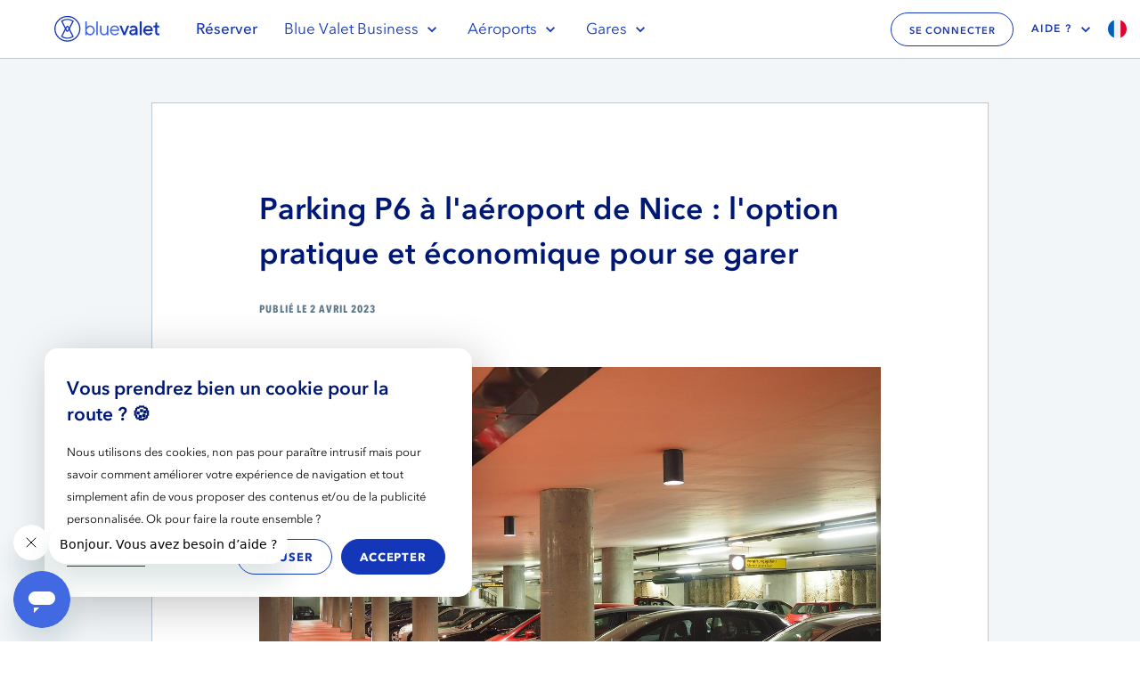

--- FILE ---
content_type: text/html; charset=utf-8
request_url: https://www.bluevalet.fr/fr/blog/parking-p6-a-l-aeroport-de-nice-l-option-pratique-et-economique-pour-se-garer
body_size: 13803
content:





<!DOCTYPE html>
<html lang="fr">
    <head>
        

<meta charset="utf-8">
<meta http-equiv="X-UA-Compatible" content="IE=edge">

<meta name="viewport" content="width=device-width, initial-scale=1" />
<meta name="theme-color" content="#1437b9" />
<meta name="msapplication-navbutton-color" content="#1437b9" />
<meta name="apple-mobile-web-app-capable" content="yes">
<meta name="apple-mobile-web-app-status-bar-style" content="black-translucent">


    <meta name="description" content="Optez pour le parking P6 à l&#x27;aéroport de Nice pour un stationnement pratique, économique et sécurisé près des terminaux. Découvrez ses tarifs compétitifs, sa variété de places de stationnement et sa navette gratuite pour rejoindre rapidement votre porte d&#x27;embarquement.">
    <meta name="keywords" content="blog, article, nouveauté, information, découvrir, voyage, aéroport, gare, conseils">


<meta name="google-site-verification" content="6YBqYjoma5fIO0rCRV1i6xhQrjypLv1r2nn7kanPFXg" />

<meta property="og:image" content="https://d3al8l9r0wze6x.cloudfront.net/common/images/ab3485ebeef90a09addbad020708c24a-meta-og-illu.png">


    <title>Parking P6 à l&#x27;aéroport de Nice : l&#x27;option pratique et économique pour se garer | Blue Valet</title>


<meta name="apple-itunes-app" content="app-id=1291341292" />
<meta name="google-play-app" content="app-id=fr.bluevalet" />

<link rel="shortcut icon" type="image/x-icon" href="https://d3al8l9r0wze6x.cloudfront.net/common/images/f4f5d2087199c640ec9e3285a24772e2-favicon.ico" />

<link rel="icon" type="image/png" sizes="16x16" href="https://d3al8l9r0wze6x.cloudfront.net/common/images/b9742ecdd1315b5040256307d36a115a-favicon-16x16.png" />
<link rel="icon" type="image/png" sizes="32x32" href="https://d3al8l9r0wze6x.cloudfront.net/common/images/031b71fdaef602ec5d3aa420dc431a4b-favicon-32x32.png" />
<link rel="icon" type="image/png" sizes="192x192" href="https://d3al8l9r0wze6x.cloudfront.net/common/images/15f6374a1b32c296da012ef2641e30af-android-chrome-192x192.png" />
<link rel="icon" type="image/png" sizes="512x512" href="https://d3al8l9r0wze6x.cloudfront.net/common/images/e50d1c5805b28b52f1b13e71a15177bb-android-chrome-512x512.png" />

<link rel="apple-touch-icon" sizes="180x180" href="https://d3al8l9r0wze6x.cloudfront.net/common/images/6c64f613a22b97ed84d8c6dc46ce5d9c-app.png" />
<link rel="apple-touch-icon-precomposed" href="https://d3al8l9r0wze6x.cloudfront.net/common/images/6c64f613a22b97ed84d8c6dc46ce5d9c-app.png" />

<link rel="manifest" href="https://d3al8l9r0wze6x.cloudfront.net/common/images/277a2fe6cece73cd448417369eae6ae5-site.webmanifest" />
<link rel="mask-icon" href="https://d3al8l9r0wze6x.cloudfront.net/common/images/b23acbba5e490598016fb633d7048c49-safari-pinned-tab.svg" color="#1437b9" />

<meta name="msapplication-TileColor" content="#1437b9" />
<meta name="msapplication-TileImage" content="https://d3al8l9r0wze6x.cloudfront.net/common/images/23113f3b8d53af7dfb54d1e8083e36cd-mstile-150x150.png">



<link rel="alternate" hreflang="fr" href="https://www.bluevalet.fr/fr/blog/parking-p6-a-l-aeroport-de-nice-l-option-pratique-et-economique-pour-se-garer"/>
<link rel="alternate" hreflang="en" href="https://www.bluevalet.fr/en/blog/parking-p6-a-l-aeroport-de-nice-l-option-pratique-et-economique-pour-se-garer"/>


        

<link rel="preconnect" href="https://www.googletagmanager.com">

<!-- Google Tag Manager -->
<script>
  (function(w,d,s,l,i){w[l]=w[l]||[];w[l].push({'gtm.start':
  new Date().getTime(),event:'gtm.js'});var f=d.getElementsByTagName(s)[0],
  j=d.createElement(s),dl=l!='dataLayer'?'&l='+l:'';j.async=true;j.src=
  'https://www.googletagmanager.com/gtm.js?id='+i+dl+'&gtm_auth=2OHAZbhmTtPL-7Y_XC0l4Q&gtm_preview=env-2&gtm_cookies_win=x';
  f.parentNode.insertBefore(j,f);})(window,document,'script','dataLayer','GTM-5D8WNN9');
</script>
<!-- End Google Tag Manager -->

<script>
  window['GoogleAnalyticsObject'] = 'ga';
  window['ga'] = window['ga'] || function() {
    (window['ga'].q = window['ga'].q || []).push(arguments)
  };
  window.ga('create', 'UA-108718681-1', 'auto');
</script>



<!-- Google Tag Manager Layers -->
<script>
//<![CDATA[
window.dataLayer = window.dataLayer || [];
window.dataLayer.push(...[]);
//]]>
</script>

        <link rel="canonical" href="https://www.bluevalet.fr/fr/blog/parking-p6-a-l-aeroport-de-nice-l-option-pratique-et-economique-pour-se-garer">

        
            <link rel="stylesheet" href="/assets/static/css/2.e0920571.chunk.css" />
        
            <link rel="stylesheet" href="/assets/static/css/main.6b7ec0ad.chunk.css" />
        

        
    </head>
    <body class="
        
        
    ">

        
            

<!-- Google Tag Manager (noscript) -->
<noscript><iframe src="//www.googletagmanager.com/ns.html?id=GTM-5D8WNN9&gtm_auth=2OHAZbhmTtPL-7Y_XC0l4Q&gtm_preview=env-2&gtm_cookies_win=x" height="0"
                  width="0" style="display:none;visibility:hidden"></iframe></noscript>
<!-- End Google Tag Manager (noscript) -->
        

        
            




    <header id="Header" class="
        
    ">
        <div id="Logo" class="">
            <a href="/fr/" class="logo " title="Blue Valet">
                <img
                    height="51"
                    width="141"
                    src="https://d3al8l9r0wze6x.cloudfront.net/common/images/5bd44f67271617b79601387f8a8c0b7d-logo.svg"
                    alt="Blue Valet - Voiturier-parking dans les aéroports et les gares"
                    title="Blue Valet - Voiturier-parking dans les aéroports et les gares" />
            </a>
        </div>
        <nav>
            <ul>
                
                    
                        <li class="new-order">
                            <a href="/fr/">Réserver</a>
                        </li>
                    
                
                
                    <li class="business with-arrow">
                        <a href="/fr/business">Blue Valet Business
                            <svg class="open-icon">
                                <use xlink:href="#icon__chevron"></use>
                            </svg>
                        </a>
                        <ol>
                            
                                <li><a href="/fr/business">Découvrir</a></li>
                            
                            <li><a href="/fr/business-space/signin">Se connecter</a></li>
                        </ol>
                    </li>
                
                
                    <li class="airports with-arrow">
                        <a>
                            Aéroports
                            <svg class="open-icon">
                                <use xlink:href="#icon__chevron"></use>
                            </svg>
                        </a>
                        <ol>
                            
                                <li>
                                    <a href="/fr/landing/bale-mulhouse-airport">
                                        <svg class="icon"><use xlink:href="#icon__plane"></use></svg>
                                        Bâle - Mulhouse
                                    </a>
                                </li>
                            
                                <li>
                                    <a href="/fr/landing/bordeaux-airport">
                                        <svg class="icon"><use xlink:href="#icon__plane"></use></svg>
                                        Bordeaux - Mérignac
                                    </a>
                                </li>
                            
                                <li>
                                    <a href="/fr/landing/lyon-airport">
                                        <svg class="icon"><use xlink:href="#icon__plane"></use></svg>
                                        Lyon St-Exupéry
                                    </a>
                                </li>
                            
                                <li>
                                    <a href="/fr/landing/marseille-airport">
                                        <svg class="icon"><use xlink:href="#icon__plane"></use></svg>
                                        Marseille
                                    </a>
                                </li>
                            
                                <li>
                                    <a href="/fr/landing/nantes-airport">
                                        <svg class="icon"><use xlink:href="#icon__plane"></use></svg>
                                        Nantes - Atlantique
                                    </a>
                                </li>
                            
                                <li>
                                    <a href="/fr/landing/nice-airport">
                                        <svg class="icon"><use xlink:href="#icon__plane"></use></svg>
                                        Nice - Côte d’Azur
                                    </a>
                                </li>
                            
                                <li>
                                    <a href="/fr/landing/beauvais-airport">
                                        <svg class="icon"><use xlink:href="#icon__plane"></use></svg>
                                        Paris - Beauvais
                                    </a>
                                </li>
                            
                                <li>
                                    <a href="/fr/landing/roissy-airport">
                                        <svg class="icon"><use xlink:href="#icon__plane"></use></svg>
                                        Paris - Charles de Gaulle
                                    </a>
                                </li>
                            
                                <li>
                                    <a href="/fr/landing/orly-airport">
                                        <svg class="icon"><use xlink:href="#icon__plane"></use></svg>
                                        Paris - Orly
                                    </a>
                                </li>
                            
                                <li>
                                    <a href="/fr/landing/toulouse-airport">
                                        <svg class="icon"><use xlink:href="#icon__plane"></use></svg>
                                        Toulouse - Blagnac
                                    </a>
                                </li>
                            
                        </ol>
                    </li>
                
                
                    <li class="stations with-arrow">
                        <a>
                            Gares
                            <svg class="open-icon">
                                <use xlink:href="#icon__chevron"></use>
                            </svg>
                        </a>
                        <ol>
                        
                            <li>
                                <a href="/fr/landing/aix-station">
                                    <svg class="icon"><use xlink:href="#icon__train"></use></svg>
                                    Aix-en-Provence TGV
                                </a>
                            </li>
                        
                            <li>
                                <a href="/fr/landing/bordeaux-station">
                                    <svg class="icon"><use xlink:href="#icon__train"></use></svg>
                                    Bordeaux - Saint-Jean
                                </a>
                            </li>
                        
                            <li>
                                <a href="/fr/landing/lyon-station">
                                    <svg class="icon"><use xlink:href="#icon__train"></use></svg>
                                    Lyon St-Exupéry
                                </a>
                            </li>
                        
                        </ol>
                    </li>
                

                <li class="divider"></li>

                <!-- My Account -->
                
                        <li class="account">
                            <a href="/fr/signin?referer=%2Fmy-account%2Forders" id="loginBtn">
                                <span class="button second ultra-small">Se connecter</span>
                            </a>
                        </li>
                    

                <!-- Help -->
                
                <li class="help with-arrow">
                    <a href="/fr/how-it-works">Aide ?
                        <svg class="open-icon">
                            <use xlink:href="#icon__chevron"></use>
                        </svg>
                    </a>
                    <ol>
                        <li>
                            <a target="_blank" href="https://bluevalet.zendesk.com/hc/fr/articles/360015286920">Nous contacter
                            </a>
                        </li>
                        <li>
                            <a target="_blank" href="https://bluevalet.zendesk.com/hc/fr">FAQ
                            </a>
                        </li>
                        
                            <li><a href="/fr/how-it-works">Comment ça marche ?</a></li>
                        
                    </ol>
                </li>
                

                <li id="LangSelector" class="secondary flags">
                    <span class="fr"></span>
                    <ol>
                        <li>
                            <a href="/langs?lang=fr&amp;referer=%2Ffr%2Fblog%2Fparking-p6-a-l-aeroport-de-nice-l-option-pratique-et-economique-pour-se-garer" title="Français" class="
     
        active fr 
    
"></a>
                        </li>
                        <li>
                            <a href="/langs?lang=en&amp;referer=%2Ffr%2Fblog%2Fparking-p6-a-l-aeroport-de-nice-l-option-pratique-et-economique-pour-se-garer" title="English" class="
     en 
"></a>
                        </li>
                        <li>
                            <a href="/langs?lang=es&amp;referer=%2Ffr%2Fblog%2Fparking-p6-a-l-aeroport-de-nice-l-option-pratique-et-economique-pour-se-garer" title="Espanol" class="
     es 
"></a>
                        </li>
                        <li>
                            <a href="/langs?lang=de&amp;referer=%2Ffr%2Fblog%2Fparking-p6-a-l-aeroport-de-nice-l-option-pratique-et-economique-pour-se-garer" title="Deutsch" class="
     de 
"></a>
                        </li>
                    </ol>
                </li>
            </ul>
        </nav>
        <div id="hamburger" tabindex="0">
            <span></span>
            <span></span>
            <span></span>
        </div>
    </header>

        

        

<svg aria-hidden="true" style="display:none;" xmlns="http://www.w3.org/2000/svg" xmlns:xlink="http://www.w3.org/1999/xlink">
    <symbol id="icon__chevron" viewBox="0 0 24 24">
        <path d="M8.59 16.59L13.17 12 8.59 7.41 10 6l6 6-6 6-1.41-1.41z"/>
    </symbol>

    <symbol id="icon__download" viewBox="0 0 24 24">
        <path d="M19,12 L19,19 L5,19 L5,12 L3,12 L3,21 L21,21 L21,12 L19,12 Z M13,12.67 L15.59,10.09 L17,11.5 L12,16.5 L7,11.5 L8.41,10.09 L11,12.67 L11,3 L13,3 L13,12.67 Z"></path>
    </symbol>

    <symbol id="icon__arrow" viewBox="0 0 24 24">
        <path d="M16.8978836,10.4300582 L12.1161943,5.72023294 L14.3703042,3.5 L20.74589,9.77976706 L23,12 L14.3703042,20.5 L12.1161943,18.2797671 L16.8978836,13.5699418 L1,13.5699418 L1,10.4300582 L16.8978836,10.4300582 Z"></path>
    </symbol>

    <symbol id="icon__tick" viewBox="0 0 24 24">
        <polygon points="7.44837362 16.101935 3.28771595 12.1356887 1 14.3165322 6.49052729 19.5505221 6.49682743 19.5444734 7.49917975 20.5 23 5.7232274 20.6679131 3.5"></polygon>
    </symbol>

    <symbol id="icon__pen" viewBox="0 0 24 24">
        <path d="M3,17.3335144 L3,21 L6.66648561,21 L17.4801738,10.1863118 L13.8136882,6.51982618 L3,17.3335144 Z M21,6.66648561 L17.3335144,3 L14.8598588,5.48343292 L18.5263444,9.14991852 L21,6.66648561 L21,6.66648561 Z"></path>
    </symbol>

    <symbol id="icon__info" viewBox="0 0 24 24">
        <path d="M12 22C6.477 22 2 17.523 2 12S6.477 2 12 2s10 4.477 10 10-4.477 10-10 10zm0-1a9 9 0 1 0 0-18 9 9 0 0 0 0 18zm1-12.5a1.019 1.019 0 0 1-.293.711A.998.998 0 0 1 12 9.5a.956.956 0 0 1-.713-.294A.975.975 0 0 1 11 8.5c0-.133.025-.261.074-.383a.91.91 0 0 1 .213-.317c.092-.089.199-.161.32-.217A.998.998 0 0 1 13 8.5zm-1.75 8v-6h1.5v6h-1.5z"></path>
    </symbol>

    <symbol id="icon__question" viewBox="0 0 24 24">
        <path d="M12,22 C6.4771525,22 2,17.5228475 2,12 C2,6.4771525 6.4771525,2 12,2 C17.5228475,2 22,6.4771525 22,12 C22,17.5228475 17.5228475,22 12,22 Z M12,21 C16.9705627,21 21,16.9705627 21,12 C21,7.02943725 16.9705627,3 12,3 C7.02943725,3 3,7.02943725 3,12 C3,16.9705627 7.02943725,21 12,21 Z M13,15.9931245 C13,16.2574484 12.9059701,16.4912147 12.7164179,16.6959511 C12.5283582,16.8991597 12.2880597,17 12,17 C11.7223881,17 11.4850746,16.9022154 11.2910448,16.7035905 C11.0970149,16.5049656 11,16.2727273 11,16.0084034 C11,15.7333843 11.0955224,15.4965623 11.2835821,15.2979374 C11.4731343,15.0993125 11.7119403,15 12,15 C12.2880597,15 12.5283582,15.0962567 12.7164179,15.2902979 C12.9059701,15.4828113 13,15.7165775 13,15.9931245 L13,15.9931245 Z M12.6142857,14 L11.2714286,14 L11.2714286,13.3551044 C11.2714286,13.1244972 11.2957143,12.9126604 11.3428571,12.7262976 C11.3914286,12.5385941 11.46,12.3683202 11.55,12.2168167 C11.64,12.0639724 11.75,11.9191726 11.8785714,11.7810764 C12.0071429,11.6416395 12.1528571,11.5022026 12.3142857,11.3574028 L12.8428571,10.8894848 C13.0528571,10.7192109 13.2271429,10.5341889 13.3642857,10.3317372 C13.5028571,10.1319671 13.5714286,9.87454511 13.5714286,9.5608121 C13.5714286,9.13311626 13.4257143,8.79122773 13.1357143,8.53648726 C12.8457143,8.28040605 12.4714286,8.15303582 12.0142857,8.15303582 C11.5385714,8.15303582 11.1571429,8.29649492 10.8714286,8.58341314 C10.5857143,8.86899061 10.4185714,9.21758284 10.3714286,9.62918981 L9,9.48170848 C9.05714286,9.0969163 9.17714286,8.75100555 9.35714286,8.44129477 C9.53857143,8.13426547 9.76428571,7.8728213 10.0357143,7.65696227 C10.3071429,7.44244398 10.62,7.28021452 10.9714286,7.16759242 C11.3242857,7.05631105 11.7,7 12.1,7 C12.5,7 12.8742857,7.05362957 13.2214286,7.16088872 C13.5685714,7.26814786 13.8757143,7.42769584 14.1428571,7.63819192 C14.41,7.84734725 14.6185714,8.10610994 14.7714286,8.41582072 C14.9242857,8.72285003 15,9.07948669 15,9.48170848 C15,9.76728596 14.9671429,10.0166635 14.9,10.2311818 C14.8342857,10.4457001 14.74,10.641448 14.6214286,10.8157441 C14.5028571,10.9900402 14.3571429,11.1536104 14.1857143,11.305114 C14.0142857,11.4566175 13.8285714,11.613484 13.6285714,11.7743727 C13.4385714,11.9258763 13.2757143,12.0626317 13.1428571,12.1819575 C13.01,12.302624 12.9057143,12.425972 12.8285714,12.5520015 C12.7528571,12.678031 12.6985714,12.8147864 12.6642857,12.96629 C12.6314286,13.1191343 12.6142857,13.3068378 12.6142857,13.5294005 L12.6142857,14 Z"></path>
    </symbol>

    <symbol id="icon__facebook" viewBox="0 0 24 24">
        <path d="M13.5712312,8.55330056 L13.5712312,6.83002523 C13.5712312,6.57132777 13.5833622,6.37094988 13.6080142,6.22940165 C13.6325796,6.08764088 13.6884691,5.948218 13.7752061,5.81058041 C13.8618132,5.67302784 14.0020568,5.57806725 14.1957204,5.52544361 C14.3896439,5.47273496 14.6473421,5.44646565 14.9690749,5.44646565 L16.7254346,5.44646565 L16.7254346,2 L13.9175727,2 C12.2928783,2 11.126001,2.37818457 10.4167678,3.13455371 C9.70762113,3.89109288 9.35309114,5.00545577 9.35309114,6.47806746 L9.35309114,8.55325805 L7.25,8.55325805 L7.25,11.9999787 L9.35296116,11.9999787 L9.35296116,22 L13.5711878,22 L13.5711878,12.0000213 L16.3788765,12.0000213 L16.75,8.55330056 L13.5712312,8.55330056 Z"></path>
    </symbol>

    <symbol id="icon__instagram" viewBox="0 0 24 24">
        <path d="M12,6.84674262 C9.15832062,6.84674262 6.84650602,9.15855722 6.84650602,12.0002366 C6.84650602,14.8417977 9.15832062,17.153494 12,17.153494 C14.8416794,17.153494 17.153494,14.8417977 17.153494,12.0002366 C17.153494,9.15855722 14.8416794,6.84674262 12,6.84674262 Z M12,15.3788788 C10.1368965,15.3788788 8.62100295,13.8632218 8.62100295,12.0001183 C8.62100295,10.1368965 10.1367782,8.62112125 12,8.62112125 C13.8632218,8.62112125 15.3789971,10.1368965 15.3789971,12.0001183 C15.3789971,13.8632218 13.8631035,15.3788788 12,15.3788788 Z M17.3696277,5.34208752 C17.7126971,5.34208752 18.0486685,5.48049828 18.2900001,5.72301286 C18.5325147,5.96434444 18.6709255,6.30031586 18.6709255,6.64338527 C18.6709255,6.98527168 18.5325147,7.32124309 18.2900001,7.56375767 C18.0474855,7.80508926 17.7126971,7.94468302 17.3696277,7.94468302 C17.0277413,7.94468302 16.6917699,7.80508926 16.4504383,7.56375767 C16.2079237,7.32124309 16.06833,6.98538998 16.06833,6.64338527 C16.06833,6.30031586 16.2078054,5.96434444 16.4504383,5.72301286 C16.6918882,5.48049828 17.0277413,5.34208752 17.3696277,5.34208752 Z M16.4806047,2 C19.5241036,2 22.0001183,4.47601472 22,7.51927695 L22,16.480723 C22,19.5239853 19.5241036,22 16.4806047,22 L7.51915865,22 C4.47589642,22 2,19.5241036 2,16.480723 L2,7.51927695 C2,4.47601472 4.47589642,2 7.51915865,2 L16.4806047,2 Z M20.2256214,16.480723 L20.2255031,16.480723 L20.2255031,7.51927695 C20.2255031,5.45447232 18.5455277,3.77449693 16.4806047,3.77449693 L7.51915865,3.77449693 C5.45435402,3.77449693 3.77449693,5.45447232 3.77449693,7.51927695 L3.77449693,16.480723 C3.77449693,18.545646 5.45435402,20.2256214 7.51915865,20.2255031 L16.480723,20.2255031 C18.545646,20.2255031 20.2256214,18.545646 20.2256214,16.480723 Z"></path>
    </symbol>

    <symbol id="icon__twitter" viewBox="0 0 24 24">
        <path d="M21,6.27473603 C20.3374989,6.57590134 19.6266448,6.78014821 18.8797612,6.87133362 C19.6423801,6.40282407 20.2261458,5.6597022 20.5028227,4.7769357 C19.7874686,5.21080566 18.9978497,5.52585095 18.1564954,5.69663501 C17.482759,4.95927635 16.5244339,4.5 15.461491,4.5 C13.4222523,4.5 11.7688084,6.19628399 11.7688084,8.28721192 C11.7688084,8.58376063 11.8014261,8.87339953 11.8644262,9.15036541 C8.79600947,8.99225437 6.07515208,7.48407424 4.2541197,5.19233926 C3.93579565,5.75085744 3.75470712,6.40164729 3.75470712,7.09634011 C3.75470712,8.41068336 4.40709053,9.57038556 5.39691568,10.248875 C4.79176763,10.2281154 4.22261964,10.0573313 3.72435412,9.77345565 L3.72435412,9.82076827 C3.72435412,11.6555201 4.99762091,13.1867832 6.68591779,13.5352913 C6.37659375,13.6206834 6.05041675,13.667996 5.71297502,13.667996 C5.47453346,13.667996 5.24394484,13.6437664 5.01785624,13.5976004 C5.48800407,15.1034873 6.851271,16.1985571 8.46647952,16.2285801 C7.2033304,17.2440512 5.61062191,17.8475586 3.88070732,17.8475586 C3.58264801,17.8475586 3.2890593,17.8290922 3,17.7956294 C4.6343262,18.872263 6.57459408,19.5 8.65995042,19.5 C15.4525498,19.5 19.165497,13.7280118 19.165497,8.72225865 L19.1531146,8.23184288 C19.8785864,7.70099413 20.5062051,7.03403109 21,6.27473603 Z"></path>
    </symbol>

    <symbol id="icon__linkedin" viewBox="0 0 24 24">
        <path d="M20.5,13.8095873 L20.5,20 L16.8563496,20 L16.8563496,14.2241838 C16.8563496,12.7732517 16.3293348,11.7830473 15.0104541,11.7830473 C14.003656,11.7830473 13.4045097,12.4503725 13.1409233,13.0958973 C13.0448006,13.3266699 13.0200585,13.6478752 13.0200585,13.9709101 L13.0200585,20 L9.3751828,20 C9.3751828,20 9.42427177,10.2176632 9.3751828,9.20414013 L13.0197028,9.20414013 L13.0197028,10.7344101 C13.0123118,10.7458553 13.0027074,10.7581958 12.9957512,10.7692907 L13.0197028,10.7692907 L13.0197028,10.7344101 C13.5039129,9.99985402 14.3686613,8.95051606 16.304237,8.95051606 C18.7022845,8.95047713 20.5,10.4935158 20.5,13.8095873 Z M5.56248765,4 C4.31558041,4 3.5,4.80556299 3.5,5.86490577 C3.5,6.9011635 4.29198451,7.73117406 5.51411011,7.73117406 L5.53845698,7.73117406 C6.80951346,7.73117406 7.59999605,6.90131921 7.59999605,5.86490577 C7.57604443,4.80556299 6.80951346,4 5.56248765,4 Z M3.71647366,20 L7.35996601,20 L7.35996601,9.20414013 L3.71647366,9.20414013 L3.71647366,20 Z"></path>
    </symbol>

    <symbol id="icon__close" viewBox="0 0 24 24">
        <path d="M19 6.41L17.59 5 12 10.59 6.41 5 5 6.41 10.59 12 5 17.59 6.41 19 12 13.41 17.59 19 19 17.59 13.41 12z"/>
    </symbol>

    <symbol id="icon__train" viewBox="0 0 24 24">
        <path d="M8.31889687,19 L4.97639889,19 C4.7131414,19 4.5,18.7849967 4.5,18.5202234 L4.5,10.5531403 C4.5,9.02181161 4.95236824,7.59675697 5.73078709,6.40564559 C5.77324124,6.34079386 5.81646157,6.27625778 5.86100534,6.21273886 C5.96099373,6.06963714 6.06582308,5.93004281 6.17552821,5.79430662 C7.55011609,4.08936185 9.64882749,3 11.9999652,3 C14.2595426,3 16.285779,4.00623659 17.6607499,5.59792757 C18.8065939,6.92438933 19.5,8.65704252 19.5,10.5531403 L19.5,18.5202234 C19.5,18.7849967 19.2868238,19 19.0235315,19 L15.6545846,19 L16.6584734,20.0145075 L17.5754342,20.0145075 C17.8446471,20.0145075 18.0630125,20.2351874 18.0630125,20.5072537 C18.0630125,20.779672 17.8446471,21 17.5754342,21 L14.8721604,21 C14.6025993,21 14.3845821,20.779672 14.3845821,20.5072537 C14.3845821,20.2351874 14.6025993,20.0145075 14.8721604,20.0145075 L15.2792884,20.0145075 L14.33969,19.064915 C14.3365208,19.0617474 14.3337694,19.0589317 14.3309833,19.055764 C14.3143232,19.0380599 14.2992159,19.0194132 14.2856608,19 L9.68784133,19 C9.67428752,19.0194107 9.65918185,19.038055 9.6425238,19.055757 C9.63973764,19.0589246 9.6369863,19.0617403 9.63381704,19.064908 L8.69387044,20.0145004 L9.10134664,20.0145004 C9.37052473,20.0145004 9.58892501,20.2351804 9.58892501,20.5072467 C9.58892501,20.779665 9.37052473,20.999993 9.10134664,20.999993 L6.3980729,20.999993 C6.12851173,20.999993 5.91049454,20.779665 5.91049454,20.5072467 C5.91049454,20.2351804 6.12851173,20.0145004 6.3980729,20.0145004 L7.3146854,20.0145004 L8.26372185,19.055757 L8.31889687,19 Z M18.5,11.5 L18.5,10.5558264 C18.5,9.27847195 18.1622378,8.05584233 17.5306804,7 L12.5,7 L12.5,11.5 L18.5,11.5 Z M5.47515672,18.0702574 L18.5248433,18.0702574 L18.5248433,12.4934256 L5.47515672,12.4934256 L5.47515672,18.0702574 Z M5.5,10.4967035 L5.5,11.4251782 L11.5,11.4251782 L11.5,7 L6.49985351,7 C5.84837893,8.03828678 5.5,9.24058767 5.5,10.4967035 Z M11.9999652,4 C10.2572208,4 8.61864407,4.6859732 7.38611563,5.93117821 C7.3275714,5.99030776 7.27014163,6.0504932 7.21403529,6.11176971 L16.7858951,6.11176971 C16.7298235,6.0504932 16.6723938,5.99030776 16.6138495,5.93117821 C15.3813211,4.6859732 13.7430578,4 11.9999652,4 Z M7.92662062,15.2303143 C7.92662062,14.7889192 8.28185628,14.4296016 8.71858718,14.4296016 C9.15531809,14.4296016 9.51090202,14.7889192 9.51090202,15.2303143 C9.51090202,15.671639 9.15531809,16.0306398 8.71858718,16.0306398 C8.28185628,16.0306398 7.92662062,15.671639 7.92662062,15.2303143 Z M8.71858718,13.4441091 C7.74273392,13.4441091 6.9514639,14.2436955 6.9514639,15.2303143 C6.9514639,16.2164756 7.74273392,17.0161324 8.71858718,17.0161324 C9.69475389,17.0161324 10.4860587,16.2164756 10.4860587,15.2303143 C10.4860587,14.2436955 9.69475389,13.4441091 8.71858718,13.4441091 M15.2813745,16.0306398 C14.8446784,16.0306398 14.4894079,15.671639 14.4894079,15.2303143 C14.4894079,14.7889192 14.8446784,14.4296016 15.2813745,14.4296016 C15.7181402,14.4296016 16.0733411,14.7889192 16.0733411,15.2303143 C16.0733411,15.671639 15.7181402,16.0306398 15.2813745,16.0306398 M15.2813745,13.4441091 C14.3052078,13.4441091 13.5142512,14.2436955 13.5142512,15.2303143 C13.5142512,16.2164756 14.3052078,17.0161324 15.2813745,17.0161324 C16.2572626,17.0161324 17.0484978,16.2164756 17.0484978,15.2303143 C17.0484978,14.2436955 16.2572626,13.4441091 15.2813745,13.4441091"></path>
    </symbol>

    <symbol id="icon__plane" viewBox="0 0 24 24">
        <path d="M18.9709668,13.6149623 L14.6402088,12.1778113 L14.8459113,9.72506765 L18.9709668,12.0741005 L18.9709668,13.6149623 Z M5.02899605,13.6149623 L5.02899605,12.0741357 L9.15401435,9.72510281 L9.35971689,12.1778465 L5.02899605,13.6149623 Z M6.41612198,9.22827517 C6.41612198,8.99518946 6.61669405,8.80555683 6.8631802,8.80555683 C7.10962918,8.80555683 7.31020125,8.9951543 7.31020125,9.22827517 L7.31020125,9.63921617 L6.41612198,10.1483485 L6.41612198,9.22827517 Z M16.6897616,9.22827517 C16.6897616,8.99518946 16.8902593,8.80555683 17.1367826,8.80555683 C17.383306,8.80555683 17.5838408,8.9951543 17.5838408,9.22827517 L17.5838408,10.1483133 L16.6897616,9.63918102 L16.6897616,9.22827517 Z M19.7509114,11.3823668 L18.6128741,10.7342971 L18.6128741,9.22827517 C18.6128741,8.45860014 17.9507074,7.83250309 17.1367826,7.83250309 C16.3833455,7.83250309 15.7603638,8.36930335 15.6719559,9.05959564 L14.9189277,8.63076013 L15.146379,6.14289537 C15.1469367,6.13681334 15.14742,6.13069616 15.1476802,6.12461414 C15.1898766,5.30209931 14.8823452,4.52082273 14.2817071,3.92460847 C13.6810319,3.32835905 12.8707504,3 11.9999814,3 C11.1292124,3 10.318931,3.32835905 9.71825573,3.92453816 C9.11761767,4.52075242 8.81008623,5.30209931 8.85228258,6.12454382 C8.85254282,6.12950085 8.85291459,6.13445788 8.85332354,6.1394149 L9.06307843,8.64102574 L8.32804407,9.05959564 C8.23963622,8.36923304 7.61669172,7.83250309 6.86321738,7.83250309 C6.04929258,7.83250309 5.38712593,8.45867045 5.38712593,9.22827517 L5.38712593,10.7343323 L4.24908857,11.382402 C4.09454213,11.4704331 4,11.6286009 4,11.7991789 L4,14.3013522 C4,14.4590982 4.08089802,14.6070355 4.2169673,14.6982659 C4.30511491,14.7573284 4.40928598,14.7878791 4.51457238,14.7878791 C4.57182557,14.7878791 4.62941336,14.778844 4.68491922,14.7604221 L9.4439237,13.1811697 L9.77595505,17.140287 L8.27763152,17.8491417 C8.10338105,17.9315479 7.99337313,18.1000517 7.99337313,18.2842702 L7.99337313,20.5134204 C7.99337313,20.6820999 8.08572179,20.8386857 8.23744275,20.9273145 C8.32001376,20.975584 8.41381233,20.9999473 8.50787115,20.9999473 C8.58653853,20.9999473 8.66546615,20.9828613 8.73811078,20.9485137 L12.2303698,19.2962771 C12.4844773,19.1760428 12.5873843,18.8837892 12.460312,18.6434964 C12.3330537,18.4031334 12.0240724,18.3059265 11.7699277,18.4260552 L9.02244353,19.7259212 L9.02244353,18.584891 L10.5465682,17.863837 C10.7340166,17.7751379 10.8458091,17.5878256 10.8292279,17.3902477 L10.4170421,12.475022 L10.4170421,12.4743892 L10.1142694,8.86405677 L10.1142694,8.86391615 L9.88001459,6.07029778 C9.85373017,5.51901317 10.0608083,4.99553711 10.4635882,4.59574063 C10.8678553,4.19425665 11.4135823,3.97312405 11.9999814,3.97312405 C12.5863805,3.97312405 13.1321076,4.19425665 13.5366348,4.59574063 C13.9389687,4.9951504 14.1460839,5.51799363 14.1202828,6.06864544 L13.3714185,14.2594812 C13.3469186,14.5271606 13.5566363,14.7629885 13.8397422,14.7861213 C14.1229224,14.8092892 14.3722712,14.6110082 14.3966596,14.3432585 L14.5044369,13.1640135 L19.3150808,14.7604221 C19.3705495,14.7788088 19.4281001,14.7878791 19.4854276,14.7878791 C19.590714,14.7878791 19.6948851,14.7573635 19.7830327,14.6982659 C19.919102,14.6070355 20,14.4590982 20,14.3013522 L20,11.7991789 C20,11.6285658 19.9054579,11.470398 19.7509114,11.3823668 L19.7509114,11.3823668 Z M15.7224837,17.8491945 L14.1444147,17.1025819 L14.2054228,16.4351412 C14.2299227,16.1674618 14.020205,15.931669 13.7370991,15.9085362 C13.4546996,15.8853683 13.2046444,16.0836142 13.1801817,16.3513991 L13.0890599,17.3479372 C13.0708801,17.5466752 13.1828213,17.7357102 13.3714222,17.8250422 L14.9776717,18.5849789 L14.9776717,19.7260091 L14.1537834,19.3361969 C13.8996759,19.216033 13.5906573,19.3133102 13.4633991,19.553603 C13.3362524,19.7938957 13.4391594,20.0862548 13.6933413,20.2064187 L15.2619301,20.9485665 C15.3345747,20.9829492 15.4134652,21 15.4921697,21 C15.5861542,21 15.6799528,20.9756719 15.7625981,20.9274024 C15.9143191,20.8387033 16.0066678,20.6821175 16.0066678,20.5134731 L16.0066678,18.2843581 C16.0067421,18.1000692 15.896697,17.931671 15.7224837,17.8491945"></path>
    </symbol>
</svg>

        <div id="wrapper">
            
    <div class="grey-background">
        <div class="boxed">
            <div class="blog detail">
                <article>
                    <h1>Parking P6 à l&#x27;aéroport de Nice : l&#x27;option pratique et économique pour se garer</h1>
                    <span class="date">Publié le 2 avril 2023</span>
                    <div class="richeText">
                        <p><img src="https://d3al8l9r0wze6x.cloudfront.net/assets/uploads/2d232a81-8eeb-4c44-b5e5-bfdb9a732fa1-bound_2048x2048" alt="Parking P6 &agrave; l'a&eacute;roport de Nice" width="1280" height="960" /></p>
<p>Le <strong>parking P6 &agrave; l'a&eacute;roport de Nice</strong> est une solution pratique et &eacute;conomique pour les voyageurs qui cherchent &agrave; se garer pr&egrave;s de l'a&eacute;rogare. Situ&eacute; &agrave; seulement quelques minutes &agrave; pied des terminaux, le <strong>parking P6</strong> offre un acc&egrave;s facile aux d&eacute;parts et aux arriv&eacute;es de vols.</p>
<div class="mce-toc">
<h2>Dans cet article</h2>
<ul>
<li><a href="#mcetoc_1gvecqtff0">1. Stationner au parking P6 : des tarifs attractifs pour un stationnement s&eacute;curis&eacute; 🛩</a></li>
<li><a href="#mcetoc_1gvecqtff1">2. Parking P6 : un grand choix de places de stationnement adapt&eacute;es &agrave; tous 🚧</a></li>
<li><a href="#mcetoc_1gvecqtfg2">3. Parking P6 : une navette gratuite pour rejoindre rapidement les terminaux 🚎</a></li>
</ul>
</div>
<h2 id="mcetoc_1gvecqtff0">1. Stationner au parking P6 : des tarifs attractifs pour un stationnement s&eacute;curis&eacute; 🛩</h2>
<p>Le <strong>parking P6</strong> propose des tarifs tr&egrave;s comp&eacute;titifs par rapport aux autres parkings de l'<strong>a&eacute;roport de Nice</strong>. Les voyageurs peuvent choisir entre des tarifs horaires, journaliers ou hebdomadaires en fonction de la dur&eacute;e de leur s&eacute;jour. Le stationnement est &eacute;galement enti&egrave;rement s&eacute;curis&eacute;, avec des cam&eacute;ras de surveillance et des patrouilles de s&eacute;curit&eacute; r&eacute;guli&egrave;res pour <strong>garantir la s&eacute;curit&eacute;</strong> des v&eacute;hicules et des passagers.</p>
<h2 id="mcetoc_1gvecqtff1">2. Parking P6 : un grand choix de places de stationnement adapt&eacute;es &agrave; tous 🚧</h2>
<p>Le <strong>parking P6</strong> offre une grande vari&eacute;t&eacute; de places de stationnement, allant des places standard aux places pour les personnes &agrave; mobilit&eacute; r&eacute;duite. Il est &eacute;galement possible de r&eacute;server une place de stationnement &agrave; l'avance, ce qui est tr&egrave;s pratique pour les voyageurs qui ont besoin de se garer pour une p&eacute;riode prolong&eacute;e.</p>
<h2 id="mcetoc_1gvecqtfg2">3. Parking P6 : une navette gratuite pour rejoindre rapidement les terminaux 🚎</h2>
<p>Le <strong>parking P6</strong> offre une navette gratuite qui dessert r&eacute;guli&egrave;rement tous les terminaux de l'<strong>a&eacute;roport de Nice</strong>. Cela permet aux voyageurs de se rendre rapidement et facilement &agrave; leur porte d'embarquement, sans avoir &agrave; marcher ou &agrave; prendre un autre moyen de transport.</p>
<p>En r&eacute;sum&eacute;, le <strong>parking P6 de l'a&eacute;roport de Nice</strong> est une option de stationnement pratique, &eacute;conomique et s&eacute;curis&eacute;e pour les voyageurs qui cherchent &agrave; se garer &agrave; proximit&eacute; de l'a&eacute;roport. Avec ses tarifs comp&eacute;titifs, sa vari&eacute;t&eacute; de places de stationnement et sa navette gratuite, le <strong>parking P6</strong> est un choix id&eacute;al pour les voyageurs souhaitant se garer en toute tranquillit&eacute; avant leur vol.</p>
<p><img src="https://d3al8l9r0wze6x.cloudfront.net/assets/uploads/b32d0fe8-069d-4628-97a6-5f764679ab9f-bound_2048x2048" alt="a&eacute;roport de Nice" width="1100" height="406" /></p>
<p style="box-sizing: border-box; outline: none; font-size: 15px; font-family: 'Avenir Next'; line-height: 25px; margin: 0px 0px 20px; color: #050505; background-color: #ffffff; text-align: justify;">Lire aussi |&nbsp;<a style="box-sizing: border-box; outline: none; background-color: transparent; font-size: 14px; letter-spacing: 0px; text-decoration-line: none; color: #4169e1;" title="5 raisons de prendre un taxi pour vous rendre &agrave; l'a&eacute;roport" href="https://www.bluevalet.fr/fr/blog/5-raisons-de-prendre-un-taxi-pour-vous-rendre-a-l-aeroport" target="_blank" rel="noopener">5 raisons de prendre un taxi pour vous rendre &agrave; l'a&eacute;roport</a></p>
<p style="box-sizing: border-box; outline: none; font-size: 15px; font-family: 'Avenir Next'; line-height: 25px; margin: 0px; color: #050505; background-color: #ffffff; text-align: justify;">Lire aussi |&nbsp;<a style="box-sizing: border-box; outline: none; background-color: transparent; font-size: 14px; letter-spacing: 0px; text-decoration-line: none; color: #4169e1;" title="5 raisons de privil&eacute;gier la navette pour un transfert &agrave; l'a&eacute;roport" href="https://www.bluevalet.fr/fr/blog/5-raisons-de-privilegier-la-navette-pour-un-transfert-vers-l-aeroport" target="_blank" rel="noopener">5 raisons de privil&eacute;gier la navette pour un transfert &agrave; l'a&eacute;roport</a></p>
                    </div>
                </article>
            </div>
        </div>
    </div>

        </div>

        
            









<div id="Footer">
    
        

<div class="newsletterSubscription"></div>

    
    <div class="followus">
        <p class="title">Suivez-nous !</p>
        <ul>
            
                <li>
                    <a href="https://www.facebook.com/bluevalet" target="_blank" rel="noopener noreferrer" aria-label="blue valet facebook account link">
                        <svg aria-hidden="true">
                            <use xlink:href="#icon__facebook"></use>
                        </svg>
                    </a>
                </li>
            
            <li>
                <a href="https://www.instagram.com/blue.valet/" target="_blank" rel="noopener noreferrer" aria-label="blue valet instagram account link">
                    <svg aria-hidden="true">
                        <use xlink:href="#icon__instagram"></use>
                    </svg>
                </a>
            </li>
            
                <li>
                    <a href="https://twitter.com/blue_valet" target="_blank" rel="noopener noreferrer" aria-label="blue valet twitter account link">
                        <svg aria-hidden="true">
                            <use xlink:href="#icon__twitter"></use>
                        </svg>
                    </a>
                </li>
            
            <li>
                <a href="https://www.linkedin.com/company/blue-valet/" target="_blank" rel="noopener noreferrer" aria-label="blue valet linkedin account link">
                    <svg aria-hidden="true">
                        <use xlink:href="#icon__linkedin"></use>
                    </svg>
                </a>
            </li>
        </ul>
    </div>
    <footer>
        <div class="application">
            <p class="title">Un voiturier dans votre poche</p>
            <ul>
                <li>
                    <a href="https://itunes.apple.com/fr/app/blue-valet/id1291341292?ls=1&mt=8">
                        <img
                            height="47"
                            width="160"
                            loading="lazy"
                            src="https://d3al8l9r0wze6x.cloudfront.net/common/images/app/c0b087ba1dd0606c40b6e857a9703a24-appstore-badge-fr.png"
                            alt="Apple Appstore"
                            title="Apple Appstore"
                        />
                    </a>
                </li>
                <li>
                    <a href="https://play.google.com/store/apps/details?id=fr.bluevalet">
                        <img
                            height="48"
                            width="160"
                            loading="lazy"
                            src="https://d3al8l9r0wze6x.cloudfront.net/common/images/app/d9f8086b8e1805dd9c1d964deccfd40c-googleplay-badge-fr.png"
                            alt="Android Google Play"
                            title="Android Google Play"
                        />
                    </a>
                </li>
            </ul>
        </div>

        <div class="about">
            <p class="title">À propos</p>
            <ul>
                <li><a href="/fr/parking-aeroport">Parking aéroport</a></li>
                <li><a href="/fr/service-voiturier-aeroport">Service voiturier</a></li>
                <li><a href="/fr/parking-voiturier-aeroport">Réservation parking aéroport</a></li>
                <li><a href="/fr/company">L’entreprise</a></li>
                <li><a href="/fr/recruitment">Nous rejoindre</a></li>
                <li><a href="/fr/partners">Partenariats</a></li>
                <li><a href="/fr/medias">Ils parlent de nous</a></li>
                <li><a href="/fr/blog">Blog</a></li>
            </ul>
        </div>

        <div class="usefulLinks">
            <p class="title">Liens utiles</p>
            <ul>
                <li><a href="/fr/business-space/signin">Plateforme Business</a></li>
                <li><a href="/fr/partner-space/signin">Espace partenaires</a></li>
                <li><a href="/fr/services">Services additionnels</a></li>
                <li><a href="/fr/reviews">Avis clients</a></li>
                <li><a href="
     https://bluevalet.zendesk.com/hc/fr/articles/360015286920 
">Contact</a></li>
                <li><a target="blank" href="https://bluevalet.zendesk.com/hc/fr">FAQ</a></li>
            </ul>
        </div>

        <div class="descWithReviews">
            

<!-- TrustBox widget - Mini -->
    <div
        class="trustpilot-widget"
        data-locale="fr"
        data-template-id="53aa8807dec7e10d38f59f32"
        data-businessunit-id="5c9e09ee89e3e2000114fe40"
        data-style-height="150px"
        data-style-width="100%"
        data-theme="light"
        style="width:100%; margin: 0 auto;"
    >
        <a href="https://trustpilot.com/review/bluevalet.fr" target="_blank" rel="noopener">Trustpilot</a>
    </div>
<!-- End TrustBox widget -->

            <div class="description">Blue Valet est aujourd’hui le leader du parking avec voiturier dans les gares et les aéroports en France.</div>
        </div>
        <div class="legal">
            <div class="left">
                <ul>
                    <li><a href="/fr/legal-mentions">Mentions légales</a></li>
                    <li><a href="/fr/rgpd">RGPD</a></li>
                    <li><a href="/fr/cgv">C.G.V</a></li>
                    <li><a href="/fr/cookies">Cookies</a></li>
                    <li id="ManageCookies"></li>
                </ul>
            </div>
            <p class="middle">
                © 2025 - Blue Valet. Tous droits réservés.
            </p>
        </div>
    </footer>
</div>

        

        <!-- Appending sponsorship modal if found in flash scope -->
        

        

<div id="CookieConsentRoot" data-url="/fr/cookies"></div>
        <!-- Appending project specific Javascript -->
        



<script id="stripe-js" src="https://js.stripe.com/v3/" defer></script>

<script>
    window.STRIPE_API_KEY = "pk_live_OdHIM6laM1U6j9KPVWWLlFxT";
</script>

<!-- Start of bluevalet Zendesk Widget script -->
<script type="text/javascript">
 window.zESettings = {
    webWidget: {
        chat: {
            connectOnPageLoad: false
        }
    }
 };
</script>

<script id="ze-snippet" src="https://static.zdassets.com/ekr/snippet.js?key=fcb21770-797e-4068-b3c6-94ba967a6af8" defer></script>
<!-- End of bluevalet Zendesk Widget script -->

<!-- Set chat language according to selected site language -->
<script type="text/javascript">
    try {
        if (typeof zE != 'undefined') {
            zE(function() {
                $zopim(function() {
                    const selectedLanguage =  "fr" 
                    $zopim.livechat.setLanguage(selectedLanguage);
                });
            });
        }
    } catch { }
</script>










<script src="https://www.google.com/recaptcha/enterprise.js?render=6Lf3ZZwmAAAAAI5WyjIPBoVTrqzCzBYWfsia4zh4" defer></script>
<script>
    window.RECAPTCHA_API_KEY = "6Lf3ZZwmAAAAAI5WyjIPBoVTrqzCzBYWfsia4zh4";
</script>



<script
    src="https://js.sentry-cdn.com/5620c925e57f3b8b117393619d786607.min.js"
    crossorigin="anonymous"
    async
></script>

<script>
    window.sentryOnLoad = function () {
        Sentry.init({
            environment: "production",
            enabled: true
        });
    };
</script>



<script type="text/javascript" src="//widget.trustpilot.com/bootstrap/v5/tp.widget.bootstrap.min.js" async></script>


    <script type="text/javascript" src="/assets/static/js/runtime-main.febd2e30.js"></script>

    <script type="text/javascript" src="/assets/static/js/2.52a92b94.chunk.js"></script>

    <script type="text/javascript" src="/assets/static/js/main.add45f05.chunk.js"></script>


    </body>
</html>



--- FILE ---
content_type: text/html; charset=utf-8
request_url: https://www.google.com/recaptcha/enterprise/anchor?ar=1&k=6Lf3ZZwmAAAAAI5WyjIPBoVTrqzCzBYWfsia4zh4&co=aHR0cHM6Ly93d3cuYmx1ZXZhbGV0LmZyOjQ0Mw..&hl=en&v=TkacYOdEJbdB_JjX802TMer9&size=invisible&anchor-ms=20000&execute-ms=15000&cb=lvim7yw8gkco
body_size: 45035
content:
<!DOCTYPE HTML><html dir="ltr" lang="en"><head><meta http-equiv="Content-Type" content="text/html; charset=UTF-8">
<meta http-equiv="X-UA-Compatible" content="IE=edge">
<title>reCAPTCHA</title>
<style type="text/css">
/* cyrillic-ext */
@font-face {
  font-family: 'Roboto';
  font-style: normal;
  font-weight: 400;
  src: url(//fonts.gstatic.com/s/roboto/v18/KFOmCnqEu92Fr1Mu72xKKTU1Kvnz.woff2) format('woff2');
  unicode-range: U+0460-052F, U+1C80-1C8A, U+20B4, U+2DE0-2DFF, U+A640-A69F, U+FE2E-FE2F;
}
/* cyrillic */
@font-face {
  font-family: 'Roboto';
  font-style: normal;
  font-weight: 400;
  src: url(//fonts.gstatic.com/s/roboto/v18/KFOmCnqEu92Fr1Mu5mxKKTU1Kvnz.woff2) format('woff2');
  unicode-range: U+0301, U+0400-045F, U+0490-0491, U+04B0-04B1, U+2116;
}
/* greek-ext */
@font-face {
  font-family: 'Roboto';
  font-style: normal;
  font-weight: 400;
  src: url(//fonts.gstatic.com/s/roboto/v18/KFOmCnqEu92Fr1Mu7mxKKTU1Kvnz.woff2) format('woff2');
  unicode-range: U+1F00-1FFF;
}
/* greek */
@font-face {
  font-family: 'Roboto';
  font-style: normal;
  font-weight: 400;
  src: url(//fonts.gstatic.com/s/roboto/v18/KFOmCnqEu92Fr1Mu4WxKKTU1Kvnz.woff2) format('woff2');
  unicode-range: U+0370-0377, U+037A-037F, U+0384-038A, U+038C, U+038E-03A1, U+03A3-03FF;
}
/* vietnamese */
@font-face {
  font-family: 'Roboto';
  font-style: normal;
  font-weight: 400;
  src: url(//fonts.gstatic.com/s/roboto/v18/KFOmCnqEu92Fr1Mu7WxKKTU1Kvnz.woff2) format('woff2');
  unicode-range: U+0102-0103, U+0110-0111, U+0128-0129, U+0168-0169, U+01A0-01A1, U+01AF-01B0, U+0300-0301, U+0303-0304, U+0308-0309, U+0323, U+0329, U+1EA0-1EF9, U+20AB;
}
/* latin-ext */
@font-face {
  font-family: 'Roboto';
  font-style: normal;
  font-weight: 400;
  src: url(//fonts.gstatic.com/s/roboto/v18/KFOmCnqEu92Fr1Mu7GxKKTU1Kvnz.woff2) format('woff2');
  unicode-range: U+0100-02BA, U+02BD-02C5, U+02C7-02CC, U+02CE-02D7, U+02DD-02FF, U+0304, U+0308, U+0329, U+1D00-1DBF, U+1E00-1E9F, U+1EF2-1EFF, U+2020, U+20A0-20AB, U+20AD-20C0, U+2113, U+2C60-2C7F, U+A720-A7FF;
}
/* latin */
@font-face {
  font-family: 'Roboto';
  font-style: normal;
  font-weight: 400;
  src: url(//fonts.gstatic.com/s/roboto/v18/KFOmCnqEu92Fr1Mu4mxKKTU1Kg.woff2) format('woff2');
  unicode-range: U+0000-00FF, U+0131, U+0152-0153, U+02BB-02BC, U+02C6, U+02DA, U+02DC, U+0304, U+0308, U+0329, U+2000-206F, U+20AC, U+2122, U+2191, U+2193, U+2212, U+2215, U+FEFF, U+FFFD;
}
/* cyrillic-ext */
@font-face {
  font-family: 'Roboto';
  font-style: normal;
  font-weight: 500;
  src: url(//fonts.gstatic.com/s/roboto/v18/KFOlCnqEu92Fr1MmEU9fCRc4AMP6lbBP.woff2) format('woff2');
  unicode-range: U+0460-052F, U+1C80-1C8A, U+20B4, U+2DE0-2DFF, U+A640-A69F, U+FE2E-FE2F;
}
/* cyrillic */
@font-face {
  font-family: 'Roboto';
  font-style: normal;
  font-weight: 500;
  src: url(//fonts.gstatic.com/s/roboto/v18/KFOlCnqEu92Fr1MmEU9fABc4AMP6lbBP.woff2) format('woff2');
  unicode-range: U+0301, U+0400-045F, U+0490-0491, U+04B0-04B1, U+2116;
}
/* greek-ext */
@font-face {
  font-family: 'Roboto';
  font-style: normal;
  font-weight: 500;
  src: url(//fonts.gstatic.com/s/roboto/v18/KFOlCnqEu92Fr1MmEU9fCBc4AMP6lbBP.woff2) format('woff2');
  unicode-range: U+1F00-1FFF;
}
/* greek */
@font-face {
  font-family: 'Roboto';
  font-style: normal;
  font-weight: 500;
  src: url(//fonts.gstatic.com/s/roboto/v18/KFOlCnqEu92Fr1MmEU9fBxc4AMP6lbBP.woff2) format('woff2');
  unicode-range: U+0370-0377, U+037A-037F, U+0384-038A, U+038C, U+038E-03A1, U+03A3-03FF;
}
/* vietnamese */
@font-face {
  font-family: 'Roboto';
  font-style: normal;
  font-weight: 500;
  src: url(//fonts.gstatic.com/s/roboto/v18/KFOlCnqEu92Fr1MmEU9fCxc4AMP6lbBP.woff2) format('woff2');
  unicode-range: U+0102-0103, U+0110-0111, U+0128-0129, U+0168-0169, U+01A0-01A1, U+01AF-01B0, U+0300-0301, U+0303-0304, U+0308-0309, U+0323, U+0329, U+1EA0-1EF9, U+20AB;
}
/* latin-ext */
@font-face {
  font-family: 'Roboto';
  font-style: normal;
  font-weight: 500;
  src: url(//fonts.gstatic.com/s/roboto/v18/KFOlCnqEu92Fr1MmEU9fChc4AMP6lbBP.woff2) format('woff2');
  unicode-range: U+0100-02BA, U+02BD-02C5, U+02C7-02CC, U+02CE-02D7, U+02DD-02FF, U+0304, U+0308, U+0329, U+1D00-1DBF, U+1E00-1E9F, U+1EF2-1EFF, U+2020, U+20A0-20AB, U+20AD-20C0, U+2113, U+2C60-2C7F, U+A720-A7FF;
}
/* latin */
@font-face {
  font-family: 'Roboto';
  font-style: normal;
  font-weight: 500;
  src: url(//fonts.gstatic.com/s/roboto/v18/KFOlCnqEu92Fr1MmEU9fBBc4AMP6lQ.woff2) format('woff2');
  unicode-range: U+0000-00FF, U+0131, U+0152-0153, U+02BB-02BC, U+02C6, U+02DA, U+02DC, U+0304, U+0308, U+0329, U+2000-206F, U+20AC, U+2122, U+2191, U+2193, U+2212, U+2215, U+FEFF, U+FFFD;
}
/* cyrillic-ext */
@font-face {
  font-family: 'Roboto';
  font-style: normal;
  font-weight: 900;
  src: url(//fonts.gstatic.com/s/roboto/v18/KFOlCnqEu92Fr1MmYUtfCRc4AMP6lbBP.woff2) format('woff2');
  unicode-range: U+0460-052F, U+1C80-1C8A, U+20B4, U+2DE0-2DFF, U+A640-A69F, U+FE2E-FE2F;
}
/* cyrillic */
@font-face {
  font-family: 'Roboto';
  font-style: normal;
  font-weight: 900;
  src: url(//fonts.gstatic.com/s/roboto/v18/KFOlCnqEu92Fr1MmYUtfABc4AMP6lbBP.woff2) format('woff2');
  unicode-range: U+0301, U+0400-045F, U+0490-0491, U+04B0-04B1, U+2116;
}
/* greek-ext */
@font-face {
  font-family: 'Roboto';
  font-style: normal;
  font-weight: 900;
  src: url(//fonts.gstatic.com/s/roboto/v18/KFOlCnqEu92Fr1MmYUtfCBc4AMP6lbBP.woff2) format('woff2');
  unicode-range: U+1F00-1FFF;
}
/* greek */
@font-face {
  font-family: 'Roboto';
  font-style: normal;
  font-weight: 900;
  src: url(//fonts.gstatic.com/s/roboto/v18/KFOlCnqEu92Fr1MmYUtfBxc4AMP6lbBP.woff2) format('woff2');
  unicode-range: U+0370-0377, U+037A-037F, U+0384-038A, U+038C, U+038E-03A1, U+03A3-03FF;
}
/* vietnamese */
@font-face {
  font-family: 'Roboto';
  font-style: normal;
  font-weight: 900;
  src: url(//fonts.gstatic.com/s/roboto/v18/KFOlCnqEu92Fr1MmYUtfCxc4AMP6lbBP.woff2) format('woff2');
  unicode-range: U+0102-0103, U+0110-0111, U+0128-0129, U+0168-0169, U+01A0-01A1, U+01AF-01B0, U+0300-0301, U+0303-0304, U+0308-0309, U+0323, U+0329, U+1EA0-1EF9, U+20AB;
}
/* latin-ext */
@font-face {
  font-family: 'Roboto';
  font-style: normal;
  font-weight: 900;
  src: url(//fonts.gstatic.com/s/roboto/v18/KFOlCnqEu92Fr1MmYUtfChc4AMP6lbBP.woff2) format('woff2');
  unicode-range: U+0100-02BA, U+02BD-02C5, U+02C7-02CC, U+02CE-02D7, U+02DD-02FF, U+0304, U+0308, U+0329, U+1D00-1DBF, U+1E00-1E9F, U+1EF2-1EFF, U+2020, U+20A0-20AB, U+20AD-20C0, U+2113, U+2C60-2C7F, U+A720-A7FF;
}
/* latin */
@font-face {
  font-family: 'Roboto';
  font-style: normal;
  font-weight: 900;
  src: url(//fonts.gstatic.com/s/roboto/v18/KFOlCnqEu92Fr1MmYUtfBBc4AMP6lQ.woff2) format('woff2');
  unicode-range: U+0000-00FF, U+0131, U+0152-0153, U+02BB-02BC, U+02C6, U+02DA, U+02DC, U+0304, U+0308, U+0329, U+2000-206F, U+20AC, U+2122, U+2191, U+2193, U+2212, U+2215, U+FEFF, U+FFFD;
}

</style>
<link rel="stylesheet" type="text/css" href="https://www.gstatic.com/recaptcha/releases/TkacYOdEJbdB_JjX802TMer9/styles__ltr.css">
<script nonce="HLgAIH4C8IXUVRxJDDfOng" type="text/javascript">window['__recaptcha_api'] = 'https://www.google.com/recaptcha/enterprise/';</script>
<script type="text/javascript" src="https://www.gstatic.com/recaptcha/releases/TkacYOdEJbdB_JjX802TMer9/recaptcha__en.js" nonce="HLgAIH4C8IXUVRxJDDfOng">
      
    </script></head>
<body><div id="rc-anchor-alert" class="rc-anchor-alert"></div>
<input type="hidden" id="recaptcha-token" value="[base64]">
<script type="text/javascript" nonce="HLgAIH4C8IXUVRxJDDfOng">
      recaptcha.anchor.Main.init("[\x22ainput\x22,[\x22bgdata\x22,\x22\x22,\[base64]/[base64]/[base64]/[base64]/[base64]/[base64]/[base64]/[base64]/[base64]/[base64]/[base64]\x22,\[base64]\x22,\x22V8Ouwp3CrFZ1a8K1wqLCuMOnT8OofcOBfXTDk8K8wqQQw65Hwqx0Q8O0w59Hw5nCvcKSJcK3L0rCsMKawozDi8KlbcOZCcO+w7QLwpIQXFg5wqvDi8OBwpDClA3DmMOvw5hSw5nDvmbCkgZ/EsObwrXDmB97M2PCpVwpFsKEGsK6CcKgLUrDtDRQwrHCrcObBFbCr08nYMOhBsKZwr8TbEfDoANxwoXCnTp9wqXDkBwSecKhRMOvJGPCucORwpzDtyzDp3M3C8O6w43DgcO9LybClMKeA8Olw7AuSmbDg3sWw47DsX0Fw4x3wqVQwpvCqcK3wqvCsxAwwrDDnzsHKsK/[base64]/[base64]/CosKEEcKuwoHDrSLChXodw50TOcKuOWzCjsKcw7LCmcKPMMKTZTRuwrl0wqg6w61SwqUfQcKKMx03EDBlaMOrBUbCgsK2w6pdwrfDkDR6w4giwqcTwpNbfHJPMXspIcOeRhPCsFPDtcOeVXhhwrPDmcOEw6UFwrjDnXUbQQQ3w7/Cn8KXBMOkPsKCw4J5Q3TCpA3Clldnwqx6E8KYw47DvsKXAcKnSl7Ds8OOScOzHsKBFUDCm8Ovw6jCgizDqQVbwqIoasK5wroAw6HCosOpCRDCo8OgwoEBBCZEw6EfXA1Aw4lldcOXwqzDi8Osa3YlCg7Dp8K6w5nDhFPCicOeWsKJAn/DvMKYGVDCuAV2JSVXRcKTwr/[base64]/DhR4NHsKiwqc8wq1zw4BGGTcEecKOw5VEFzxkw7pmw67DuX9rdsOMWjsyFkrCmVPCvzVywrh/wpjDgMOkDMKpcU9yX8OKEsK7wrApwqJiLB/DkhFyCcKQeFbCsQbCtsOCwp4NYMKLUcOZwodAwrh9w6vDgi0Iwol8w6t4e8OSH21+w6fCucKrAC7Dk8Ozw7h+wp1RwoJAR0fDlCjDiG3DpS4MCgdbYMKzMMKiw7EAG0fDlMKuwrTCmMKsJmLDuB/[base64]/wo90wqx5wr7Dq8O8LGHDqktPScKtChnClDxVN8Kbwp7CusOPw4PCicOVNBjCucKGw48Gw5XDml/DpDo4wr7Dl3kXwo3ChcOBeMKdwozClcK+JTIzwpnCthMMJsOxw44/[base64]/CpcKBwqHDpSbDjCcfw7oqaF3DgkZOw4/DgFLCjjPDp8OPwp7CscKxDcKGwohRwoQUVWJoel9vw6Nnw5/[base64]/DuMK0TcKWwoTCnsORaHrCgTrCinTCqSBqZMOOCMOhwo3DgcOtwqRxwqVZbVdgL8O0w40VFMOZeSbCqcKFbkTDuh05fDtuNwnDo8KUwqgrGy7CkMKMfnfDoQDCn8K9w71QBMOqwprCkMKmRcOVRHvDisKRwpwMwqDCkMKSw4/Dm23CpFQPw6UTwp0bw6XCqsKDwrHDmcOkS8K5HsOuw61SwpTDt8Krwolyw4/[base64]/CpTHDrWZdR8OLPcOlwoHDlsKFTcKMwogNw6wedGcrwrEfwoDCq8OYIsKLw41lwqc9IMK+woLCgsOgw6gDEsKMw5RVwpLCuWHCp8O2w57CuMO7w4hVF8KzWcKOwojDsRvCncKSw7E+L1YvclDCl8KGTV90dMK8XE/[base64]/woDDnAZpcMKfR8OCA8O2BsKDLW7DjcKIZh9ANBoMwpNxHSd1DcK8wqZ9cC1Qw6ELwrjCvkbCtRJPwoU9LDLCh8KJw7ICT8Kkw48Pwo3DrE/CtQtPJ0XCqsOtFcOaOS7DrhnDjhIrwqHChWY1McKewoA/[base64]/CqcK/woTDmk3ChyrDrMOoEsKjcyo3wpJjKmsrDsKJw6coPMOsw5HDrMO5M1kBSMKRwrPCpXpxwp3CmCLCuTc/wrZpDy0Mw6jDnVBrY0nCmDRLw43CpTnCjGQ9w5dmCMOkw6LDpQfDi8K1w4oQw63CtGNhwrVjSMOUVcKPYMKlVmDDjQtaNFElL8O5DDU/wqvCnUDChMKHw7fCncKifggDw5V6w6F5KCMEwrDDsDbCn8O0OlDCrW7ChWvDgMOABAwKSFQdwo/[base64]/Dp3wAZUppGAI/[base64]/[base64]/Cq1HCmxBvGQtkwp7DnjFiSxw1D8KPTsOTHkHDssKGXMOpw4F/[base64]/CgivChcKGJcODRU3DhcOLYcKbFsOOw4pewozCiMO9WBA+ZMOEcDoJw6ZIw7F4aAIoYcONbRxfWcKSGQ3DtG/CrsKfw7Rqwq3CncKFw5vCj8OmeW9ww7JHdcKLEz3Dg8OYwohbVT5Nwo/[base64]/CgDXCt8KNwppqw5RYwqbCjUxeT8KaPlc7wqh6w4EQwqvCmBUoS8K3w6BQwq/Dt8Oiw57Ciw91E2nDqcK5wp4Ew4HCri17esOaBMKlw7kEw6pCTzLDpcOBworDriUBw73CsEJzw4XDi1YqwozDl1tzwo9qaTTCs2PCmMKswq7Cg8OHwoRHw6nDmsKmXVfCpsK5bMKhw4lLwpcuw53ClxwGwqckwrfDsCB/wrDDv8O3wrxeRD3DhkcBw5HClGrDm3jClMO/M8KZfMKFwrvCscKgwo3CjcOeAsKPwpnDqMKTw65ow6IFYwI7R3I0Q8OoVR3Dq8KtXsO/w45cLQhvwoF+AcO1P8K1P8Okwp8YwqZyPsOOw6BmGsKiw7E8w51JTcKyfsOKXMOxH0RawqHCt1jCt8KFwpHDq8KvU8KTYEM+JVUSQFt1wq0zElHDgsOuwpkrCQFUw6ojfV3DsMOpwp/CvWvDjMK9esO6LcKzwrEwW8O7byEsSFIaVz/CgTzDkcKvdMKsw6rCsMK9Vg7Co8O+cAnDr8KxMCIuGcK5T8O9wr3DlwfDrMKew4fDscOHwpXDjSAcGjEhw5I9XBjCjsKXw4QLwpR5w7glw6jCsMKfCHwGw7xXwqvCrX7DpcKAAMOlKMKnwoXDu8KAMEc3wotMT1oTX8Krw4fCiFXDp8KEwoozZ8OxCQAiw6vDuF/DrzbCqXzDkcKlwrlzbcOIwo3CmMKWdcKswolGwrnCsk/DtMOIScKsw5EMwrtKSWkewpjChcO6FkxNwpZqw43Do1h/w7AoODExwrQCw7nDj8O6F2wpXzTDh8OvwoVDZMOwwqLDo8O8NMK9WsO/V8KuLDLDmsKGwpzDvcKwIhQsMErCsG11wpTCgTfCsMOfHsOtA8OEWGUJPMKgwoXDosOHw4NscsOiRMKRV8ONDsK1w6hIwqkKw6nCkFMKwobDiEN9wq/DtSJrw6rDh0ZUXEBZY8KYw7EvHMKiY8OHe8OdHcOSYUMPwoBAJBLDr8OnwoPCi0LCrEscw5pwMcK9AsOQwq3DqkN1WMKWw6LDtiNUw7PCosOEwpZsw4PCocKfKBfDicO4GEEzw6/[base64]/DkApOw73CsSxTIMKOA8KIw4jCg2/DoXc8wrFoasOhJ3F2w7RmEVTDvsK3w4h1wroFf0TDmVkkUMKLw4VFAsO5bRbCksO8woHDqCLDq8OCwoFZw4hBRsO7RcKNw43CscKdagPCjsO0w6LClcKIGCPCqRDDlxFZwrIRwqzCgsK6S0PDkxXCkcODJyfCrMOVwpV/AMOvw5ctw6M6HQgDTcKLJ0bChcOkw656w6jCpsKGw74jLifDm0vCkxZQw4tkwow0al48w6l+fTzDtQ0Lw77DgsOJDxBaw5E5w4FzwrfCrzvCqDPDlsOkwrfDocKOEyN8XcKvwo/[base64]/CnQjClcOOOhgGdDnClMK2SiM/w6nDuRPCn8OAw5tkGHQbwoQXA8KZQsO/w40JwpgQBMOjw7vCpMOTFcKew6NsXQbDs3IHM8OEZlvClnkhw5rCqk8Jw7d/P8KIW0nCpz7DosObSV7Cu3oBw69vUcK8KcKzTVQhR3fCh2vCucKpYyfCnUvDhTtQL8Kswo8sw53ClsONVWhrXHU3I8K6wozDqcOIwp7DiFtiw7ppbHLCmsOuAH/[base64]/J8KPw6zCjsKXwo3DvEcywoLDtcOyccOPw7ABIAHCisK6QQkAw6vDhRDDvhxuwo5mGlpPF0LCnELDmMKkQlXDgMKfwq4AesKZwrvDmsOhw5TCucKxwqjCg0HCmUfDm8Ohc13DtsOCXAfCosOzwovCgljDrcK8NhjCssK1QcKUwoHCjw/ClBlXw6wgEUvCtMO+OcKoXsOKWcOicMKlwp4gQgfCsgTDjcOZRcKVw7LCijHCkm9/[base64]/[base64]/c8O+acOawpPDol7CusKSw4BrwqzCqiRIw53DscOhOGdew7/[base64]/wq4/CVxuDMOKMDXCtsKBwonCicOWLcK7w6XDimjCk8K7woPDvxRhw77DmsKNBMO8DsOXRFZ4O8KTTRgrdXzCvnYuw71aJA91C8OQw6LDuVjDjWHDu8OLLMOzYMOfwpnCu8K8wojCkjUgw5ROw5UFFGI0wpLDvMK1JWZiWsO1wqJyRcK1wqPCjjPDvsKOOcKPTsKQe8K5c8K/w7dnwr13w489w6wuwqoVbQHDp1TCvWh4wrM6w7YcfxLCrsKHw4HCk8OwD0LDnynDt8Krwo7CmCBmw47Dp8KfaMKKaMO2w6/DmFccw5PCgz/DtsOXwrjDjsKPIsKHESEDw6XCnEV2wocqwqFVFm9GambDs8OawqkLa2ZSw4fCjBHDkxjDoTg/LGV9LCYjwqVGw63DpcOxwq3CkcK7ZcOYw4U5wogGwqMxwr3DkcObwrjCpcKmFsK1ATknc2FUFcO4w6FPwrkGwoM4w7rCoww/JnJudsOBI8KKWl7CrMO2eG1ywr/DosOsw7PCs0fDo0XCvMK3wovClsKTw60bwrPDncKNw7HCrFg1a8KUwo7CrsKpwocHO8OHwobDhcKDwoUnCMOyPyPDtQxhwq7CpcKCf0nDh35rw6p/[base64]/[base64]/CtywachDCkT0lwrDDiw8dSS/DmwTDoMOKWsKzwqwWfjLDgcK2KkQMw4LCmMOEw7HClMK6dMOuwrxOFEfCscKXTHE/[base64]/Dm8O8MsKNwpXDrsOiw58aX8OkwrMMw6fCqzxAwqsnw4UKwr08RxHCli5Vw6ojdcOBccOYQMKLw65GDMKDQ8Kbw57CpsOvfsKuwq/CmisxTQfCqVbDjxjCksKxwp9UwqUKw4M8NcKdw7VWw4RjKlHCh8OUw6XCo8OIwrXDvsOpwpLClkHCr8Krw6NSw40pwq/DmRHCpWjDlHsFVcO3wpdxw67DlEvDk3DDgGR0JELDkmbDnHQQw4gLW07DqMKrw7DDtMOfwrRIBMOIB8OBDcOkDMKSwqU6w7IzNsKRw6YjwprDrFIKOcOlcsO7F8OvLjLCscO2GSfCt8KPwqrCtVjCglUPRMOKwpTDhn8+eg8swr3DqsKOw50/[base64]/DgCJAFlcUOlMzw5o9w67CpijCth3Du2B+w7Uyd0BXGRTDnsOcDsOew5gIJyZcRj/DvcKoHnJdfxIOasOpC8K7PXIheynCqMOcccKaMkYmQwpXADcawq7DnTJ/FMK3wp7ChAHCuyJ5w6kGwqscPEgBw6fCnmzDiVHDkMK6w6VOw4wzY8OZw6gjwonCv8KuMmHDmcO1VMKRN8K/w6jDpsOow4nCsSfDhBswJTrCpCB8BkfCucOfw5czwpPDtMKxworDmDEewq4cFHvDvT0NwqXDpBjDpR19wpzDhnrDniHCpsKdw6MYXMOWbMK+w6LDtsKNLTwKw4XCrcOwAz0tXMO9QxLDqDEqw7DDuE1DasOcwqFUCj/DjWY0w4DDlcOLwo4gwoFKwqLDn8O4wr9GJ0/CqgBCwqFvw7rDscOUZcKsw57Ds8KeMjhIw6onHMKeIBXDgGpuU1jCtcKrdHXDsMK4w4/DqxZGw7jCi8KYwqE+w63CtcOOw4XClMK4OsKcUGFqacOmwoIlXU7Ck8ODwo/CkWrCvMOnw7fCpMKSThRcYxvCnDrCmMKzGifDkDbDmgbDq8Oqw4J/[base64]/aMO7w4nCnsOOwrPDtFIqQ8KuV8OEJxxUbMK7RALDuTLDkMKJfMKYGcKrwrjCvsO8OjLDjcOiwrvCuy4Zw5HCq0RsbMOgR31Kw5fDnVDCo8K/w7vCv8OXw7MnMcKYwpXCiMO1N8K9wrhlwqDDlsOLw53CrsKlD0YLwoRzeWjDigLCqXrCogDDrFzDl8KFXSgpwqPCrjbDtm8ycxXCv8K9HcOswq/CqMOlYMOWw7TDvsO2w5ZDakI4UUwtSgEQw5rDncODwpDDg2o1BQUYwpLCqztkSMOmDURiY8O9Jk4BSS/ChsO6wokOMSnCsmjDgV3CncOQVcOPw5oUZ8KYw7vDuWPDljrCui3Dp8KzKkMYwrM9woPCn3DCjyNBw7VwLTYJasKQasOIw4rCucODU3nDi8K6U8KAwoEuZcKzw7o2w5vDiAIla8K6fSlqSsOxwqtPw4/[base64]/CoEnDusOlCXwIE8Kqw5LDs2lUw6/[base64]/ISXCmMO6AcOpw4vDgmbCnsOgw7bDs27ClybCpFPDlxcowokLw4VkUMO/wr5sBiRiw6fDpnLDrMKPR8K1G3rDg8O/w6rCtEUtwqMnV8OYw58UwoVxAMKoYsO4wq1NAncEIsOhw6AYf8KcworCtcOXD8KzA8OIwqDCt3MPMCkOw6NTVlnDhQTDmGtywrjCpVoQWsO/w5/ClcORwrNiw5fCrXlBHsKlDsKdwr5kw7nDpMO6wobCusOlw6bCk8KSMXPCvgMlecKZGw1ia8OgZ8KDwqLDrsOmcBHCuC3Dm1nCgjtxwqdiw70/[base64]/F8OYGsKlw5g4wqdMw4/Dn8OkOCcQI8KCw67Cji3Dh0shZMK5PjteE2/DmjwCRk/[base64]/ChTR0wqPCosO4Fw9BGcK+GwjDtQrClMOQTsOWclvDs1nCh8KXbsOtwqBLw5vDucKjAnXCm8KpemFpw71SQz/DvUrDgT7Dn1vDrmprw7B5wottw4hFw4IYw57Dt8OYQ8KiSsKmw5fCncOrwqgsfcKOPgbCjcKkw7rChsKSwqEwNTXCpWLChMK8BDMvwpzDpMKmFEzDjEHDpzJDw5nCpMOzQzNOV1kWwociw4XCsTkew4kBXcOkwrESwos7w4jCsStsw6h/[base64]/Dv8KTw7vDrMOsw5LDuCV/w6giGsO4w5HDvjbDp8OZG8O1w6dhw405wod/wpNDSXrCiE1Bw603YcOIw65gPsK8TMOVLS1vw5zDqxDCvwPCmhLDuVLClj3DnANzWS7ChgjDnlNpE8OFwqYvwpt/[base64]/CoHdFPBvCp8KUecKJw4ljw47CnRXCsEtDw7BawpvCgAXDrhJYAcK7FVDDi8KwD1bDoDg7fMKgwr3DhMOnVcK0NzZCw4oNf8KXw4DCrcOzw7DCvcOrAEMTwpPDnwtaNcOOw5XCgAcgMwrDh8KTwptFw6bDrWFHJ8Kdwr3CoRnDikNNwoPDgcK/woTCsMOvwqFKYsO7UHI/f8OhRXBnNSF9w6fCrwtpwrIZwoUSwpPDtiBYw4bChTALw4d6woFZAwfDhsKuwrJ2w5d7FyRtw45Pw7TChMKbGQpbCG/DvG/CicKPwr7DiiYRw7QFw5fDs2rDlMK7w7rColNPw79/w4c+UsKjwpLDsRvDuHY0fFg8wqPCsTHDoSjCmAtWwonCkXnCux5sw6wDwrXDiSbCksKQZsKlwrXDm8Kww7I+FGVfw5JpMMK4wqfCjGvCn8Kgw7MRwp/CpsOkwpTCvxZKwpXDrTlGPsOfbQZhwpjCk8Otw7fDnjxdfcK9IsOWw4NXbcOAPlEewoU/[base64]/[base64]/wrHDgcKDw5cOw5paG1BtwqEZJQLCpwjDtcOFOmvDlmDCsBVsH8OTwpfCo2ZVwrLDj8KnZU4sw6DDpsOFJMKACyTCiAvDjVQkwrF/WmvCj8OLw4IwVnDDq0HDjcOUKhrDtcKDCB1rIsK0MgZbwrnDnMKFWmQXw5BITyUPw5EAGBDDssOdwqUAGcKcw5jCqcO0JQjCgsOMw4XDtQvDnsOSw7Ecw5s+DXHCiMK1D8OKfzrCrcKdP2rCicOhwrxYThQUwq4mDxJQK8O/wpt1w5zCqsOPw7tyDQzCgGIZw5N9w7wzw6I0w4gWw4/CucOWw54Ld8KVDBnDgsKyw79twonDnEHDhcOiw6IBOmZWw77DhMK1w5l4PDFXw5LCkHfCo8Orc8KEw7jCtgdbwpNTw6EdwrrCkcKFw7pGYnHDhCjDjRLCocKXbMKwwq48w4TDo8O/[base64]/wrZYw7lhwpROwr49w74ReRpqM0FUwoBIVDzDvsK+w5FCwrjDvC7DpjnDg8OOw5LCgi/Dj8OFZ8KBwqwiwrnCg3sDKAUzHcKTMw4vO8O2IMKxSSzChCvDgcKDJj5qwpAcw51cwqPCgcOiTnkzb8OWw6rClRXDgyHCscKjw4zClUR5fQQKwrFUwqbCvnDDgG/CiShzwqrDoWDDtE/CiyPDvsO8w6sLw79EEErDiMO0woQZw6B8C8KDw5vDj8OUwprCgndiwqnCnMKvCsO/w6jCjMODw75Ewo3Cu8Kcw6MPw7XCmMO3w6Z6w6HCt2IKwqnCl8KOwrVGw50Mwqo/LMOuY07DkHTCssKQwocCw5HDjMO2SmPCucK9wq/DjUZmN8K0w7lywq3DtMKXd8K1RDjCmi/DvQ/[base64]/w5PCs1LDjMOnw7hhDFZtw683CcKQw6jCj1zDgEXDizPCscOmw6EhwojDmsOmwr/CmBdWScOUwqjDjcKtw4g6LXfDrsOywrcUUcK/w6HDmMOtw6HDj8Oyw7DDn03DhsKKwolFw5xgw5gqCsOXS8K7wqZONcKqw5fCjMOww4osTB0ueQHDsGvCh0vDjHnCl3IPa8Kgb8OKecKwfC9Jw7cuP3nCrQvCnMOPEMKmw7bCsEpnwpVpPMO3N8KWwoZVeMKefcK/QjRIw5JfIjlHTcOdw7fDqjzClhxNw5/DnMKeZcOkw5rDoyHCu8K5VcOYFRlWHsOVWgwPw749w6N5wpV0wq5iwoBvP8OKw7smw7rDk8KPwo8uwpPCpE44IsOgd8KLCcOPw53DuUwEd8KwD8OTVi3Cmn7Dp33DtAZ1cHrCsi8fw4rDixnChEgGG8K/w4nDtsOZw5fDuR1BHsOgTzAxw5cZw5XDuxPDqcK2wp8lwoLDq8OvIsKiD8KqZsOnU8OEwoRXYsOtJzQlYsKGwrTCqMODwp/CicKmw7HCvMKOMWduKV/CqMOsBl5adBohATZFw7XCs8KKByjDr8OBMDfCu1lQw41Aw5/CtsKdw5MAHsO9wpMeWl7CucONw4tDDSvDnj5Vw5vCisO9w4jCuS7DjmjDj8KEw4o3w6olQSUzw63DoyjCrsKrwr5pw4LCvsOQaMOQwqlqwoh5wqbDrVfDtMOSLHrCkcKNw5fCiMOuAsKbw78zwqobUm8gFTtKAn/DqXR7w4kCw4/DlcOiw6vDtsO9C8OMwo8PTMKCdsK6w47CsFYOfTTCnHTDuGDDr8Klw4vDosK8wpA5w6IVfhbDnCrCp33CsjjDncO4w6NdPMK3woNgSMKTGMOJHcKPw7XCisOjw6RBwrIRw7vDjjkqwpcXwp/DjTUkecO1O8OUw7zDkcOPaDcRwpLDq0NneBVCHS/DkMK2V8O5aSArf8OqXcKBwp7DpsO2w4vDgMKbZ3HDlcOoWsKyw73DpMO9JmXCqndxw5DDhMOWGjHCocOHw5nDgSzCgsOxfcOOeMOeVMK3wpzCq8OlIsONwqp/w6FGPsKww6NCwq8OXG9mwrRdw4TDj8KGw7Npw5/CpcKUw70Cw4XCuFnCkcOXwp7DvjsMSsKDwqXDu1ZKwp9lbsO0wqRRAsKIUBt3w58wXMObKFI/w4ofw4dHwo1XNzd+EhzDocOYUh7CjSotw6HClMKlw6HDrB/[base64]/CvsOLRMOZw5/Cn8OSw7LDij3DtcKLCHrDh3fCjjXCniVKLcKHwqPCiwjCsWc9SSHDijoSwpDCv8OAIVYgw6xXwpRrwqPDocOLw5UNwpcEwpbDosKEC8OjWcKFH8KzwofCosKvwp43W8O+REFzw4fCoMKfSENyLWF4a2R/w7jChnERAxsoZU7Dv23DvyPCtF8RwoHDvxctw5LCgwvDgsOEw6ccJlIlJsKlemLDg8KwwqALSDTCp2gKw4rDr8Kze8OuZhrDpxBPw6E+w5B9NcOdIcKJw7zCqMOlw4Z0MXgHaHDDiEfDhBvDr8K5w5MNaMO7w5nCr3Y2DXzDvl/[base64]/CkH5lwpDDvcOqw5PDtB8Nw5TDqMOsw53Cnj9VGcKhwqJHwrlJP8OnAwHCssO5HcK6FBjCvMKswoIEwqEBPMKbwoPCqBsww6XCs8OPMAjCgjYfw61tw4XDsMOnw5gew4DCvm8Qw5sWw6w/[base64]/GRs0MsO3w47DiWQJKhrDlR7Ci8OPwqFvwqHDiDXDiMOqQsOCwq7CusOFw7FCw6F8wqDDncKAwoERwqRmwobCjsOaGMOENsKwans8M8OBw7nCmsOIKMKaw5nCghjDhcK1QhzDuMOpDxdSwpBRXsO5fcO/[base64]/CvB9FwptWMUZcw7jDt8K7VFjCvMOowqzCgTNqwpMGwpTDty3ClcOTAMKxwojCgMKxw7zCuibDhMOxwqEyH1TDssKpwqXDugpJw4xDLxXDhARqMMOXw7rDjkBFw510JFrDlMKjcnp1bH0Ow6LCu8OvU0/[base64]/CusK7dnYRwpnDncKAw5suw44zw4vDqjbDvMKMw7Jnw4ZJw5k3wp58YcOoJ1rDvsKhwonDsMO1Z8Kbw7bDvTIUesOILmjDsWE7X8KpHMK6w6FWeS9ewqcmw5nCisK7YlfDisKwDsOnDMOMw5LCmQRdWcKuwoxNHm/[base64]/CicKRJxwfw6LClsKvwpd1VMKZw78gw6cnwqI4MgNscMKJw6xywoDCon/DgcKIUhbChm7DiMOGw4EWenIybDfCpcOfXMOlbMKzW8Oiw5kdwrvCssOpIsOJw4F3GsOLPFLDhT5bwoDDq8OYw5ovw7PDvMKDwqUZJsKiZ8KSS8KKSMOuBCXDswNFw6VwwqTDiX58wr/[base64]/DpsOEPMOXFRhgwqjDlMOeQMKjwpwjacOAO1DCicKZw63CumbCvRNQw6DClcOjw64kb0pJMsKWEy7CnAfCqkgRwozDvcOiw7nDoULDky5GYjFPX8Kpwpc6A8ONw41dwodPFcKgwojDhcO9wo5ow7/Dm1USOwXCs8K7w6BTacO8wqfDpMOQwq/Cky4/[base64]/CpUlOLMKDw4LCvmFVwrx3HHcswoMBeGnDnF41w58kF3ghwqvCilw7wpZEEMK/bRLDuH3CgsOgw5DCisKSRcOpwpY+wozCusKVwrNjGsOywqTDmcKuGsK2SyTDkcOSIznDsmBaG8OcwrTCisOER8KvasOCwpDCmh3DmBrDsgPCngHCgMOSKToSw6taw67Du8Oge3/DvlzCgCUtw6/CgsKQNsK8wqAaw7ghwrHCmMOcZMKzI2rCqcKwwpTDsRDCoUrDl8Kiw4BtAcOZZlIDFsKRO8KcUcKMM1QoOMKdwrYRP1TCosKWRcOXw7EEwr4cdlBmw4BFwqTDuMK1a8OPwrAOw6vDocKJwo7DlFoGVMKtw63DlV/[base64]/CmsOrGcOdFBXDrDDDkxnCg8OGA23Dri4VwoB2D1tPOsOUw7xEO8KPw5fChUDCsFnDosKtw4TDmDRew5XDvl9PN8OAwqvDqxPCnwR9w6HDjGxpwqLDgsKEJ8OBRMKTw63CtQZRJiLDiWh/woU0ZAvCpk0ywq3CisO/R18Dw51nwpprw7g2w6gSc8OYRsOGw7BJwr8KaVDDskV4LcKywqLCngpywqlvwoPDsMOyXsKWP8OLXBwHwpQmwojCmMOtecKBemt2PcOJHzXDgVLDtnnDs8O/RcOyw7gCDsO+w4DCt3w2wo/CisODQMKtwrLCvlbDr3R1w70Xw4Bkw6B9wrcAwqJ2DMKJFcKFwqDDh8K6OcKzF2LDnhkpAcOrwonDk8Kiw6dWW8KaBsORwqjDpMOFR2hAwpLCqEfCg8OGZsOxw5bCgk/CumxFI8OOTjlZZMKZw5pJw7RHwq7CicOEbRhhwrXDmzDDpsKlLQpCw6PDrSfCs8OGw6HDhn7Ci0IfNUzDhSI5DcKrwqnCtB3DssOEDSjCrThGH0xCeMKlWX/CmMO4wo1kwqQIw79OJsKBwqfDpcOAwrnDumTCpE4iZsKYYsOVNVHCrcONaQgsacOVc3BfOxLDssOQw7XDjW/DnsKXw4JTw5sCw7oGw5U9ZG/DmcO9N8K6TMOjGMO0HcO6wrVwwpFsfRIrd2AOwoHDk0vDhEpdwofCncKrST9aZgPCucKTQARcDcOgHWDCk8OeEV8gw6VLwpnCpsKZR23Cjm/DlMK2wqTCqsKbFS/Dm23DtWnCucODOlfCiTkbAkvCkyILwpTDrsOBbk7CuAYIwoDCh8Kgw7LDkMKgalcTSCtNWsOcwrUtZMO/H2tXw4QJw7zDkTzDusOcw5guZVgawoZfw5YYw6nCli3DrMO8w6oSw6o3w5TDjDF7OlfChhbCtS5TAScmC8KmwrphY8OUwpjCt8OuM8O4wqvDlsOtNS4ILwfDtMKuw4pXRjDDh2kKeDxXEMO/HALCssO2w78BQiReUDXDucKvLMKeAcKrwrTDlMOhDGzDu27DkDF2w6nDrcOUf0/[base64]/Dn1fCusK9w4bDnE3Do1tAw5Mawq81F8OywoDDo2d0wrnDknvDgcOdCsOtwqk4DsKrCS48NsO9w5c5wrXDj1XDtsKfw5/ClMKGwo4Gw6HCvHPDqsKmGcKxw4jCkcO4w4LCtynCgAxkVWHCgTckw4IOw7zCuR3DksK7wpDDgCAcKcKjw7HDkcK2IsOgwrg/w7fCrMOUw7zDoMOGwqrDvMOiHxkiYjwAwq5oKcO+DcKxWw0CaD9Pw5TDmMOQwr17wrvDty49wr4YwqHCm3fCgBNEwq3DvRPDhMKIQi9DUxjCu8O3XMObwqQnVMKJwrLDux3Di8KpKcOvNRPDqgspwrvCuyvCkxciTcKzwq/DvwfCtMOrY8KuZXIEccOkw6Y1KnbChALCjUd0fsOuNMOkwq/[base64]/S17DqsK2Bh5vw67CniPCpMKewoMyazTDp8OzNTzDq8O6FlYMcsK1L8Ojw65MYF3DisOyw6zDlSTCqsOTSsKda8K8WMOCJHYOCcKNwo/DolYpwohMBEnDqinDsTfChMORARdBwpnDi8ODwoDCu8OCwqAewpAlw5hRw6p/w70Tw4PCj8OWw6dowro8Xi/ChMOwwowLwq1Bw7McMcOoNcKaw6fCjsOJw647LU/Dv8O+w4PDuCPDlsKJwr3Cq8OIwp0HTcOlY8KRQMOjd8K8wqouTsOSagVfw7jDgxc0wphyw77DlBTDh8OKU8OSGzrDpMOcw5nDighBw6g6OkIiw4wEV8KhPMOYw5pNIRl2wrJGOiDClU1kdMKDUQxuTMKUwpHCpy56SsKbeMK/EsOqMjHDh0XDucOpw5/CjMK8wrPCoMO5Y8Kuw7kmeMKpw6l8wojCiCclwoVpw6/DgDfDrTkML8OKD8OBTgttwoMoTcKqNMK6Vip1KHDDgyXDqk/ChR3Dn8Kzb8OKwrnCvgxgwq8/QsKuLSPCo8OEwoF5OGVFw6xEw6QdScKpwoAsITLDnCo/w59pwqoUfFkbw5/CmsOkfXnClA3ChMKEJMK5TsK0YwBHLcO4w7zCt8K5w4hNWcODwqwTHzQcIhTDlcKMw7dTwqw7EsKzw6oDK2dxDDzDiglcwp/CmMKvw73ChGxew7wOYRbCjsKYGFh1wqzCkcKDVxVcMGfDhcOYw7V1w63Cr8KnV2A1wqtsasOBbsOrTh7DoQkRw5ZewqvDr8KuIMKdTAESwqrCnnsxwqLDoMOEwpTDuH8WYw3ChsKlw4lkK0BLMcK/OQ91w4BQwoIlRAnDpMO8CMO+wpZuw7FSwrMTw69mwqp4w7fCmV/CvV8AI8KXNSg2Z8OEIMOKEkvCpSwVMkNQP0ATJ8Kvwp9Ew7EKwqfDsMOUDcKcHsOXw6rCmsKaXWrDk8Kbw4rCkF07woBow4HCvsK/MMKMI8OZPyh7woh2WcOJOnY/wpDCrxzDknpNwq0kFBHDl8OIP3U8JxHDs8OWwoI6D8KMw7fCoMO9w4LDqz9UXH/[base64]/BMKrw6LCicOEAsKtwrfDpD3CuTTDmAbCgsK+D2A8w70tWHwCwo3DmXoGODjCncKBT8OXOkHDpcOJR8OvWcKZTUTCo2HCo8O/V1orYcOgW8KewrPDlFfDvGoGwpHDisObIcOaw5PCnEDDnMONw6DDnsKNLsO2wonCpRpQw7N/E8K0w6/DpSBqJ13DoB1Bw5PCv8K7OMOFw5fDmsKcOMKUw71tfMK3dcKcFcOrCEoQwrJ6wq1CwqVNwr/DtnJTw7JhF3vConBgwo7CnsOkRwRbT1dzHRLDrMOhwr/Dnhp2w45hHk0sE39hwoM8elk0HUcKEHPDkGlbw4bDqTTClMKmw53Cv3o7LlQLwpHDhnjDu8OYw6lFw6QZw7rDjcKowo4vTF3CvMK3wpM9w4Rnwr3Cg8Khw7/Dgklnez9Ww5htFDQRdyPCocKWwpZ4R0cZeG8PwrzCl0LDi3rDnzzCiADDssKrbmoUw5fDhixHw7XDjsOHUS3DncOEK8KowpAzGcKBw6pjawXDhH7DjSPDmUVXw65Gw5Y9Q8KBw5kKwpx5DxhEw4XDuTfChnkAw7pBWDLCgsKdTgsdwpUOcMOJRsOwwozCqsKVXwc/woIHwo02KsOMw40yPcKaw4VTWcKuwpNDQsOHwoMnW8KNB8OCAsO9G8OIccO3PjTCscKDw6FNw6DDnz3Cl1DCucKjwpQnQlk2NAPCnMOQw5zDiQzClMK/[base64]/CjMO3w6XDo3fCg8OswpnDlApXw5rCpcKiMR9HwqMyw7xeCB/DpUVsP8OVwphUwp/DpyZawoZBPcOtacKuwrTCpcKYwrvCtVcywrBdwo/[base64]/DgMK2wqLCnQscLMO/w63CmAAvw7oBwqfDiVAgw4czUAZ2dMK4wqVdw4Nkw5o1EHoLw6AxwrlJS2cRJsOrw6nChWNBw4BlSBYRSSvDocKsw6VkTsO1EsOYd8O0NMK6wrLCqTQyw5fCmsKeO8Kew65tAcOfSgZ8DFdUwoJKwroeFMK/Kn7Dn1kLesOPwq3CisKLw4QLXDfDv8OgEHxJH8O7wpjCksK5wpnDi8OawqrCosOEw5HCkw1Pd8K9wr8NVxo9w7zDhAjDicOjw7fDncK/TsOJwo3CqsKhwq/CkQNcw5d9\x22],null,[\x22conf\x22,null,\x226Lf3ZZwmAAAAAI5WyjIPBoVTrqzCzBYWfsia4zh4\x22,0,null,null,null,1,[21,125,63,73,95,87,41,43,42,83,102,105,109,121],[7668936,517],0,null,null,null,null,0,null,0,null,700,1,null,0,\[base64]/tzcYADoGZWF6dTZkEg4Iiv2INxgAOgVNZklJNBoZCAMSFR0U8JfjNw7/vqUGGcSdCRmc4owCGQ\\u003d\\u003d\x22,0,1,null,null,1,null,0,0],\x22https://www.bluevalet.fr:443\x22,null,[3,1,1],null,null,null,1,3600,[\x22https://www.google.com/intl/en/policies/privacy/\x22,\x22https://www.google.com/intl/en/policies/terms/\x22],\x22AGmAkGnh4kKQi6dY4NEHJ0qaerVmcT2Slldjuk4UAY8\\u003d\x22,1,0,null,1,1763490513708,0,0,[208],null,[219,11],\x22RC-aTv5RGFytkbHQQ\x22,null,null,null,null,null,\x220dAFcWeA50PWOuTaOd5m9E9cruaQ7jnVaxHsKoN0SpBGBuZZXj_OyzL9dEKXcF_RQPvr4eApspAVmFFBV64bFJ91851m2Ib-ofvw\x22,1763573313694]");
    </script></body></html>

--- FILE ---
content_type: text/css; charset=utf-8
request_url: https://www.bluevalet.fr/assets/static/css/2.e0920571.chunk.css
body_size: 19034
content:
/*! normalize.css v7.0.0 | MIT License | github.com/necolas/normalize.css */html{line-height:1.15;-ms-text-size-adjust:100%;-webkit-text-size-adjust:100%}body{margin:0}article,aside,footer,header,nav,section{display:block}h1{font-size:2em;margin:.67em 0}figcaption,figure,main{display:block}figure{margin:1em 40px}hr{box-sizing:content-box;height:0;overflow:visible}pre{font-family:monospace,monospace;font-size:1em}a{background-color:transparent;-webkit-text-decoration-skip:objects}abbr[title]{border-bottom:none;text-decoration:underline;-webkit-text-decoration:underline dotted;text-decoration:underline dotted}b,strong{font-weight:inherit;font-weight:bolder}code,kbd,samp{font-family:monospace,monospace;font-size:1em}dfn{font-style:italic}mark{background-color:#ff0;color:#000}small{font-size:80%}sub,sup{font-size:75%;line-height:0;position:relative;vertical-align:baseline}sub{bottom:-.25em}sup{top:-.5em}audio,video{display:inline-block}audio:not([controls]){display:none;height:0}img{border-style:none}svg:not(:root){overflow:hidden}button,input,optgroup,select,textarea{font-family:sans-serif;font-size:100%;line-height:1.15;margin:0}button,input{overflow:visible}button,select{text-transform:none}[type=reset],[type=submit],button,html [type=button]{-webkit-appearance:button}[type=button]::-moz-focus-inner,[type=reset]::-moz-focus-inner,[type=submit]::-moz-focus-inner,button::-moz-focus-inner{border-style:none;padding:0}[type=button]:-moz-focusring,[type=reset]:-moz-focusring,[type=submit]:-moz-focusring,button:-moz-focusring{outline:1px dotted ButtonText}fieldset{padding:.35em .75em .625em}legend{box-sizing:border-box;color:inherit;display:table;max-width:100%;padding:0;white-space:normal}progress{display:inline-block;vertical-align:baseline}textarea{overflow:auto}[type=checkbox],[type=radio]{box-sizing:border-box;padding:0}[type=number]::-webkit-inner-spin-button,[type=number]::-webkit-outer-spin-button{height:auto}[type=search]{-webkit-appearance:textfield;outline-offset:-2px}[type=search]::-webkit-search-cancel-button,[type=search]::-webkit-search-decoration{-webkit-appearance:none}::-webkit-file-upload-button{-webkit-appearance:button;font:inherit}details,menu{display:block}summary{display:list-item}canvas{display:inline-block}[hidden],template{display:none}.DayPicker{display:inline-block;font-size:1rem}.DayPicker-wrapper{position:relative;flex-direction:row;padding-bottom:1em;-webkit-user-select:none;-ms-user-select:none;user-select:none}.DayPicker-Months{display:flex;flex-wrap:wrap;justify-content:center}.DayPicker-Month{display:table;margin:1em 1em 0;border-spacing:0;border-collapse:collapse;-webkit-user-select:none;-ms-user-select:none;user-select:none}.DayPicker-NavButton{position:absolute;top:1em;right:1.5em;left:auto;display:inline-block;margin-top:2px;width:1.25em;height:1.25em;background-position:50%;background-size:50%;background-repeat:no-repeat;color:#8b9898;cursor:pointer}.DayPicker-NavButton:hover{opacity:.8}.DayPicker-NavButton--prev{margin-right:1.5em;background-image:url("[data-uri]")}.DayPicker-NavButton--next{background-image:url("[data-uri]")}.DayPicker-NavButton--interactionDisabled{display:none}.DayPicker-Caption{display:table-caption;margin-bottom:.5em;padding:0 .5em;text-align:left}.DayPicker-Caption>div{font-weight:500;font-size:1.15em}.DayPicker-Weekdays{display:table-header-group;margin-top:1em}.DayPicker-WeekdaysRow{display:table-row}.DayPicker-Weekday{display:table-cell;padding:.5em;color:#8b9898;text-align:center;font-size:.875em}.DayPicker-Weekday abbr[title]{border-bottom:none;text-decoration:none}.DayPicker-Body{display:table-row-group}.DayPicker-Week{display:table-row}.DayPicker-Day{border-radius:50%;text-align:center}.DayPicker-Day,.DayPicker-WeekNumber{display:table-cell;padding:.5em;vertical-align:middle;cursor:pointer}.DayPicker-WeekNumber{min-width:1em;border-right:1px solid #eaecec;color:#8b9898;text-align:right;font-size:.75em}.DayPicker--interactionDisabled .DayPicker-Day{cursor:default}.DayPicker-Footer{padding-top:.5em}.DayPicker-TodayButton{border:none;background-color:transparent;background-image:none;box-shadow:none;color:#4a90e2;font-size:.875em;cursor:pointer}.DayPicker-Day--today{color:#d0021b;font-weight:700}.DayPicker-Day--outside{color:#8b9898;cursor:default}.DayPicker-Day--disabled{color:#dce0e0;cursor:default}.DayPicker-Day--sunday{background-color:#f7f8f8}.DayPicker-Day--sunday:not(.DayPicker-Day--today){color:#dce0e0}.DayPicker-Day--selected:not(.DayPicker-Day--disabled):not(.DayPicker-Day--outside){position:relative;background-color:#4a90e2;color:#f0f8ff}.DayPicker-Day--selected:not(.DayPicker-Day--disabled):not(.DayPicker-Day--outside):hover{background-color:#51a0fa}.DayPicker:not(.DayPicker--interactionDisabled) .DayPicker-Day:not(.DayPicker-Day--disabled):not(.DayPicker-Day--selected):not(.DayPicker-Day--outside):hover{background-color:#f0f8ff}.DayPickerInput{display:inline-block}.DayPickerInput-OverlayWrapper{position:relative}.DayPickerInput-Overlay{position:absolute;left:0;z-index:1;background:#fff;box-shadow:0 2px 5px rgba(0,0,0,.15)}@font-face{font-family:"Avenir Next";font-weight:400;font-style:normal;font-stretch:normal;src:url(/assets/static/media/AvenirNext-Regular.fa75345c.woff2) format("woff2"),url(/assets/static/media/AvenirNext-Regular.6fc7dbce.woff) format("woff"),url(/assets/static/media/AvenirNext-Regular.5c15fe4c.ttf) format("ttf");font-display:swap}@font-face{font-family:"Avenir Next";font-weight:500;font-style:normal;font-stretch:normal;src:url(/assets/static/media/AvenirNext-Medium.3f82609d.woff2) format("woff2"),url(/assets/static/media/AvenirNext-Medium.e53cfd8d.woff) format("woff"),url(/assets/static/media/AvenirNext-Medium.f6c64bee.ttf) format("ttf");font-display:swap}@font-face{font-family:"Avenir Next";font-weight:600;font-style:normal;font-stretch:normal;src:url(/assets/static/media/AvenirNext-DemiBold.4593ace6.woff2) format("woff2"),url(/assets/static/media/AvenirNext-DemiBold.d8e725ec.woff) format("woff"),url(/assets/static/media/AvenirNext-DemiBold.6bc1aaef.ttf) format("ttf");font-display:swap}@font-face{font-family:"Avenir Next";font-weight:700;font-style:normal;font-stretch:normal;src:url(/assets/static/media/AvenirNext-Bold.a6a5fd98.woff2) format("woff2"),url(/assets/static/media/AvenirNext-Bold.e9992ec1.woff) format("woff"),url(/assets/static/media/AvenirNext-Bold.eed0d04b.ttf) format("ttf");font-display:swap}@font-face{font-family:"Avenir Next Condensed";font-weight:700;font-style:normal;font-stretch:normal;src:url(/assets/static/media/AvenirNextCondensed.ef50d49b.woff2) format("woff2"),url(/assets/static/media/AvenirNextCondensed.724b92d6.woff) format("woff"),url(/assets/static/media/AvenirNextCondensed.76676008.ttf) format("ttf");font-display:swap}h1{font-family:"Avenir Next";font-weight:700;font-size:52px;text-align:center;letter-spacing:0;text-align:left}h1.blue{color:#1437b9}h1.navy{color:#001875}h2{font-family:"Avenir Next";font-weight:700;font-size:42px;letter-spacing:0}h2.center{text-align:center}h2.blue{color:#1437b9}h2.navy{color:#001875}h3{font-family:"Avenir Next";font-weight:700;font-size:36px;letter-spacing:0}h3.navy{color:#001875}a{font-size:14px;letter-spacing:0;text-decoration:none}p{font-weight:400;font-size:15px}.list-title,p{font-family:"Avenir Next"}.list-title{font-weight:700;font-size:20px;letter-spacing:1.75px}.list-title.dark{color:#001875}.list-title2{font-family:"Avenir Next";font-weight:700;font-size:18px;letter-spacing:1.6px}.list-title2.dark{color:#001875}.info{max-width:100%;text-overflow:ellipsis;white-space:nowrap;overflow:hidden;font-family:"Avenir Next";font-weight:500;text-transform:none;font-size:12px;letter-spacing:normal}.info.success{color:#008577}.info.warning{color:#ff6038}.info.error{color:#eb0033}form .title{font-size:18px;letter-spacing:1.8px}form .title,form .title2{font-family:"Avenir Next";font-weight:700;color:#001875}form .title2{font-size:16px;letter-spacing:1.6px}form fieldset legend{font-family:"Avenir Next";font-weight:700;color:#001875;letter-spacing:1.8px;text-transform:uppercase;font-size:18px}.input-label,.Textarea{font-weight:600;font-size:11px;letter-spacing:1px;color:#001875;text-transform:uppercase}.input-label,.RadioButton>.radio-label,.Switch>.switch-label,.Textarea{max-width:100%;text-overflow:ellipsis;white-space:nowrap;overflow:hidden;font-family:"Avenir Next"}.RadioButton>.radio-label,.Switch>.switch-label{font-size:15px;color:#1437b9;text-transform:none;letter-spacing:0}.Input .reset-password{max-width:100%;text-overflow:ellipsis;white-space:nowrap;overflow:hidden}.Input .reset-password a{font-family:"Avenir Next";color:#5d778a;font-size:12px;font-style:italic}.Input .reset-password a:hover{color:#1437b9}.Input input{max-width:100%;text-overflow:ellipsis;white-space:nowrap;overflow:hidden;font-family:"Avenir Next";font-size:14px;color:#050505}@media screen and (max-width:640px){.Input input{font-size:16px}}.Input input::-webkit-input-placeholder{color:#5d778a;font-size:14px;text-transform:none;opacity:1}.Input input:-ms-input-placeholder{color:#5d778a;font-size:14px;text-transform:none;opacity:1}.Input input::placeholder{color:#5d778a;font-size:14px;text-transform:none;opacity:1}.Input.success input{color:#008577}.Input.warning input{color:#ff6038}.Input.error input{color:#eb0033}.InputCode input{max-width:100%;text-overflow:ellipsis;white-space:nowrap;overflow:hidden;font-family:"Avenir Next";font-weight:600;font-size:10.5px;letter-spacing:.88px;text-transform:uppercase}.InputCode.fail,.InputCode.success{font-family:"Avenir Next";font-weight:700;font-size:13px;letter-spacing:1px}.InputCode.success input{color:#008577}.InputCode.success .promo{color:#2cd5c4}.InputCode.fail input{color:#eb0033}.InputSelect .selected{max-width:100%;text-overflow:ellipsis;white-space:nowrap;overflow:hidden}.InputSelect.empty .selected{color:#5d778a}.InputSelect.empty .selected:focus{color:#050505}.InputSelect.success .selected{color:#008577}.InputSelect.warning .selected{color:#ff6038}.InputSelect.error .selected{color:#eb0033}.Fixed .label{font-family:"Avenir Next";font-weight:600;font-size:11px;letter-spacing:1px;color:#001875;text-transform:uppercase}.Fixed .content{text-align:center;font-family:"Avenir Next";font-size:14px;color:#050505}.Fixed.hasIcon .content{font-family:"Avenir Next";font-weight:500;color:#001875}.Fixed.dark .content{font-family:"Avenir Next";font-weight:700;color:#001875;font-size:18px}.Link,.SocialLink,button{font-family:"Avenir Next";font-weight:600;font-size:10.5px;font-style:normal;font-stretch:normal;line-height:normal;letter-spacing:.88px;text-align:center;color:#1437b9;text-transform:uppercase;white-space:nowrap}.Link:hover,.SocialLink:hover,button:hover{color:#001875}.Link.primary,.SocialLink.primary,button.primary{font-size:13.5px;letter-spacing:1.8px;color:#fff}.Link.secondary,.SocialLink.secondary,button.secondary{font-size:13px;letter-spacing:1.73px}.Link.light:not(:hover),.SocialLink.light:not(:hover),button.light:not(:hover){color:#5d778a}.Link.small,.SocialLink.small,button.small{font-size:10.5px;letter-spacing:.88px}.Card .title{color:#fff;font-size:26px;text-align:center}.Card .title,.WaveCard .title{font-family:"Avenir Next";font-weight:700}.WaveCard .title{font-size:18px;text-transform:uppercase;color:#001875;letter-spacing:1.8px}.TravelInformations .TravelInformationsLoading,.TravelInformations .TravelInformationsNoResults{font-family:"Avenir Next";color:#5d778a;font-size:14px}.TravelInformations .TravelInformationsNoResults:hover{color:#001875}.TravelInformations .TravelInformationItem{font-family:"Avenir Next";font-weight:600;color:#1437b9;font-size:14px}.TravelInformations .TravelInformationItem:hover{color:#001875}.TravelInformations .TravelInformationItem .num{font-size:18px}.TravelInformations .TravelInformationItem .arrival-plus,.TravelInformations .TravelInformationItem .departure-plus{font-size:8px;letter-spacing:.5px;text-transform:uppercase}.Modal .close-button{font-size:24px;color:#1437b9}.Modal .close-button,.Modal .modal-title{font-family:"Avenir Next";font-weight:700}.Modal .modal-title{text-align:center;color:#001875;font-size:18px;letter-spacing:1.8px;text-transform:uppercase}.Modal .modal-content{font-family:"Avenir Next";font-size:15px;color:#050505}.ModalService .service-name{font-family:"Avenir Next Condensed";letter-spacing:1.59px;color:#1437b9;text-transform:uppercase;font-weight:700;font-size:18px}.ModalService .service-price{text-align:right;color:#1437b9;font-weight:700;font-size:26px}.ModalService strong{font-weight:500;color:#001875}.Notice em{font-family:"Avenir Next";color:#5d778a;font-size:13px;font-style:normal;white-space:normal;text-transform:none}.DropdownMenu .menu{font-family:"Avenir Next";font-weight:500;color:#1437b9}.DropdownMenu .menu .icon{fill:#1437b9}.DropdownMenu .sub-menu a{font-size:17px}.DropdownMenu:hover .menu{color:#001875}.DropdownMenu:hover .menu .icon{fill:#001875}.DropdownMenu .sub-menu .link:hover a{color:#001875}.DropdownMenu .sub-menu .link:hover .icon{fill:#001875}.Tooltip{font-family:"Avenir Next Condensed";text-transform:uppercase;letter-spacing:1.6px;font-size:9px;color:#fff}.Scrollable .ScrollableLink .position,.Scrollable .StepLink .position,.StepsFlow .ScrollableLink .position,.StepsFlow .StepLink .position{color:#fff;font-size:10px;font-weight:600}.Scrollable .ButtonIcon>span,.StepsFlow .ButtonIcon>span{color:#1437b9;text-transform:capitalize;font-size:14px;letter-spacing:0}body{font-family:"Avenir Next";font-size:15px;color:#050505}.modal-content,li,p,textarea{line-height:25px}ul{margin:0;padding:0}button:hover:focus,input,select,textarea{outline:none}.with-dot{list-style:none}.with-dot li{position:relative;margin-bottom:15px;padding-left:25px}.with-dot li:before{content:"";position:absolute;top:7px;left:0;width:5px;height:5px;background:#001875}.info{display:none;position:absolute;top:95%;left:0;width:calc(100% - 28px);line-height:normal;margin-left:14px}.info.show{display:block}.label{display:flex;align-items:center;justify-content:space-between;width:calc(100% - 28px);margin:0 14px}.label .input-label,.label .reset-password{flex-grow:1;height:15px}.label .input-label{line-height:15px}.label .reset-password{padding-right:1px;line-height:12px;text-align:right}.container-bis{display:flex;align-items:flex-end;min-height:80vh;padding:20px;border:1px solid #eb0033}.container,.container-bis{width:100%;margin:10px 0;box-sizing:border-box}.container{min-height:50vh;padding-top:10px}.container h2{font-size:1.625rem;line-height:2.25rem;text-align:center;font-weight:600;background-color:#001875;color:#fff;margin:0;padding:15px 0}.icon.disabled .icon-fill{fill:#f2f6f9}.icon.disabled .icon-outline{fill:#7f94a4}.Button{display:inline-flex;align-items:center;justify-content:space-evenly;margin:5px;background-color:#fff;border:.8px solid #1437b9;overflow:hidden;position:relative;height:35px;line-height:35px;padding:0 20px;border-radius:17.5px}.Button,.Button label{cursor:pointer}.Button.disabled{opacity:.5}.Button.disabled,.Button.disabled label{cursor:not-allowed}.Button .svg{width:auto}.Button:not(.disabled):hover{border-color:#001875}.Button .icon{margin:-1px 0 0 7px;fill:#1437b9}.Button.primary,.Button.secondary{height:45px;padding:0 25px;border:1px solid #1437b9;border-radius:22.5px}.Button.light{border:.8px solid #b9c9d6}.Button.small{height:40px;padding:0 20px}.Button.primary{background-color:#1437b9}.Button.primary .icon{fill:#fff}.Button.loading .icon,.Button.loading>span{visibility:hidden}.Button.loading .loader{position:absolute;top:calc(50% - 14px);left:calc(50% - 14px);width:16px;height:16px;border:6px solid #b9c9d6;border-top-color:#1437b9;border-radius:50%;-webkit-animation:spin 2s linear infinite;animation:spin 2s linear infinite;box-sizing:content-box}.Button.loading.primary:not(.small) .loader,.Button.loading.secondary .loader{top:calc(50% - 16px);left:calc(50% - 16px);width:20px;height:20px}.Button.loading.primary .loader{border-color:#1437b9 #fff #fff}.Button:not(.disabled):hover .icon{fill:#001875}.Button:not(.disabled):hover.primary,.Button:not(.disabled):hover.secondary{border-color:#001875}.Button:not(.disabled):hover.primary{background-color:#001875}.Button:not(.disabled):hover.primary .icon{fill:#fff}.Button:not(.disabled):hover.loading .loader{border-top-color:#001875}@-webkit-keyframes spin{0%{-webkit-transform:rotate(0deg);transform:rotate(0deg)}to{-webkit-transform:rotate(1turn);transform:rotate(1turn)}}@keyframes spin{0%{-webkit-transform:rotate(0deg);transform:rotate(0deg)}to{-webkit-transform:rotate(1turn);transform:rotate(1turn)}}.ButtonIcon{display:inline-flex;align-items:center;justify-content:space-evenly;margin:5px;background-color:#fff;border:.8px solid #1437b9;overflow:hidden;min-width:55px;height:35px;padding:0 20px;border-radius:17.5px}.ButtonIcon,.ButtonIcon label{cursor:pointer}.ButtonIcon.disabled{opacity:.5}.ButtonIcon.disabled,.ButtonIcon.disabled label{cursor:not-allowed}.ButtonIcon .svg{width:auto}.ButtonIcon:not(.disabled):hover{border-color:#001875}.ButtonIcon .icon{fill:#1437b9}.ButtonIcon>span{margin-left:10px}.ButtonIcon:not(.disabled):hover .icon{fill:#001875}.ButtonIcon.light{border:.8px solid #b9c9d6}.ButtonIcon.light .icon{fill:#5d778a}.ButtonIcon.borderless{border:none}.SocialLink{display:inline-flex;align-items:center;justify-content:center;width:45px;height:45px;margin:5px;border-radius:50%;border:1px solid #1437b9;cursor:pointer}.SocialLink .icon{fill:#1437b9}.SocialLink:not(.disabled):hover{border-color:#001875}.SocialLink:not(.disabled):hover .icon{fill:#001875}.Link{display:inline-flex;align-items:center;justify-content:center;box-sizing:border-box;overflow:hidden;text-decoration:none;text-transform:none;cursor:pointer}.Link .icon{margin:0 0 0 7px;fill:#1437b9}.Link,.Link.visited{color:#1437b9}.Link:active,.Link:hover{color:#001875}.Link:active .icon,.Link:hover .icon{fill:#001875}.Link.primary,.Link.secondary{height:45px;padding:13px 25px;border:1px solid #1437b9;border-radius:22.5px;text-transform:uppercase;font-weight:600}.Link.primary{background-color:#1437b9;color:#fff}.Link.primary:hover{background-color:#001875}.Link.primary .icon{fill:#fff}.Link.secondary:hover{border-color:#001875}.Input{position:relative;display:flex;flex-direction:column;align-items:flex-start}.Input .reset-password{transition:color .15s ease-in-out}.Input .input-wrapper{width:100%;position:relative}.Input .input-wrapper .icon{position:absolute;width:16px;height:16px;top:50%;-webkit-transform:translateY(-50%);transform:translateY(-50%);left:15px;fill:#b9c9d6}.Input input{width:100%;height:40px;margin:5px 0;padding:0 20px;border:.8px solid #b9c9d6;border-radius:20px;box-sizing:border-box;-webkit-appearance:none}.Input input:focus{border-color:#1437b9}.Input input:disabled{cursor:not-allowed}.Input input::-ms-clear{display:none}.Input.success input{border-color:#2cd5c4}.Input.success .icon{fill:#2cd5c4}.Input.warning input{border-color:#fe8b6f}.Input.warning .icon{fill:#fe8b6f}.Input.error input{border-color:#ff436c}.Input.error .icon{fill:#ff436c}.Input.small input{height:34px}.Input.withIcon input{padding-left:40px}.Input.readOnly input{background-color:#f2f6f9;border-color:#f2f6f9;color:#001875;font-weight:600}.Input.readOnly .icon{fill:#001875}.InputRadio{position:relative;display:flex;flex-direction:column;align-items:flex-start;width:100%}.InputRadio .InputRadioOption{display:inline-flex;justify-content:center;align-items:center;box-sizing:border-box;height:40px;margin:5px;padding:0 12px;border:.8px solid #b9c9d6;border-radius:20px;color:#5d778a;font-weight:500;cursor:pointer;transition:all .15s ease-out}.InputRadio .InputRadioOption:first-child{margin-left:0}.InputRadio .InputRadioOption:last-child{margin-right:0}.InputRadio .InputRadioOption:hover{background-color:rgba(217,233,245,.5)}.InputRadio .InputRadioOption.selected{border-color:#1437b9;background-color:rgba(217,233,245,.5);color:#1437b9}.InputRadio .InputRadioOption input[type=radio]{display:none}.InputRadio.success .InputRadioOption.selected{color:#2cd5c4;border-color:#2cd5c4}.InputRadio.success .InputRadioOption.selected,.InputRadio.success .InputRadioOption:hover{background-color:rgba(44,213,196,.1)}.InputRadio.warning .InputRadioOption.selected{color:#fe8b6f;border-color:#fe8b6f}.InputRadio.warning .InputRadioOption.selected,.InputRadio.warning .InputRadioOption:hover{background-color:rgba(254,139,111,.1)}.InputRadio.error .InputRadioOption.selected{color:#ff436c;border-color:#ff436c}.InputRadio.error .InputRadioOption.selected,.InputRadio.error .InputRadioOption:hover{background-color:rgba(255,67,108,.1)}.InputSelect{position:relative;display:flex;flex-direction:column;align-items:flex-start}.InputSelect .selectContainer{position:relative;width:100%;height:40px;line-height:40px;margin:5px 0;padding:0 20px;border:.8px solid #b9c9d6;border-radius:20px;-webkit-appearance:none;appearance:none;background-position-y:center;background-repeat:no-repeat;background-position-x:calc(100% - 10px);text-transform:none;box-sizing:border-box}.InputSelect .selectContainer select{position:absolute;top:0;left:0;right:0;bottom:0;width:100%;text-transform:none;opacity:0;cursor:pointer}.InputSelect .selectContainer select::-ms-expand{display:none}.InputSelect .selectContainer select:focus{border-color:#1437b9;outline:none}.InputSelect.small .selectContainer{height:34px;line-height:34px}.InputSelect .loading-zone{display:none;position:absolute;top:calc(50% - 10px);right:10px;line-height:normal;background-color:#fff}.InputSelect .loading-zone>span{display:inline-block;border-radius:100%;height:4px;width:4px;background:#5d778a;-webkit-animation:blink 1.4s infinite both;animation:blink 1.4s infinite both;margin:0 2px}.InputSelect .loading-zone>span:nth-child(2){-webkit-animation-delay:.2s;animation-delay:.2s}.InputSelect .loading-zone>span:nth-child(3){-webkit-animation-delay:.4s;animation-delay:.4s}.InputSelect.loading .loading-zone{display:block}.InputSelect.loading .selectContainer{background-image:none!important}.InputSelect .info{display:none;position:absolute;top:95%;left:0;line-height:normal;margin-left:14px}.InputSelect.has-message .info{display:block}.InputSelect.withIcon .selectContainer{padding-left:40px}.InputSelect.withIcon .selectContainer .icon{position:absolute;width:16px;height:16px;top:50%;-webkit-transform:translateY(-50%);transform:translateY(-50%);left:15px;fill:#b9c9d6}.InputSelect.success .selectContainer{border-color:#2cd5c4}.InputSelect.success.withIcon .selectContainer .icon{fill:#2cd5c4}.InputSelect.warning .selectContainer{border-color:#fe8b6f}.InputSelect.warning.withIcon .selectContainer .icon{fill:#fe8b6f}.InputSelect.error .selectContainer{border-color:#eb0033}.InputSelect.error.withIcon .selectContainer .icon{fill:#ff436c}.InputSelect.readOnly .selectContainer{background-color:#f2f6f9;border-color:#f2f6f9;color:#001875;font-weight:600}.InputSelect.readOnly .selectContainer .selected{color:#001875}.InputSelect.readOnly.withIcon .selectContainer .icon{fill:#001875}@-webkit-keyframes blink{0%{opacity:.2}20%{opacity:1}to{opacity:.2}}@keyframes blink{0%{opacity:.2}20%{opacity:1}to{opacity:.2}}.Textarea span:not(.error){display:block;height:15px;line-height:15px;margin-left:14px}.Textarea textarea{padding:10px;border:.8px solid #b9c9d6;-webkit-appearance:none}.Textarea textarea:focus{border-color:#1437b9}.Textarea.fixed textarea{resize:none}.RadioButton{display:flex;align-items:center;height:20px;cursor:pointer}.RadioButton .radio-label{order:1;-webkit-user-select:none;-ms-user-select:none;user-select:none}.RadioButton .radio{position:relative;width:16px;min-width:16px;height:16px;min-height:16px;margin-right:5px}.RadioButton .radio:before{content:"";position:absolute;top:0;left:0;width:16px;height:16px;border:.8px solid #1437b9;border-radius:50%;box-sizing:border-box}.RadioButton .radio:after{content:"";position:absolute;display:none;top:4px;left:4px;width:8px;height:8px;background-color:#1437b9;border-radius:50%}.RadioButton input[type=radio]{display:none}.RadioButton input[type=radio]:checked+.radio:after{display:block}.RadioButton:hover{color:#001875}.RadioButton:hover input[type=radio]:checked+.radio:after{background-color:#001875}.RadioButton:hover .radio{border-color:#001875}.RadioGroup .RadioButton{margin:5px 0}.Switch{display:flex;align-items:center;height:20px;cursor:pointer}.Switch .switch-label{order:1;-webkit-user-select:none;-ms-user-select:none;user-select:none}.Switch input[type=checkbox]{display:none}.Switch input[type=checkbox]:checked+.checkbox{background-color:#1437b9}.Switch input[type=checkbox]:checked+.checkbox:after{left:12px}.Switch .checkbox{position:relative;width:26px;min-width:26px;height:15px;min-height:15px;margin-top:-1px;margin-right:5px;background-color:#b9c9d6;border-radius:7.5px;transition-property:background-color;transition-timing-function:ease;transition-duration:.3s}.Switch .checkbox:after{content:"";position:absolute;top:2px;left:3px;width:11px;height:11px;background-color:#fff;border-radius:50%;transition-property:left;transition-timing-function:ease;transition-duration:.3s}.Switch:hover{color:#001875}.InputCode{position:relative;display:block}.InputCode .input-label{display:block;height:15px;line-height:15px;margin-left:14px}.InputCode input{width:100%;height:45px;margin:5px 0;padding:0 20px;border:.8px solid #b9c9d6;border-radius:22.5px;box-sizing:border-box;-webkit-appearance:none}.InputCode input:focus{border-color:#1437b9}.InputCode input::-ms-clear{display:none}.InputCode input::-webkit-input-placeholder{font-family:AvenirNext;font-weight:300;text-transform:none}.InputCode input:-ms-input-placeholder{font-family:AvenirNext;font-weight:300;text-transform:none}.InputCode input::placeholder{font-family:AvenirNext;font-weight:300;text-transform:none}.InputCode .input-and-button{display:flex}.InputCode .input-container{position:relative;flex-grow:1}.InputCode .promo{display:none;position:absolute;top:50%;right:15px;-webkit-transform:translateY(-50%);transform:translateY(-50%)}.InputCode.success input{border-color:#2cd5c4}.InputCode.success .promo{display:block}.InputCode.fail input{border-color:#ff436c}.Fieldset{position:relative;padding:40px;border:.8px solid #b9c9d6;border-radius:1px}.Fieldset .fieldset-title{height:25px;line-height:25px;margin:auto;padding:0 20px;text-align:center}@media screen and (max-width:640px){.Fieldset{padding:40px 10px 20px;border-left:none;border-right:none;border-bottom:none}}.Fixed{display:flex;flex-direction:column}.Fixed .content{display:flex;align-items:center;justify-content:center;width:100%;height:40px;padding:7px 10px;margin:5px 0;border:.8px solid #b9c9d6;border-radius:1px;background-color:rgba(242,246,249,.5);box-sizing:border-box}.Fixed .content .icon{margin-right:10px}.Fixed.dark .content{border-color:#001875;background-color:#fff}.DayPickerInput-Overlay .DayPicker-Caption{color:#1437b9;text-transform:capitalize}.DayPickerInput-Overlay .DayPicker{font-size:.8rem}.DayPickerInput-Overlay .DayPicker .DayPicker-Day:hover{background-color:#b9c9d6!important}.DayPickerInput-Overlay .DayPicker .DayPicker-Day.DayPicker-Day--today:not(.DayPicker-Day--selected){color:#5d778a}.DayPickerInput-Overlay .DayPicker .DayPicker-Day.DayPicker-Day--selected{background-color:#1437b9;color:#fff}.InputDayPicker.small input{padding-top:1px}.InputDayPicker .DayPickerInput-Container{width:100%;position:relative}.InputDayPicker .DayPickerInput-Container .DayPickerInput{width:100%}.InputDayPicker.withIcon .DayPickerInput-Container .icon{position:absolute;width:16px;height:16px;top:50%;-webkit-transform:translateY(-50%);transform:translateY(-50%);left:15px;fill:#b9c9d6}.InputDayPicker.withIcon .DayPickerInput-Container input{padding-left:40px}.InputDayPicker.withIcon.success .icon{fill:#2cd5c4}.InputDayPicker.withIcon.warning .icon{fill:#fe8b6f}.InputDayPicker.withIcon.error .icon{fill:#eb0033}.Scrollable,.StepsFlow{position:relative;padding:5px 0;background-color:#fff}.Scrollable:not(.display-label) .ButtonIcon span,.StepsFlow:not(.display-label) .ButtonIcon span{display:none}.Scrollable .navigation,.StepsFlow .navigation{display:flex;align-items:center;justify-content:space-between;width:100%;list-style:none;box-sizing:border-box}.Scrollable .navigation li,.StepsFlow .navigation li{display:flex;align-items:center;justify-content:space-around}.Scrollable .navigation li .StepLink.disabled .ButtonIcon,.StepsFlow .navigation li .StepLink.disabled .ButtonIcon{cursor:not-allowed}.Scrollable .navigation li .StepLink.disabled .ButtonIcon.light:hover,.StepsFlow .navigation li .StepLink.disabled .ButtonIcon.light:hover{border:.8px solid #b9c9d6}.Scrollable .navigation li .ScrollableLink,.Scrollable .navigation li .StepLink,.StepsFlow .navigation li .ScrollableLink,.StepsFlow .navigation li .StepLink{position:relative;display:inline-block;box-sizing:border-box;cursor:pointer}.Scrollable .navigation li .ScrollableLink.disabled .position,.Scrollable .navigation li .StepLink.disabled .position,.StepsFlow .navigation li .ScrollableLink.disabled .position,.StepsFlow .navigation li .StepLink.disabled .position{border:1px solid #b9c9d6;background-color:#fff;color:#7f94a4}.Scrollable .navigation li .ScrollableLink.disabled .ButtonIcon>span,.Scrollable .navigation li .StepLink.disabled .ButtonIcon>span,.StepsFlow .navigation li .ScrollableLink.disabled .ButtonIcon>span,.StepsFlow .navigation li .StepLink.disabled .ButtonIcon>span{color:#7f94a4}.Scrollable .navigation li .ScrollableLink.disabled .ButtonIcon .icon .icon-fill,.Scrollable .navigation li .StepLink.disabled .ButtonIcon .icon .icon-fill,.StepsFlow .navigation li .ScrollableLink.disabled .ButtonIcon .icon .icon-fill,.StepsFlow .navigation li .StepLink.disabled .ButtonIcon .icon .icon-fill{fill:#f2f6f9}.Scrollable .navigation li .ScrollableLink.disabled .ButtonIcon .icon .icon-outline,.Scrollable .navigation li .StepLink.disabled .ButtonIcon .icon .icon-outline,.StepsFlow .navigation li .ScrollableLink.disabled .ButtonIcon .icon .icon-outline,.StepsFlow .navigation li .StepLink.disabled .ButtonIcon .icon .icon-outline{fill:#7f94a4}.Scrollable .navigation li .ScrollableLink .position,.Scrollable .navigation li .StepLink .position,.StepsFlow .navigation li .ScrollableLink .position,.StepsFlow .navigation li .StepLink .position{position:absolute;top:-6px;left:-6px;display:flex;align-items:center;justify-content:center;width:16px;height:16px;border-radius:50%;background-color:#1437b9;box-shadow:0 0 0 3px #fff;overflow:hidden}.Scrollable .navigation li .ScrollableLink .ButtonIcon,.Scrollable .navigation li .StepLink .ButtonIcon,.StepsFlow .navigation li .ScrollableLink .ButtonIcon,.StepsFlow .navigation li .StepLink .ButtonIcon{outline:none;height:40px;border-radius:10px;margin:0}.Scrollable .navigation li .ScrollableLink .ButtonIcon.light:hover,.Scrollable .navigation li .StepLink .ButtonIcon.light:hover,.StepsFlow .navigation li .ScrollableLink .ButtonIcon.light:hover,.StepsFlow .navigation li .StepLink .ButtonIcon.light:hover{background-color:#f1f3fb;border-color:#001875}.Scrollable .navigation li .ScrollableLink.error .ButtonIcon,.Scrollable .navigation li .ScrollableLink.success .ButtonIcon,.Scrollable .navigation li .StepLink.error .ButtonIcon,.Scrollable .navigation li .StepLink.success .ButtonIcon,.StepsFlow .navigation li .ScrollableLink.error .ButtonIcon,.StepsFlow .navigation li .ScrollableLink.success .ButtonIcon,.StepsFlow .navigation li .StepLink.error .ButtonIcon,.StepsFlow .navigation li .StepLink.success .ButtonIcon{border-color:#1437b9}.Scrollable .navigation li .ScrollableLink.success .position,.Scrollable .navigation li .StepLink.success .position,.StepsFlow .navigation li .ScrollableLink.success .position,.StepsFlow .navigation li .StepLink.success .position{background-color:#008577}.Scrollable .navigation li .ScrollableLink.error .position,.Scrollable .navigation li .StepLink.error .position,.StepsFlow .navigation li .ScrollableLink.error .position,.StepsFlow .navigation li .StepLink.error .position{background-color:#eb0033}.Scrollable .navigation li .ScrollableLink.active .ButtonIcon,.Scrollable .navigation li .StepLink.active .ButtonIcon,.StepsFlow .navigation li .ScrollableLink.active .ButtonIcon,.StepsFlow .navigation li .StepLink.active .ButtonIcon{border-color:#1437b9;background-color:#f1f3fb}.Scrollable .navigation>span,.StepsFlow .navigation>span{display:inline-block;width:10px;height:2px;background-color:#b9c9d6;margin:0 4px}@media screen and (max-width:640px){.Scrollable .ButtonIcon span,.StepsFlow .ButtonIcon span{display:none}.Scrollable .ButtonIcon .icon,.StepsFlow .ButtonIcon .icon{width:22px;height:22px}}.Card{border:.8px solid #b9c9d6;border-radius:1px}.Card .title{display:flex;align-items:center;justify-content:center;width:100%;height:65px;padding:0 30px;background-color:#001875;box-sizing:border-box;border-radius:1px 1px 0 0}.Card.light .title{background-color:#1437b9}.Card.lighter .title{background-color:#4169e1}.Card .content{padding:20px 50px 30px}.WaveCard{position:relative;display:flex;border:.8px solid #b9c9d6;border-radius:1px;box-sizing:border-box}.WaveCard .visual{display:flex;align-items:flex-end;background-repeat:no-repeat;background-size:cover;background-position:50%}.WaveCard .vertical-wave{position:absolute;height:100%}.WaveCard .content{padding:30px 20px}.WaveCard .content .title{margin-bottom:35px}@media screen and (max-width:640px){.WaveCard{flex-direction:column;height:auto}.WaveCard .visual{width:100%;height:230px}.WaveCard .visual .vertical-wave{display:none}}@media screen and (min-width:641px){.WaveCard .visual{flex-direction:column;width:50%}.WaveCard .visual .horizontal-wave{display:none}.WaveCard .content{width:50%;padding:40px}.WaveCard.right .visual{order:2;align-items:flex-start}.WaveCard.right .visual .vertical-wave{margin-left:-1px;-webkit-transform:rotate(180deg);transform:rotate(180deg)}.WaveCard.right .content{order:1}}.TravelInformations{position:relative;max-width:340px}.TravelInformations>.icon{display:none;position:absolute;top:50%;right:14px;fill:#1437b9;cursor:pointer}.TravelInformations>.icon:hover{fill:#001875}.TravelInformations .results{display:none;position:absolute;top:75px;left:0;width:320px;margin:-8px 0 0;padding:15px 16px 15px 25px;border-radius:3px;border:.8px solid #b9c9d6;list-style:none;box-sizing:border-box;background-color:#fff;z-index:5000}.TravelInformations .TravelInformationsNoResults:hover{cursor:pointer}.TravelInformations .TravelInformationItem{display:-ms-grid;display:grid;-ms-grid-columns:90px 15px 25px 15px 1fr;grid-template-columns:90px 25px 1fr;-ms-grid-rows:auto;grid-template-rows:auto;grid-template-areas:"num icon1 departure" ". icon2 arrival";-webkit-column-gap:15px;grid-column-gap:15px;column-gap:15px;border:.8px solid transparent;box-sizing:border-box}.TravelInformations .TravelInformationItem .num{-ms-grid-row:1;-ms-grid-column:1;grid-area:num}.TravelInformations .TravelInformationItem:not(.train){grid-row-gap:20px;row-gap:20px}.TravelInformations .TravelInformationItem:not(.train) .icon.take-off-plane{-ms-grid-row:1;-ms-grid-column:3;grid-area:icon1}.TravelInformations .TravelInformationItem:not(.train) .departure{-ms-grid-row:1;-ms-grid-column:5;grid-area:departure}.TravelInformations .TravelInformationItem:not(.train) .icon.landing-plane{-ms-grid-row:3;-ms-grid-column:3;grid-area:icon2}.TravelInformations .TravelInformationItem:not(.train) .arrival{-ms-grid-row:3;-ms-grid-column:5;grid-area:arrival}.TravelInformations .TravelInformationItem.train .icon.train-back{-ms-grid-row:1;-ms-grid-column:3;grid-area:icon1}.TravelInformations .TravelInformationItem.train .arrival{-ms-grid-row:1;-ms-grid-column:5;grid-area:departure}.TravelInformations .TravelInformationItem .arrival,.TravelInformations .TravelInformationItem .departure{display:flex;flex-direction:column}.TravelInformations .TravelInformationItem .arrival .time,.TravelInformations .TravelInformationItem .departure .time{display:inline-block;height:25px;line-height:25px}.TravelInformations .TravelInformationItem:hover{cursor:pointer}.TravelInformations.focus .results,.TravelInformations.show-clear>.icon{display:block}@media screen and (max-width:640px){.TravelInformations .results{padding-right:6px}.TravelInformations .TravelInformationItem{grid-template-columns:auto 25px 1fr}}.Modal{display:flex;align-items:center;justify-content:center;position:fixed;top:0;left:0;right:0;bottom:0;z-index:20000;visibility:hidden}.Modal.open{visibility:visible}.Modal.open .modal-body{-webkit-transform:scale(1);transform:scale(1)}.Modal .modal-fog{position:absolute;top:0;left:0;right:0;bottom:0;background-color:rgba(5,5,5,.3);z-index:20001;transition:all .3s}.Modal .modal-body{position:relative;max-width:600px;padding:50px;margin:0 25px;background-color:#fff;z-index:20002;-webkit-transform:scale(.5);transform:scale(.5);transition:all .3s}.Modal .modal-body .icon-close{position:absolute;top:10px;right:10px;fill:#001875;cursor:pointer}.Modal .modal-body .modal-content{margin:25px 0}.Modal .modal-body .modal-opts{display:flex;justify-content:center}@media screen and (max-width:640px){.Modal .modal-body{padding:30px 10px}.Modal .modal-body .ButtonIcon{top:2px;width:20px;height:26px}.Modal .modal-body .modal-content{padding:0 10px}}.ModalService .modal-body{padding:30px 0}.ModalService .modal-header{position:relative;display:flex;align-items:center;padding:0 30px 30px;border-bottom:.8px solid #b9c9d6}.ModalService .modal-header .Tooltip{margin-bottom:10px}.ModalService .modal-header .icon{margin-right:30px}.ModalService .modal-header .service-price{flex-grow:1;align-self:center}.ModalService .modal-content{padding:0 30px}.icon{margin:0}.Notice{position:relative;display:inline-block;line-height:15px;text-align:center;background-color:#fff}.Notice,.Notice .icon{width:15px;height:15px}.Notice .icon{fill:#1437b9;cursor:pointer}.Notice .icon:hover{fill:#001875}.Notice em{display:none;position:absolute;left:50%;bottom:28px;width:180px;max-width:180px;line-height:20px;padding:10px;text-align:center;background:#fff;border:.5px solid #b9c9d6;-webkit-transform:translate(-50%);transform:translate(-50%);box-sizing:border-box;z-index:500}.Notice em .before-arrow{bottom:-7px;border-color:#b9c9d6 transparent transparent}.Notice em .after-arrow,.Notice em .before-arrow{position:absolute;left:50%;width:0;height:0;border-style:solid;border-width:7px 7px 0;-webkit-transform:translate(-50%);transform:translate(-50%)}.Notice em .after-arrow{bottom:-6px;border-color:#fff transparent transparent}.Notice.display em,.Notice:hover em{display:block}.DropdownMenu{position:relative;display:inline-block;padding:20px 0;cursor:pointer}.DropdownMenu .menu{display:inline-flex;align-items:center}.DropdownMenu .menu .icon{margin:0 0 0 10px;-webkit-transform:rotate(90deg);transform:rotate(90deg)}.DropdownMenu:hover .sub-menu{display:inline-block}.DropdownMenu .sub-menu{display:none;position:absolute;top:calc(100% - 7px);right:calc(-50% + 7px);padding:20px;border:.8px solid #b9c9d6;background-color:#fff;z-index:2}.DropdownMenu .sub-menu:before{top:-14px;border:7px solid transparent;border-bottom-color:#b9c9d6}.DropdownMenu .sub-menu:after,.DropdownMenu .sub-menu:before{content:"";position:absolute;left:calc(50% - 7px);width:0;height:0}.DropdownMenu .sub-menu:after{top:-13px;border:7px solid transparent;border-bottom-color:#fff}.DropdownMenu .sub-menu .link{position:relative;display:flex;align-items:center;justify-content:space-between;width:100%;box-sizing:content-box}.DropdownMenu .sub-menu .link:not(:last-child){margin-bottom:20px;padding-bottom:20px;border-bottom:1px solid #b9c9d6}.DropdownMenu .sub-menu .link:hover .icon{visibility:visible}.DropdownMenu .sub-menu .link .selected{position:relative}.DropdownMenu .sub-menu .link .selected:before{content:"";position:absolute;top:0;left:-20px;height:100%;border-left:2px solid #1437b9}.DropdownMenu .sub-menu .link .icon{visibility:hidden;margin:2px 0 0 10px}.Tooltip{display:inline-block;height:23px;line-height:23px;padding:0 10px;border-radius:15px;box-sizing:border-box}.Tooltip.green{background-color:#00b6a4}.Tooltip.blue{background-color:#4169e1}.mfp-bg{z-index:1042;overflow:hidden;background:#0b0b0b;opacity:.8}.mfp-bg,.mfp-wrap{top:0;left:0;width:100%;height:100%;position:fixed}.mfp-wrap{z-index:1043;outline:none!important;-webkit-backface-visibility:hidden}.mfp-container{text-align:center;position:absolute;width:100%;height:100%;left:0;top:0;padding:0 8px;box-sizing:border-box}.mfp-container:before{content:"";display:inline-block;height:100%;vertical-align:middle}.mfp-align-top .mfp-container:before{display:none}.mfp-content{position:relative;display:inline-block;vertical-align:middle;margin:0 auto;text-align:left;z-index:1045}.mfp-ajax-holder .mfp-content,.mfp-inline-holder .mfp-content{width:100%;cursor:auto}.mfp-ajax-cur{cursor:progress}.mfp-zoom-out-cur,.mfp-zoom-out-cur .mfp-image-holder .mfp-close{cursor:zoom-out}.mfp-zoom{cursor:pointer;cursor:zoom-in}.mfp-auto-cursor .mfp-content{cursor:auto}.mfp-arrow,.mfp-close,.mfp-counter,.mfp-preloader{-webkit-user-select:none;-ms-user-select:none;user-select:none}.mfp-loading.mfp-figure{display:none}.mfp-hide{display:none!important}.mfp-preloader{color:#ccc;position:absolute;top:50%;width:auto;text-align:center;margin-top:-.8em;left:8px;right:8px;z-index:1044}.mfp-preloader a{color:#ccc}.mfp-preloader a:hover{color:#fff}.mfp-s-error .mfp-content,.mfp-s-ready .mfp-preloader{display:none}button.mfp-arrow,button.mfp-close{overflow:visible;cursor:pointer;background:transparent;border:0;-webkit-appearance:none;display:block;outline:none;padding:0;z-index:1046;box-shadow:none;touch-action:manipulation}button::-moz-focus-inner{padding:0;border:0}.mfp-close{width:44px;height:44px;line-height:44px;position:absolute;right:0;top:0;text-decoration:none;text-align:center;opacity:.65;padding:0 0 18px 10px;color:#fff;font-style:normal;font-size:28px;font-family:Arial,Baskerville,monospace}.mfp-close:focus,.mfp-close:hover{opacity:1}.mfp-close:active{top:1px}.mfp-close-btn-in .mfp-close{color:#333}.mfp-iframe-holder .mfp-close,.mfp-image-holder .mfp-close{color:#fff;right:-6px;text-align:right;padding-right:6px;width:100%}.mfp-counter{position:absolute;top:0;right:0;color:#ccc;font-size:12px;line-height:18px;white-space:nowrap}.mfp-arrow{position:absolute;opacity:.65;top:50%;margin:-55px 0 0;padding:0;width:90px;height:110px;-webkit-tap-highlight-color:transparent}.mfp-arrow:active{margin-top:-54px}.mfp-arrow:focus,.mfp-arrow:hover{opacity:1}.mfp-arrow:after,.mfp-arrow:before{content:"";display:block;width:0;height:0;position:absolute;left:0;top:0;margin-top:35px;margin-left:35px;border:inset transparent}.mfp-arrow:after{border-top-width:13px;border-bottom-width:13px;top:8px}.mfp-arrow:before{border-top-width:21px;border-bottom-width:21px;opacity:.7}.mfp-arrow-left{left:0}.mfp-arrow-left:after{border-right:17px solid #fff;margin-left:31px}.mfp-arrow-left:before{margin-left:25px;border-right:27px solid #3f3f3f}.mfp-arrow-right{right:0}.mfp-arrow-right:after{border-left:17px solid #fff;margin-left:39px}.mfp-arrow-right:before{border-left:27px solid #3f3f3f}.mfp-iframe-holder{padding-top:40px;padding-bottom:40px}.mfp-iframe-holder .mfp-content{line-height:0;width:100%;max-width:900px}.mfp-iframe-holder .mfp-close{top:-40px}.mfp-iframe-scaler{width:100%;height:0;overflow:hidden;padding-top:56.25%}.mfp-iframe-scaler iframe{position:absolute;display:block;top:0;left:0;width:100%;height:100%;box-shadow:0 0 8px rgba(0,0,0,.6);background:#000}img.mfp-img{width:auto;max-width:100%;height:auto;display:block;box-sizing:border-box;padding:40px 0;margin:0 auto}.mfp-figure,img.mfp-img{line-height:0}.mfp-figure:after{content:"";position:absolute;left:0;top:40px;bottom:40px;display:block;right:0;width:auto;height:auto;z-index:-1;box-shadow:0 0 8px rgba(0,0,0,.6);background:#444}.mfp-figure small{color:#bdbdbd;display:block;font-size:12px;line-height:14px}.mfp-figure figure{margin:0}.mfp-bottom-bar{margin-top:-36px;position:absolute;top:100%;left:0;width:100%;cursor:auto}.mfp-title{text-align:left;line-height:18px;color:#f3f3f3;word-wrap:break-word;padding-right:36px}.mfp-image-holder .mfp-content{max-width:100%}.mfp-gallery .mfp-image-holder .mfp-figure{cursor:pointer}@media screen and (max-height:300px),screen and (max-width:800px) and (orientation:landscape){.mfp-img-mobile .mfp-image-holder{padding-left:0;padding-right:0}.mfp-img-mobile img.mfp-img{padding:0}.mfp-img-mobile .mfp-figure:after{top:0;bottom:0}.mfp-img-mobile .mfp-figure small{display:inline;margin-left:5px}.mfp-img-mobile .mfp-bottom-bar{background:rgba(0,0,0,.6);bottom:0;margin:0;top:auto;padding:3px 5px;position:fixed;box-sizing:border-box}.mfp-img-mobile .mfp-bottom-bar:empty{padding:0}.mfp-img-mobile .mfp-counter{right:5px;top:3px}.mfp-img-mobile .mfp-close{top:0;right:0;width:35px;height:35px;line-height:35px;background:rgba(0,0,0,.6);position:fixed;text-align:center;padding:0}}@media (max-width:900px){.mfp-arrow{-webkit-transform:scale(.75);transform:scale(.75)}.mfp-arrow-left{-webkit-transform-origin:0;transform-origin:0}.mfp-arrow-right{-webkit-transform-origin:100%;transform-origin:100%}.mfp-container{padding-left:6px;padding-right:6px}}.iti{position:relative;display:inline-block}.iti *{box-sizing:border-box}.iti__hide{display:none}.iti__v-hide{visibility:hidden}.iti__a11y-text{width:1px;height:1px;clip:rect(1px,1px,1px,1px);overflow:hidden;position:absolute}.iti input.iti__tel-input,.iti input.iti__tel-input[type=tel],.iti input.iti__tel-input[type=text]{position:relative;z-index:0;margin-top:0!important;margin-bottom:0!important;padding-right:36px;margin-right:0}.iti__flag-container{position:absolute;top:0;bottom:0;right:0;padding:1px}.iti__selected-flag{z-index:1;position:relative;display:flex;align-items:center;height:100%;padding:0 6px 0 8px}.iti__arrow{margin-left:6px;width:0;height:0;border-left:3px solid transparent;border-right:3px solid transparent;border-top:4px solid #555}[dir=rtl] .iti__arrow{margin-right:6px;margin-left:0}.iti__arrow--up{border-top:none;border-bottom:4px solid #555}.iti__dropdown-content{border-radius:3px;background-color:#fff}.iti--inline-dropdown .iti__dropdown-content{position:absolute;z-index:2;margin-top:3px;margin-left:-1px;border:1px solid #ccc;box-shadow:1px 1px 4px rgba(0,0,0,.2)}.iti__dropdown-content--dropup{bottom:100%;margin-bottom:3px}.iti__search-input{width:100%;border-width:0;border-radius:3px;padding:9px 12px}.iti__search-input+.iti__country-list{border-top:1px solid #ccc}.iti__country-list{list-style:none;padding:0;margin:0;overflow-y:scroll;-webkit-overflow-scrolling:touch}.iti--inline-dropdown .iti__country-list{max-height:185px}.iti--flexible-dropdown-width .iti__country-list{white-space:nowrap}@media (max-width:500px){.iti--flexible-dropdown-width .iti__country-list{white-space:normal}}.iti__flag-box{display:inline-block;width:20px}.iti__divider{padding-bottom:5px;margin-bottom:5px;border-bottom:1px solid #ccc}.iti__country{display:flex;align-items:center;padding:8px;outline:none}.iti__dial-code{color:#999}.iti__country.iti__highlight{background-color:rgba(0,0,0,.05)}.iti__country-name,.iti__flag-box{margin-right:8px}[dir=rtl] .iti__country-name,[dir=rtl] .iti__flag-box{margin-right:0;margin-left:8px}.iti--allow-dropdown input.iti__tel-input,.iti--allow-dropdown input.iti__tel-input[type=tel],.iti--allow-dropdown input.iti__tel-input[type=text],.iti--show-selected-dial-code input.iti__tel-input,.iti--show-selected-dial-code input.iti__tel-input[type=tel],.iti--show-selected-dial-code input.iti__tel-input[type=text]{padding-right:6px;padding-left:52px;margin-left:0}[dir=rtl] .iti--allow-dropdown input.iti__tel-input,[dir=rtl] .iti--allow-dropdown input.iti__tel-input[type=tel],[dir=rtl] .iti--allow-dropdown input.iti__tel-input[type=text],[dir=rtl] .iti--show-selected-dial-code input.iti__tel-input,[dir=rtl] .iti--show-selected-dial-code input.iti__tel-input[type=tel],[dir=rtl] .iti--show-selected-dial-code input.iti__tel-input[type=text]{padding-right:52px;padding-left:6px;margin-right:0}.iti--allow-dropdown .iti__flag-container,.iti--show-selected-dial-code .iti__flag-container{right:auto;left:0}[dir=rtl] .iti--allow-dropdown .iti__flag-container,[dir=rtl] .iti--show-selected-dial-code .iti__flag-container{right:0;left:auto}.iti--allow-dropdown .iti__flag-container:hover{cursor:pointer}.iti--allow-dropdown .iti__flag-container:hover .iti__selected-flag{background-color:rgba(0,0,0,.05)}.iti--allow-dropdown .iti__flag-container:has(+input[disabled]):hover,.iti--allow-dropdown .iti__flag-container:has(+input[readonly]):hover{cursor:default}.iti--allow-dropdown .iti__flag-container:has(+input[disabled]):hover .iti__selected-flag,.iti--allow-dropdown .iti__flag-container:has(+input[readonly]):hover .iti__selected-flag{background-color:transparent}.iti--show-selected-dial-code .iti__selected-flag{background-color:rgba(0,0,0,.05)}.iti--show-selected-dial-code.iti--show-flags .iti__selected-dial-code{margin-left:6px}[dir=rtl] .iti--show-selected-dial-code.iti--show-flags .iti__selected-dial-code{margin-left:0;margin-right:6px}.iti--container{position:fixed;top:-1000px;left:-1000px;z-index:1060;padding:1px}.iti--container:hover{cursor:pointer}.iti--fullscreen-popup.iti--container{background-color:rgba(0,0,0,.5);top:0;bottom:0;left:0;right:0;position:fixed;padding:30px;display:flex;flex-direction:column;justify-content:center}.iti--fullscreen-popup.iti--container.iti--country-search{justify-content:flex-start}.iti--fullscreen-popup .iti__dropdown-content{display:flex;flex-direction:column;max-height:100%;position:relative}.iti--fullscreen-popup .iti__country{padding:10px;line-height:1.5em}.iti__flag{width:20px}.iti__flag.iti__be{width:18px}.iti__flag.iti__ch{width:15px}.iti__flag.iti__mc{width:19px}.iti__flag.iti__ne{width:18px}.iti__flag.iti__np{width:13px}.iti__flag.iti__va{width:15px}@media (-webkit-min-device-pixel-ratio:2),(min-resolution:2x){.iti__flag{background-size:5762px 15px}}.iti__flag.iti__ac{height:10px;background-position:0 0}.iti__flag.iti__ad{height:14px;background-position:-22px 0}.iti__flag.iti__ae{height:10px;background-position:-44px 0}.iti__flag.iti__af{height:14px;background-position:-66px 0}.iti__flag.iti__ag{height:14px;background-position:-88px 0}.iti__flag.iti__ai{height:10px;background-position:-110px 0}.iti__flag.iti__al{height:15px;background-position:-132px 0}.iti__flag.iti__am{height:10px;background-position:-154px 0}.iti__flag.iti__ao{height:14px;background-position:-176px 0}.iti__flag.iti__aq{height:14px;background-position:-198px 0}.iti__flag.iti__ar{height:13px;background-position:-220px 0}.iti__flag.iti__as{height:10px;background-position:-242px 0}.iti__flag.iti__at{height:14px;background-position:-264px 0}.iti__flag.iti__au{height:10px;background-position:-286px 0}.iti__flag.iti__aw{height:14px;background-position:-308px 0}.iti__flag.iti__ax{height:13px;background-position:-330px 0}.iti__flag.iti__az{height:10px;background-position:-352px 0}.iti__flag.iti__ba{height:10px;background-position:-374px 0}.iti__flag.iti__bb{height:14px;background-position:-396px 0}.iti__flag.iti__bd{height:12px;background-position:-418px 0}.iti__flag.iti__be{height:15px;background-position:-440px 0}.iti__flag.iti__bf{height:14px;background-position:-460px 0}.iti__flag.iti__bg{height:12px;background-position:-482px 0}.iti__flag.iti__bh{height:12px;background-position:-504px 0}.iti__flag.iti__bi{height:12px;background-position:-526px 0}.iti__flag.iti__bj{height:14px;background-position:-548px 0}.iti__flag.iti__bl{height:14px;background-position:-570px 0}.iti__flag.iti__bm{height:10px;background-position:-592px 0}.iti__flag.iti__bn{height:10px;background-position:-614px 0}.iti__flag.iti__bo{height:14px;background-position:-636px 0}.iti__flag.iti__bq{height:14px;background-position:-658px 0}.iti__flag.iti__br{height:14px;background-position:-680px 0}.iti__flag.iti__bs{height:10px;background-position:-702px 0}.iti__flag.iti__bt{height:14px;background-position:-724px 0}.iti__flag.iti__bv{height:15px;background-position:-746px 0}.iti__flag.iti__bw{height:14px;background-position:-768px 0}.iti__flag.iti__by{height:10px;background-position:-790px 0}.iti__flag.iti__bz{height:12px;background-position:-812px 0}.iti__flag.iti__ca{height:10px;background-position:-834px 0}.iti__flag.iti__cc{height:10px;background-position:-856px 0}.iti__flag.iti__cd{height:15px;background-position:-878px 0}.iti__flag.iti__cf{height:14px;background-position:-900px 0}.iti__flag.iti__cg{height:14px;background-position:-922px 0}.iti__flag.iti__ch{height:15px;background-position:-944px 0}.iti__flag.iti__ci{height:14px;background-position:-961px 0}.iti__flag.iti__ck{height:10px;background-position:-983px 0}.iti__flag.iti__cl{height:14px;background-position:-1005px 0}.iti__flag.iti__cm{height:14px;background-position:-1027px 0}.iti__flag.iti__cn{height:14px;background-position:-1049px 0}.iti__flag.iti__co{height:14px;background-position:-1071px 0}.iti__flag.iti__cp{height:14px;background-position:-1093px 0}.iti__flag.iti__cq{height:12px;background-position:-1115px 0}.iti__flag.iti__cr{height:12px;background-position:-1137px 0}.iti__flag.iti__cu{height:10px;background-position:-1159px 0}.iti__flag.iti__cv{height:12px;background-position:-1181px 0}.iti__flag.iti__cw{height:14px;background-position:-1203px 0}.iti__flag.iti__cx{height:10px;background-position:-1225px 0}.iti__flag.iti__cy{height:14px;background-position:-1247px 0}.iti__flag.iti__cz{height:14px;background-position:-1269px 0}.iti__flag.iti__de{height:12px;background-position:-1291px 0}.iti__flag.iti__dg{height:10px;background-position:-1313px 0}.iti__flag.iti__dj{height:14px;background-position:-1335px 0}.iti__flag.iti__dk{height:15px;background-position:-1357px 0}.iti__flag.iti__dm{height:10px;background-position:-1379px 0}.iti__flag.iti__do{height:14px;background-position:-1401px 0}.iti__flag.iti__dz{height:14px;background-position:-1423px 0}.iti__flag.iti__ea{height:14px;background-position:-1445px 0}.iti__flag.iti__ec{height:14px;background-position:-1467px 0}.iti__flag.iti__ee{height:13px;background-position:-1489px 0}.iti__flag.iti__eg{height:14px;background-position:-1511px 0}.iti__flag.iti__eh{height:10px;background-position:-1533px 0}.iti__flag.iti__er{height:10px;background-position:-1555px 0}.iti__flag.iti__es{height:14px;background-position:-1577px 0}.iti__flag.iti__et{height:10px;background-position:-1599px 0}.iti__flag.iti__eu{height:14px;background-position:-1621px 0}.iti__flag.iti__ez{height:14px;background-position:-1643px 0}.iti__flag.iti__fi{height:12px;background-position:-1665px 0}.iti__flag.iti__fj{height:10px;background-position:-1687px 0}.iti__flag.iti__fk{height:10px;background-position:-1709px 0}.iti__flag.iti__fm{height:11px;background-position:-1731px 0}.iti__flag.iti__fo{height:15px;background-position:-1753px 0}.iti__flag.iti__fr{height:14px;background-position:-1775px 0}.iti__flag.iti__fx{height:14px;background-position:-1797px 0}.iti__flag.iti__ga{height:15px;background-position:-1819px 0}.iti__flag.iti__gb{height:10px;background-position:-1841px 0}.iti__flag.iti__gd{height:12px;background-position:-1863px 0}.iti__flag.iti__ge{height:14px;background-position:-1885px 0}.iti__flag.iti__gf{height:14px;background-position:-1907px 0}.iti__flag.iti__gg{height:14px;background-position:-1929px 0}.iti__flag.iti__gh{height:14px;background-position:-1951px 0}.iti__flag.iti__gi{height:10px;background-position:-1973px 0}.iti__flag.iti__gl{height:14px;background-position:-1995px 0}.iti__flag.iti__gm{height:14px;background-position:-2017px 0}.iti__flag.iti__gn{height:14px;background-position:-2039px 0}.iti__flag.iti__gp{height:14px;background-position:-2061px 0}.iti__flag.iti__gq{height:14px;background-position:-2083px 0}.iti__flag.iti__gr{height:14px;background-position:-2105px 0}.iti__flag.iti__gs{height:10px;background-position:-2127px 0}.iti__flag.iti__gt{height:13px;background-position:-2149px 0}.iti__flag.iti__gu{height:11px;background-position:-2171px 0}.iti__flag.iti__gw{height:10px;background-position:-2193px 0}.iti__flag.iti__gy{height:12px;background-position:-2215px 0}.iti__flag.iti__hk{height:14px;background-position:-2237px 0}.iti__flag.iti__hm{height:10px;background-position:-2259px 0}.iti__flag.iti__hn{height:10px;background-position:-2281px 0}.iti__flag.iti__hr{height:10px;background-position:-2303px 0}.iti__flag.iti__ht{height:12px;background-position:-2325px 0}.iti__flag.iti__hu{height:10px;background-position:-2347px 0}.iti__flag.iti__ic{height:14px;background-position:-2369px 0}.iti__flag.iti__id{height:14px;background-position:-2391px 0}.iti__flag.iti__ie{height:10px;background-position:-2413px 0}.iti__flag.iti__il{height:15px;background-position:-2435px 0}.iti__flag.iti__im{height:10px;background-position:-2457px 0}.iti__flag.iti__in{height:14px;background-position:-2479px 0}.iti__flag.iti__io{height:10px;background-position:-2501px 0}.iti__flag.iti__iq{height:14px;background-position:-2523px 0}.iti__flag.iti__ir{height:12px;background-position:-2545px 0}.iti__flag.iti__is{height:15px;background-position:-2567px 0}.iti__flag.iti__it{height:14px;background-position:-2589px 0}.iti__flag.iti__je{height:12px;background-position:-2611px 0}.iti__flag.iti__jm{height:10px;background-position:-2633px 0}.iti__flag.iti__jo{height:10px;background-position:-2655px 0}.iti__flag.iti__jp{height:14px;background-position:-2677px 0}.iti__flag.iti__ke{height:14px;background-position:-2699px 0}.iti__flag.iti__kg{height:12px;background-position:-2721px 0}.iti__flag.iti__kh{height:13px;background-position:-2743px 0}.iti__flag.iti__ki{height:10px;background-position:-2765px 0}.iti__flag.iti__km{height:12px;background-position:-2787px 0}.iti__flag.iti__kn{height:14px;background-position:-2809px 0}.iti__flag.iti__kp{height:10px;background-position:-2831px 0}.iti__flag.iti__kr{height:14px;background-position:-2853px 0}.iti__flag.iti__kw{height:10px;background-position:-2875px 0}.iti__flag.iti__ky{height:10px;background-position:-2897px 0}.iti__flag.iti__kz{height:10px;background-position:-2919px 0}.iti__flag.iti__la{height:14px;background-position:-2941px 0}.iti__flag.iti__lb{height:14px;background-position:-2963px 0}.iti__flag.iti__lc{height:10px;background-position:-2985px 0}.iti__flag.iti__li{height:12px;background-position:-3007px 0}.iti__flag.iti__lk{height:10px;background-position:-3029px 0}.iti__flag.iti__lr{height:11px;background-position:-3051px 0}.iti__flag.iti__ls{height:14px;background-position:-3073px 0}.iti__flag.iti__lt{height:12px;background-position:-3095px 0}.iti__flag.iti__lu{height:12px;background-position:-3117px 0}.iti__flag.iti__lv{height:10px;background-position:-3139px 0}.iti__flag.iti__ly{height:10px;background-position:-3161px 0}.iti__flag.iti__ma{height:14px;background-position:-3183px 0}.iti__flag.iti__mc{height:15px;background-position:-3205px 0}.iti__flag.iti__md{height:10px;background-position:-3226px 0}.iti__flag.iti__me{height:10px;background-position:-3248px 0}.iti__flag.iti__mf{height:14px;background-position:-3270px 0}.iti__flag.iti__mg{height:14px;background-position:-3292px 0}.iti__flag.iti__mh{height:11px;background-position:-3314px 0}.iti__flag.iti__mk{height:10px;background-position:-3336px 0}.iti__flag.iti__ml{height:14px;background-position:-3358px 0}.iti__flag.iti__mm{height:14px;background-position:-3380px 0}.iti__flag.iti__mn{height:10px;background-position:-3402px 0}.iti__flag.iti__mo{height:14px;background-position:-3424px 0}.iti__flag.iti__mp{height:10px;background-position:-3446px 0}.iti__flag.iti__mq{height:14px;background-position:-3468px 0}.iti__flag.iti__mr{height:14px;background-position:-3490px 0}.iti__flag.iti__ms{height:10px;background-position:-3512px 0}.iti__flag.iti__mt{height:14px;background-position:-3534px 0}.iti__flag.iti__mu{height:14px;background-position:-3556px 0}.iti__flag.iti__mv{height:14px;background-position:-3578px 0}.iti__flag.iti__mw{height:14px;background-position:-3600px 0}.iti__flag.iti__mx{height:12px;background-position:-3622px 0}.iti__flag.iti__my{height:10px;background-position:-3644px 0}.iti__flag.iti__mz{height:14px;background-position:-3666px 0}.iti__flag.iti__na{height:14px;background-position:-3688px 0}.iti__flag.iti__nc{height:10px;background-position:-3710px 0}.iti__flag.iti__ne{height:15px;background-position:-3732px 0}.iti__flag.iti__nf{height:10px;background-position:-3752px 0}.iti__flag.iti__ng{height:10px;background-position:-3774px 0}.iti__flag.iti__ni{height:12px;background-position:-3796px 0}.iti__flag.iti__nl{height:14px;background-position:-3818px 0}.iti__flag.iti__no{height:15px;background-position:-3840px 0}.iti__flag.iti__np{height:15px;background-position:-3862px 0}.iti__flag.iti__nr{height:10px;background-position:-3877px 0}.iti__flag.iti__nu{height:10px;background-position:-3899px 0}.iti__flag.iti__nz{height:10px;background-position:-3921px 0}.iti__flag.iti__om{height:10px;background-position:-3943px 0}.iti__flag.iti__pa{height:14px;background-position:-3965px 0}.iti__flag.iti__pe{height:14px;background-position:-3987px 0}.iti__flag.iti__pf{height:14px;background-position:-4009px 0}.iti__flag.iti__pg{height:15px;background-position:-4031px 0}.iti__flag.iti__ph{height:10px;background-position:-4053px 0}.iti__flag.iti__pk{height:14px;background-position:-4075px 0}.iti__flag.iti__pl{height:13px;background-position:-4097px 0}.iti__flag.iti__pm{height:14px;background-position:-4119px 0}.iti__flag.iti__pn{height:10px;background-position:-4141px 0}.iti__flag.iti__pr{height:14px;background-position:-4163px 0}.iti__flag.iti__ps{height:10px;background-position:-4185px 0}.iti__flag.iti__pt{height:14px;background-position:-4207px 0}.iti__flag.iti__pw{height:13px;background-position:-4229px 0}.iti__flag.iti__py{height:11px;background-position:-4251px 0}.iti__flag.iti__qa{height:8px;background-position:-4273px 0}.iti__flag.iti__re{height:14px;background-position:-4295px 0}.iti__flag.iti__ro{height:14px;background-position:-4317px 0}.iti__flag.iti__rs{height:14px;background-position:-4339px 0}.iti__flag.iti__ru{height:14px;background-position:-4361px 0}.iti__flag.iti__rw{height:14px;background-position:-4383px 0}.iti__flag.iti__sa{height:14px;background-position:-4405px 0}.iti__flag.iti__sb{height:10px;background-position:-4427px 0}.iti__flag.iti__sc{height:10px;background-position:-4449px 0}.iti__flag.iti__sd{height:10px;background-position:-4471px 0}.iti__flag.iti__se{height:13px;background-position:-4493px 0}.iti__flag.iti__sg{height:14px;background-position:-4515px 0}.iti__flag.iti__sh{height:10px;background-position:-4537px 0}.iti__flag.iti__si{height:10px;background-position:-4559px 0}.iti__flag.iti__sj{height:15px;background-position:-4581px 0}.iti__flag.iti__sk{height:14px;background-position:-4603px 0}.iti__flag.iti__sl{height:14px;background-position:-4625px 0}.iti__flag.iti__sm{height:15px;background-position:-4647px 0}.iti__flag.iti__sn{height:14px;background-position:-4669px 0}.iti__flag.iti__so{height:14px;background-position:-4691px 0}.iti__flag.iti__sr{height:14px;background-position:-4713px 0}.iti__flag.iti__ss{height:10px;background-position:-4735px 0}.iti__flag.iti__st{height:10px;background-position:-4757px 0}.iti__flag.iti__su{height:10px;background-position:-4779px 0}.iti__flag.iti__sv{height:12px;background-position:-4801px 0}.iti__flag.iti__sx{height:14px;background-position:-4823px 0}.iti__flag.iti__sy{height:14px;background-position:-4845px 0}.iti__flag.iti__sz{height:14px;background-position:-4867px 0}.iti__flag.iti__ta{height:10px;background-position:-4889px 0}.iti__flag.iti__tc{height:10px;background-position:-4911px 0}.iti__flag.iti__td{height:14px;background-position:-4933px 0}.iti__flag.iti__tf{height:14px;background-position:-4955px 0}.iti__flag.iti__tg{height:13px;background-position:-4977px 0}.iti__flag.iti__th{height:14px;background-position:-4999px 0}.iti__flag.iti__tj{height:10px;background-position:-5021px 0}.iti__flag.iti__tk{height:10px;background-position:-5043px 0}.iti__flag.iti__tl{height:10px;background-position:-5065px 0}.iti__flag.iti__tm{height:14px;background-position:-5087px 0}.iti__flag.iti__tn{height:14px;background-position:-5109px 0}.iti__flag.iti__to{height:10px;background-position:-5131px 0}.iti__flag.iti__tr{height:14px;background-position:-5153px 0}.iti__flag.iti__tt{height:12px;background-position:-5175px 0}.iti__flag.iti__tv{height:10px;background-position:-5197px 0}.iti__flag.iti__tw{height:14px;background-position:-5219px 0}.iti__flag.iti__tz{height:14px;background-position:-5241px 0}.iti__flag.iti__ua{height:14px;background-position:-5263px 0}.iti__flag.iti__ug{height:14px;background-position:-5285px 0}.iti__flag.iti__uk{height:10px;background-position:-5307px 0}.iti__flag.iti__um{height:11px;background-position:-5329px 0}.iti__flag.iti__un{height:14px;background-position:-5351px 0}.iti__flag.iti__us{height:11px;background-position:-5373px 0}.iti__flag.iti__uy{height:14px;background-position:-5395px 0}.iti__flag.iti__uz{height:10px;background-position:-5417px 0}.iti__flag.iti__va{height:15px;background-position:-5439px 0}.iti__flag.iti__vc{height:14px;background-position:-5456px 0}.iti__flag.iti__ve{height:14px;background-position:-5478px 0}.iti__flag.iti__vg{height:10px;background-position:-5500px 0}.iti__flag.iti__vi{height:14px;background-position:-5522px 0}.iti__flag.iti__vn{height:14px;background-position:-5544px 0}.iti__flag.iti__vu{height:12px;background-position:-5566px 0}.iti__flag.iti__wf{height:14px;background-position:-5588px 0}.iti__flag.iti__ws{height:10px;background-position:-5610px 0}.iti__flag.iti__xk{height:15px;background-position:-5632px 0}.iti__flag.iti__ye{height:14px;background-position:-5654px 0}.iti__flag.iti__yt{height:14px;background-position:-5676px 0}.iti__flag.iti__za{height:14px;background-position:-5698px 0}.iti__flag.iti__zm{height:14px;background-position:-5720px 0}.iti__flag.iti__zw{height:10px;background-position:-5742px 0}.iti__flag{height:15px;box-shadow:0 0 1px 0 #888;background-image:url(/assets/static/media/flags.1952df89.png);background-repeat:no-repeat;background-position:20px 0}@media (-webkit-min-device-pixel-ratio:2),(min-resolution:2x){.iti__flag{background-image:url(/assets/static/media/flags@2x.276410ff.png)}}.iti__globe{background-image:url([data-uri]);background-size:contain;background-position:100%;box-shadow:none;height:19px}@media (-webkit-min-device-pixel-ratio:2),(min-resolution:2x){.iti__globe{background-image:url([data-uri])}}@font-face{font-family:"swiper-icons";src:url("data:application/font-woff;charset=utf-8;base64, [base64]//wADZ2x5ZgAAAywAAADMAAAD2MHtryVoZWFkAAABbAAAADAAAAA2E2+eoWhoZWEAAAGcAAAAHwAAACQC9gDzaG10eAAAAigAAAAZAAAArgJkABFsb2NhAAAC0AAAAFoAAABaFQAUGG1heHAAAAG8AAAAHwAAACAAcABAbmFtZQAAA/gAAAE5AAACXvFdBwlwb3N0AAAFNAAAAGIAAACE5s74hXjaY2BkYGAAYpf5Hu/j+W2+MnAzMYDAzaX6QjD6/4//Bxj5GA8AuRwMYGkAPywL13jaY2BkYGA88P8Agx4j+/8fQDYfA1AEBWgDAIB2BOoAeNpjYGRgYNBh4GdgYgABEMnIABJzYNADCQAACWgAsQB42mNgYfzCOIGBlYGB0YcxjYGBwR1Kf2WQZGhhYGBiYGVmgAFGBiQQkOaawtDAoMBQxXjg/wEGPcYDDA4wNUA2CCgwsAAAO4EL6gAAeNpj2M0gyAACqxgGNWBkZ2D4/wMA+xkDdgAAAHjaY2BgYGaAYBkGRgYQiAHyGMF8FgYHIM3DwMHABGQrMOgyWDLEM1T9/w8UBfEMgLzE////P/5//f/V/xv+r4eaAAeMbAxwIUYmIMHEgKYAYjUcsDAwsLKxc3BycfPw8jEQA/[base64]/uznmfPFBNODM2K7MTQ45YEAZqGP81AmGGcF3iPqOop0r1SPTaTbVkfUe4HXj97wYE+yNwWYxwWu4v1ugWHgo3S1XdZEVqWM7ET0cfnLGxWfkgR42o2PvWrDMBSFj/IHLaF0zKjRgdiVMwScNRAoWUoH78Y2icB/yIY09An6AH2Bdu/UB+yxopYshQiEvnvu0dURgDt8QeC8PDw7Fpji3fEA4z/PEJ6YOB5hKh4dj3EvXhxPqH/SKUY3rJ7srZ4FZnh1PMAtPhwP6fl2PMJMPDgeQ4rY8YT6Gzao0eAEA409DuggmTnFnOcSCiEiLMgxCiTI6Cq5DZUd3Qmp10vO0LaLTd2cjN4fOumlc7lUYbSQcZFkutRG7g6JKZKy0RmdLY680CDnEJ+UMkpFFe1RN7nxdVpXrC4aTtnaurOnYercZg2YVmLN/d/gczfEimrE/fs/bOuq29Zmn8tloORaXgZgGa78yO9/cnXm2BpaGvq25Dv9S4E9+5SIc9PqupJKhYFSSl47+Qcr1mYNAAAAeNptw0cKwkAAAMDZJA8Q7OUJvkLsPfZ6zFVERPy8qHh2YER+3i/BP83vIBLLySsoKimrqKqpa2hp6+jq6RsYGhmbmJqZSy0sraxtbO3sHRydnEMU4uR6yx7JJXveP7WrDycAAAAAAAH//wACeNpjYGRgYOABYhkgZgJCZgZNBkYGLQZtIJsFLMYAAAw3ALgAeNolizEKgDAQBCchRbC2sFER0YD6qVQiBCv/H9ezGI6Z5XBAw8CBK/m5iQQVauVbXLnOrMZv2oLdKFa8Pjuru2hJzGabmOSLzNMzvutpB3N42mNgZGBg4GKQYzBhYMxJLMlj4GBgAYow/P/PAJJhLM6sSoWKfWCAAwDAjgbRAAB42mNgYGBkAIIbCZo5IPrmUn0hGA0AO8EFTQAA") format("woff");font-weight:400;font-style:normal}:root{--swiper-theme-color:#007aff}.swiper{margin-left:auto;margin-right:auto;position:relative;overflow:hidden;list-style:none;padding:0;z-index:1}.swiper-vertical>.swiper-wrapper{flex-direction:column}.swiper-wrapper{position:relative;width:100%;height:100%;z-index:1;display:flex;transition-property:-webkit-transform;transition-property:transform;transition-property:transform,-webkit-transform;box-sizing:content-box}.swiper-android .swiper-slide,.swiper-wrapper{-webkit-transform:translateZ(0);transform:translateZ(0)}.swiper-pointer-events{touch-action:pan-y}.swiper-pointer-events.swiper-vertical{touch-action:pan-x}.swiper-slide{flex-shrink:0;width:100%;height:100%;position:relative;transition-property:-webkit-transform;transition-property:transform;transition-property:transform,-webkit-transform}.swiper-slide-invisible-blank{visibility:hidden}.swiper-autoheight,.swiper-autoheight .swiper-slide{height:auto}.swiper-autoheight .swiper-wrapper{align-items:flex-start;transition-property:height,-webkit-transform;transition-property:transform,height;transition-property:transform,height,-webkit-transform}.swiper-backface-hidden .swiper-slide{-webkit-transform:translateZ(0);transform:translateZ(0);-webkit-backface-visibility:hidden;backface-visibility:hidden}.swiper-3d,.swiper-3d.swiper-css-mode .swiper-wrapper{-webkit-perspective:1200px;perspective:1200px}.swiper-3d .swiper-cube-shadow,.swiper-3d .swiper-slide,.swiper-3d .swiper-slide-shadow,.swiper-3d .swiper-slide-shadow-bottom,.swiper-3d .swiper-slide-shadow-left,.swiper-3d .swiper-slide-shadow-right,.swiper-3d .swiper-slide-shadow-top,.swiper-3d .swiper-wrapper{-webkit-transform-style:preserve-3d;transform-style:preserve-3d}.swiper-3d .swiper-slide-shadow,.swiper-3d .swiper-slide-shadow-bottom,.swiper-3d .swiper-slide-shadow-left,.swiper-3d .swiper-slide-shadow-right,.swiper-3d .swiper-slide-shadow-top{position:absolute;left:0;top:0;width:100%;height:100%;pointer-events:none;z-index:10}.swiper-3d .swiper-slide-shadow{background:rgba(0,0,0,.15)}.swiper-3d .swiper-slide-shadow-left{background-image:linear-gradient(270deg,rgba(0,0,0,.5),transparent)}.swiper-3d .swiper-slide-shadow-right{background-image:linear-gradient(90deg,rgba(0,0,0,.5),transparent)}.swiper-3d .swiper-slide-shadow-top{background-image:linear-gradient(0deg,rgba(0,0,0,.5),transparent)}.swiper-3d .swiper-slide-shadow-bottom{background-image:linear-gradient(180deg,rgba(0,0,0,.5),transparent)}.swiper-css-mode>.swiper-wrapper{overflow:auto;scrollbar-width:none;-ms-overflow-style:none}.swiper-css-mode>.swiper-wrapper::-webkit-scrollbar{display:none}.swiper-css-mode>.swiper-wrapper>.swiper-slide{scroll-snap-align:start start}.swiper-horizontal.swiper-css-mode>.swiper-wrapper{-ms-scroll-snap-type:x mandatory;scroll-snap-type:x mandatory}.swiper-vertical.swiper-css-mode>.swiper-wrapper{-ms-scroll-snap-type:y mandatory;scroll-snap-type:y mandatory}.swiper-centered>.swiper-wrapper:before{content:"";flex-shrink:0;order:9999}.swiper-centered.swiper-horizontal>.swiper-wrapper>.swiper-slide:first-child{-webkit-margin-start:var(--swiper-centered-offset-before);margin-inline-start:var(--swiper-centered-offset-before)}.swiper-centered.swiper-horizontal>.swiper-wrapper:before{height:100%;width:var(--swiper-centered-offset-after)}.swiper-centered.swiper-vertical>.swiper-wrapper>.swiper-slide:first-child{-webkit-margin-before:var(--swiper-centered-offset-before);margin-block-start:var(--swiper-centered-offset-before)}.swiper-centered.swiper-vertical>.swiper-wrapper:before{width:100%;height:var(--swiper-centered-offset-after)}.swiper-centered>.swiper-wrapper>.swiper-slide{scroll-snap-align:center center}.swiper-pagination{position:absolute;text-align:center;transition:opacity .3s;-webkit-transform:translateZ(0);transform:translateZ(0);z-index:10}.swiper-pagination.swiper-pagination-hidden{opacity:0}.swiper-pagination-disabled>.swiper-pagination,.swiper-pagination.swiper-pagination-disabled{display:none!important}.swiper-horizontal>.swiper-pagination-bullets,.swiper-pagination-bullets.swiper-pagination-horizontal,.swiper-pagination-custom,.swiper-pagination-fraction{bottom:10px;left:0;width:100%}.swiper-pagination-bullets-dynamic{overflow:hidden;font-size:0}.swiper-pagination-bullets-dynamic .swiper-pagination-bullet{-webkit-transform:scale(.33);transform:scale(.33);position:relative}.swiper-pagination-bullets-dynamic .swiper-pagination-bullet-active,.swiper-pagination-bullets-dynamic .swiper-pagination-bullet-active-main{-webkit-transform:scale(1);transform:scale(1)}.swiper-pagination-bullets-dynamic .swiper-pagination-bullet-active-prev{-webkit-transform:scale(.66);transform:scale(.66)}.swiper-pagination-bullets-dynamic .swiper-pagination-bullet-active-prev-prev{-webkit-transform:scale(.33);transform:scale(.33)}.swiper-pagination-bullets-dynamic .swiper-pagination-bullet-active-next{-webkit-transform:scale(.66);transform:scale(.66)}.swiper-pagination-bullets-dynamic .swiper-pagination-bullet-active-next-next{-webkit-transform:scale(.33);transform:scale(.33)}.swiper-pagination-bullet{width:var(--swiper-pagination-bullet-width,var(--swiper-pagination-bullet-size,8px));height:var(--swiper-pagination-bullet-height,var(--swiper-pagination-bullet-size,8px));display:inline-block;border-radius:50%;background:var(--swiper-pagination-bullet-inactive-color,#000);opacity:var(--swiper-pagination-bullet-inactive-opacity,.2)}button.swiper-pagination-bullet{border:none;margin:0;padding:0;box-shadow:none;-webkit-appearance:none;appearance:none}.swiper-pagination-clickable .swiper-pagination-bullet{cursor:pointer}.swiper-pagination-bullet:only-child{display:none!important}.swiper-pagination-bullet-active{opacity:var(--swiper-pagination-bullet-opacity,1);background:var(--swiper-pagination-color,var(--swiper-theme-color))}.swiper-pagination-vertical.swiper-pagination-bullets,.swiper-vertical>.swiper-pagination-bullets{right:10px;top:50%;-webkit-transform:translate3d(0,-50%,0);transform:translate3d(0,-50%,0)}.swiper-pagination-vertical.swiper-pagination-bullets .swiper-pagination-bullet,.swiper-vertical>.swiper-pagination-bullets .swiper-pagination-bullet{margin:var(--swiper-pagination-bullet-vertical-gap,6px) 0;display:block}.swiper-pagination-vertical.swiper-pagination-bullets.swiper-pagination-bullets-dynamic,.swiper-vertical>.swiper-pagination-bullets.swiper-pagination-bullets-dynamic{top:50%;-webkit-transform:translateY(-50%);transform:translateY(-50%);width:8px}.swiper-pagination-vertical.swiper-pagination-bullets.swiper-pagination-bullets-dynamic .swiper-pagination-bullet,.swiper-vertical>.swiper-pagination-bullets.swiper-pagination-bullets-dynamic .swiper-pagination-bullet{display:inline-block;transition:top .2s,-webkit-transform .2s;transition:transform .2s,top .2s;transition:transform .2s,top .2s,-webkit-transform .2s}.swiper-horizontal>.swiper-pagination-bullets .swiper-pagination-bullet,.swiper-pagination-horizontal.swiper-pagination-bullets .swiper-pagination-bullet{margin:0 var(--swiper-pagination-bullet-horizontal-gap,4px)}.swiper-horizontal>.swiper-pagination-bullets.swiper-pagination-bullets-dynamic,.swiper-pagination-horizontal.swiper-pagination-bullets.swiper-pagination-bullets-dynamic{left:50%;-webkit-transform:translateX(-50%);transform:translateX(-50%);white-space:nowrap}.swiper-horizontal>.swiper-pagination-bullets.swiper-pagination-bullets-dynamic .swiper-pagination-bullet,.swiper-pagination-horizontal.swiper-pagination-bullets.swiper-pagination-bullets-dynamic .swiper-pagination-bullet{transition:left .2s,-webkit-transform .2s;transition:transform .2s,left .2s;transition:transform .2s,left .2s,-webkit-transform .2s}.swiper-horizontal.swiper-rtl>.swiper-pagination-bullets-dynamic .swiper-pagination-bullet{transition:right .2s,-webkit-transform .2s;transition:transform .2s,right .2s;transition:transform .2s,right .2s,-webkit-transform .2s}.swiper-pagination-progressbar{background:rgba(0,0,0,.25);position:absolute}.swiper-pagination-progressbar .swiper-pagination-progressbar-fill{background:var(--swiper-pagination-color,var(--swiper-theme-color));position:absolute;left:0;top:0;width:100%;height:100%;-webkit-transform:scale(0);transform:scale(0);-webkit-transform-origin:left top;transform-origin:left top}.swiper-rtl .swiper-pagination-progressbar .swiper-pagination-progressbar-fill{-webkit-transform-origin:right top;transform-origin:right top}.swiper-horizontal>.swiper-pagination-progressbar,.swiper-pagination-progressbar.swiper-pagination-horizontal,.swiper-pagination-progressbar.swiper-pagination-vertical.swiper-pagination-progressbar-opposite,.swiper-vertical>.swiper-pagination-progressbar.swiper-pagination-progressbar-opposite{width:100%;height:4px;left:0;top:0}.swiper-horizontal>.swiper-pagination-progressbar.swiper-pagination-progressbar-opposite,.swiper-pagination-progressbar.swiper-pagination-horizontal.swiper-pagination-progressbar-opposite,.swiper-pagination-progressbar.swiper-pagination-vertical,.swiper-vertical>.swiper-pagination-progressbar{width:4px;height:100%;left:0;top:0}.swiper-pagination-lock{display:none}:root{--swiper-navigation-size:44px}.swiper-button-next,.swiper-button-prev{position:absolute;top:50%;width:calc(var(--swiper-navigation-size)/44*27);height:var(--swiper-navigation-size);margin-top:calc(0px - var(--swiper-navigation-size)/2);z-index:10;cursor:pointer;display:flex;align-items:center;justify-content:center;color:var(--swiper-navigation-color,var(--swiper-theme-color))}.swiper-button-next.swiper-button-disabled,.swiper-button-prev.swiper-button-disabled{opacity:.35;cursor:auto;pointer-events:none}.swiper-button-next.swiper-button-hidden,.swiper-button-prev.swiper-button-hidden{opacity:0;cursor:auto;pointer-events:none}.swiper-navigation-disabled .swiper-button-next,.swiper-navigation-disabled .swiper-button-prev{display:none!important}.swiper-button-next:after,.swiper-button-prev:after{font-family:swiper-icons;font-size:var(--swiper-navigation-size);text-transform:none!important;letter-spacing:0;font-variant:normal;line-height:1}.swiper-button-prev,.swiper-rtl .swiper-button-next{left:10px;right:auto}.swiper-button-prev:after,.swiper-rtl .swiper-button-next:after{content:"prev"}.swiper-button-next,.swiper-rtl .swiper-button-prev{right:10px;left:auto}.swiper-button-next:after,.swiper-rtl .swiper-button-prev:after{content:"next"}.swiper-button-lock{display:none}
/*# sourceMappingURL=2.e0920571.chunk.css.map */

--- FILE ---
content_type: text/css; charset=utf-8
request_url: https://www.bluevalet.fr/assets/static/css/main.6b7ec0ad.chunk.css
body_size: 58125
content:
@-webkit-keyframes flash{0%{opacity:1}25%{opacity:0}50%{opacity:1}75%{opacity:0}to{opacity:1}}@keyframes flash{0%{opacity:1}25%{opacity:0}50%{opacity:1}75%{opacity:0}to{opacity:1}}@-webkit-keyframes bounce{0%{-webkit-transform:translateY(0);transform:translateY(0)}20%{-webkit-transform:translateY(0);transform:translateY(0)}40%{-webkit-transform:translateY(-30px);transform:translateY(-30px)}50%{-webkit-transform:translateY(0);transform:translateY(0)}60%{-webkit-transform:translateY(-15px);transform:translateY(-15px)}80%{-webkit-transform:translateY(0);transform:translateY(0)}to{-webkit-transform:translateY(0);transform:translateY(0)}}@keyframes bounce{0%{-webkit-transform:translateY(0);transform:translateY(0)}20%{-webkit-transform:translateY(0);transform:translateY(0)}40%{-webkit-transform:translateY(-30px);transform:translateY(-30px)}50%{-webkit-transform:translateY(0);transform:translateY(0)}60%{-webkit-transform:translateY(-15px);transform:translateY(-15px)}80%{-webkit-transform:translateY(0);transform:translateY(0)}to{-webkit-transform:translateY(0);transform:translateY(0)}}@-webkit-keyframes shake{0%{-webkit-transform:translateX(0);transform:translateX(0)}10%{-webkit-transform:translateX(-10px);transform:translateX(-10px)}20%{-webkit-transform:translateX(10px);transform:translateX(10px)}30%{-webkit-transform:translateX(-10px);transform:translateX(-10px)}40%{-webkit-transform:translateX(10px);transform:translateX(10px)}50%{-webkit-transform:translateX(-10px);transform:translateX(-10px)}60%{-webkit-transform:translateX(10px);transform:translateX(10px)}70%{-webkit-transform:translateX(-10px);transform:translateX(-10px)}80%{-webkit-transform:translateX(10px);transform:translateX(10px)}90%{-webkit-transform:translateX(-10px);transform:translateX(-10px)}to{-webkit-transform:translateX(0);transform:translateX(0)}}@keyframes shake{0%{-webkit-transform:translateX(0);transform:translateX(0)}10%{-webkit-transform:translateX(-10px);transform:translateX(-10px)}20%{-webkit-transform:translateX(10px);transform:translateX(10px)}30%{-webkit-transform:translateX(-10px);transform:translateX(-10px)}40%{-webkit-transform:translateX(10px);transform:translateX(10px)}50%{-webkit-transform:translateX(-10px);transform:translateX(-10px)}60%{-webkit-transform:translateX(10px);transform:translateX(10px)}70%{-webkit-transform:translateX(-10px);transform:translateX(-10px)}80%{-webkit-transform:translateX(10px);transform:translateX(10px)}90%{-webkit-transform:translateX(-10px);transform:translateX(-10px)}to{-webkit-transform:translateX(0);transform:translateX(0)}}@-webkit-keyframes tada{0%{-webkit-transform:scale(1);transform:scale(1)}10%{-webkit-transform:scale(.9) rotate(-3deg);transform:scale(.9) rotate(-3deg)}20%{-webkit-transform:scale(.9) rotate(-3deg);transform:scale(.9) rotate(-3deg)}30%{-webkit-transform:scale(1.1) rotate(3deg);transform:scale(1.1) rotate(3deg)}40%{-webkit-transform:scale(1.1) rotate(-3deg);transform:scale(1.1) rotate(-3deg)}50%{-webkit-transform:scale(1.1) rotate(3deg);transform:scale(1.1) rotate(3deg)}60%{-webkit-transform:scale(1.1) rotate(-3deg);transform:scale(1.1) rotate(-3deg)}70%{-webkit-transform:scale(1.1) rotate(3deg);transform:scale(1.1) rotate(3deg)}80%{-webkit-transform:scale(1.1) rotate(-3deg);transform:scale(1.1) rotate(-3deg)}90%{-webkit-transform:scale(1.1) rotate(3deg);transform:scale(1.1) rotate(3deg)}to{-webkit-transform:scale(1) rotate(0);transform:scale(1) rotate(0)}}@keyframes tada{0%{-webkit-transform:scale(1);transform:scale(1)}10%{-webkit-transform:scale(.9) rotate(-3deg);transform:scale(.9) rotate(-3deg)}20%{-webkit-transform:scale(.9) rotate(-3deg);transform:scale(.9) rotate(-3deg)}30%{-webkit-transform:scale(1.1) rotate(3deg);transform:scale(1.1) rotate(3deg)}40%{-webkit-transform:scale(1.1) rotate(-3deg);transform:scale(1.1) rotate(-3deg)}50%{-webkit-transform:scale(1.1) rotate(3deg);transform:scale(1.1) rotate(3deg)}60%{-webkit-transform:scale(1.1) rotate(-3deg);transform:scale(1.1) rotate(-3deg)}70%{-webkit-transform:scale(1.1) rotate(3deg);transform:scale(1.1) rotate(3deg)}80%{-webkit-transform:scale(1.1) rotate(-3deg);transform:scale(1.1) rotate(-3deg)}90%{-webkit-transform:scale(1.1) rotate(3deg);transform:scale(1.1) rotate(3deg)}to{-webkit-transform:scale(1) rotate(0);transform:scale(1) rotate(0)}}@-webkit-keyframes swing{20%,40%,60%,80%,to{-webkit-transform-origin:top center 50%;transform-origin:top center 50%}20%{-webkit-transform:rotate(15deg);transform:rotate(15deg)}40%{-webkit-transform:rotate(-10deg);transform:rotate(-10deg)}60%{-webkit-transform:rotate(5deg);transform:rotate(5deg)}80%{-webkit-transform:rotate(-5deg);transform:rotate(-5deg)}to{-webkit-transform:rotate(0deg);transform:rotate(0deg)}}@keyframes swing{20%,40%,60%,80%,to{-webkit-transform-origin:top center 50%;transform-origin:top center 50%}20%{-webkit-transform:rotate(15deg);transform:rotate(15deg)}40%{-webkit-transform:rotate(-10deg);transform:rotate(-10deg)}60%{-webkit-transform:rotate(5deg);transform:rotate(5deg)}80%{-webkit-transform:rotate(-5deg);transform:rotate(-5deg)}to{-webkit-transform:rotate(0deg);transform:rotate(0deg)}}@-webkit-keyframes wobble{0%{-webkit-transform:translateX(0);transform:translateX(0)}15%{-webkit-transform:translateX(-25%) rotate(-5deg);transform:translateX(-25%) rotate(-5deg)}30%{-webkit-transform:translateX(20%) rotate(3deg);transform:translateX(20%) rotate(3deg)}45%{-webkit-transform:translateX(-15%) rotate(-3deg);transform:translateX(-15%) rotate(-3deg)}60%{-webkit-transform:translateX(10%) rotate(2deg);transform:translateX(10%) rotate(2deg)}75%{-webkit-transform:translateX(-5%) rotate(-1deg);transform:translateX(-5%) rotate(-1deg)}to{-webkit-transform:translateX(0);transform:translateX(0)}}@keyframes wobble{0%{-webkit-transform:translateX(0);transform:translateX(0)}15%{-webkit-transform:translateX(-25%) rotate(-5deg);transform:translateX(-25%) rotate(-5deg)}30%{-webkit-transform:translateX(20%) rotate(3deg);transform:translateX(20%) rotate(3deg)}45%{-webkit-transform:translateX(-15%) rotate(-3deg);transform:translateX(-15%) rotate(-3deg)}60%{-webkit-transform:translateX(10%) rotate(2deg);transform:translateX(10%) rotate(2deg)}75%{-webkit-transform:translateX(-5%) rotate(-1deg);transform:translateX(-5%) rotate(-1deg)}to{-webkit-transform:translateX(0);transform:translateX(0)}}@-webkit-keyframes pulse{0%{-webkit-transform:scale(1);transform:scale(1)}50%{-webkit-transform:scale(1.1);transform:scale(1.1)}to{-webkit-transform:scale(1);transform:scale(1)}}@keyframes pulse{0%{-webkit-transform:scale(1);transform:scale(1)}50%{-webkit-transform:scale(1.1);transform:scale(1.1)}to{-webkit-transform:scale(1);transform:scale(1)}}@-webkit-keyframes wiggle{0%{-webkit-transform:skewX(9deg);transform:skewX(9deg)}10%{-webkit-transform:skewX(-8deg);transform:skewX(-8deg)}20%{-webkit-transform:skewX(7deg);transform:skewX(7deg)}30%{-webkit-transform:skewX(-6deg);transform:skewX(-6deg)}40%{-webkit-transform:skewX(5deg);transform:skewX(5deg)}50%{-webkit-transform:skewX(-4deg);transform:skewX(-4deg)}60%{-webkit-transform:skewX(3deg);transform:skewX(3deg)}70%{-webkit-transform:skewX(-2deg);transform:skewX(-2deg)}80%{-webkit-transform:skewX(1deg);transform:skewX(1deg)}90%{-webkit-transform:skewX(0deg);transform:skewX(0deg)}to{-webkit-transform:skewX(0deg);transform:skewX(0deg)}}@keyframes wiggle{0%{-webkit-transform:skewX(9deg);transform:skewX(9deg)}10%{-webkit-transform:skewX(-8deg);transform:skewX(-8deg)}20%{-webkit-transform:skewX(7deg);transform:skewX(7deg)}30%{-webkit-transform:skewX(-6deg);transform:skewX(-6deg)}40%{-webkit-transform:skewX(5deg);transform:skewX(5deg)}50%{-webkit-transform:skewX(-4deg);transform:skewX(-4deg)}60%{-webkit-transform:skewX(3deg);transform:skewX(3deg)}70%{-webkit-transform:skewX(-2deg);transform:skewX(-2deg)}80%{-webkit-transform:skewX(1deg);transform:skewX(1deg)}90%{-webkit-transform:skewX(0deg);transform:skewX(0deg)}to{-webkit-transform:skewX(0deg);transform:skewX(0deg)}}@-webkit-keyframes bounceOut{0%{-webkit-transform:scale(1);transform:scale(1)}25%{-webkit-transform:scale(.95);transform:scale(.95)}50%{opacity:1;-webkit-transform:scale(1.1);transform:scale(1.1)}to{opacity:0;-webkit-transform:scale(.3);transform:scale(.3)}}@keyframes bounceOut{0%{-webkit-transform:scale(1);transform:scale(1)}25%{-webkit-transform:scale(.95);transform:scale(.95)}50%{opacity:1;-webkit-transform:scale(1.1);transform:scale(1.1)}to{opacity:0;-webkit-transform:scale(.3);transform:scale(.3)}}@-webkit-keyframes bounceOutUp{0%{-webkit-transform:translateY(0);transform:translateY(0)}20%{opacity:1;-webkit-transform:translateY(20px);transform:translateY(20px)}to{opacity:0;-webkit-transform:translateY(-2000px);transform:translateY(-2000px)}}@keyframes bounceOutUp{0%{-webkit-transform:translateY(0);transform:translateY(0)}20%{opacity:1;-webkit-transform:translateY(20px);transform:translateY(20px)}to{opacity:0;-webkit-transform:translateY(-2000px);transform:translateY(-2000px)}}@-webkit-keyframes bounceOutDown{0%{-webkit-transform:translateY(0);transform:translateY(0)}20%{opacity:1;-webkit-transform:translateY(-20px);transform:translateY(-20px)}to{opacity:0;-webkit-transform:translateY(2000px);transform:translateY(2000px)}}@keyframes bounceOutDown{0%{-webkit-transform:translateY(0);transform:translateY(0)}20%{opacity:1;-webkit-transform:translateY(-20px);transform:translateY(-20px)}to{opacity:0;-webkit-transform:translateY(2000px);transform:translateY(2000px)}}@-webkit-keyframes bounceOutLeft{0%{-webkit-transform:translateX(0);transform:translateX(0)}20%{opacity:1;-webkit-transform:translateX(20px);transform:translateX(20px)}to{opacity:0;-webkit-transform:translateX(-2000px);transform:translateX(-2000px)}}@keyframes bounceOutLeft{0%{-webkit-transform:translateX(0);transform:translateX(0)}20%{opacity:1;-webkit-transform:translateX(20px);transform:translateX(20px)}to{opacity:0;-webkit-transform:translateX(-2000px);transform:translateX(-2000px)}}@-webkit-keyframes bounceOutRight{0%{-webkit-transform:translateX(0);transform:translateX(0)}20%{opacity:1;-webkit-transform:translateX(-20px);transform:translateX(-20px)}to{opacity:0;-webkit-transform:translateX(2000px);transform:translateX(2000px)}}@keyframes bounceOutRight{0%{-webkit-transform:translateX(0);transform:translateX(0)}20%{opacity:1;-webkit-transform:translateX(-20px);transform:translateX(-20px)}to{opacity:0;-webkit-transform:translateX(2000px);transform:translateX(2000px)}}@-webkit-keyframes bounceIn{0%{opacity:0;-webkit-transform:scale(.3);transform:scale(.3)}50%{opacity:1;-webkit-transform:scale(1.05);transform:scale(1.05)}70%{-webkit-transform:scale(.9);transform:scale(.9)}to{-webkit-transform:scale(1);transform:scale(1)}}@keyframes bounceIn{0%{opacity:0;-webkit-transform:scale(.3);transform:scale(.3)}50%{opacity:1;-webkit-transform:scale(1.05);transform:scale(1.05)}70%{-webkit-transform:scale(.9);transform:scale(.9)}to{-webkit-transform:scale(1);transform:scale(1)}}@-webkit-keyframes bounceInDown{0%{opacity:0;-webkit-transform:translateY(-2000px);transform:translateY(-2000px)}60%{opacity:1;-webkit-transform:translateY(30px);transform:translateY(30px)}80%{-webkit-transform:translateY(-10px);transform:translateY(-10px)}to{-webkit-transform:translateY(0);transform:translateY(0)}}@keyframes bounceInDown{0%{opacity:0;-webkit-transform:translateY(-2000px);transform:translateY(-2000px)}60%{opacity:1;-webkit-transform:translateY(30px);transform:translateY(30px)}80%{-webkit-transform:translateY(-10px);transform:translateY(-10px)}to{-webkit-transform:translateY(0);transform:translateY(0)}}@-webkit-keyframes bounceInUp{0%{opacity:0;-webkit-transform:translateY(2000px);transform:translateY(2000px)}60%{opacity:1;-webkit-transform:translateY(-30px);transform:translateY(-30px)}80%{-webkit-transform:translateY(10px);transform:translateY(10px)}to{-webkit-transform:translateY(0);transform:translateY(0)}}@keyframes bounceInUp{0%{opacity:0;-webkit-transform:translateY(2000px);transform:translateY(2000px)}60%{opacity:1;-webkit-transform:translateY(-30px);transform:translateY(-30px)}80%{-webkit-transform:translateY(10px);transform:translateY(10px)}to{-webkit-transform:translateY(0);transform:translateY(0)}}@-webkit-keyframes bounceInRight{0%{opacity:0;-webkit-transform:translateX(2000px);transform:translateX(2000px)}60%{opacity:1;-webkit-transform:translateX(-30px);transform:translateX(-30px)}80%{-webkit-transform:translateX(10px);transform:translateX(10px)}to{-webkit-transform:translateX(0);transform:translateX(0)}}@keyframes bounceInRight{0%{opacity:0;-webkit-transform:translateX(2000px);transform:translateX(2000px)}60%{opacity:1;-webkit-transform:translateX(-30px);transform:translateX(-30px)}80%{-webkit-transform:translateX(10px);transform:translateX(10px)}to{-webkit-transform:translateX(0);transform:translateX(0)}}@-webkit-keyframes bounceInLeft{0%{opacity:0;-webkit-transform:translateX(-2000px);transform:translateX(-2000px)}60%{opacity:1;-webkit-transform:translateX(30px);transform:translateX(30px)}80%{-webkit-transform:translateX(-10px);transform:translateX(-10px)}to{-webkit-transform:translateX(0);transform:translateX(0)}}@keyframes bounceInLeft{0%{opacity:0;-webkit-transform:translateX(-2000px);transform:translateX(-2000px)}60%{opacity:1;-webkit-transform:translateX(30px);transform:translateX(30px)}80%{-webkit-transform:translateX(-10px);transform:translateX(-10px)}to{-webkit-transform:translateX(0);transform:translateX(0)}}@-webkit-keyframes fadeOut{0%{opacity:1}to{opacity:0}}@keyframes fadeOut{0%{opacity:1}to{opacity:0}}@-webkit-keyframes fadeOutUp{0%{-webkit-transform:translateY(0);transform:translateY(0);opacity:1}to{-webkit-transform:translateY(-20px);transform:translateY(-20px);opacity:0}}@keyframes fadeOutUp{0%{-webkit-transform:translateY(0);transform:translateY(0);opacity:1}to{-webkit-transform:translateY(-20px);transform:translateY(-20px);opacity:0}}@-webkit-keyframes fadeOutDown{0%{-webkit-transform:translateY(0);transform:translateY(0);opacity:1}to{-webkit-transform:translateY(20px);transform:translateY(20px);opacity:0}}@keyframes fadeOutDown{0%{-webkit-transform:translateY(0);transform:translateY(0);opacity:1}to{-webkit-transform:translateY(20px);transform:translateY(20px);opacity:0}}@-webkit-keyframes fadeOutRight{0%{-webkit-transform:translateX(0);transform:translateX(0);opacity:1}to{-webkit-transform:translateX(20px);transform:translateX(20px);opacity:0}}@keyframes fadeOutRight{0%{-webkit-transform:translateX(0);transform:translateX(0);opacity:1}to{-webkit-transform:translateX(20px);transform:translateX(20px);opacity:0}}@-webkit-keyframes fadeOutLeft{0%{-webkit-transform:translateX(0);transform:translateX(0);opacity:1}to{-webkit-transform:translateX(-20px);transform:translateX(-20px);opacity:0}}@keyframes fadeOutLeft{0%{-webkit-transform:translateX(0);transform:translateX(0);opacity:1}to{-webkit-transform:translateX(-20px);transform:translateX(-20px);opacity:0}}@-webkit-keyframes fadeOutUpBig{0%{-webkit-transform:translateY(0);transform:translateY(0);opacity:1}to{-webkit-transform:translateY(-2000px);transform:translateY(-2000px);opacity:0}}@keyframes fadeOutUpBig{0%{-webkit-transform:translateY(0);transform:translateY(0);opacity:1}to{-webkit-transform:translateY(-2000px);transform:translateY(-2000px);opacity:0}}@-webkit-keyframes fadeOutDownBig{0%{opacity:1;-webkit-transform:translateY(0);transform:translateY(0)}to{opacity:0;-webkit-transform:translateY(2000px);transform:translateY(2000px)}}@keyframes fadeOutDownBig{0%{opacity:1;-webkit-transform:translateY(0);transform:translateY(0)}to{opacity:0;-webkit-transform:translateY(2000px);transform:translateY(2000px)}}@-webkit-keyframes fadeOutRightBig{0%{opacity:1;-webkit-transform:translateX(0);transform:translateX(0)}to{opacity:0;-webkit-transform:translateX(2000px);transform:translateX(2000px)}}@keyframes fadeOutRightBig{0%{opacity:1;-webkit-transform:translateX(0);transform:translateX(0)}to{opacity:0;-webkit-transform:translateX(2000px);transform:translateX(2000px)}}@-webkit-keyframes fadeOutLeftBig{0%{opacity:1;-webkit-transform:translateX(0);transform:translateX(0)}to{opacity:0;-webkit-transform:translateX(-2000px);transform:translateX(-2000px)}}@keyframes fadeOutLeftBig{0%{opacity:1;-webkit-transform:translateX(0);transform:translateX(0)}to{opacity:0;-webkit-transform:translateX(-2000px);transform:translateX(-2000px)}}@-webkit-keyframes fadeIn{0%{opacity:0}to{opacity:1}}@keyframes fadeIn{0%{opacity:0}to{opacity:1}}@-webkit-keyframes fadeInUp{0%{-webkit-transform:translateY(20px);transform:translateY(20px);opacity:0}to{-webkit-transform:translateY(0);transform:translateY(0);opacity:1}}@keyframes fadeInUp{0%{-webkit-transform:translateY(20px);transform:translateY(20px);opacity:0}to{-webkit-transform:translateY(0);transform:translateY(0);opacity:1}}@-webkit-keyframes fadeInDown{0%{-webkit-transform:translateY(-20px);transform:translateY(-20px);opacity:0}to{-webkit-transform:translateY(0);transform:translateY(0);opacity:1}}@keyframes fadeInDown{0%{-webkit-transform:translateY(-20px);transform:translateY(-20px);opacity:0}to{-webkit-transform:translateY(0);transform:translateY(0);opacity:1}}@-webkit-keyframes fadeInRight{0%{-webkit-transform:translateX(20px);transform:translateX(20px);opacity:0}to{-webkit-transform:translateX(0);transform:translateX(0);opacity:1}}@keyframes fadeInRight{0%{-webkit-transform:translateX(20px);transform:translateX(20px);opacity:0}to{-webkit-transform:translateX(0);transform:translateX(0);opacity:1}}@-webkit-keyframes fadeInLeft{0%{-webkit-transform:translateX(-20px);transform:translateX(-20px);opacity:0}to{-webkit-transform:translateX(0);transform:translateX(0);opacity:1}}@keyframes fadeInLeft{0%{-webkit-transform:translateX(-20px);transform:translateX(-20px);opacity:0}to{-webkit-transform:translateX(0);transform:translateX(0);opacity:1}}@-webkit-keyframes fadeInUpBig{0%{-webkit-transform:translateY(2000px);transform:translateY(2000px);opacity:0}to{-webkit-transform:translateY(0);transform:translateY(0);opacity:1}}@keyframes fadeInUpBig{0%{-webkit-transform:translateY(2000px);transform:translateY(2000px);opacity:0}to{-webkit-transform:translateY(0);transform:translateY(0);opacity:1}}@-webkit-keyframes fadeInDownBig{0%{opacity:0;-webkit-transform:translateY(-2000px);transform:translateY(-2000px)}to{opacity:1;-webkit-transform:translateY(0);transform:translateY(0)}}@keyframes fadeInDownBig{0%{opacity:0;-webkit-transform:translateY(-2000px);transform:translateY(-2000px)}to{opacity:1;-webkit-transform:translateY(0);transform:translateY(0)}}@-webkit-keyframes fadeInRightBig{0%{opacity:0;-webkit-transform:translateX(2000px);transform:translateX(2000px)}to{opacity:1;-webkit-transform:translateX(0);transform:translateX(0)}}@keyframes fadeInRightBig{0%{opacity:0;-webkit-transform:translateX(2000px);transform:translateX(2000px)}to{opacity:1;-webkit-transform:translateX(0);transform:translateX(0)}}@-webkit-keyframes fadeInLeftBig{0%{opacity:0;-webkit-transform:translateX(-2000px);transform:translateX(-2000px)}to{opacity:1;-webkit-transform:translateX(0);transform:translateX(0)}}@keyframes fadeInLeftBig{0%{opacity:0;-webkit-transform:translateX(-2000px);transform:translateX(-2000px)}to{opacity:1;-webkit-transform:translateX(0);transform:translateX(0)}}@-webkit-keyframes flip{0%{-webkit-transform:perspective(400px) rotateY(0);transform:perspective(400px) rotateY(0);-webkit-animation-timing-function:ease-out;animation-timing-function:ease-out}40%{-webkit-transform:perspective(400px) translateZ(150px) rotateY(170deg);transform:perspective(400px) translateZ(150px) rotateY(170deg);-webkit-animation-timing-function:ease-out;animation-timing-function:ease-out}50%{-webkit-transform:perspective(400px) translateZ(150px) rotateY(190deg) scale(1);transform:perspective(400px) translateZ(150px) rotateY(190deg) scale(1);-webkit-animation-timing-function:ease-in;animation-timing-function:ease-in}80%{-webkit-transform:perspective(400px) rotateY(1turn) scale(.95);transform:perspective(400px) rotateY(1turn) scale(.95);-webkit-animation-timing-function:ease-in;animation-timing-function:ease-in}to{-webkit-transform:perspective(400px) scale(1);transform:perspective(400px) scale(1);-webkit-animation-timing-function:ease-in;animation-timing-function:ease-in}}@keyframes flip{0%{-webkit-transform:perspective(400px) rotateY(0);transform:perspective(400px) rotateY(0);-webkit-animation-timing-function:ease-out;animation-timing-function:ease-out}40%{-webkit-transform:perspective(400px) translateZ(150px) rotateY(170deg);transform:perspective(400px) translateZ(150px) rotateY(170deg);-webkit-animation-timing-function:ease-out;animation-timing-function:ease-out}50%{-webkit-transform:perspective(400px) translateZ(150px) rotateY(190deg) scale(1);transform:perspective(400px) translateZ(150px) rotateY(190deg) scale(1);-webkit-animation-timing-function:ease-in;animation-timing-function:ease-in}80%{-webkit-transform:perspective(400px) rotateY(1turn) scale(.95);transform:perspective(400px) rotateY(1turn) scale(.95);-webkit-animation-timing-function:ease-in;animation-timing-function:ease-in}to{-webkit-transform:perspective(400px) scale(1);transform:perspective(400px) scale(1);-webkit-animation-timing-function:ease-in;animation-timing-function:ease-in}}@-webkit-keyframes flipInX{0%{-webkit-transform:perspective(400px) rotateX(90deg);transform:perspective(400px) rotateX(90deg);filter:progid:DXImageTransform.Microsoft.Alpha(Opacity=0);opacity:0}40%{-webkit-transform:perspective(400px) rotateX(-10deg);transform:perspective(400px) rotateX(-10deg)}70%{-webkit-transform:perspective(400px) rotateX(10deg);transform:perspective(400px) rotateX(10deg)}to{-webkit-transform:perspective(400px) rotateX(0deg);transform:perspective(400px) rotateX(0deg);filter:progid:DXImageTransform.Microsoft.Alpha(Opacity=100);opacity:1}}@keyframes flipInX{0%{-webkit-transform:perspective(400px) rotateX(90deg);transform:perspective(400px) rotateX(90deg);filter:progid:DXImageTransform.Microsoft.Alpha(Opacity=0);opacity:0}40%{-webkit-transform:perspective(400px) rotateX(-10deg);transform:perspective(400px) rotateX(-10deg)}70%{-webkit-transform:perspective(400px) rotateX(10deg);transform:perspective(400px) rotateX(10deg)}to{-webkit-transform:perspective(400px) rotateX(0deg);transform:perspective(400px) rotateX(0deg);filter:progid:DXImageTransform.Microsoft.Alpha(Opacity=100);opacity:1}}@-webkit-keyframes flipOutX{0%{-webkit-transform:perspective(400px) rotateX(0deg);transform:perspective(400px) rotateX(0deg);filter:progid:DXImageTransform.Microsoft.Alpha(Opacity=100);opacity:1}to{-webkit-transform:perspective(400px) rotateX(90deg);transform:perspective(400px) rotateX(90deg);filter:progid:DXImageTransform.Microsoft.Alpha(Opacity=0);opacity:0}}@keyframes flipOutX{0%{-webkit-transform:perspective(400px) rotateX(0deg);transform:perspective(400px) rotateX(0deg);filter:progid:DXImageTransform.Microsoft.Alpha(Opacity=100);opacity:1}to{-webkit-transform:perspective(400px) rotateX(90deg);transform:perspective(400px) rotateX(90deg);filter:progid:DXImageTransform.Microsoft.Alpha(Opacity=0);opacity:0}}@-webkit-keyframes flipInY{0%{-webkit-transform:perspective(400px) rotateY(90deg);transform:perspective(400px) rotateY(90deg);filter:progid:DXImageTransform.Microsoft.Alpha(Opacity=0);opacity:0}40%{-webkit-transform:perspective(400px) rotateY(-10deg);transform:perspective(400px) rotateY(-10deg)}70%{-webkit-transform:perspective(400px) rotateY(10deg);transform:perspective(400px) rotateY(10deg)}to{-webkit-transform:perspective(400px) rotateY(0deg);transform:perspective(400px) rotateY(0deg);filter:progid:DXImageTransform.Microsoft.Alpha(Opacity=100);opacity:1}}@keyframes flipInY{0%{-webkit-transform:perspective(400px) rotateY(90deg);transform:perspective(400px) rotateY(90deg);filter:progid:DXImageTransform.Microsoft.Alpha(Opacity=0);opacity:0}40%{-webkit-transform:perspective(400px) rotateY(-10deg);transform:perspective(400px) rotateY(-10deg)}70%{-webkit-transform:perspective(400px) rotateY(10deg);transform:perspective(400px) rotateY(10deg)}to{-webkit-transform:perspective(400px) rotateY(0deg);transform:perspective(400px) rotateY(0deg);filter:progid:DXImageTransform.Microsoft.Alpha(Opacity=100);opacity:1}}@-webkit-keyframes flipOutY{0%{-webkit-transform:perspective(400px) rotateY(0deg);transform:perspective(400px) rotateY(0deg);filter:progid:DXImageTransform.Microsoft.Alpha(Opacity=100);opacity:1}to{-webkit-transform:perspective(400px) rotateY(90deg);transform:perspective(400px) rotateY(90deg);filter:progid:DXImageTransform.Microsoft.Alpha(Opacity=0);opacity:0}}@keyframes flipOutY{0%{-webkit-transform:perspective(400px) rotateY(0deg);transform:perspective(400px) rotateY(0deg);filter:progid:DXImageTransform.Microsoft.Alpha(Opacity=100);opacity:1}to{-webkit-transform:perspective(400px) rotateY(90deg);transform:perspective(400px) rotateY(90deg);filter:progid:DXImageTransform.Microsoft.Alpha(Opacity=0);opacity:0}}@-webkit-keyframes lightSpeedIn{0%{-webkit-transform:translateX(100%) skewX(-30deg);transform:translateX(100%) skewX(-30deg);filter:progid:DXImageTransform.Microsoft.Alpha(Opacity=0);opacity:0}60%{-webkit-transform:translateX(-20%) skewX(30deg);transform:translateX(-20%) skewX(30deg);filter:progid:DXImageTransform.Microsoft.Alpha(Opacity=100);opacity:1}80%{-webkit-transform:translateX(0) skewX(-15deg);transform:translateX(0) skewX(-15deg);filter:progid:DXImageTransform.Microsoft.Alpha(Opacity=100);opacity:1}to{-webkit-transform:translateX(0) skewX(0deg);transform:translateX(0) skewX(0deg);filter:progid:DXImageTransform.Microsoft.Alpha(Opacity=100);opacity:1}}@keyframes lightSpeedIn{0%{-webkit-transform:translateX(100%) skewX(-30deg);transform:translateX(100%) skewX(-30deg);filter:progid:DXImageTransform.Microsoft.Alpha(Opacity=0);opacity:0}60%{-webkit-transform:translateX(-20%) skewX(30deg);transform:translateX(-20%) skewX(30deg);filter:progid:DXImageTransform.Microsoft.Alpha(Opacity=100);opacity:1}80%{-webkit-transform:translateX(0) skewX(-15deg);transform:translateX(0) skewX(-15deg);filter:progid:DXImageTransform.Microsoft.Alpha(Opacity=100);opacity:1}to{-webkit-transform:translateX(0) skewX(0deg);transform:translateX(0) skewX(0deg);filter:progid:DXImageTransform.Microsoft.Alpha(Opacity=100);opacity:1}}@-webkit-keyframes lightSpeedOut{0%{-webkit-transform:translateX(0) skewX(0deg);transform:translateX(0) skewX(0deg);filter:progid:DXImageTransform.Microsoft.Alpha(Opacity=100);opacity:1}to{-webkit-transform:translateX(100%) skewX(-30deg);transform:translateX(100%) skewX(-30deg);filter:progid:DXImageTransform.Microsoft.Alpha(Opacity=0);opacity:0}}@keyframes lightSpeedOut{0%{-webkit-transform:translateX(0) skewX(0deg);transform:translateX(0) skewX(0deg);filter:progid:DXImageTransform.Microsoft.Alpha(Opacity=100);opacity:1}to{-webkit-transform:translateX(100%) skewX(-30deg);transform:translateX(100%) skewX(-30deg);filter:progid:DXImageTransform.Microsoft.Alpha(Opacity=0);opacity:0}}@-webkit-keyframes rotateOut{0%{-webkit-transform-origin:center center 50%;transform-origin:center center 50%;-webkit-transform:rotate(0);transform:rotate(0);opacity:1}to{-webkit-transform-origin:center center 50%;transform-origin:center center 50%;-webkit-transform:rotate(200deg);transform:rotate(200deg);opacity:0}}@keyframes rotateOut{0%{-webkit-transform-origin:center center 50%;transform-origin:center center 50%;-webkit-transform:rotate(0);transform:rotate(0);opacity:1}to{-webkit-transform-origin:center center 50%;transform-origin:center center 50%;-webkit-transform:rotate(200deg);transform:rotate(200deg);opacity:0}}@-webkit-keyframes rotateOutDownLeft{0%{-webkit-transform-origin:left bottom 50%;transform-origin:left bottom 50%;-webkit-transform:rotate(0);transform:rotate(0);opacity:1}to{-webkit-transform-origin:left bottom 50%;transform-origin:left bottom 50%;-webkit-transform:rotate(90deg);transform:rotate(90deg);opacity:0}}@keyframes rotateOutDownLeft{0%{-webkit-transform-origin:left bottom 50%;transform-origin:left bottom 50%;-webkit-transform:rotate(0);transform:rotate(0);opacity:1}to{-webkit-transform-origin:left bottom 50%;transform-origin:left bottom 50%;-webkit-transform:rotate(90deg);transform:rotate(90deg);opacity:0}}@-webkit-keyframes rotateOutUpLeft{0%{-webkit-transform-origin:left bottom 50%;transform-origin:left bottom 50%;-webkit-transform:rotate(0);transform:rotate(0);opacity:1}to{-webkit-transform-origin:left bottom 50%;transform-origin:left bottom 50%;-webkit-transform:rotate(-90deg);transform:rotate(-90deg);opacity:0}}@keyframes rotateOutUpLeft{0%{-webkit-transform-origin:left bottom 50%;transform-origin:left bottom 50%;-webkit-transform:rotate(0);transform:rotate(0);opacity:1}to{-webkit-transform-origin:left bottom 50%;transform-origin:left bottom 50%;-webkit-transform:rotate(-90deg);transform:rotate(-90deg);opacity:0}}@-webkit-keyframes rotateOutDownRight{0%{-webkit-transform-origin:right bottom 50%;transform-origin:right bottom 50%;-webkit-transform:rotate(0);transform:rotate(0);opacity:1}to{-webkit-transform-origin:right bottom 50%;transform-origin:right bottom 50%;-webkit-transform:rotate(-90deg);transform:rotate(-90deg);opacity:0}}@keyframes rotateOutDownRight{0%{-webkit-transform-origin:right bottom 50%;transform-origin:right bottom 50%;-webkit-transform:rotate(0);transform:rotate(0);opacity:1}to{-webkit-transform-origin:right bottom 50%;transform-origin:right bottom 50%;-webkit-transform:rotate(-90deg);transform:rotate(-90deg);opacity:0}}@-webkit-keyframes rotateOutUpRight{0%{-webkit-transform-origin:right bottom 50%;transform-origin:right bottom 50%;-webkit-transform:rotate(0);transform:rotate(0);opacity:1}to{-webkit-transform-origin:right bottom 50%;transform-origin:right bottom 50%;-webkit-transform:rotate(90deg);transform:rotate(90deg);opacity:0}}@keyframes rotateOutUpRight{0%{-webkit-transform-origin:right bottom 50%;transform-origin:right bottom 50%;-webkit-transform:rotate(0);transform:rotate(0);opacity:1}to{-webkit-transform-origin:right bottom 50%;transform-origin:right bottom 50%;-webkit-transform:rotate(90deg);transform:rotate(90deg);opacity:0}}@-webkit-keyframes rotateIn{0%{-webkit-transform-origin:center center 50%;transform-origin:center center 50%;-webkit-transform:rotate(-200deg);transform:rotate(-200deg);opacity:0}to{-webkit-transform-origin:center center 50%;transform-origin:center center 50%;-webkit-transform:rotate(0);transform:rotate(0);opacity:1}}@keyframes rotateIn{0%{-webkit-transform-origin:center center 50%;transform-origin:center center 50%;-webkit-transform:rotate(-200deg);transform:rotate(-200deg);opacity:0}to{-webkit-transform-origin:center center 50%;transform-origin:center center 50%;-webkit-transform:rotate(0);transform:rotate(0);opacity:1}}@-webkit-keyframes rotateInDownLeft{0%{-webkit-transform-origin:left bottom 50%;transform-origin:left bottom 50%;-webkit-transform:rotate(-90deg);transform:rotate(-90deg);opacity:0}to{-webkit-transform-origin:left bottom 50%;transform-origin:left bottom 50%;-webkit-transform:rotate(0);transform:rotate(0);opacity:1}}@keyframes rotateInDownLeft{0%{-webkit-transform-origin:left bottom 50%;transform-origin:left bottom 50%;-webkit-transform:rotate(-90deg);transform:rotate(-90deg);opacity:0}to{-webkit-transform-origin:left bottom 50%;transform-origin:left bottom 50%;-webkit-transform:rotate(0);transform:rotate(0);opacity:1}}@-webkit-keyframes rotateInUpLeft{0%{-webkit-transform-origin:left bottom 50%;transform-origin:left bottom 50%;-webkit-transform:rotate(90deg);transform:rotate(90deg);opacity:0}to{-webkit-transform-origin:left bottom 50%;transform-origin:left bottom 50%;-webkit-transform:rotate(0);transform:rotate(0);opacity:1}}@keyframes rotateInUpLeft{0%{-webkit-transform-origin:left bottom 50%;transform-origin:left bottom 50%;-webkit-transform:rotate(90deg);transform:rotate(90deg);opacity:0}to{-webkit-transform-origin:left bottom 50%;transform-origin:left bottom 50%;-webkit-transform:rotate(0);transform:rotate(0);opacity:1}}@-webkit-keyframes rotateInUpRight{0%{-webkit-transform-origin:right bottom 50%;transform-origin:right bottom 50%;-webkit-transform:rotate(-90deg);transform:rotate(-90deg);opacity:0}to{-webkit-transform-origin:right bottom 50%;transform-origin:right bottom 50%;-webkit-transform:rotate(0);transform:rotate(0);opacity:1}}@keyframes rotateInUpRight{0%{-webkit-transform-origin:right bottom 50%;transform-origin:right bottom 50%;-webkit-transform:rotate(-90deg);transform:rotate(-90deg);opacity:0}to{-webkit-transform-origin:right bottom 50%;transform-origin:right bottom 50%;-webkit-transform:rotate(0);transform:rotate(0);opacity:1}}@-webkit-keyframes rotateInDownRight{0%{-webkit-transform-origin:right bottom 50%;transform-origin:right bottom 50%;-webkit-transform:rotate(90deg);transform:rotate(90deg);opacity:0}to{-webkit-transform-origin:right bottom 50%;transform-origin:right bottom 50%;-webkit-transform:rotate(0);transform:rotate(0);opacity:1}}@keyframes rotateInDownRight{0%{-webkit-transform-origin:right bottom 50%;transform-origin:right bottom 50%;-webkit-transform:rotate(90deg);transform:rotate(90deg);opacity:0}to{-webkit-transform-origin:right bottom 50%;transform-origin:right bottom 50%;-webkit-transform:rotate(0);transform:rotate(0);opacity:1}}@-webkit-keyframes hinge{0%{-webkit-transform:rotate(0);transform:rotate(0);-webkit-transform-origin:top left 50%;transform-origin:top left 50%;-webkit-animation-timing-function:ease-in-out;animation-timing-function:ease-in-out}20%,60%{-webkit-transform:rotate(80deg);transform:rotate(80deg);-webkit-transform-origin:top left 50%;transform-origin:top left 50%;-webkit-animation-timing-function:ease-in-out;animation-timing-function:ease-in-out}40%{-webkit-transform:rotate(60deg);transform:rotate(60deg);-webkit-transform-origin:top left 50%;transform-origin:top left 50%;-webkit-animation-timing-function:ease-in-out;animation-timing-function:ease-in-out}80%{-webkit-transform:rotate(60deg) translateY(0);transform:rotate(60deg) translateY(0);filter:progid:DXImageTransform.Microsoft.Alpha(Opacity=100);opacity:1;-webkit-transform-origin:top left 50%;transform-origin:top left 50%;-webkit-animation-timing-function:ease-in-out;animation-timing-function:ease-in-out}to{-webkit-transform:translateY(700px);transform:translateY(700px);filter:progid:DXImageTransform.Microsoft.Alpha(Opacity=0);opacity:0}}@keyframes hinge{0%{-webkit-transform:rotate(0);transform:rotate(0);-webkit-transform-origin:top left 50%;transform-origin:top left 50%;-webkit-animation-timing-function:ease-in-out;animation-timing-function:ease-in-out}20%,60%{-webkit-transform:rotate(80deg);transform:rotate(80deg);-webkit-transform-origin:top left 50%;transform-origin:top left 50%;-webkit-animation-timing-function:ease-in-out;animation-timing-function:ease-in-out}40%{-webkit-transform:rotate(60deg);transform:rotate(60deg);-webkit-transform-origin:top left 50%;transform-origin:top left 50%;-webkit-animation-timing-function:ease-in-out;animation-timing-function:ease-in-out}80%{-webkit-transform:rotate(60deg) translateY(0);transform:rotate(60deg) translateY(0);filter:progid:DXImageTransform.Microsoft.Alpha(Opacity=100);opacity:1;-webkit-transform-origin:top left 50%;transform-origin:top left 50%;-webkit-animation-timing-function:ease-in-out;animation-timing-function:ease-in-out}to{-webkit-transform:translateY(700px);transform:translateY(700px);filter:progid:DXImageTransform.Microsoft.Alpha(Opacity=0);opacity:0}}@-webkit-keyframes rollIn{0%{filter:progid:DXImageTransform.Microsoft.Alpha(Opacity=0);opacity:0;-webkit-transform:translateX(-100%) rotate(-120deg);transform:translateX(-100%) rotate(-120deg)}to{filter:progid:DXImageTransform.Microsoft.Alpha(Opacity=100);opacity:1;-webkit-transform:translateX(0) rotate(0deg);transform:translateX(0) rotate(0deg)}}@keyframes rollIn{0%{filter:progid:DXImageTransform.Microsoft.Alpha(Opacity=0);opacity:0;-webkit-transform:translateX(-100%) rotate(-120deg);transform:translateX(-100%) rotate(-120deg)}to{filter:progid:DXImageTransform.Microsoft.Alpha(Opacity=100);opacity:1;-webkit-transform:translateX(0) rotate(0deg);transform:translateX(0) rotate(0deg)}}@-webkit-keyframes rollOut{0%{filter:progid:DXImageTransform.Microsoft.Alpha(Opacity=100);opacity:1;-webkit-transform:translateX(0) rotate(0deg);transform:translateX(0) rotate(0deg)}to{filter:progid:DXImageTransform.Microsoft.Alpha(Opacity=0);opacity:0;-webkit-transform:translateX(-100%) rotate(-120deg);transform:translateX(-100%) rotate(-120deg)}}@keyframes rollOut{0%{filter:progid:DXImageTransform.Microsoft.Alpha(Opacity=100);opacity:1;-webkit-transform:translateX(0) rotate(0deg);transform:translateX(0) rotate(0deg)}to{filter:progid:DXImageTransform.Microsoft.Alpha(Opacity=0);opacity:0;-webkit-transform:translateX(-100%) rotate(-120deg);transform:translateX(-100%) rotate(-120deg)}}/*!
 * Datepicker v1.1.2
 * https://fengyuanchen.github.io/datepicker
 *
 * Copyright 2014-present Chen Fengyuan
 * Released under the MIT license
 *
 * Date: 2023-02-11T13:08:59.895Z
 */.datepicker-container{background-color:#fff;direction:ltr;font-size:12px;left:0;line-height:30px;position:fixed;-webkit-tap-highlight-color:transparent;top:0;touch-action:none;-webkit-touch-callout:none;-webkit-user-select:none;-ms-user-select:none;user-select:none;width:210px;z-index:-1}.datepicker-container:after,.datepicker-container:before{border:5px solid transparent;content:" ";display:block;height:0;position:absolute;width:0}.datepicker-dropdown{border:1px solid #ccc;box-shadow:0 3px 6px #ccc;box-sizing:content-box;position:absolute;z-index:1}.datepicker-inline{position:static}.datepicker-top-left,.datepicker-top-right{border-top-color:#39f}.datepicker-top-left:after,.datepicker-top-left:before,.datepicker-top-right:after,.datepicker-top-right:before{border-top:0;left:10px;top:-5px}.datepicker-top-left:before,.datepicker-top-right:before{border-bottom-color:#39f}.datepicker-top-left:after,.datepicker-top-right:after{border-bottom-color:#fff;top:-4px}.datepicker-bottom-left,.datepicker-bottom-right{border-bottom-color:#39f}.datepicker-bottom-left:after,.datepicker-bottom-left:before,.datepicker-bottom-right:after,.datepicker-bottom-right:before{border-bottom:0;bottom:-5px;left:10px}.datepicker-bottom-left:before,.datepicker-bottom-right:before{border-top-color:#39f}.datepicker-bottom-left:after,.datepicker-bottom-right:after{border-top-color:#fff;bottom:-4px}.datepicker-bottom-right:after,.datepicker-bottom-right:before,.datepicker-top-right:after,.datepicker-top-right:before{left:auto;right:10px}.datepicker-panel>ul{margin:0;padding:0;width:102%}.datepicker-panel>ul:after,.datepicker-panel>ul:before{content:" ";display:table}.datepicker-panel>ul:after{clear:both}.datepicker-panel>ul>li{background-color:#fff;cursor:pointer;float:left;height:30px;list-style:none;margin:0;padding:0;text-align:center;width:30px}.datepicker-panel>ul>li:hover{background-color:#e5f2ff}.datepicker-panel>ul>li.muted,.datepicker-panel>ul>li.muted:hover{color:#999}.datepicker-panel>ul>li.highlighted{background-color:#e5f2ff}.datepicker-panel>ul>li.highlighted:hover{background-color:#cce5ff}.datepicker-panel>ul>li.picked,.datepicker-panel>ul>li.picked:hover{color:#39f}.datepicker-panel>ul>li.disabled,.datepicker-panel>ul>li.disabled:hover{background-color:#fff;color:#ccc;cursor:default}.datepicker-panel>ul>li.disabled.highlighted,.datepicker-panel>ul>li.disabled:hover.highlighted{background-color:#e5f2ff}.datepicker-panel>ul>li[data-view="month next"],.datepicker-panel>ul>li[data-view="month prev"],.datepicker-panel>ul>li[data-view="year next"],.datepicker-panel>ul>li[data-view="year prev"],.datepicker-panel>ul>li[data-view="years next"],.datepicker-panel>ul>li[data-view="years prev"],.datepicker-panel>ul>li[data-view=next]{font-size:18px}.datepicker-panel>ul>li[data-view="month current"],.datepicker-panel>ul>li[data-view="year current"],.datepicker-panel>ul>li[data-view="years current"]{width:150px}.datepicker-panel>ul[data-view=months]>li,.datepicker-panel>ul[data-view=years]>li{height:52.5px;line-height:52.5px;width:52.5px}.datepicker-panel>ul[data-view=week]>li,.datepicker-panel>ul[data-view=week]>li:hover{background-color:#fff;cursor:default}.datepicker-hide{display:none}@font-face{font-family:"AvenirNext";font-style:normal;font-weight:400;src:url(/assets/static/media/AvenirNext-Regular.fa75345c.woff2) format("woff2"),url(/assets/static/media/AvenirNext-Regular.6fc7dbce.woff) format("woff");font-display:swap}@font-face{font-family:"AvenirNext";font-style:normal;font-weight:500;src:url(/assets/static/media/AvenirNext-Medium.3f82609d.woff2) format("woff2"),url(/assets/static/media/AvenirNext-Medium.e53cfd8d.woff) format("woff");font-display:swap}@font-face{font-family:"AvenirNext";font-style:normal;font-weight:600;src:url(/assets/static/media/AvenirNext-DemiBold.4593ace6.woff2) format("woff2"),url(/assets/static/media/AvenirNext-DemiBold.d8e725ec.woff) format("woff");font-display:swap}@font-face{font-family:"AvenirNext";font-style:normal;font-weight:700;src:url(/assets/static/media/AvenirNext-Bold.a6a5fd98.woff2) format("woff2"),url(/assets/static/media/AvenirNext-Bold.e9992ec1.woff) format("woff");font-display:swap}@font-face{font-family:"AvenirNextCondensed";font-style:normal;font-weight:700;src:url(/assets/static/media/AvenirNextCondensed-Bold.ef50d49b.woff2) format("woff2"),url(/assets/static/media/AvenirNextCondensed-Bold.724b92d6.woff) format("woff");font-display:swap}*{box-sizing:border-box;outline:none}img{display:inline-block;margin:0;vertical-align:top}.left{float:left}.right{float:right}.starsContainer{display:flex;align-items:center;grid-gap:2px;gap:2px}.starsContainer .star{height:20px}.starsContainer .star path{fill:#2cd5c4}.starsContainer .star.unfilled>path{fill:rgba(44,213,196,.34901960784313724)}input[type=button],input[type=color],input[type=date],input[type=datetime-local],input[type=datetime],input[type=email],input[type=month],input[type=number],input[type=password],input[type=reset],input[type=search],input[type=submit],input[type=tel],input[type=text],input[type=time],input[type=url],input[type=week],textarea{border-radius:20px;-webkit-appearance:none;appearance:none;box-shadow:none;font-size:.875rem}@media screen and (max-width:640px){input[type=button],input[type=color],input[type=date],input[type=datetime-local],input[type=datetime],input[type=email],input[type=month],input[type=number],input[type=password],input[type=reset],input[type=search],input[type=submit],input[type=tel],input[type=text],input[type=time],input[type=url],input[type=week],textarea{font-size:1rem!important}}textarea{overflow:auto;resize:none}input[type=color],input[type=date],input[type=datetime-local],input[type=datetime],input[type=email],input[type=month],input[type=number],input[type=password],input[type=search],input[type=tel],input[type=text],input[type=time],input[type=url],input[type=week],textarea{font-family:AvenirNext;border:.8px solid #b9c9d6;color:#050505;background:#fff;padding:11px 20px 9px;height:40px;line-height:1.625rem;width:100%;font-weight:300}input[type=color]::-webkit-input-placeholder,input[type=color] ::-webkit-input-placeholder,input[type=date]::-webkit-input-placeholder,input[type=date] ::-webkit-input-placeholder,input[type=datetime-local]::-webkit-input-placeholder,input[type=datetime-local] ::-webkit-input-placeholder,input[type=datetime]::-webkit-input-placeholder,input[type=datetime] ::-webkit-input-placeholder,input[type=email]::-webkit-input-placeholder,input[type=email] ::-webkit-input-placeholder,input[type=month]::-webkit-input-placeholder,input[type=month] ::-webkit-input-placeholder,input[type=number]::-webkit-input-placeholder,input[type=number] ::-webkit-input-placeholder,input[type=password]::-webkit-input-placeholder,input[type=password] ::-webkit-input-placeholder,input[type=search]::-webkit-input-placeholder,input[type=search] ::-webkit-input-placeholder,input[type=tel]::-webkit-input-placeholder,input[type=tel] ::-webkit-input-placeholder,input[type=text]::-webkit-input-placeholder,input[type=text] ::-webkit-input-placeholder,input[type=time]::-webkit-input-placeholder,input[type=time] ::-webkit-input-placeholder,input[type=url]::-webkit-input-placeholder,input[type=url] ::-webkit-input-placeholder,input[type=week]::-webkit-input-placeholder,input[type=week] ::-webkit-input-placeholder,textarea::-webkit-input-placeholder,textarea ::-webkit-input-placeholder{color:#5d778a;font-family:AvenirNext;font-size:.875rem}input[type=color]:-moz-placeholder,input[type=color] :-moz-placeholder,input[type=date]:-moz-placeholder,input[type=date] :-moz-placeholder,input[type=datetime-local]:-moz-placeholder,input[type=datetime-local] :-moz-placeholder,input[type=datetime]:-moz-placeholder,input[type=datetime] :-moz-placeholder,input[type=email]:-moz-placeholder,input[type=email] :-moz-placeholder,input[type=month]:-moz-placeholder,input[type=month] :-moz-placeholder,input[type=number]:-moz-placeholder,input[type=number] :-moz-placeholder,input[type=password]:-moz-placeholder,input[type=password] :-moz-placeholder,input[type=search]:-moz-placeholder,input[type=search] :-moz-placeholder,input[type=tel]:-moz-placeholder,input[type=tel] :-moz-placeholder,input[type=text]:-moz-placeholder,input[type=text] :-moz-placeholder,input[type=time]:-moz-placeholder,input[type=time] :-moz-placeholder,input[type=url]:-moz-placeholder,input[type=url] :-moz-placeholder,input[type=week]:-moz-placeholder,input[type=week] :-moz-placeholder,textarea:-moz-placeholder,textarea :-moz-placeholder{color:#5d778a;font-family:AvenirNext;font-size:.875rem}input[type=color]::-moz-placeholder,input[type=color] ::-moz-placeholder,input[type=date]::-moz-placeholder,input[type=date] ::-moz-placeholder,input[type=datetime-local]::-moz-placeholder,input[type=datetime-local] ::-moz-placeholder,input[type=datetime]::-moz-placeholder,input[type=datetime] ::-moz-placeholder,input[type=email]::-moz-placeholder,input[type=email] ::-moz-placeholder,input[type=month]::-moz-placeholder,input[type=month] ::-moz-placeholder,input[type=number]::-moz-placeholder,input[type=number] ::-moz-placeholder,input[type=password]::-moz-placeholder,input[type=password] ::-moz-placeholder,input[type=search]::-moz-placeholder,input[type=search] ::-moz-placeholder,input[type=tel]::-moz-placeholder,input[type=tel] ::-moz-placeholder,input[type=text]::-moz-placeholder,input[type=text] ::-moz-placeholder,input[type=time]::-moz-placeholder,input[type=time] ::-moz-placeholder,input[type=url]::-moz-placeholder,input[type=url] ::-moz-placeholder,input[type=week]::-moz-placeholder,input[type=week] ::-moz-placeholder,textarea::-moz-placeholder,textarea ::-moz-placeholder{color:#5d778a;font-family:AvenirNext;font-size:.875rem}input[type=color] :-ms-input-placeholder,input[type=date] :-ms-input-placeholder,input[type=datetime-local] :-ms-input-placeholder,input[type=datetime] :-ms-input-placeholder,input[type=email] :-ms-input-placeholder,input[type=month] :-ms-input-placeholder,input[type=number] :-ms-input-placeholder,input[type=password] :-ms-input-placeholder,input[type=search] :-ms-input-placeholder,input[type=tel] :-ms-input-placeholder,input[type=text] :-ms-input-placeholder,input[type=time] :-ms-input-placeholder,input[type=url] :-ms-input-placeholder,input[type=week] :-ms-input-placeholder,textarea :-ms-input-placeholder{color:#5d778a;font-family:AvenirNext;font-size:.875rem}input[type=color]:-ms-input-placeholder,input[type=date]:-ms-input-placeholder,input[type=datetime-local]:-ms-input-placeholder,input[type=datetime]:-ms-input-placeholder,input[type=email]:-ms-input-placeholder,input[type=month]:-ms-input-placeholder,input[type=number]:-ms-input-placeholder,input[type=password]:-ms-input-placeholder,input[type=search]:-ms-input-placeholder,input[type=tel]:-ms-input-placeholder,input[type=text]:-ms-input-placeholder,input[type=time]:-ms-input-placeholder,input[type=url]:-ms-input-placeholder,input[type=week]:-ms-input-placeholder,textarea:-ms-input-placeholder{color:#5d778a;font-family:AvenirNext;font-size:.875rem}input[type=color][type=password],input[type=date][type=password],input[type=datetime-local][type=password],input[type=datetime][type=password],input[type=email][type=password],input[type=month][type=password],input[type=number][type=password],input[type=password][type=password],input[type=search][type=password],input[type=tel][type=password],input[type=text][type=password],input[type=time][type=password],input[type=url][type=password],input[type=week][type=password],textarea[type=password]{letter-spacing:2px;font-weight:700}input[type=color].error,input[type=date].error,input[type=datetime-local].error,input[type=datetime].error,input[type=email].error,input[type=month].error,input[type=number].error,input[type=password].error,input[type=search].error,input[type=tel].error,input[type=text].error,input[type=time].error,input[type=url].error,input[type=week].error,textarea.error{border-color:#ff436c;color:#ff436c;margin-top:0!important;margin-bottom:0!important}input[type=color].success,input[type=date].success,input[type=datetime-local].success,input[type=datetime].success,input[type=email].success,input[type=month].success,input[type=number].success,input[type=password].success,input[type=search].success,input[type=tel].success,input[type=text].success,input[type=time].success,input[type=url].success,input[type=week].success,textarea.success{border-color:#04cab6;color:#04cab6}input[type=color].success::-webkit-input-placeholder,input[type=color].success ::-webkit-input-placeholder,input[type=date].success::-webkit-input-placeholder,input[type=date].success ::-webkit-input-placeholder,input[type=datetime-local].success::-webkit-input-placeholder,input[type=datetime-local].success ::-webkit-input-placeholder,input[type=datetime].success::-webkit-input-placeholder,input[type=datetime].success ::-webkit-input-placeholder,input[type=email].success::-webkit-input-placeholder,input[type=email].success ::-webkit-input-placeholder,input[type=month].success::-webkit-input-placeholder,input[type=month].success ::-webkit-input-placeholder,input[type=number].success::-webkit-input-placeholder,input[type=number].success ::-webkit-input-placeholder,input[type=password].success::-webkit-input-placeholder,input[type=password].success ::-webkit-input-placeholder,input[type=search].success::-webkit-input-placeholder,input[type=search].success ::-webkit-input-placeholder,input[type=tel].success::-webkit-input-placeholder,input[type=tel].success ::-webkit-input-placeholder,input[type=text].success::-webkit-input-placeholder,input[type=text].success ::-webkit-input-placeholder,input[type=time].success::-webkit-input-placeholder,input[type=time].success ::-webkit-input-placeholder,input[type=url].success::-webkit-input-placeholder,input[type=url].success ::-webkit-input-placeholder,input[type=week].success::-webkit-input-placeholder,input[type=week].success ::-webkit-input-placeholder,textarea.success::-webkit-input-placeholder,textarea.success ::-webkit-input-placeholder{color:#04cab6}input[type=color].success:-moz-placeholder,input[type=color].success :-moz-placeholder,input[type=date].success:-moz-placeholder,input[type=date].success :-moz-placeholder,input[type=datetime-local].success:-moz-placeholder,input[type=datetime-local].success :-moz-placeholder,input[type=datetime].success:-moz-placeholder,input[type=datetime].success :-moz-placeholder,input[type=email].success:-moz-placeholder,input[type=email].success :-moz-placeholder,input[type=month].success:-moz-placeholder,input[type=month].success :-moz-placeholder,input[type=number].success:-moz-placeholder,input[type=number].success :-moz-placeholder,input[type=password].success:-moz-placeholder,input[type=password].success :-moz-placeholder,input[type=search].success:-moz-placeholder,input[type=search].success :-moz-placeholder,input[type=tel].success:-moz-placeholder,input[type=tel].success :-moz-placeholder,input[type=text].success:-moz-placeholder,input[type=text].success :-moz-placeholder,input[type=time].success:-moz-placeholder,input[type=time].success :-moz-placeholder,input[type=url].success:-moz-placeholder,input[type=url].success :-moz-placeholder,input[type=week].success:-moz-placeholder,input[type=week].success :-moz-placeholder,textarea.success:-moz-placeholder,textarea.success :-moz-placeholder{color:#04cab6}input[type=color].success::-moz-placeholder,input[type=color].success ::-moz-placeholder,input[type=date].success::-moz-placeholder,input[type=date].success ::-moz-placeholder,input[type=datetime-local].success::-moz-placeholder,input[type=datetime-local].success ::-moz-placeholder,input[type=datetime].success::-moz-placeholder,input[type=datetime].success ::-moz-placeholder,input[type=email].success::-moz-placeholder,input[type=email].success ::-moz-placeholder,input[type=month].success::-moz-placeholder,input[type=month].success ::-moz-placeholder,input[type=number].success::-moz-placeholder,input[type=number].success ::-moz-placeholder,input[type=password].success::-moz-placeholder,input[type=password].success ::-moz-placeholder,input[type=search].success::-moz-placeholder,input[type=search].success ::-moz-placeholder,input[type=tel].success::-moz-placeholder,input[type=tel].success ::-moz-placeholder,input[type=text].success::-moz-placeholder,input[type=text].success ::-moz-placeholder,input[type=time].success::-moz-placeholder,input[type=time].success ::-moz-placeholder,input[type=url].success::-moz-placeholder,input[type=url].success ::-moz-placeholder,input[type=week].success::-moz-placeholder,input[type=week].success ::-moz-placeholder,textarea.success::-moz-placeholder,textarea.success ::-moz-placeholder{color:#04cab6}input[type=color].success :-ms-input-placeholder,input[type=date].success :-ms-input-placeholder,input[type=datetime-local].success :-ms-input-placeholder,input[type=datetime].success :-ms-input-placeholder,input[type=email].success :-ms-input-placeholder,input[type=month].success :-ms-input-placeholder,input[type=number].success :-ms-input-placeholder,input[type=password].success :-ms-input-placeholder,input[type=search].success :-ms-input-placeholder,input[type=tel].success :-ms-input-placeholder,input[type=text].success :-ms-input-placeholder,input[type=time].success :-ms-input-placeholder,input[type=url].success :-ms-input-placeholder,input[type=week].success :-ms-input-placeholder,textarea.success :-ms-input-placeholder{color:#04cab6}input[type=color].success:-ms-input-placeholder,input[type=date].success:-ms-input-placeholder,input[type=datetime-local].success:-ms-input-placeholder,input[type=datetime].success:-ms-input-placeholder,input[type=email].success:-ms-input-placeholder,input[type=month].success:-ms-input-placeholder,input[type=number].success:-ms-input-placeholder,input[type=password].success:-ms-input-placeholder,input[type=search].success:-ms-input-placeholder,input[type=tel].success:-ms-input-placeholder,input[type=text].success:-ms-input-placeholder,input[type=time].success:-ms-input-placeholder,input[type=url].success:-ms-input-placeholder,input[type=week].success:-ms-input-placeholder,textarea.success:-ms-input-placeholder{color:#04cab6}input[type=color]:focus,input[type=date]:focus,input[type=datetime-local]:focus,input[type=datetime]:focus,input[type=email]:focus,input[type=month]:focus,input[type=number]:focus,input[type=password]:focus,input[type=search]:focus,input[type=tel]:focus,input[type=text]:focus,input[type=time]:focus,input[type=url]:focus,input[type=week]:focus,textarea:focus{border-color:#1437b9}input[type=color]:disabled,input[type=date]:disabled,input[type=datetime-local]:disabled,input[type=datetime]:disabled,input[type=email]:disabled,input[type=month]:disabled,input[type=number]:disabled,input[type=password]:disabled,input[type=search]:disabled,input[type=tel]:disabled,input[type=text]:disabled,input[type=time]:disabled,input[type=url]:disabled,input[type=week]:disabled,textarea:disabled{cursor:not-allowed}textarea{padding:10px;height:130px}select{box-shadow:none;-webkit-appearance:none;appearance:none;border-radius:20px;font-family:AvenirNext;font-size:.875rem!important;background:#fff;width:100%;border:.8px solid #b9c9d6;margin:0;height:40px;padding:6px 25px 4px 20px;line-height:1.625rem;position:relative;font-weight:300;background-image:url(/assets/static/media/arrow-select.e6603417.svg);background-position-y:center;background-repeat:no-repeat;background-position-x:calc(100% - 10px);text-transform:uppercase}select::-ms-expand{display:none}select.error{border-color:#ff436c;color:#ff436c}select:focus{border-color:#1437b9}select.empty{color:#7d8a95}.selectContainer{box-shadow:none;-webkit-appearance:none;appearance:none;border-radius:17px;font-size:.875rem;background:#fff;width:100%;border:.8px solid #b9c9d6;color:#5d778a;margin:0;height:36px;padding:5px 25px 5px 15px;line-height:1.625rem;font-weight:300;position:relative;background-image:url(/assets/static/media/arrow-select.e6603417.svg);background-position-y:center;background-repeat:no-repeat;background-position-x:calc(100% - 10px)}@media screen and (max-width:960px){.selectContainer{font-size:16px!important}}.selectContainer.error{border-color:#ff436c;color:#ff436c}.selectContainer.empty,.selectContainer.empty .selected{color:#7d8a95}.selectContainer .selected{white-space:nowrap;overflow:hidden;text-overflow:ellipsis;color:#050505}.selectContainer:focus,.selectContainer:focus-within{border-color:#1437b9}.selectContainer select{opacity:0;position:absolute;top:0;left:0;right:0;bottom:0;text-transform:none!important}.switch{position:relative;width:26px;height:15px;-webkit-user-select:none;-ms-user-select:none;user-select:none}.switch>input[type=checkbox]{display:none}.switch>input[type=checkbox]:checked+label{background-color:#1437b9;border-color:#1437b9}.switch>input[type=checkbox]:checked+label:before{background-color:#fff;right:2px;left:auto}.switch>label{display:block;overflow:hidden;height:15px;padding:0;line-height:20px;border:1px solid #5d778a;border-radius:20px;cursor:pointer;transition:background-color .15s ease-in-out}.switch>label:before{content:"";display:block;position:absolute;top:2px;left:2px;height:11px;width:11px;margin:0;background-color:#b9c9d6;border-radius:20px;transition:all .15s ease-in-out 0s}.radio label{position:relative;padding-left:25px;cursor:pointer}.radio label input{position:absolute;opacity:0}.radio label input:checked~span.checkmark{border:1px solid #1437b9}.radio label input:checked~span.checkmark:after{display:block;opacity:1}.radio label span.checkmark{display:block;position:absolute;top:0;left:0;width:14px;height:14px;background:#fff;border:1px solid #001875;border-radius:50%;transition:all .1s ease-in}.radio label span.checkmark:after{content:"";position:absolute;display:none;top:2px;left:2px;width:8px;height:8px;background:#1437b9;opacity:.6;border-radius:50%;transition:all .1s ease-in}.radio label:hover span.checkmark{border:1px solid #1437b9}.radio label:hover span.checkmark:after{display:block}.Input.error input::-webkit-input-placeholder,.Input.error input ::-webkit-input-placeholder,.Input.error textarea::-webkit-input-placeholder,.Input.error textarea ::-webkit-input-placeholder{color:#ff436c!important}.Input.error input:-moz-placeholder,.Input.error input :-moz-placeholder,.Input.error textarea:-moz-placeholder,.Input.error textarea :-moz-placeholder{color:#ff436c!important}.Input.error input::-moz-placeholder,.Input.error input ::-moz-placeholder,.Input.error textarea::-moz-placeholder,.Input.error textarea ::-moz-placeholder{color:#ff436c!important}.Input.error input :-ms-input-placeholder,.Input.error textarea :-ms-input-placeholder{color:#ff436c!important}.Input.error input:-ms-input-placeholder,.Input.error textarea:-ms-input-placeholder{color:#ff436c!important}.button:not(.Button):not(.ButtonIcon),button:not(.mfp-close):not(.mantine-UnstyledButton-root):not(.Button):not(.ButtonIcon),input[type=button]:not(.Button):not(.ButtonIcon),input[type=submit]:not(.Button):not(.ButtonIcon){transition:border .2s ease,background .2s ease,color .2s ease;border-radius:23px;background:#1437b9;border:1px solid #1437b9;display:inline-block;border-spacing:0;color:#fff;font-family:inherit;font-weight:600;line-height:1.0625rem;list-style:none outside none;height:auto;margin:0;padding:14px 25px 12px;font-size:.84375rem;max-width:100%;text-decoration:none;text-indent:0;text-align:center;text-transform:uppercase;letter-spacing:1.8px;position:relative;cursor:pointer}.button:not(.Button):not(.ButtonIcon)::-moz-focus-inner,button:not(.mfp-close):not(.mantine-UnstyledButton-root):not(.Button):not(.ButtonIcon)::-moz-focus-inner,input[type=button]:not(.Button):not(.ButtonIcon)::-moz-focus-inner,input[type=submit]:not(.Button):not(.ButtonIcon)::-moz-focus-inner{border:0;padding:0}.button:not(.Button):not(.ButtonIcon):hover,button:not(.mfp-close):not(.mantine-UnstyledButton-root):not(.Button):not(.ButtonIcon):hover,input[type=button]:not(.Button):not(.ButtonIcon):hover,input[type=submit]:not(.Button):not(.ButtonIcon):hover{background:#001c86;border:1px solid #001c86}.button:not(.Button):not(.ButtonIcon).small,button:not(.mfp-close):not(.mantine-UnstyledButton-root):not(.Button):not(.ButtonIcon).small,input[type=button]:not(.Button):not(.ButtonIcon).small,input[type=submit]:not(.Button):not(.ButtonIcon).small{font-size:.8125rem;line-height:1rem;padding:13px 20px 9px}.button:not(.Button):not(.ButtonIcon).ultra-small,button:not(.mfp-close):not(.mantine-UnstyledButton-root):not(.Button):not(.ButtonIcon).ultra-small,input[type=button]:not(.Button):not(.ButtonIcon).ultra-small,input[type=submit]:not(.Button):not(.ButtonIcon).ultra-small{font-size:.65625rem;line-height:.9375rem;padding:12px 20px 9px;letter-spacing:.88px}.button:not(.Button):not(.ButtonIcon).second,button:not(.mfp-close):not(.mantine-UnstyledButton-root):not(.Button):not(.ButtonIcon).second,input[type=button]:not(.Button):not(.ButtonIcon).second,input[type=submit]:not(.Button):not(.ButtonIcon).second{background-color:#fff;color:#1437b9;border:1px solid #1437b9;font-weight:600}.button:not(.Button):not(.ButtonIcon).second:hover,button:not(.mfp-close):not(.mantine-UnstyledButton-root):not(.Button):not(.ButtonIcon).second:hover,input[type=button]:not(.Button):not(.ButtonIcon).second:hover,input[type=submit]:not(.Button):not(.ButtonIcon).second:hover{color:#001875;border:1px solid #001875}.button:not(.Button):not(.ButtonIcon).bordered.inverse,button:not(.mfp-close):not(.mantine-UnstyledButton-root):not(.Button):not(.ButtonIcon).bordered.inverse,input[type=button]:not(.Button):not(.ButtonIcon).bordered.inverse,input[type=submit]:not(.Button):not(.ButtonIcon).bordered.inverse{background:transparent;color:#fff;border:1px solid #fff;transition:all .2s ease}.button:not(.Button):not(.ButtonIcon).bordered.inverse .arrow,button:not(.mfp-close):not(.mantine-UnstyledButton-root):not(.Button):not(.ButtonIcon).bordered.inverse .arrow,input[type=button]:not(.Button):not(.ButtonIcon).bordered.inverse .arrow,input[type=submit]:not(.Button):not(.ButtonIcon).bordered.inverse .arrow{transition:all .2s ease;fill:#fff}.button:not(.Button):not(.ButtonIcon).bordered.inverse:hover,button:not(.mfp-close):not(.mantine-UnstyledButton-root):not(.Button):not(.ButtonIcon).bordered.inverse:hover,input[type=button]:not(.Button):not(.ButtonIcon).bordered.inverse:hover,input[type=submit]:not(.Button):not(.ButtonIcon).bordered.inverse:hover{background:hsla(0,0%,100%,.1)}.button:not(.Button):not(.ButtonIcon).alt,button:not(.mfp-close):not(.mantine-UnstyledButton-root):not(.Button):not(.ButtonIcon).alt,input[type=button]:not(.Button):not(.ButtonIcon).alt,input[type=submit]:not(.Button):not(.ButtonIcon).alt{background-color:#ff436c;color:#fff;border:1px solid #ff436c}.button:not(.Button):not(.ButtonIcon).alt:hover,button:not(.mfp-close):not(.mantine-UnstyledButton-root):not(.Button):not(.ButtonIcon).alt:hover,input[type=button]:not(.Button):not(.ButtonIcon).alt:hover,input[type=submit]:not(.Button):not(.ButtonIcon).alt:hover{background-color:#ff1f50;border-color:#ff1f50}.button:not(.Button):not(.ButtonIcon).loading,button:not(.mfp-close):not(.mantine-UnstyledButton-root):not(.Button):not(.ButtonIcon).loading,input[type=button]:not(.Button):not(.ButtonIcon).loading,input[type=submit]:not(.Button):not(.ButtonIcon).loading{position:relative;cursor:default;text-indent:-9999px;white-space:nowrap}.button:not(.Button):not(.ButtonIcon).loading:before,button:not(.mfp-close):not(.mantine-UnstyledButton-root):not(.Button):not(.ButtonIcon).loading:before,input[type=button]:not(.Button):not(.ButtonIcon).loading:before,input[type=submit]:not(.Button):not(.ButtonIcon).loading:before{border-radius:50%;-webkit-animation:spinner 1.2s linear infinite;animation:spinner 1.2s linear infinite;content:"";position:absolute;height:16px;width:16px;top:calc(50% - 10.5px);left:calc(50% - 9.5px);border:2px solid #fff;border-top-color:transparent}.button:not(.Button):not(.ButtonIcon).loading.light:before,button:not(.mfp-close):not(.mantine-UnstyledButton-root):not(.Button):not(.ButtonIcon).loading.light:before,input[type=button]:not(.Button):not(.ButtonIcon).loading.light:before,input[type=submit]:not(.Button):not(.ButtonIcon).loading.light:before{border-color:transparent #ffd43d #ffd43d}.button:not(.Button):not(.ButtonIcon).loading.second:before,button:not(.mfp-close):not(.mantine-UnstyledButton-root):not(.Button):not(.ButtonIcon).loading.second:before,input[type=button]:not(.Button):not(.ButtonIcon).loading.second:before,input[type=submit]:not(.Button):not(.ButtonIcon).loading.second:before{border-color:transparent #fff #fff}.button:not(.Button):not(.ButtonIcon).loading.second.light:before,button:not(.mfp-close):not(.mantine-UnstyledButton-root):not(.Button):not(.ButtonIcon).loading.second.light:before,input[type=button]:not(.Button):not(.ButtonIcon).loading.second.light:before,input[type=submit]:not(.Button):not(.ButtonIcon).loading.second.light:before{border-color:transparent #4169e1 #4169e1}.button:not(.Button):not(.ButtonIcon).loading .arrow,button:not(.mfp-close):not(.mantine-UnstyledButton-root):not(.Button):not(.ButtonIcon).loading .arrow,input[type=button]:not(.Button):not(.ButtonIcon).loading .arrow,input[type=submit]:not(.Button):not(.ButtonIcon).loading .arrow{display:none!important}.button:not(.Button):not(.ButtonIcon).checked,button:not(.mfp-close):not(.mantine-UnstyledButton-root):not(.Button):not(.ButtonIcon).checked,input[type=button]:not(.Button):not(.ButtonIcon).checked,input[type=submit]:not(.Button):not(.ButtonIcon).checked{background:#1437b9;position:relative;text-indent:-9999px;white-space:nowrap}.button:not(.Button):not(.ButtonIcon).checked:before,button:not(.mfp-close):not(.mantine-UnstyledButton-root):not(.Button):not(.ButtonIcon).checked:before,input[type=button]:not(.Button):not(.ButtonIcon).checked:before,input[type=submit]:not(.Button):not(.ButtonIcon).checked:before{-webkit-transform:rotate(45deg);transform:rotate(45deg);content:"";position:absolute;top:calc(50% - 11.5px);left:calc(50% - 3.5px);display:inline-block;width:5px;height:17px;border-right:2px solid #fff;border-bottom:2px solid #fff}.button:not(.Button):not(.ButtonIcon).checked:hover,button:not(.mfp-close):not(.mantine-UnstyledButton-root):not(.Button):not(.ButtonIcon).checked:hover,input[type=button]:not(.Button):not(.ButtonIcon).checked:hover,input[type=submit]:not(.Button):not(.ButtonIcon).checked:hover{border:1px solid #1437b9}.button:not(.Button):not(.ButtonIcon).checked.second,button:not(.mfp-close):not(.mantine-UnstyledButton-root):not(.Button):not(.ButtonIcon).checked.second,input[type=button]:not(.Button):not(.ButtonIcon).checked.second,input[type=submit]:not(.Button):not(.ButtonIcon).checked.second{background:#fff}.button:not(.Button):not(.ButtonIcon).checked.second:before,button:not(.mfp-close):not(.mantine-UnstyledButton-root):not(.Button):not(.ButtonIcon).checked.second:before,input[type=button]:not(.Button):not(.ButtonIcon).checked.second:before,input[type=submit]:not(.Button):not(.ButtonIcon).checked.second:before{border-right:2px solid #1437b9;border-bottom:2px solid #1437b9}.button:not(.Button):not(.ButtonIcon).checked.second:hover,button:not(.mfp-close):not(.mantine-UnstyledButton-root):not(.Button):not(.ButtonIcon).checked.second:hover,input[type=button]:not(.Button):not(.ButtonIcon).checked.second:hover,input[type=submit]:not(.Button):not(.ButtonIcon).checked.second:hover{border:1px solid #001875}.button:not(.Button):not(.ButtonIcon).checked.second:hover:before,button:not(.mfp-close):not(.mantine-UnstyledButton-root):not(.Button):not(.ButtonIcon).checked.second:hover:before,input[type=button]:not(.Button):not(.ButtonIcon).checked.second:hover:before,input[type=submit]:not(.Button):not(.ButtonIcon).checked.second:hover:before{border-right:2px solid #001875;border-bottom:2px solid #001875}.button:not(.Button):not(.ButtonIcon).disabled,button:not(.mfp-close):not(.mantine-UnstyledButton-root):not(.Button):not(.ButtonIcon).disabled,input[type=button]:not(.Button):not(.ButtonIcon).disabled,input[type=submit]:not(.Button):not(.ButtonIcon).disabled{opacity:.5;cursor:not-allowed}.button:not(.Button):not(.ButtonIcon).with-arrow,button:not(.mfp-close):not(.mantine-UnstyledButton-root):not(.Button):not(.ButtonIcon).with-arrow,input[type=button]:not(.Button):not(.ButtonIcon).with-arrow,input[type=submit]:not(.Button):not(.ButtonIcon).with-arrow{padding-right:50px}.button:not(.Button):not(.ButtonIcon).with-arrow span.arrow,button:not(.mfp-close):not(.mantine-UnstyledButton-root):not(.Button):not(.ButtonIcon).with-arrow span.arrow,input[type=button]:not(.Button):not(.ButtonIcon).with-arrow span.arrow,input[type=submit]:not(.Button):not(.ButtonIcon).with-arrow span.arrow{position:absolute;top:21px;right:25px;display:block;width:13px;height:2px;background-color:#fff}.button:not(.Button):not(.ButtonIcon).with-arrow span.arrow:after,.button:not(.Button):not(.ButtonIcon).with-arrow span.arrow:before,button:not(.mfp-close):not(.mantine-UnstyledButton-root):not(.Button):not(.ButtonIcon).with-arrow span.arrow:after,button:not(.mfp-close):not(.mantine-UnstyledButton-root):not(.Button):not(.ButtonIcon).with-arrow span.arrow:before,input[type=button]:not(.Button):not(.ButtonIcon).with-arrow span.arrow:after,input[type=button]:not(.Button):not(.ButtonIcon).with-arrow span.arrow:before,input[type=submit]:not(.Button):not(.ButtonIcon).with-arrow span.arrow:after,input[type=submit]:not(.Button):not(.ButtonIcon).with-arrow span.arrow:before{position:absolute;right:-1px;display:block;content:"";height:2px;width:7px;background-color:#fff}.button:not(.Button):not(.ButtonIcon).with-arrow span.arrow:before,button:not(.mfp-close):not(.mantine-UnstyledButton-root):not(.Button):not(.ButtonIcon).with-arrow span.arrow:before,input[type=button]:not(.Button):not(.ButtonIcon).with-arrow span.arrow:before,input[type=submit]:not(.Button):not(.ButtonIcon).with-arrow span.arrow:before{bottom:2px;-webkit-transform:rotate(45deg);transform:rotate(45deg)}.button:not(.Button):not(.ButtonIcon).with-arrow span.arrow:after,button:not(.mfp-close):not(.mantine-UnstyledButton-root):not(.Button):not(.ButtonIcon).with-arrow span.arrow:after,input[type=button]:not(.Button):not(.ButtonIcon).with-arrow span.arrow:after,input[type=submit]:not(.Button):not(.ButtonIcon).with-arrow span.arrow:after{top:2px;-webkit-transform:rotate(-45deg);transform:rotate(-45deg)}.button:not(.Button):not(.ButtonIcon).with-arrow svg.arrow,button:not(.mfp-close):not(.mantine-UnstyledButton-root):not(.Button):not(.ButtonIcon).with-arrow svg.arrow,input[type=button]:not(.Button):not(.ButtonIcon).with-arrow svg.arrow,input[type=submit]:not(.Button):not(.ButtonIcon).with-arrow svg.arrow{position:absolute;fill:#fff;top:calc(50% - 8px);right:16px;display:block;width:16px;height:16px}.button:not(.Button):not(.ButtonIcon).with-arrow.second span.arrow,.button:not(.Button):not(.ButtonIcon).with-arrow.second span.arrow:after,.button:not(.Button):not(.ButtonIcon).with-arrow.second span.arrow:before,button:not(.mfp-close):not(.mantine-UnstyledButton-root):not(.Button):not(.ButtonIcon).with-arrow.second span.arrow,button:not(.mfp-close):not(.mantine-UnstyledButton-root):not(.Button):not(.ButtonIcon).with-arrow.second span.arrow:after,button:not(.mfp-close):not(.mantine-UnstyledButton-root):not(.Button):not(.ButtonIcon).with-arrow.second span.arrow:before,input[type=button]:not(.Button):not(.ButtonIcon).with-arrow.second span.arrow,input[type=button]:not(.Button):not(.ButtonIcon).with-arrow.second span.arrow:after,input[type=button]:not(.Button):not(.ButtonIcon).with-arrow.second span.arrow:before,input[type=submit]:not(.Button):not(.ButtonIcon).with-arrow.second span.arrow,input[type=submit]:not(.Button):not(.ButtonIcon).with-arrow.second span.arrow:after,input[type=submit]:not(.Button):not(.ButtonIcon).with-arrow.second span.arrow:before{background-color:#1437b9}.button:not(.Button):not(.ButtonIcon).with-arrow.second svg.arrow,button:not(.mfp-close):not(.mantine-UnstyledButton-root):not(.Button):not(.ButtonIcon).with-arrow.second svg.arrow,input[type=button]:not(.Button):not(.ButtonIcon).with-arrow.second svg.arrow,input[type=submit]:not(.Button):not(.ButtonIcon).with-arrow.second svg.arrow{fill:#1437b9}.button:not(.Button):not(.ButtonIcon).with-arrow.second:hover span.arrow,.button:not(.Button):not(.ButtonIcon).with-arrow.second:hover span.arrow:after,.button:not(.Button):not(.ButtonIcon).with-arrow.second:hover span.arrow:before,button:not(.mfp-close):not(.mantine-UnstyledButton-root):not(.Button):not(.ButtonIcon).with-arrow.second:hover span.arrow,button:not(.mfp-close):not(.mantine-UnstyledButton-root):not(.Button):not(.ButtonIcon).with-arrow.second:hover span.arrow:after,button:not(.mfp-close):not(.mantine-UnstyledButton-root):not(.Button):not(.ButtonIcon).with-arrow.second:hover span.arrow:before,input[type=button]:not(.Button):not(.ButtonIcon).with-arrow.second:hover span.arrow,input[type=button]:not(.Button):not(.ButtonIcon).with-arrow.second:hover span.arrow:after,input[type=button]:not(.Button):not(.ButtonIcon).with-arrow.second:hover span.arrow:before,input[type=submit]:not(.Button):not(.ButtonIcon).with-arrow.second:hover span.arrow,input[type=submit]:not(.Button):not(.ButtonIcon).with-arrow.second:hover span.arrow:after,input[type=submit]:not(.Button):not(.ButtonIcon).with-arrow.second:hover span.arrow:before{background-color:#001875}.button:not(.Button):not(.ButtonIcon).with-arrow.second:hover svg.arrow,button:not(.mfp-close):not(.mantine-UnstyledButton-root):not(.Button):not(.ButtonIcon).with-arrow.second:hover svg.arrow,input[type=button]:not(.Button):not(.ButtonIcon).with-arrow.second:hover svg.arrow,input[type=submit]:not(.Button):not(.ButtonIcon).with-arrow.second:hover svg.arrow{fill:#001875}.button:not(.Button):not(.ButtonIcon).with-arrow.small,button:not(.mfp-close):not(.mantine-UnstyledButton-root):not(.Button):not(.ButtonIcon).with-arrow.small,input[type=button]:not(.Button):not(.ButtonIcon).with-arrow.small,input[type=submit]:not(.Button):not(.ButtonIcon).with-arrow.small{padding-right:42px}.button:not(.Button):not(.ButtonIcon).with-arrow.small span.arrow,button:not(.mfp-close):not(.mantine-UnstyledButton-root):not(.Button):not(.ButtonIcon).with-arrow.small span.arrow,input[type=button]:not(.Button):not(.ButtonIcon).with-arrow.small span.arrow,input[type=submit]:not(.Button):not(.ButtonIcon).with-arrow.small span.arrow{top:18px}.button:not(.Button):not(.ButtonIcon).with-arrow.small svg.arrow,button:not(.mfp-close):not(.mantine-UnstyledButton-root):not(.Button):not(.ButtonIcon).with-arrow.small svg.arrow,input[type=button]:not(.Button):not(.ButtonIcon).with-arrow.small svg.arrow,input[type=submit]:not(.Button):not(.ButtonIcon).with-arrow.small svg.arrow{top:11px}.button:not(.Button):not(.ButtonIcon) .arrow,button:not(.mfp-close):not(.mantine-UnstyledButton-root):not(.Button):not(.ButtonIcon) .arrow,input[type=button]:not(.Button):not(.ButtonIcon) .arrow,input[type=submit]:not(.Button):not(.ButtonIcon) .arrow{display:none}.datepicker-container{border:none;border-radius:1px;overflow:hidden;box-shadow:none;width:212px}.datepicker-top-left,.datepicker-top-right{border-top-color:#ddd}.datepicker-top-left:before,.datepicker-top-right:before{border-bottom-color:#ddd}.datepicker-top-left:after,.datepicker-top-right:after{display:none}.datepicker-bottom-left,.datepicker-bottom-right{border-bottom-color:#ddd}.datepicker-bottom-left:before,.datepicker-bottom-right:before{border-top-color:#ddd}.datepicker-panel>ul{background:#001875;width:100%}.datepicker-panel>ul:first-child li,.datepicker-panel>ul:first-child li:hover{background:#001875;font-weight:700;color:#fff;text-transform:uppercase}.datepicker-panel>ul[data-view=week]{background:#fff;border-left:.5px solid #b9c9d6;border-right:.5px solid #b9c9d6}.datepicker-panel>ul[data-view=week]>li{font-weight:600;color:#5d778a;font-size:.6875rem}.datepicker-panel>ul[data-view=days]{padding:3px;background:#fff;border-left:.5px solid #b9c9d6;border-right:.5px solid #b9c9d6;border-bottom:.5px solid #b9c9d6}.datepicker-panel>ul[data-view=days]>li{width:27px;height:27px;margin:1px;border:1px solid #fff;border-radius:50%;font-weight:400;color:#001875;font-size:.75rem;line-height:1.625rem}.datepicker-panel>ul[data-view=days]>li:hover{border:1px solid #1437b9;background:#fff;font-weight:400;color:#1437b9}.datepicker-panel>ul[data-view=days]>li.muted{visibility:hidden;display:none;margin-top:0;margin-bottom:0}.datepicker-panel>ul[data-view=days]>li.muted[data-view="day prev"]{display:block}.datepicker-panel>ul[data-view=days]>li.disabled{color:#a0abb3;background:#fff}.datepicker-panel>ul[data-view=days]>li.disabled:hover{color:#a0abb3;border:1px solid #fff;background:#fff}.datepicker-panel>ul[data-view=days]>li.highlighted{border:.5px solid #fff;background:#fff;color:#001875}.datepicker-panel>ul[data-view=days]>li.highlighted:hover{border:.5px solid #1437b9;background:#fff;font-weight:400;color:#1437b9}.datepicker-panel>ul[data-view=days]>li.picked{border:.5px solid #1437b9;background:#1437b9;font-weight:600;color:#fff}.datepicker-panel>ul[data-view=months],.datepicker-panel>ul[data-view=years]{background:#fff;border-left:.5px solid #b9c9d6;border-right:.5px solid #b9c9d6;border-bottom:.5px solid #b9c9d6}.datepicker-panel>ul[data-view=months] li,.datepicker-panel>ul[data-view=years] li{padding:3px;overflow:hidden;text-overflow:ellipsis}.message{margin:0 auto 20px;border:.5px solid;padding:15px 80px;text-align:center;border-radius:1px}@media screen and (max-width:640px){.message{padding:10px}}#wrapper>.message{margin-top:50px;margin-bottom:20px}.message ul{list-style:none}.message ul,.message ul li{margin:0;padding:0}.message a{color:inherit;text-decoration:underline}.message.alert{border-color:#ff436c;color:#ff436c}.message.success{border-color:#04cab6;color:#04cab6}.message.warning{border-color:#4169e1;color:#4169e1}.message.info{border-color:#1437b9;color:#1437b9}.message-highlight{margin-bottom:30px;background:#ffd43d;color:#1437b9;text-align:center;padding:15px 80px}.message-highlight p{margin:0}@media screen and (max-width:640px){.message-highlight{padding:30px}}.message-highlight.grey{background:#eee}.richeText p{margin:0 0 20px}.richeText p:last-of-type{margin-bottom:0}.richeText img{max-width:100%;height:auto}.richeText a{color:#4169e1}.richeText a:hover{color:#1437b9}.mfp-bg{opacity:.5}.mfp-bg,.mfp-wrap{z-index:10002}.popup{padding:50px;max-width:600px;margin:0 auto;background:#fff;position:relative;font-size:14px}.popup h2{margin-bottom:40px;text-align:center;font-size:18px;color:#001875;font-weight:700;text-transform:uppercase;letter-spacing:1.8px}.popup .mfp-close{color:#1437b9;opacity:1}.popup .mfp-close:hover{background:none;border:none;color:#001875}.popup .highlight{color:#4169e1;font-weight:500}.popup .submit{overflow:hidden;margin-top:40px}.popup .submit .left,.popup .submit .right{margin:0 0 20px}.popup .submit .left{float:left;margin-bottom:0}.popup .submit .right{float:right;margin-bottom:0}.popup .submit .btn{width:auto;border:0;padding-left:20px;padding-right:20px;background:#4169e1;min-height:36px;font-size:14px;line-height:1.5;color:#fff;text-transform:uppercase;text-align:center}.popup .submit .link-caps{width:auto;font-size:14px;text-align:center;background:none;color:#4169e1}.popup#ConfirmModal .submit{display:flex;flex-wrap:wrap;justify-content:center}.popup#ConfirmModal .submit>div{padding:5px 0}.popup-center{text-align:center}#ChangePaymentStoreStrategyModal ul{padding-left:17px}#ChangePaymentStoreStrategyModal .submit{display:flex;grid-gap:20px;gap:20px;flex-wrap:wrap;justify-content:center}#ChangePaymentStoreStrategyModal .submit button{flex-basis:calc(50% - 10px)}.dimmer{z-index:800;border-radius:inherit!important;position:absolute;top:0!important;left:0!important;width:100%;height:100%;text-align:center;vertical-align:middle;opacity:0;line-height:1;will-change:opacity}.dimmer.active{display:block;opacity:1}.pagination{display:flex;justify-content:center;padding:0}.pagination li{position:relative;display:flex;height:29px;width:30px;margin:0 10px;border:1px solid #5d778a;border-radius:50%;font-size:.9375rem;font-weight:600;list-style:none;letter-spacing:1.3px;line-height:.9375rem;text-align:center;transition:all .15s ease-in-out}.pagination li a,.pagination li button,.pagination li span{width:100%;height:100%;color:#5d778a;padding:8px 10px}.pagination li button{border:none;margin:0;font-size:15px;padding:8px 10px 6px}.pagination li.active{border-color:#1437b9;background-color:#1437b9}.pagination li.active:hover,.pagination li.active span{color:#fff}.pagination li:hover{border-color:#1437b9;color:#1437b9}.pagination li:hover a,.pagination li:hover button{color:#1437b9}.pagination li.next:after,.pagination li.prev:after{content:"";display:block;position:absolute;top:50%;left:9px;height:1px;width:10px;background-color:#5d778a}.pagination li.next a:after,.pagination li.next a:before,.pagination li.next button:after,.pagination li.next button:before,.pagination li.prev a:after,.pagination li.prev a:before,.pagination li.prev button:after,.pagination li.prev button:before{content:"";display:block;position:absolute;top:50%;height:1px;width:6px;background-color:#5d778a}.pagination li.next a:before,.pagination li.next button:before,.pagination li.prev a:before,.pagination li.prev button:before{-webkit-transform:rotate(-45deg);transform:rotate(-45deg)}.pagination li.next a:after,.pagination li.next button:after,.pagination li.prev a:after,.pagination li.prev button:after{-webkit-transform:rotate(45deg);transform:rotate(45deg)}.pagination li.next:hover:after,.pagination li.next:hover a:after,.pagination li.next:hover a:before,.pagination li.next:hover button:after,.pagination li.next:hover button:before,.pagination li.prev:hover:after,.pagination li.prev:hover a:after,.pagination li.prev:hover a:before,.pagination li.prev:hover button:after,.pagination li.prev:hover button:before{background-color:#1437b9}.pagination li.prev a:after,.pagination li.prev a:before,.pagination li.prev button:after,.pagination li.prev button:before{-webkit-transform-origin:left;transform-origin:left;left:9px}.pagination li.next a:after,.pagination li.next a:before,.pagination li.next button:after,.pagination li.next button:before{-webkit-transform-origin:right;transform-origin:right;right:9px}.green-chip{display:block}.green-chip:after{content:"";display:block;height:5px;width:5px;background-color:#2cd5c4}@media screen and (max-width:960px){.green-chip.hidden-tab-portrait{display:none}}@media screen and (max-width:640px){.green-chip.hidden-phone{display:none}}.iti{display:block}.iti.iti--container{z-index:18000001}.iti .iti__flag-container{padding-left:10px;background:none}.iti .iti__flag-container .iti__selected-flag{background:none}.iti .iti__flag-container .iti__selected-dial-code{padding-top:2px}.iti .iti__flag-container ul{list-style:none!important;padding-left:0!important}.iti .iti__flag-container:hover .iti__selected-flag{background:none}.iti input[type=text]{padding:11px 20px 9px 100px!important}img[height][width]{height:auto;width:auto}body,html{margin:0;padding:0}body{font-family:"AvenirNext";font-size:.9375rem;line-height:normal;color:#050505;overflow-x:hidden;padding-top:65px}@media screen and (max-width:640px){body{padding-top:50px}}body.noHeader{padding-top:0}body a{color:#1437b9}body strong{font-weight:500}body u{text-decoration:underline}#wrapper{position:relative}#wrapper .h1,#wrapper .h2,#wrapper>h1,#wrapper>h2{font-weight:700;font-size:2.625rem;padding:50px 0 0;margin:0;text-align:center;color:#001875;line-height:3.4375rem}#wrapper .h1.blue-blue,#wrapper .h2.blue-blue,#wrapper>h1.blue-blue,#wrapper>h2.blue-blue{color:#1437b9}#wrapper .h1 .button,#wrapper .h1 button,#wrapper .h2 .button,#wrapper .h2 button,#wrapper>h1 .button,#wrapper>h1 button,#wrapper>h2 .button,#wrapper>h2 button{margin-top:20px}@media screen and (max-width:640px){#wrapper .h1,#wrapper .h2,#wrapper>h1,#wrapper>h2{padding:26px 0}}.grey-background{background-color:#f2f6f9}.dark-blue-background{background-color:#001875;color:#fff}.dark-blue-background h2{font-size:2.25rem;line-height:2.8125rem;margin:25px 0;font-weight:600}@media screen and (max-width:640px){.dark-blue-background h2{text-align:center}}.boxed{max-width:1040px;padding:50px;margin:0 auto}@media screen and (max-width:640px){.boxed{padding:20px}}.page-header{position:relative}.page-header .boxed{display:flex;padding:50px 25px}.page-header .image{margin-right:100px}.page-header .image img{width:445px}.page-header .titles h1{padding-top:10px!important;text-align:left!important}@media screen and (max-width:640px){.page-header .titles h1{padding-top:40px!important}}.page-header .titles .subtitle{padding-top:20px;font-size:1.3125rem;line-height:2rem;color:#001875;font-weight:600}.page-header .titles .description{padding-bottom:40px;font-weight:.9375rem;line-height:1.5625rem}@media screen and (max-width:960px){.page-header{display:block}.page-header .boxed{padding:30px 25px 50px}.page-header .image{position:absolute;top:40px;left:-151px}.page-header .image img{width:374px}.page-header .titles{min-height:500px;padding-left:273px}}@media screen and (max-width:640px){.page-header .image{top:0;left:0;width:100%;height:180px;overflow:hidden}.page-header .image img{position:absolute;top:0;left:0;min-height:100%;min-width:100%;max-width:100%;object-fit:cover;-webkit-transform:translateY(-45px);transform:translateY(-45px)}.page-header .titles{padding-left:0;padding-top:150px;text-align:center}.page-header .titles h1{text-align:center!important}.page-header .titles .subtitle{padding-top:0}.page-header .titles .description{padding-bottom:20px}}.display-md{display:none}@media (min-width:768px){.display-md{display:initial}}.full-page{min-height:calc(100vh - 65px)}@media screen and (max-width:960px){.full-page.with-fixed-btn{margin-bottom:69px}}.noHeader .full-page{min-height:100vh}#HowItWorks{max-width:1380px}#HowItWorks .howItWorks>h2{font-size:27px!important;font-weight:700!important}@media (min-width:768px){#HowItWorks .howItWorks>h2{font-size:42px!important}}#HowItWorks .howItWorks>p{margin:40px auto 0;max-width:600px;font-size:.9375rem;line-height:1.5625rem}@media screen and (max-width:640px){#HowItWorks .howItWorks>p{margin:10px auto 0}}#HowItWorks .howItWorks .contentBefore{margin:30px 0 0}#HowItWorks .howItWorks .contentBefore p{text-align:center}#HowItWorks .howItWorks .steps{display:flex;flex-wrap:wrap;flex-direction:column;justify-content:space-evenly;padding:40px 0 50px}@media (min-width:576px){#HowItWorks .howItWorks .steps{padding:40px 5% 2%}}@media (min-width:992px){#HowItWorks .howItWorks .steps{flex-direction:row;justify-content:space-between;padding:40px 3% 2%}}@media (min-width:1200px){#HowItWorks .howItWorks .steps{grid-gap:40px;gap:40px}}#HowItWorks .howItWorks .steps .step{width:100%;border-radius:20px;background-image:linear-gradient(174deg,#f2f6f9 5%,rgba(242,246,249,.6) 96%);margin-bottom:35px}@media (min-width:576px){#HowItWorks .howItWorks .steps .step{min-height:0;width:100%}}@media (min-width:1200px){#HowItWorks .howItWorks .steps .step{max-width:326px;flex:1 1;min-height:304px;margin-bottom:0}}#HowItWorks .howItWorks .steps .step .step-content{display:flex;flex-direction:column;height:100%;justify-content:space-around;border-radius:1px;padding:20px;overflow:hidden;align-items:center}@media (min-width:576px){#HowItWorks .howItWorks .steps .step .step-content{flex-direction:row;justify-content:center;width:100%;min-height:200px}#HowItWorks .howItWorks .steps .step .step-content .visuel{width:45%}#HowItWorks .howItWorks .steps .step .step-content .visuel img{display:block;margin:auto}}@media (min-width:1200px){#HowItWorks .howItWorks .steps .step .step-content{flex-direction:column;flex-wrap:nowrap;justify-content:flex-start}#HowItWorks .howItWorks .steps .step .step-content img{display:inline-block}}#HowItWorks .howItWorks .steps .step .step-content img{max-height:136px}#HowItWorks .howItWorks .steps .step .step-content .step-text{display:flex;flex-direction:column;align-items:center;padding:0 2%}@media (min-width:576px){#HowItWorks .howItWorks .steps .step .step-content .step-text{width:50%}}@media (min-width:992px){#HowItWorks .howItWorks .steps .step .step-content .step-text{width:100%}}#HowItWorks .howItWorks .steps .step .step-content .step-text h3,#HowItWorks .howItWorks .steps .step .step-content .step-text span{margin:0;padding:10px 0;color:#1437b9;font-size:27px;font-weight:700;text-transform:capitalize;letter-spacing:normal}#HowItWorks .howItWorks .steps .step .step-content .step-text p{text-align:center;font-size:.9375rem;color:#001875;margin:0;line-height:1.67rem}#HowItWorks .howItWorks .descriptionWithCta{display:flex;align-items:center;flex-direction:column;padding:30px 5% 50px}@media (min-width:768px){#HowItWorks .howItWorks .descriptionWithCta{flex-direction:row;justify-content:center}}#HowItWorks .howItWorks .descriptionWithCta>p{margin:0 0 25px;text-align:center}@media (min-width:768px){#HowItWorks .howItWorks .descriptionWithCta>p{width:80%;padding:0 10%;text-align:left;margin-bottom:0}}#HowItWorks .howItWorks .descriptionWithCta .action{width:250px;text-align:center}#MainContainer{position:relative;height:auto!important;z-index:1;background-image:linear-gradient(180deg,#4169e1 33%,#ebf0fd 90%,#fff 97%)}@media (min-width:576px){#MainContainer{background-image:linear-gradient(180deg,#4169e1 33%,#ebf0fd 83%,#fff 94%)}}#MainContainer .promoBanner{position:relative;display:flex;justify-content:center;background:#f5f8fa;z-index:2;padding:15px 30px;grid-gap:10px;gap:10px}#MainContainer .promoBanner .icon img{height:25px;width:25px}#MainContainer .promoBanner p{margin:0;color:#001875}#MainContainer .promoBanner p span{color:#ff436c;font-weight:600}#MainContainer .bluetransferBanner{background:#f5f8fa;position:relative;z-index:2}#MainContainer .bluetransferBanner .boxed{display:flex;flex-wrap:wrap;align-items:center;padding-top:12px!important;padding-bottom:12px!important}#MainContainer .bluetransferBanner .boxed p{flex:1 1 auto;margin:0;padding:0 0 0 60px;color:#050505;background:url(/assets/static/media/bluetransfer-icon.d3f3219c.svg) 0 no-repeat;background-size:40px}#MainContainer .bluetransferBanner .boxed p strong{color:#001875}#MainContainer .bluetransferBanner .boxed .bluetransfer-link{margin-left:5px;padding:14px 20px 11px;font-size:.6875rem;line-height:.9375rem;letter-spacing:1px;color:#fff}#MainContainer .informationsBanner{background:#f5f8fa;position:relative;z-index:2}#MainContainer .informationsBanner .boxed{display:flex;align-items:center;padding-top:12px!important;padding-bottom:12px!important}#MainContainer .informationsBanner .boxed img.bannerIcon{width:40px;margin-right:20px}#MainContainer .informationsBanner .boxed p{margin:0 10px 0 0;color:#050505;line-height:22px;flex:1 1}#MainContainer .informationsBanner .boxed p strong{color:#001875;font-weight:600}#MainContainer .informationsBanner .boxed p a{font-weight:500}#MainContainer .informationsBanner .boxed .button{margin-left:auto;background:#ff436c;border-color:#ff436c}@media screen and (max-width:640px){#MainContainer .informationsBanner .boxed{flex-wrap:wrap}#MainContainer .informationsBanner .boxed img.bannerIcon{display:none}#MainContainer .informationsBanner .boxed p{flex:1 1 auto;margin:0}#MainContainer .informationsBanner .boxed .button{margin:6px auto 0}}#MainContainer .more{padding:50px 0 10px;text-align:center;cursor:pointer}@media screen and (max-width:960px){#MainContainer .more{display:none}}#MainContainer .more p{margin:0;padding:0;font-size:.6875rem;font-weight:700;text-transform:uppercase;color:#fff;letter-spacing:1px}#MainContainer .more svg{width:12px;height:10px;fill:#fff;-webkit-transform:rotate(90deg);transform:rotate(90deg)}.customerReviews{padding:0 60px;position:relative}@media screen and (max-width:640px){.customerReviews{padding:0}}.customerReviews .slider{overflow:hidden;border-bottom:1px solid #4169e1;margin:0 0 15px;position:relative}.customerReviews .arrowLeft,.customerReviews .arrowRight{-webkit-transform:translateY(-50%);transform:translateY(-50%);filter:progid:DXImageTransform.Microsoft.Alpha(Opacity=75);opacity:.75;position:absolute;width:23px;height:52px;top:50%;background-position:50%;background-repeat:no-repeat;cursor:pointer}.customerReviews .arrowLeft:hover,.customerReviews .arrowRight:hover{filter:progid:DXImageTransform.Microsoft.Alpha(Opacity=100);opacity:1}@media screen and (max-width:640px){.customerReviews .arrowLeft,.customerReviews .arrowRight{display:none!important}}.customerReviews .arrowLeft{left:0;background-image:url([data-uri])}.customerReviews .arrowRight{right:0;background-image:url([data-uri])}.customerReviews .dots{text-align:center}@media screen and (max-width:640px){.customerReviews .dots{display:none}}.customerReviews .dots .dot{border-radius:50%;width:10px;height:10px;cursor:pointer;display:inline-block;margin:0 10px 0 0;background-color:#bbb}.customerReviews .dots .dot:last-of-type{margin:0}.customerReviews .dots .dot.active{background-color:#1437b9}.customerReviews ul{transition:left .2s ease;list-style:none;padding:0;margin:0;left:0;position:absolute}.customerReviews ul li{float:left;margin-bottom:20px}.customerReviews ul li h4{font-size:1.125rem;margin:0 0 20px}.customerReviews ul li h4 span{font-size:.8125rem;color:#ffd43d;font-weight:400}.customerReviews ul li h4 img{margin-top:5px;float:right;height:15px}.customerReviews ul li p{margin:0}.customerReviews a{text-transform:uppercase;position:absolute;bottom:0;right:60px}@media screen and (max-width:640px){.customerReviews a{float:right;position:relative;bottom:auto;right:auto}}.customerReviewsForm legend{font-size:1.125rem;color:#001875;text-align:center;text-transform:uppercase;font-weight:700;padding:0 20px;letter-spacing:1.8px;margin:auto}.customerReviewsForm .content{max-width:600px;margin:0 auto}.customerReviewsForm .content h2{color:#001875;font-weight:600;font-size:.875rem;margin-bottom:20px}.customerReviewsForm .content h3{color:#b9c9d6;font-weight:400;font-size:.8125rem;margin-left:15px;margin-top:-16px;font-style:italic}.customerReviewsForm .content>p{font-size:.9375rem}.customerReviewsForm .content .border-block{border:1px solid #b9c9d6;border-radius:8px;margin:0 30px 30px}.customerReviewsForm .content .stars{padding:20px 0}.customerReviewsForm .content .stars ul{display:flex;flex-wrap:wrap;justify-content:center;grid-gap:10px;gap:10px;margin:0;padding:0;list-style:none}.customerReviewsForm .content .stars ul li{padding:0;display:inline-block;width:80px;text-align:center;cursor:pointer}.customerReviewsForm .content .stars ul li .star{display:inline-block;width:35px;height:31px;background:url(/assets/static/media/star-on.351b24bc.svg) top no-repeat}.customerReviewsForm .content .stars ul li span{display:block;color:#b9c9d6;font-size:.625rem;font-weight:600;font-stretch:condensed;text-transform:uppercase}.customerReviewsForm .content .stars ul li.active .star{background-image:url(/assets/static/media/star-on.351b24bc.svg)}.customerReviewsForm .content .stars ul li.active~li .star{background-image:url(/assets/static/media/star-off.5a139f4d.svg)}.customerReviewsForm .content .stars ul li.active span{color:#1437b9}.customerReviewsForm .content .field{margin-bottom:30px;display:flex}.customerReviewsForm .content .field textarea{border-radius:8px;margin:0 30px}.customerReviewsForm .content .field textarea ::-webkit-input-placeholder{font-family:AvenirNext;color:#b9c9d6;font-size:.9375rem}.customerReviewsForm .content .field textarea :-ms-input-placeholder{font-family:AvenirNext;color:#b9c9d6;font-size:.9375rem}.customerReviewsForm .content .field textarea ::placeholder{font-family:AvenirNext;color:#b9c9d6;font-size:.9375rem}.customerReviewsForm .content .eval{display:flex;flex-wrap:wrap;grid-gap:15px;gap:15px;justify-content:center;align-items:center;text-align:center;padding:30px 15px}.customerReviewsForm .content .eval span{font-size:.625rem;font-weight:600;font-style:normal;font-stretch:condensed;color:#b9c9d6;text-transform:uppercase}.customerReviewsForm .content .eval ul{display:flex;flex-wrap:wrap;justify-content:center;grid-gap:5px;gap:5px;margin:0;padding:0;list-style:none}.customerReviewsForm .content .eval ul li{transition:border .2s ease,background .2s ease,color .2s ease;border-radius:50%;display:flex;justify-content:center;align-items:center;border:1px solid #1437b9;color:#1437b9;width:30px;height:30px;line-height:1;font-size:.875rem;font-weight:600;cursor:pointer}.customerReviewsForm .content .eval ul li:hover{color:#1437b9;border-color:#1437b9}.customerReviewsForm .content .eval ul li.active{border-color:#1437b9;background:#1437b9;color:#fff}.customerReviewsForm .content .how-you-know{padding:15px 20px}.customerReviewsForm .content .how-you-know ol{display:inline-block;text-align:left;margin:0;padding:0;list-style:none}.customerReviewsForm .content .how-you-know ol li{margin:0;padding:5px 0}.customerReviewsForm .content .how-you-know ol li label{cursor:pointer;position:relative;padding:0 0 0 26px;font-size:.9375rem;color:#001875}.customerReviewsForm .content .how-you-know ol li label:before{border-radius:50%;position:absolute;top:0;left:0;content:"";width:14px;height:14px;border:1px solid #001875;display:inline-block}.customerReviewsForm .content .how-you-know ol li label span{font-size:.75rem;color:#b9c9d6;font-style:italic}.customerReviewsForm .content .how-you-know ol li input[type=checkbox]:checked+label:before{border-color:#1437b9}.customerReviewsForm .content .how-you-know ol li input[type=checkbox]:checked+label:after{position:absolute;top:3px;left:3px;content:"";width:8px;height:8px;background:#1437b9;border-radius:50%}.customerReviewsForm .content .how-you-know ol li input[type=checkbox]{position:absolute;visibility:hidden}.customerReviewsForm .content .how-you-know ol li input[type=text]{width:240px}.customerReviewsForm .action{margin-top:40px;text-align:center}.customerReviewsForm .action #submit-review{background:#ff436c;border:1px solid #ff436c;letter-spacing:normal;text-transform:none;font-size:.9375rem}.customerReviewsForm .action a{margin:30px 0 0}@media screen and (max-width:640px){.customerReviewsForm .action a{display:block;margin:20px}}.popup-share-review .to-copy{display:flex;align-items:center}.popup-share-review .submit{display:flex;flex-direction:column;margin-top:20px}.popup-share-review .submit .left{margin-bottom:20px}.popup-share-review .submit .left button{white-space:normal}.popup-share-review .submit .right .Link{padding-bottom:3px;font-size:14px;border-bottom:1px solid #1437b9}.popup-share-review .submit .right .Link:hover{border-color:#001875}#ReviewsListRoot{display:flex;flex-direction:column;align-items:center;min-height:650px;justify-content:space-between}@media (min-width:992px){#ReviewsListRoot{min-height:800px}}#ReviewsListRoot .reviewsList{display:flex;flex-direction:column;grid-gap:20px;gap:20px;margin:20px 0;list-style:none;align-items:flex-start;justify-content:center;max-width:1200px;width:100%}@media (min-width:992px){#ReviewsListRoot .reviewsList{display:grid;grid-template-columns:1fr 1fr}}#ReviewsListRoot .reviewsList .review{background-color:#fff;border-radius:30px;border:1px solid rgba(20,55,185,.1);padding:20px;width:90%;min-width:280px;max-width:450px;min-height:130px}@media (min-width:992px){#ReviewsListRoot .reviewsList .review{height:100%;width:100%;max-width:600px;align-self:center}}#ReviewsListRoot .reviewsList .review .header{display:flex;justify-content:space-between}#ReviewsListRoot .reviewsList .review .header .authorWithRating .author{font-size:16px;font-weight:600;margin:4px 0}#ReviewsListRoot .reviewsList .review .header .date{font-size:12px;font-weight:500;color:#2cd5c4}@media screen and (min-width:641px) and (max-width:960px){#ReviewsListRoot .reviewsList .review .review-rating{float:none}}#ReviewsListRoot .reviewsList .review .review-rating img{margin:5px 1.5px;height:15px}@media screen and (max-width:640px){#ReviewsListRoot .reviewsList .review .review-rating img{height:12px}}#ReviewsListRoot .reviewsList p{margin:0}#ReviewsListRoot .reviewsList p.content{font-style:italic}.sitesSection{background-image:linear-gradient(180deg,hsla(0,0%,100%,0),#ecf0fc)}.sitesSection,.slider-container{padding:0 25px 80px;width:100%}#sites-slider-container,#SitesSliderRoot{max-width:1080px;margin:auto}@media (min-width:1200px){#sites-slider-container,#SitesSliderRoot{max-width:1280px}}#sites-slider-container .swiper,#SitesSliderRoot .swiper{padding:50px 0}@media (min-width:992px){#sites-slider-container .swiper,#SitesSliderRoot .swiper{padding-bottom:80px}}#sites-slider-container .swiper .swiper-slide,#SitesSliderRoot .swiper .swiper-slide{overflow:hidden;width:85%;height:400px;border-radius:20px}@media (min-width:768px){#sites-slider-container .swiper .swiper-slide,#SitesSliderRoot .swiper .swiper-slide{width:42.5%}}@media (min-width:1200px){#sites-slider-container .swiper .swiper-slide,#SitesSliderRoot .swiper .swiper-slide{width:22.5%}#sites-slider-container .swiper .swiper-slide.swiper-slide-visible:not(.swiper-slide-active) .nextGroupPreview,#SitesSliderRoot .swiper .swiper-slide.swiper-slide-visible:not(.swiper-slide-active) .nextGroupPreview{opacity:.2}}#sites-slider-container .swiper .swiper-pagination,#SitesSliderRoot .swiper .swiper-pagination{display:flex;justify-content:center;align-items:center;height:30px;grid-gap:1px;gap:1px;bottom:0}@media (min-width:992px){#sites-slider-container .swiper .swiper-pagination,#SitesSliderRoot .swiper .swiper-pagination{grid-gap:10px;gap:10px}}#sites-slider-container .swiper .swiper-pagination .swiper-pagination-bullet,#SitesSliderRoot .swiper .swiper-pagination .swiper-pagination-bullet{height:15px;width:15px;background-color:#1437b9;background-clip:content-box;padding:3px;margin:0}#sites-slider-container .swiper .swiper-pagination .swiper-pagination-bullet.swiper-pagination-bullet-active,#SitesSliderRoot .swiper .swiper-pagination .swiper-pagination-bullet.swiper-pagination-bullet-active{position:relative;display:flex;justify-content:center;align-items:center;margin:0 2px;border-radius:30px}#sites-slider-container .swiper .swiper-pagination .swiper-pagination-bullet.swiper-pagination-bullet-active:before,#SitesSliderRoot .swiper .swiper-pagination .swiper-pagination-bullet.swiper-pagination-bullet-active:before{content:"";position:absolute;width:19px;height:19px;border:2px solid rgba(65,105,225,.3);border-radius:16px}#sites-slider-container .swiper .swiper-button-prev,#SitesSliderRoot .swiper .swiper-button-prev{background-image:url("data:image/svg+xml;charset=utf-8,%3Csvg width='24' height='24' fill='none' xmlns='http://www.w3.org/2000/svg'%3E%3Cpath d='M20 12H4M10 18l-6-6 6-6' stroke='%23001C86' stroke-width='2' stroke-linecap='round' stroke-linejoin='round'/%3E%3C/svg%3E")}#sites-slider-container .swiper .swiper-button-next,#SitesSliderRoot .swiper .swiper-button-next{background-image:url("data:image/svg+xml;charset=utf-8,%3Csvg width='24' height='24' fill='none' xmlns='http://www.w3.org/2000/svg'%3E%3Cpath d='M4 12h16M14 6l6 6-6 6' stroke='%23001C86' stroke-width='2' stroke-linecap='round' stroke-linejoin='round'/%3E%3C/svg%3E")}#sites-slider-container .swiper .swiper-button-next,#sites-slider-container .swiper .swiper-button-prev,#SitesSliderRoot .swiper .swiper-button-next,#SitesSliderRoot .swiper .swiper-button-prev{display:none;background-color:#fff;height:70px;width:70px;border-radius:50%;top:calc(50% - 35px);background-repeat:no-repeat;background-position:50%;background-size:32px;box-shadow:5px 5px 46px 3px rgba(0,0,0,.34);-webkit-box-shadow:5px 5px 46px 3px rgba(0,0,0,.34);-moz-box-shadow:5px 5px 46px 3px rgba(0,0,0,.34)}@media (min-width:992px){#sites-slider-container .swiper .swiper-button-next,#sites-slider-container .swiper .swiper-button-prev,#SitesSliderRoot .swiper .swiper-button-next,#SitesSliderRoot .swiper .swiper-button-prev{display:initial}}#sites-slider-container .swiper .swiper-button-next:after,#sites-slider-container .swiper .swiper-button-prev:after,#SitesSliderRoot .swiper .swiper-button-next:after,#SitesSliderRoot .swiper .swiper-button-prev:after{content:none}#sites-slider-container .swiper .swiper-button-next.swiper-button-disabled,#sites-slider-container .swiper .swiper-button-prev.swiper-button-disabled,#SitesSliderRoot .swiper .swiper-button-next.swiper-button-disabled,#SitesSliderRoot .swiper .swiper-button-prev.swiper-button-disabled{display:none}.siteCard .backgroundImage{position:absolute;width:100%!important;z-index:-12;top:50%;left:50%;-webkit-transform:translate(-50%,-50%);transform:translate(-50%,-50%);border-radius:15px}.siteCard .backgroundImage img{height:-webkit-fit-content;height:-moz-fit-content;height:fit-content;width:-webkit-fit-content;width:-moz-fit-content;width:fit-content}.siteCard .card{display:flex;flex-direction:column;justify-content:space-between;height:100%;background-image:linear-gradient(180deg,rgba(20,55,185,0) 37%,#0b1d62 88%);padding:15px 15px 25px}.siteCard .card .iconContainer{display:flex;align-items:center;justify-content:center;height:40px;width:40px;border-radius:30px;background-color:#1437b9}.siteCard .card .iconContainer.station{background-color:#4169e1}.siteCard .card .iconContainer svg{margin:auto;height:18px;width:17px}.siteCard .card .iconContainer svg path{fill:#fff}.siteCard .card .itemsContainer{display:flex;flex-direction:column;grid-gap:7px;gap:7px}.siteCard .card .itemsContainer .ratingContainer{display:flex;grid-gap:5px;gap:5px}.siteCard .card .itemsContainer .ratingContainer p{margin:5px 0 0;color:#2cd5c4;font-weight:600}.siteCard .card .itemsContainer .title{font-size:21px;font-weight:700;color:#fff;margin:0 0 10px;min-height:50px}.siteCard .card .itemsContainer .Button{margin:0;width:-webkit-fit-content;width:-moz-fit-content;width:fit-content}#Reviews{display:flex;flex-direction:column;align-items:center;justify-content:center;grid-gap:20px;gap:20px}@media (min-width:992px){#Reviews{grid-gap:50px;gap:50px;padding-bottom:100px}}#Reviews h2{font-size:21px;color:#001875;text-align:center}@media (min-width:992px){#Reviews h2{font-size:28px}}#Reviews .linear-background{background-image:linear-gradient(180deg,#4169e1 28%,#ebf0fd 60%,#fff 70%);width:100%}#Reviews .linear-background .mainSection{position:relative;display:flex;align-items:center;flex-direction:column;grid-gap:10px;gap:10px;padding:20px}@media (min-width:992px){#Reviews .linear-background .mainSection{flex-direction:row-reverse;justify-content:center;padding:60px;grid-gap:5%;gap:5%}}#Reviews .linear-background .mainSection .titleWithDesc{position:relative;display:flex;flex-direction:column;align-items:center}@media (min-width:992px){#Reviews .linear-background .mainSection .titleWithDesc{align-items:flex-start;max-width:550px}}#Reviews .linear-background .mainSection .titleWithDesc h1{font-size:36px;color:#fff}@media (min-width:992px){#Reviews .linear-background .mainSection .titleWithDesc h1{font-size:56px}}#Reviews .linear-background .mainSection .titleWithDesc p{color:#fff;text-align:center}@media (min-width:992px){#Reviews .linear-background .mainSection .titleWithDesc p{text-align:left}}#Reviews .linear-background .mainSection .titleWithDesc p.primaryDesc{font-weight:700}#Reviews .linear-background .mainSection .titleWithDesc .starsBackground{display:none}@media (min-width:1200px){#Reviews .linear-background .mainSection .titleWithDesc .starsBackground{display:initial;position:absolute;right:-5%;top:-5%}}#Reviews .linear-background .mainSection .externalRatingsContainer{display:flex;flex-direction:column;align-items:center}@media (min-width:992px){#Reviews .linear-background .mainSection .externalRatingsContainer{position:relative;flex-direction:row;align-items:flex-end}}#Reviews .linear-background .mainSection .externalRatingsContainer .ratingsIllu{width:80%;max-width:700px}@media (min-width:992px){#Reviews .linear-background .mainSection .externalRatingsContainer .ratingsIllu{min-width:600px;width:100%;display:initial;padding-right:20%}}#Reviews .linear-background .mainSection .externalRatingsContainer #trustpilot-rating{padding:15px 5px 0 17px;background-color:#f2f6f9;border-radius:20px;width:250px;height:140px}@media (min-width:992px){#Reviews .linear-background .mainSection .externalRatingsContainer #trustpilot-rating{position:absolute;right:5%;bottom:5%}}@media (min-width:1400px){#Reviews .linear-background .mainSection .externalRatingsContainer #trustpilot-rating{right:2%;bottom:5%}}#Reviews .linear-background #ReviewsListRoot{padding:40px 0;width:100%}@media (min-width:768px){#Reviews .linear-background #ReviewsListRoot{padding:40px 20px}}#Reviews .reviewsMattersSection{display:flex;flex-direction:column;align-items:center;padding:40px;grid-gap:20px;gap:20px}@media (min-width:992px){#Reviews .reviewsMattersSection{display:grid;grid-template-columns:1fr 1fr;max-width:1080px;grid-gap:40px;gap:40px}}@media (min-width:1200px){#Reviews .reviewsMattersSection{max-width:1280px}}#Reviews .reviewsMattersSection .valetIllu{width:80%;max-width:500px}@media (min-width:992px){#Reviews .reviewsMattersSection .valetIllu{grid-column:2/3;justify-self:center}}#Reviews .reviewsMattersSection .titleWithDesc{grid-row:1;grid-column:1/2}#Reviews .reviewsMattersSection .titleWithDesc h2,#Reviews .reviewsMattersSection .titleWithDesc p{text-align:center}@media (min-width:992px){#Reviews .reviewsMattersSection .titleWithDesc h2,#Reviews .reviewsMattersSection .titleWithDesc p{text-align:left}}#Reviews .reviewsMattersSection .titleWithDesc p.primaryDesc{font-weight:700}#Reviews .ctaSection{padding:50px 40px 80px;display:flex;flex-direction:column;align-items:center;grid-gap:10px;gap:10px;max-width:1080px}@media (min-width:992px){#Reviews .ctaSection{padding:50px 150px 80px}}@media (min-width:1200px){#Reviews .ctaSection{max-width:1280px}}#Reviews .shareReviewsSection{display:flex;flex-direction:column;align-items:center;background-color:#1437b9;padding:60px 30px;grid-gap:10px;gap:10px}@media (min-width:992px){#Reviews .shareReviewsSection{flex-direction:row;max-width:1080px;padding:60px 80px;border-radius:20px;grid-gap:20px;gap:20px}}@media (min-width:1400px){#Reviews .shareReviewsSection{max-width:1280px}}#Reviews .shareReviewsSection .illuContainer{display:flex;justify-content:center;width:100%}@media (min-width:992px){#Reviews .shareReviewsSection .illuContainer{flex:1 1}}#Reviews .shareReviewsSection img{width:80%;max-width:400px}#Reviews .shareReviewsSection .contentContainer{display:flex;flex-direction:column;flex:1 1}#Reviews .shareReviewsSection .contentContainer h2,#Reviews .shareReviewsSection .contentContainer p{color:#fff;text-align:center}@media (min-width:992px){#Reviews .shareReviewsSection .contentContainer h2,#Reviews .shareReviewsSection .contentContainer p{text-align:left}}#Reviews .shareReviewsSection .contentContainer .ctaContainer{width:100%}#Reviews .shareReviewsSection .contentContainer .ctaContainer p{font-weight:600;margin:20px 0 30px}#Reviews .shareReviewsSection .contentContainer .ctaContainer .ctaButtons{display:flex;flex-direction:column;align-items:center;grid-gap:10px;gap:10px}@media (min-width:992px){#Reviews .shareReviewsSection .contentContainer .ctaContainer .ctaButtons{flex-direction:row}}#Reviews .shareReviewsSection .contentContainer .ctaContainer .ctaButtons .shareLink{display:flex;align-items:center;justify-content:center;background-color:rgba(65,105,225,.4666666666666667);border-radius:30px;width:100%;padding:12px;max-width:400px}#Reviews .shareReviewsSection .contentContainer .ctaContainer .ctaButtons .shareLink:hover{box-shadow:0 8px 15px 0 rgba(0,28,134,.4);background-color:#4169e1}@media (min-width:992px){#Reviews .shareReviewsSection .contentContainer .ctaContainer .ctaButtons .shareLink.mobile{display:none}}#Reviews .shareReviewsSection .contentContainer .ctaContainer .ctaButtons .shareLink.desktop{display:none}@media (min-width:992px){#Reviews .shareReviewsSection .contentContainer .ctaContainer .ctaButtons .shareLink.desktop{display:flex}}#Reviews .shareReviewsSection .contentContainer .ctaContainer .ctaButtons .shareLink .logo{width:100px}@media (min-width:992px){#Reviews .shareReviewsSection .contentContainer .ctaContainer .ctaButtons .shareLink .logo{width:80px}}header{display:flex;flex-wrap:wrap;position:fixed;padding:0;top:0;left:0;width:100%;background-color:#fff;border-bottom:.5px solid #b9c9d6;z-index:18000;min-height:50px}@media screen and (min-width:641px) and (max-width:960px){header{min-height:65px}}header.nav-open{z-index:18000000}@media screen and (max-width:1200px){header{padding:0 0 0 10px}}@media screen and (max-width:960px){header{padding:0}}header #Logo{display:flex;align-items:center;margin-right:15px;margin-left:50px}@media screen and (min-width:960px) and (max-width:1100px){header #Logo{margin-right:6px;margin-left:0}}@media screen and (max-width:960px){header #Logo{flex:1 1 auto;justify-content:center;margin-right:0;margin-left:0}}@media screen and (max-width:640px){header #Logo{max-height:50px}}header #Logo img{width:140px}header #Logo.egencia img{width:240px}header nav{flex:1 1 auto;min-height:65px}@media screen and (max-width:960px){header nav{position:fixed;right:-100%;top:65px;bottom:0;background:transparent;transition:background .25 linear;overflow-y:auto}header nav.show{right:0;left:-1px;background:rgba(0,0,0,.2)}header nav.show>ul{right:0}}@media screen and (max-width:640px){header nav{top:50.5px}}header nav>ul{display:flex;flex-wrap:wrap;justify-content:flex-end;height:100%;margin:0;padding:0;list-style:none}@media screen and (max-width:960px){header nav>ul{flex-direction:column;position:absolute;right:-100%;width:230px;max-width:100%;background:#fff;border-left:.5px solid #b9c9d6;transition:right .25s ease-in-out;padding-top:10px;min-height:400px;justify-content:flex-start}}header nav>ul li{display:flex;flex-direction:column;padding:0 15px;position:relative}@media screen and (min-width:960px) and (max-width:1100px){header nav>ul li{padding:0 8px}}@media screen and (max-width:960px){header nav>ul li{padding:10px 20px}}header nav>ul li a{display:flex;align-items:center;height:100%;font-size:1.0625rem;color:#1437b9;transition:color .1s ease-in-out}header nav>ul li a:hover{color:#001875}header nav>ul li a:hover .open-icon{fill:#001875}header nav>ul li a .open-icon{width:20px;height:20px;margin-left:5px;fill:#1437b9;-webkit-transform:rotate(90deg);transform:rotate(90deg);transition:fill .1s ease-in-out}header nav>ul li ol{display:none;position:absolute;top:50px;right:-60px;margin:0;padding:0;background-color:#fff;border:1px solid #b9c9d6;list-style:none;z-index:150}header nav>ul li ol li{padding:0 20px}header nav>ul li ol li a{padding:20px 0;border-bottom:1px solid #b9c9d6;grid-gap:5px;gap:5px}header nav>ul li ol li:last-child a{border-bottom:none}header nav>ul li ol:before{-webkit-transform:translate(-50%);transform:translate(-50%);content:"";position:absolute;top:-7px;left:50%;width:0;height:0;border-color:transparent transparent #b9c9d6;border-style:solid;border-width:0 7px 7px}@media screen and (max-width:960px){header nav>ul li ol:before{display:none}}header nav>ul li ol:after{-webkit-transform:translate(-50%);transform:translate(-50%);content:"";position:absolute;top:-6px;left:50%;width:0;height:0;border-color:transparent transparent #fff;border-style:solid;border-width:0 7px 7px}@media screen and (max-width:960px){header nav>ul li ol:after{display:none}}@media screen and (max-width:960px){header nav>ul li ol.show{display:block!important;position:relative;top:0;left:0;width:100%;padding-top:5px;border:none}header nav>ul li ol.show li{padding:0 0 0 20px}header nav>ul li ol.show li a{border-bottom:none;padding:5px 0}}header nav>ul li.divider{flex:1 1 auto;padding:0}@media screen and (max-width:960px){header nav>ul li.divider{display:none}}header nav>ul li.new-order{font-weight:500}@media screen and (max-width:960px){header nav>ul li.new-order{padding-bottom:15px}}header nav>ul li.business ol{width:170px}header nav>ul li.airports ol,header nav>ul li.stations ol{width:250px}@media screen and (max-width:960px){header nav>ul li.airports ol,header nav>ul li.stations ol{width:190px}}header nav>ul li.airports ol li,header nav>ul li.stations ol li{padding:0 15px}@media screen and (max-width:960px){header nav>ul li.airports ol li,header nav>ul li.stations ol li{padding:0 0 0 5px}}header nav>ul li.airports ol li a,header nav>ul li.stations ol li a{padding:8px 0;border-bottom:none}header nav>ul li.airports ol li a .icon,header nav>ul li.stations ol li a .icon{width:18px;height:18px;transition:fill .15s ease-in-out;fill:#4169e1}@media screen and (max-width:960px){header nav>ul li.airports ol li a .icon,header nav>ul li.stations ol li a .icon{display:none}}header nav>ul li.airports ol li a:hover .icon,header nav>ul li.stations ol li a:hover .icon{fill:#1437b9}header nav>ul li.account{padding:0 5px 0 0;margin:0}@media screen and (max-width:960px){header nav>ul li.account{padding:20px}header nav>ul li.account span{display:block;width:100%}}header nav>ul li.help>a{text-transform:uppercase;font-weight:600;font-size:.75rem;letter-spacing:1.6px}header nav>ul li.help ol{right:calc(-50% - 18px);width:230px}@media screen and (max-width:960px){header nav>ul li.help ol{width:100%}}header nav>ul li.help ol li a{padding:20px 0;font-size:.9375rem}@media screen and (max-width:960px){header nav>ul li.help ol li a{padding:5px 0;font-size:16px}}@media screen and (max-width:960px){header nav>ul li.help li a{font-size:1.0625rem}}header nav>ul li.flags{display:flex;align-items:center;cursor:pointer;padding-left:0}header nav>ul li.flags ol{padding:10px 0;right:4px}header nav>ul li.flags ol li{padding:5px 10px}header nav>ul li.flags ol li a{padding:15px 0;border-bottom:none}header nav>ul li.flags span{height:100%!important;display:block}header nav>ul li.flags a,header nav>ul li.flags span{display:block;width:21px;height:21px;background-position:50%;background-repeat:no-repeat;background-size:contain}header nav>ul li.flags a.fr,header nav>ul li.flags span.fr{background-image:url([data-uri])}header nav>ul li.flags a.en,header nav>ul li.flags span.en{background-image:url([data-uri])}header nav>ul li.flags a.es,header nav>ul li.flags span.es{background-image:url([data-uri])}header nav>ul li.flags a.de,header nav>ul li.flags span.de{background-image:url([data-uri])}header nav>ul li.flags a.nl,header nav>ul li.flags span.nl{background-image:url([data-uri])}header nav>ul li.flags a.pt,header nav>ul li.flags span.pt{background-image:url([data-uri])}header nav>ul li.flags a.it,header nav>ul li.flags span.it{background-image:url([data-uri])}@media screen and (max-width:960px){header nav>ul li.flags{flex:1 1 auto;align-items:flex-end;padding:0 15px;width:100%}header nav>ul li.flags>span{display:none}header nav>ul li.flags>ol{display:flex!important;flex-direction:row;flex-wrap:wrap;flex:1 1 auto;align-items:flex-end;align-content:flex-end;position:relative;width:100%;top:0;left:0;border:none}header nav>ul li.flags>ol li{display:flex;flex:0 1 auto;justify-content:center;width:25%;margin-bottom:10px;padding:6px}header nav>ul li.flags>ol li a{width:28px;height:28px;background-size:20px 20px;padding:5px}header nav>ul li.flags>ol li a.active{border:1px solid #1437b9;border-radius:14px}}header nav>ul li.user{padding:0 5px 0 0}@media screen and (max-width:960px){header nav>ul li.user{padding:10px 20px}}header nav>ul li.user .name{max-width:90px;height:25px;overflow:hidden;text-overflow:ellipsis;padding-left:3px;font-weight:500;text-transform:capitalize;white-space:nowrap}header nav>ul li.user ol{width:180px;right:0}header nav>ul li.user ol li{padding:0 15px}header nav>ul li.user ol li a{font-size:1rem}header nav>ul li:hover ol{display:block}@media screen and (max-width:960px){header nav>ul li:hover ol{display:none}}header #hamburger{display:none;position:absolute;top:0;right:0;width:65px;height:100%}@media screen and (max-width:960px){header #hamburger{display:block}}@media screen and (max-width:640px){header #hamburger{width:50px}}header #hamburger span{position:absolute;right:21px;display:block;width:17px;height:2px;background-color:#1437b9}header #hamburger span:first-child{top:25px}header #hamburger span:nth-child(2){top:31px}header #hamburger span:nth-child(3){top:37px}@media screen and (max-width:640px){header #hamburger span{right:14px}header #hamburger span:first-child{top:18px}header #hamburger span:nth-child(2){top:24px}header #hamburger span:nth-child(3){top:30px}}#Footer{background-image:linear-gradient(180deg,#fff,#f2f6f9)}#Footer .followus{margin-top:50px}#Footer .followus .title{font-size:1rem;font-weight:700;color:#001875;text-align:center;margin:20px 0;text-transform:uppercase;letter-spacing:1.6px}#Footer .followus ul{display:block;margin:0 0 55px;padding:0;text-align:center}#Footer .followus ul li{display:inline-block;margin:0 15px}#Footer .followus ul li a{display:inline-block}#Footer .followus ul li a svg{width:46px;height:46px;padding:10px;border:1px solid #1437b9;border-radius:100%;fill:#1437b9;transition:all .1s ease-in-out}#Footer .followus ul li a:hover svg{fill:#001875;border-color:#001875}@media screen and (max-width:640px){#Footer .followus{margin-top:25px}#Footer .followus ul{margin-bottom:20px}}#Footer footer{display:flex;flex-wrap:wrap;max-width:1140px;padding:0 10px;margin:0 auto 30px}#Footer footer>div{padding:0 10px;margin:15px 0;flex:1 1 auto}@media screen and (max-width:960px){#Footer footer>div{padding:0 30px 0 10px}}@media screen and (max-width:640px){#Footer footer>div{padding:0 10px}}#Footer footer>div>.title{max-width:170px;margin-bottom:10px;font-size:.875rem;font-weight:700;letter-spacing:1px;text-transform:uppercase;color:#001875;line-height:normal}#Footer footer>div ul{list-style:none}@media screen and (max-width:960px){#Footer footer>div.application{width:40%}}@media screen and (max-width:640px){#Footer footer>div.application{width:100%;text-align:center}#Footer footer>div.application p{margin:0 auto 10px}}#Footer footer>div.application a{display:block;margin-bottom:15px}#Footer footer>div.application img{width:160px;max-width:100%}@media screen and (max-width:960px){#Footer footer>div.about,#Footer footer>div.establishment,#Footer footer>div.usefulLinks{width:30%}}#Footer footer>div.about a,#Footer footer>div.establishment a,#Footer footer>div.usefulLinks a{display:block;font-size:.9375rem;color:#5d778a;padding:4px 0;transition:color .15s ease-in-out}#Footer footer>div.about a:hover,#Footer footer>div.establishment a:hover,#Footer footer>div.usefulLinks a:hover{color:#1437b9}@media screen and (max-width:640px){#Footer footer>div.about,#Footer footer>div.usefulLinks{width:50%}}#Footer footer>div.descWithReviews{padding:0 10px;width:300px}@media screen and (max-width:960px){#Footer footer>div.descWithReviews{width:40%}}@media screen and (max-width:640px){#Footer footer>div.descWithReviews{width:100%}}#Footer footer>div.descWithReviews dd{display:flex;justify-content:center}#Footer footer>div.descWithReviews dd a{display:block;width:200px;margin-bottom:10px}#Footer footer>div.descWithReviews .description{font-size:14px;text-align:center;color:#001875}#Footer footer>div.legal{display:flex;align-items:flex-end;width:100%;padding:0 10px;margin:15px 0;font-size:.8125rem;color:#888}@media screen and (max-width:960px){#Footer footer>div.legal{width:30%;flex-direction:column-reverse;align-items:flex-start;justify-content:flex-end}}@media screen and (max-width:640px){#Footer footer>div.legal .left{width:100%}}#Footer footer>div.legal .left ul{display:flex;justify-content:space-evenly;margin:0}@media screen and (max-width:960px){#Footer footer>div.legal .left ul{flex-direction:column}}@media screen and (max-width:640px){#Footer footer>div.legal .left ul{flex-direction:row}}#Footer footer>div.legal .left ul li{margin:0}@media screen and (max-width:960px){#Footer footer>div.legal .left ul li{padding:4px 0}}#Footer footer>div.legal .left ul li a{font-size:.9375rem;color:#5d778a;padding:0 10px}#Footer footer>div.legal .left ul li a:hover{color:#1437b9}#Footer footer>div.legal .middle{flex:1 1 auto;text-align:center;color:#001875;font-size:.8125rem;margin:0}@media screen and (max-width:960px){#Footer footer>div.legal .middle{display:none}}#Footer footer>div.legal .right{color:#001875;font-size:.8125rem}#Footer footer>div.legal .right .phone{font-weight:500}#Footer footer>div.legal .right .phone a{color:#001875}@media screen and (max-width:960px){#Footer footer>div.legal .right{margin-bottom:15px}}@media screen and (max-width:640px){#Footer footer>div.legal .right{width:100%;text-align:center}}.account{margin-bottom:20px}@media screen and (max-width:960px){.account{margin-top:20px}}.account .message ul{list-style:none!important}.account .marginRight20{margin-right:20px}@media screen and (max-width:960px){.account .marginRight20{margin-bottom:10px}}.account ul.nav{background:#001875;margin:0;padding:0;list-style:none;position:relative}.account ul.nav li{float:left;width:150px}@media screen and (max-width:640px){.account ul.nav li{width:100%}}.account ul.nav li a{display:inline-block;height:100%;width:100%;padding:0 20px;color:#fff;line-height:3.75rem;font-size:.75rem;text-transform:uppercase;text-align:center;font-weight:700;letter-spacing:1.2px;opacity:.8;background-color:none;transition:background-color .15s ease-in-out}.account ul.nav li a:hover{background-color:hsla(0,0%,100%,.2)}.account ul.nav li.right{float:right}.account ul.nav li.right a{font-size:.875rem;text-transform:none;letter-spacing:normal}@media screen and (max-width:960px){.account ul.nav li.right{float:none}}.account ul.nav li.active a{background:#1437b9;color:#fff;opacity:1}.account .container{background:#fff;padding:25px 20px 15px;border:.3px solid #b9c9d6;border-top:none;margin:0}@media screen and (max-width:960px){.account .container{padding:20px 10px}}.account .container .backLink{position:relative;color:#1437b9;font-size:.9375rem;font-weight:500;margin-bottom:20px;display:inline-block;padding:0 0 0 18px}.account .container .backLink:hover{color:#001875}.account .container .backLink:hover svg{fill:#001875}.account .container .backLink svg{position:absolute;top:5px;left:0;width:10px;height:10px;-webkit-transform:rotate(180deg);transform:rotate(180deg);fill:#1437b9}.account .container fieldset{margin:0;padding:20px;border:.5px solid #b9c9d6}.account .container fieldset.new-order{text-align:center}.account .container fieldset.new-order p{margin:15px 0 25px}.account .container fieldset.new-order a{width:auto!important}.account .container fieldset:not(:last-child){margin-bottom:25px}.account .container fieldset legend{font-size:1rem;color:#001875;text-align:center;text-transform:uppercase;font-weight:700;padding:0 20px;letter-spacing:1.6px;margin:auto}.account .container fieldset legend.blue-blue{color:#1437b9}.account .container h3{font-size:1.25rem;margin:50px 0 20px;font-family:"Syncopate";text-transform:uppercase;font-weight:400;color:#4169e1}h2+.account .container h3:first-of-type{margin-top:0}.account .container table{margin:0;padding:0;border:0;width:100%;border-collapse:collapse;font-size:.875rem}@media screen and (max-width:960px){.account .container table{display:block}}@media screen and (max-width:960px){.account .container table tbody{display:block;width:100%}}@media screen and (max-width:960px){.account .container table tr{border-bottom:.5px solid #b9c9d6;padding:10px 0;display:block;width:100%}.account .container table tr:first-of-type{display:none}.account .container table tr:last-of-type{border:0}}.account .container table tr th{font-weight:700;text-align:left;text-transform:uppercase;font-size:.6875rem;padding:0 10px;color:#001875}.account .container table tr th:first-of-type{padding-left:0}.account .container table tr th:last-of-type{padding-right:0}.account .container table tr td{padding:10px;vertical-align:top;border-bottom:1px solid #b9c9d6;font-size:.8125rem}.account .container table tr td:first-of-type{padding-left:0}.account .container table tr td:last-of-type{padding-right:0}@media screen and (max-width:960px){.account .container table tr td{display:flex;width:100%;border:0;padding:6px 0;font-size:.75rem}.account .container table tr td:before{content:attr(data-th) ": ";font-weight:500;width:90px;display:inline-block}}.account .container table tr td img{vertical-align:middle;margin:0 10px 0 0}.account .container table tr td .action-button{display:flex;align-items:center;justify-content:center;width:55px;height:35px;margin:0 10px 5px 0;border:1px solid #1437b9;border-radius:17.5px}.account .container table tr td .action-button svg{width:15px;height:15px;fill:#1437b9}.account .container table tr td .action-button:hover{border-color:#001875}.account .container table tr td .action-button:hover svg{fill:#001875}.account .container table tr td strong{font-weight:700}.account .container table tr:last-of-type td{border:0}.account .container .form .field{width:calc(50% - 25px);padding:0;float:left;margin:0 50px 20px 0}.account .container .form .field.full{width:100%;margin-right:0}.account .container .form .field.compact{width:calc(25% - 25px);margin-right:25px}@media screen and (max-width:640px){.account .container .form .field.compact{width:calc(50% - 12.5px);margin-right:25px}.account .container .form .field.compact:nth-child(2n){margin-right:0}}@media screen and (min-width:641px){.account .container .form .field.compact:nth-child(odd){margin-right:25px}.account .container .form .field.compact:nth-child(4n-2){margin-right:50px}.account .container .form .field.compact:nth-child(4n){margin-right:0}}.account .container .form .field label{display:inline-block;color:#001875;font-weight:600;font-size:.6875rem;text-transform:uppercase;letter-spacing:1px}.account .container .form .field:not(.compact):nth-child(2n){margin-right:0}.account .container .form .field>label{padding-left:15px}.account .container .form .field label.InputSelect{width:100%}@media screen and (max-width:640px){.account .container .form .field{width:100%;margin-right:0}}.account .container .form .trip-informations{width:100%}.account .container .form .trip-informations .TravelInformations{max-width:none}.account .container .form .trip-informations .TravelInformations .Input{padding:0;width:100%}.account .container .form .trip-informations .TravelInformations ul{list-style:none}.account .container .form .DayPicker,.account .container .form .DayPicker>label{width:100%}.account .container .form .HourPicker .info{position:relative;white-space:normal}.account .container .update-datas{display:grid;grid-template-columns:repeat(1,1fr);padding:0 10px;grid-gap:10px;gap:10px}@media screen and (min-width:641px){.account .container .update-datas{grid-template-columns:repeat(2,1fr);grid-gap:15px;gap:15px}}.account .container .update-datas a{background:#fff;border:1px solid #b9c9d6;color:#5d778a;font-weight:600}.account .container .update-datas a:hover{border:1px solid #1437b9;color:#fff}@media screen and (max-width:960px){.account .container .update-datas a:nth-child(2){margin:0 0 10px}}@media screen and (max-width:960px){.account .container .update-datas{flex-direction:column}.account .container .update-datas a{margin-bottom:10px!important}}.account .container .action,.account .container p.centered{text-align:center}.account .container p em{color:#4169e1;font-size:.875rem}.account .container ul{list-style:decimal;padding-left:15px}@media screen and (max-width:640px){.account .container a.button{max-width:100%;margin-bottom:20px;width:100%}}.account .container .manage-subscriptions form{grid-gap:20px;gap:20px}.account .container .manage-subscriptions .switch-newsletter-container,.account .container .manage-subscriptions form{display:flex;flex-direction:column;align-items:center}.account .order-detail h2{padding:10px 0 40px!important;font-size:1.75rem!important;background:none}.account .order-detail fieldset legend{color:#1437b9}.account .order-detail .action a{display:block;color:#1437b9;font-size:.9375rem;font-weight:500;margin:20px 0 15px}.account .sponsorship .my-code{display:flex;flex-wrap:wrap}.account .sponsorship .my-code>div{padding:0 10px;flex:1 1 auto;display:flex;flex-direction:column;align-items:center}@media screen and (max-width:960px){.account .sponsorship .my-code>div{padding-top:20px}}.account .sponsorship .my-code strong{display:block;font-size:.6875rem;font-weight:600;color:#001875;letter-spacing:1px;text-transform:uppercase}.account .sponsorship .my-code .code span{display:block;width:150px;height:40px;background:#001875;font-size:1.625rem;font-weight:700;letter-spacing:2px;color:#fff;text-transform:uppercase;line-height:2.5rem;text-align:center}.account .sponsorship .my-code .sms strong{padding-left:10px}.account .sponsorship .my-code .sms form{display:flex}.account .sponsorship .my-code .sms form input{margin-right:10px}.account .sponsorship .sponsorship-explain{display:flex;flex-wrap:wrap}.account .sponsorship .sponsorship-explain .block{width:33.33333%;padding:20px}@media screen and (max-width:960px){.account .sponsorship .sponsorship-explain .block{width:100%}}@media screen and (max-width:640px){.account .sponsorship .sponsorship-explain .block{padding:0}}.account .sponsorship .sponsorship-explain .block img{width:35px}.account .sponsorship .sponsorship-explain .block p{font-size:.875rem;line-height:1.375rem}.account .sponsorship .sponsorship-explain .block p.title{margin-top:25px;color:#001875;font-weight:600}.account .sponsorship .asterisk{padding-left:20px;font-size:.875rem;color:#5d778a;font-style:italic}@media screen and (max-width:640px){.account .sponsorship .asterisk{padding-left:0}}.account #ErrorContainer>div{margin:0 auto 40px}.subscriptionPack.bookingLogin{margin:50px auto}.subscriptionPack.bookingLogin .form .field{margin-right:50px}.subscriptionPack.bookingLogin .form .field:nth-of-type(2n){margin-right:0}.subscriptionPack.bookingLogin table{width:100%;margin:0;padding:0}.subscriptionPack.bookingLogin table th{text-align:left;padding:5px 0;font-size:.875rem}.subscriptionPack.bookingLogin table td{font-size:.875rem;padding:5px 0}.subscriptionPack.bookingLogin table td strong{display:block;margin-bottom:10px;font-weight:700;font-size:1.875rem}.subscriptionPack.bookingLogin table td a{text-transform:uppercase;color:#4169e1}.subscription .steps{display:table;border-spacing:20px 0;width:calc(100% + 40px);margin:0 -20px 30px}@media screen and (max-width:640px){.subscription .steps{display:block;width:100%;margin:0 0 30px}}.subscription .steps .step{display:table-cell;width:33.33333%;vertical-align:top;margin:0}@media screen and (max-width:640px){.subscription .steps .step{display:block;width:100%}}.subscription .steps .step span{float:left;font-family:"Syncopate";color:#4169e1;font-size:3.3125em;line-height:normal;width:60px;vertical-align:top}.subscription .steps .step p{float:left;width:calc(100% - 60px);vertical-align:top;margin:0}@media screen and (max-width:640px){.subscription .steps .step p{margin-bottom:20px}}.subscription .subscriptionTable{display:table;width:100%}@media screen and (max-width:960px){.subscription .subscriptionTable{display:block;width:100%}}.subscription .subscriptionTable>div{display:table-cell;width:33.33333%;text-align:center;position:relative;vertical-align:top}@media screen and (max-width:960px){.subscription .subscriptionTable>div{display:block;width:100%;overflow:hidden}}.subscription .subscriptionTable>div:before{-webkit-transform:translate(0);transform:translate(0);-webkit-transform:rotate(45deg);transform:rotate(45deg);position:absolute;top:54px;right:-19px;content:"";width:37px;height:37px;z-index:10}@media screen and (max-width:960px){.subscription .subscriptionTable>div:before{display:none}}.subscription .subscriptionTable>div h3{text-transform:uppercase;font-family:"Syncopate";font-size:1.375rem;text-align:center;margin:50px 0 0;padding:0;font-weight:400;color:#1437b9}@media screen and (max-width:960px){.subscription .subscriptionTable>div h3{margin:20px 0 0}}.subscription .subscriptionTable>div em{color:#ffd43d;font-weight:500;font-style:normal;display:block;margin-bottom:30px}@media screen and (max-width:960px){.subscription .subscriptionTable>div em{margin-bottom:10px}}.subscription .subscriptionTable>div h4{font-weight:500;font-size:2.1875rem;margin:0}.subscription .subscriptionTable>div h4 strong{font-size:.875rem;display:block;margin-top:5px}.subscription .subscriptionTable>div .price{background:rgba(0,0,0,.05);padding:20px 0;margin-top:40px}@media screen and (max-width:960px){.subscription .subscriptionTable>div .price{margin-top:10px}}.subscription .subscriptionTable>div .price span{font-size:1.5625rem;display:block;margin-bottom:20px}.subscription .subscriptionTable>div .price a{width:130px}.subscription .subscriptionTable>div.first{background:#fff;border:1px solid #95989a;border-right:0}@media screen and (max-width:960px){.subscription .subscriptionTable>div.first{border-right:1px solid #95989a}}.subscription .subscriptionTable>div.first:before{background:#fff}.subscription .subscriptionTable>div.gold{background:#4169e1;border-right:0;color:#fff}.subscription .subscriptionTable>div.gold h3{color:#fff}.subscription .subscriptionTable>div.gold:before{background:#4169e1}.subscription .subscriptionTable>div.premium{background:#1437b9;border-right:0;color:#fff;overflow:hidden}.subscription .subscriptionTable>div.premium h3{color:#fff}.subscription .subscriptionTable>div.premium:before{display:none}.subscription .subscriptionTable>div.premium:after{-webkit-transform:rotate(45deg);transform:rotate(45deg);-webkit-transform-origin:50% 50%;transform-origin:50% 50%;position:absolute;top:15px;right:-25px;background:#ffd43d;content:"Le + populaire";font-size:.625rem;line-height:normal;padding:5px 0;text-align:center;color:#1437b9;width:100px}.blog{padding-bottom:40px}.blog.detail{margin-bottom:50px;padding:70px 120px;background-color:#fff;border:.5px solid #b9c9d6}@media screen and (max-width:960px){.blog.detail{padding:30px 50px}}@media screen and (max-width:640px){.blog.detail{padding:20px}}.blog .articles{display:flex;flex-wrap:wrap}.blog .articles .article{width:50%;padding-bottom:50px}.blog .articles .article:nth-child(odd){padding-right:25px}.blog .articles .article:nth-child(2n){padding-left:25px}@media screen and (max-width:960px){.blog .articles .article{padding-bottom:20px}.blog .articles .article:nth-child(odd){padding-right:10px}.blog .articles .article:nth-child(2n){padding-left:10px}}@media screen and (max-width:640px){.blog .articles .article{width:100%}.blog .articles .article:nth-child(2n),.blog .articles .article:nth-child(odd){padding:0 0 20px}}.blog .articles .article .article-content{display:flex;flex-direction:column;height:100%;background-color:#fff;box-shadow:0 0 0 .5px #b9c9d6;overflow:hidden;transition:box-shadow .2s ease-in-out}.blog .articles .article .article-content:hover{box-shadow:0 0 0 .5px #001875}.blog .articles .article .article-content .visuel{position:relative;padding-bottom:66%;overflow:hidden}.blog .articles .article .article-content .visuel img{overflow:hidden;position:absolute;width:100%;height:100%;object-fit:cover}.blog .articles .article .article-content h2{flex:1 1 auto;margin:0;padding:20px;font-size:1.25rem;color:#001875;line-height:1.875rem;font-weight:600}.blog .articles .article .article-content span.date{padding:0 20px 20px}.blog span.date{font-family:AvenirNextCondensed;display:block;font-size:.75rem;color:#5d778a;font-weight:700;text-transform:uppercase;line-height:1.875rem;letter-spacing:1px}.blog article>a{color:#4169e1;font-size:.875rem;display:inline-block;margin-bottom:10px}.blog article h1{font-size:2.125rem;font-weight:600;color:#001875;line-height:3.125rem}.blog article .richeText{padding-top:50px;font-size:1rem;line-height:1.625rem}@media (min-width:992px){.blog article .richeText{font-size:.9375rem;line-height:1.5625rem}}.blog article .richeText h2,.blog article .richeText h2 strong{font-size:1.75rem;font-weight:600;color:#001875;text-align:left;line-height:normal}.blog article .richeText h3,.blog article .richeText h3 strong{font-size:1.375rem;font-weight:600;color:#001875;text-align:left;line-height:normal}.blog article .richeText h4,.blog article .richeText h4 strong{font-size:1.125rem;font-weight:600;color:#001875;text-align:left;line-height:normal}.blog article .richeText h2 strong,.blog article .richeText h3 strong,.blog article .richeText h4 strong{font-weight:700}.blog article .richeText a{font-size:1rem}@media (min-width:992px){.blog article .richeText a{font-size:.9375rem}}.blog article .richeText p{font-size:1rem;line-height:1.875rem}@media (min-width:992px){.blog article .richeText p{font-size:.9375rem;line-height:1.5625rem}}.blog article .richeText .mce-toc ul{list-style:none}.blog article .richeText .mce-toc ul a{font-weight:600}.blog article .richeText .mce-toc ul li{margin:10px 0}@media (min-width:992px){.blog article .richeText .mce-toc ul li{margin:6px 0}}.blog article .richeText .mce-toc ul li>ul{margin-left:15px}.auth-page .form{max-width:455px;margin:0 auto;padding:50px 0 100px}.auth-page .form h1{margin:0;padding:15px 10px;font-size:1.625rem;line-height:2.1875rem;font-weight:600;color:#fff;background:#001875;text-align:center}.auth-page .form .content{padding:30px;background:#fff;border:.3px solid #b9c9d6;border-top:none}.auth-page .form .content .field{margin-bottom:30px}.auth-page .form .content .field label{padding-left:10px;font-size:.6875rem;font-weight:600;color:#001875;letter-spacing:1px;text-transform:uppercase}.auth-page .form .content .field label span{position:relative;float:right}.auth-page .form .content .field label span svg{height:15px;width:15px;cursor:pointer;fill:#001875}.auth-page .form .content .field label span em{-webkit-transform:translate(-50%);transform:translate(-50%);display:none;position:absolute;left:50%;background:#f2f6f9;padding:10px 20px;text-align:left;font-size:.75rem;font-style:normal;line-height:1.25rem;width:480px;bottom:28px;text-transform:none;font-weight:400}.auth-page .form .content .field label span em p{margin-bottom:10px}@media screen and (max-width:640px){.auth-page .form .content .field label span em{-webkit-transform:translate(calc(-100% + 20px));transform:translate(calc(-100% + 20px));width:300px}}.auth-page .form .content .field label span em:before{-webkit-transform:translate(-50%);transform:translate(-50%);content:"";position:absolute;bottom:-7px;left:50%;width:0;height:0;border-color:#f2f6f9 transparent transparent;border-style:solid;border-width:7px 7px 0}@media screen and (max-width:640px){.auth-page .form .content .field label span em:before{left:auto;right:6px}}.auth-page .form .content .field label span:hover em{display:block}.auth-page .form .content .field .reset-password{float:right;margin:0;color:#5d778a;font-size:.75rem;font-style:italic;transition:color .15s ease-in-out}.auth-page .form .content .field .reset-password:hover{color:#1437b9}.auth-page .form .content .action{text-align:center}.auth-page .form .content .link{text-align:center;margin-top:30px;font-size:.9375rem;color:#001875}.auth-page .form .content .link.top{margin-top:0;margin-bottom:30px}.auth-page .form .content .link a{margin-left:2px;color:#1437b9;font-weight:600}.auth-page.business-selector .content{text-align:center}.auth-page.business-selector .content a,.auth-page.business-selector .content button{margin:10px 0}.contact{display:flex;flex-wrap:wrap;background-color:#fff;margin-bottom:50px}.contact h1{width:100%;margin:0;background-color:#001875;color:#fff;line-height:65px;text-align:center;font-size:1.625rem;font-weight:600}.contact .left{display:flex;flex-direction:column;width:300px;background-color:#4169e1}@media screen and (max-width:960px){.contact .left{width:100%}}.contact .left .image{height:364px;background:url(/assets/static/media/contact.6968928f.jpg) no-repeat 50%;background-size:100%}@media screen and (max-width:960px){.contact .left .image{height:200px}}.contact .left .phone{flex:1 1 auto;display:flex;align-items:center}.contact .left .phone a{color:#fff}.contact .left .phone dl{margin:20px 50px 20px 40px;padding:0 0 0 40px;color:#fff;background:url(/assets/static/media/phone.0c72215b.svg) no-repeat 0 0;background-size:26px 26px}.contact .left .phone dl dt{font-size:.875rem;text-transform:uppercase;font-weight:700}.contact .left .phone dl dd{margin:0;font-size:.9375rem;line-height:1.6rem}.contact .right{width:calc(100% - 300px);padding:25px 40px 30px;border-bottom:.5px solid #b9c9d6;border-right:.5px solid #b9c9d6}@media screen and (max-width:960px){.contact .right{width:100%;border-left:.5px solid #b9c9d6}}@media screen and (max-width:640px){.contact .right{padding:25px 20px 30px}}.contact .right form{display:flex;flex-wrap:wrap}.contact .right .field{display:inline-block;width:100%;margin-bottom:20px}.contact .right .field.half{width:50%}@media screen and (max-width:640px){.contact .right .field.half{width:100%;padding:0!important}}.contact .right .field.half:nth-child(2),.contact .right .field.half:nth-child(4){padding-right:10px}.contact .right .field.half:nth-child(3),.contact .right .field.half:nth-child(5){padding-left:10px}.contact .right .field label{color:#001875;font-size:.6875rem;font-weight:600;padding-left:15px;text-transform:uppercase;letter-spacing:1px}.contact .right .field select{text-transform:none}.contact .right .field textarea{border-radius:1px}.contact .right .action{width:100%;text-align:right}@media screen and (max-width:960px){.contact .right .action{text-align:center}}.downloadFile .form{max-width:455px;margin:0 auto;padding:50px 0 40px}.downloadFile .form h1{margin:0;padding:0 10px;font-size:1.625rem;line-height:4.0625rem;font-weight:700;color:#fff;background:#001875;text-align:center}.downloadFile .form .content{padding:30px;background:#fff;border:1px solid #b9c9d6;border-top:none}.downloadFile .form .content p.legend{margin:0 0 10px;font-size:.9375rem;line-height:1.5625rem;color:#001875;text-align:center;font-style:italic}.downloadFile .form .content .field{margin-bottom:30px}.downloadFile .form .content .field label{padding-left:10px;font-size:.6875rem;font-weight:600;color:#001875;letter-spacing:1px;text-transform:uppercase}.downloadFile .form .content .action{text-align:center}@media (min-width:1200px){#Join-us{padding:50px 0}}#Join-us .boxed{display:flex;flex-direction:column;align-items:center;background-color:#f4f7fa;border-radius:20px;padding-bottom:0;margin-bottom:50px}#Join-us .boxed>h3{font-size:30px;color:#001875;font-weight:700;line-height:normal}#Join-us .boxed>p{text-align:center}#Join-us .boxed .actions{margin:40px 0}#Join-us .boxed .visuel{width:100%;margin-top:20px}#Join-us .boxed .visuel img{width:100%}@media (min-width:768px){#Join-us .boxed>p{padding:0 10%}#Join-us .boxed .visuel{width:65%}}@media (min-width:992px){#Join-us .boxed{position:relative;padding-right:50%;align-items:flex-start}#Join-us .boxed>p{text-align:left;padding:0 40px 0 0}#Join-us .boxed .visuel{width:50%;bottom:0;right:4%;position:absolute}#Join-us .boxed .visuel img{width:100%}}.bv-for-business .page-header h1{text-transform:capitalize}.bv-for-business .page-header .image>img{border-radius:10px}.bv-for-business .page-header .button{margin-top:10px}.bv-for-business .page-header .button.second{margin-right:10px}@media screen and (max-width:640px){.bv-for-business .page-header .button.second{padding:14px 30px 12px 10px;margin-right:0}.bv-for-business .page-header .button.second .arrow{right:12px}.bv-for-business .page-header .button:last-of-type{margin:10px}}.bv-for-business .with-dot ul{margin:0;padding:0;list-style:none}.bv-for-business .with-dot ul li{position:relative;margin-bottom:15px;padding-left:25px}.bv-for-business .with-dot ul li:before{position:absolute;top:7px;left:0;content:"";display:block;height:5px;width:5px;background:#001875}.bv-for-business .cards{display:flex;padding:50px 0}@media screen and (max-width:960px){.bv-for-business .cards{flex-direction:column;align-items:center}}@media screen and (max-width:640px){.bv-for-business .cards{padding:20px 0}}.bv-for-business .cards .card{display:flex;flex-direction:column}@media screen and (max-width:960px){.bv-for-business .cards .card{max-width:445px}}.bv-for-business .cards .card .title{min-height:65px;display:flex;align-items:center;justify-content:center;border-radius:10px 10px 0 0}.bv-for-business .cards .card .title h2{margin:10px;font-size:1.375rem;color:#fff;font-weight:600}.bv-for-business .cards .card .content{flex:1 1 auto;padding:20px 50px 30px;background:#fff;border:.3px solid #b9c9d6;border-top:none;border-radius:0 0 10px 10px}.bv-for-business .cards .card.admin{padding-right:25px}@media screen and (max-width:960px){.bv-for-business .cards .card.admin{padding-right:0}}.bv-for-business .cards .card.admin .title{background-color:#1437b9}.bv-for-business .cards .card.worker{padding-left:25px}@media screen and (max-width:960px){.bv-for-business .cards .card.worker{padding-top:50px;padding-left:0}}@media screen and (max-width:640px){.bv-for-business .cards .card.worker{padding-top:20px}}.bv-for-business .cards .card.worker .title{background-color:#4169e1}.bv-for-business .price{display:flex;padding-top:0}@media screen and (max-width:640px){.bv-for-business .price{flex-direction:column}}.bv-for-business .price .image{text-align:center}.bv-for-business .price .image p{font-size:1rem;font-weight:700;color:#001875;text-align:center;letter-spacing:1.1px;text-transform:uppercase}.bv-for-business .price .image img{height:330px}@media screen and (max-width:960px){.bv-for-business .price .image img{max-width:325px}}@media screen and (max-width:640px){.bv-for-business .price .image img{max-width:100%}}.bv-for-business .price .content{padding-left:50px}@media screen and (max-width:960px){.bv-for-business .price .content{padding-left:25px}}@media screen and (max-width:640px){.bv-for-business .price .content{display:flex;flex-direction:column;align-items:center;padding-left:0}.bv-for-business .price .content h2{text-align:center}}.bv-for-business .price .content h2{margin-bottom:20px;font-size:1.3125rem;line-height:2rem;color:#001875;font-weight:600}@media screen and (max-width:640px){.bv-for-business .price .content h2{margin-top:40px}}.bv-for-business .price .content a{margin-top:50px}@media screen and (max-width:640px){.bv-for-business .price .content a{margin-top:10px}}.bv-for-business .why-bvb{border-radius:20px}.bv-for-business .why-bvb h2{margin-bottom:10px}.bv-for-business .why-bvb .row .column{width:33%;float:left}.bv-for-business .why-bvb .row .column:first-child{padding:60px 30px 60px 0}.bv-for-business .why-bvb .row .column:nth-child(2){padding:60px 30px}.bv-for-business .why-bvb .row .column:nth-child(3){padding:60px 0 60px 30px}@media screen and (max-width:640px){.bv-for-business .why-bvb .row .column{width:100%;padding:30px 10px!important;text-align:center}}.bv-for-business .why-bvb .row .column img{width:50px}.bv-for-business .why-bvb .row .column h3{margin-top:25px;font-size:1rem;text-transform:uppercase}.bv-for-business .why-bvb .row .column p{font-size:.9375rem}.bv-for-business .testimony{padding-top:100px}.bv-for-business .testimony .block{display:flex;flex-wrap:wrap;background-color:#fff;border:.5px solid #b9c9d6;border-radius:10px;margin-bottom:50px;overflow:hidden}.bv-for-business .testimony .block .content{width:50%;padding:40px}@media screen and (max-width:640px){.bv-for-business .testimony .block .content{width:100%;padding:20px}}.bv-for-business .testimony .block .content h2{margin:0 0 15px;color:#001875;font-size:1.25rem;font-weight:700;text-transform:uppercase;letter-spacing:1.8px}.bv-for-business .testimony .block .content p{font-size:.9375rem;line-height:1.5625rem}.bv-for-business .testimony .block .content p.text{margin-bottom:20px}.bv-for-business .testimony .block .content p.function,.bv-for-business .testimony .block .content p.name{margin:0;font-weight:600}.bv-for-business .testimony .block .content p.name{color:#001875}.bv-for-business .testimony .block .content p.function{color:#5d778a}.bv-for-business .testimony .block .visuel{position:relative;width:50%;overflow:hidden}@media screen and (max-width:640px){.bv-for-business .testimony .block .visuel{width:100%;height:230px}}.bv-for-business .testimony .block .visuel img{position:absolute;top:0;left:0;min-height:100%;min-width:100%;max-width:100%;object-fit:cover}@media screen and (max-width:640px){.bv-for-business .testimony .block .visuel img{top:-50%}}.bv-for-business .testimony .block .visuel .wave{position:absolute;top:-1px;bottom:-1px;right:-2px;width:38px;background:url([data-uri]) 50% no-repeat;background-size:100% 100%}@media screen and (max-width:640px){.bv-for-business .testimony .block .visuel .wave{top:auto;bottom:-2px;left:-2px;right:-2px;height:46px;width:auto;background:url([data-uri]) bottom no-repeat;background-size:100%}}.bv-for-business .bvb-contact{padding-top:0;text-align:center}.bv-for-business .bvb-contact p{padding-top:5px;font-size:.9375rem;color:#001875}.bv-for-business .bvb-contact p a{padding-left:5px;font-weight:700;color:#1437b9;transition:color .15s}.bv-for-business .bvb-contact p a:hover{color:#001875}.landingBvForBusiness .description{margin-bottom:50px}.landingBvForBusiness .description .boxed{position:relative;z-index:2}.landingBvForBusiness .description h2{color:#fff;text-align:center;font-size:2.5rem;font-weight:400;margin:0 0 20px;padding:0;line-height:3rem;text-transform:uppercase}.landingBvForBusiness .description p{color:#fff;text-align:center;font-size:1.375rem;font-weight:400;margin:0 0 20px;padding:0}.landingBvForBusiness .description .action{background:hsla(0,0%,100%,.85);padding:20px}.landingBvForBusiness .description .action p{color:#1437b9;font-size:1rem}.landingBvForBusiness .description .action .center{text-align:center}.landingBvForBusiness .description .action form{margin:0 auto 20px;max-width:510px}.landingBvForBusiness .description .action form input[type=email]{width:50%;float:left}.landingBvForBusiness .description .action form input[type=submit]{width:50%;float:left;color:#fff;padding:6px 0;background-color:#1437b9}.landingBvForBusiness .description.hasVisuel{background-image:url(/assets/static/media/landing-bluevalet-for-business.aae78317.jpg);background-size:cover;background-position:50%;position:relative;padding:50px 0}.landingBvForBusiness .description.hasVisuel:before{position:absolute;top:0;left:0;bottom:0;right:0;content:"";z-index:1;background:rgba(0,0,0,.4)}@media screen and (max-width:640px){.landingBvForBusiness .description.hasVisuel{padding:92px 0 20px}.landingBvForBusiness .description.hasVisuel h2{font-size:1.625rem}.landingBvForBusiness .description.hasVisuel p{font-size:1rem}.landingBvForBusiness .description.hasVisuel .action form{margin-bottom:0}.landingBvForBusiness .description.hasVisuel .action form input{width:100%;margin-bottom:20px;display:block}}.landingBvForBusiness .description.hasVisuel .contain{max-width:600px}.complementaryServices .services{margin-top:50px}@media screen and (max-width:640px){.complementaryServices .services{margin-top:30px}}.complementaryServices .services .service{margin:0 auto 35px;max-width:700px}.complementaryServices .services .service .visuel{float:left;margin-right:30px;width:35px}.complementaryServices .services .service .visuel img{width:35px}@media screen and (max-width:640px){.complementaryServices .services .service .visuel{width:40px;margin-right:20px}.complementaryServices .services .service .visuel img{width:40px}}.complementaryServices .services .service .detail{float:left;width:calc(100% - 90px);font-size:.9375rem}.complementaryServices .services .service .detail h3{margin:0 0 10px;padding:0;color:#1437b9;text-transform:uppercase;font-weight:700;font-size:inherit}.complementaryServices .services .service .detail p{margin:0;padding:0}.complementaryServices .services .service .detail p strong{color:#001875}.business-connect .form{max-width:600px}.business-connect .form .action{margin-top:40px}.business-connect .form .action a:first-child{margin-bottom:20px}.business-sign-up .form{max-width:100%}.business-sign-up .form fieldset{margin-bottom:35px;padding:35px 20px 10px;border:1px solid #b9c9d6}.business-sign-up .form fieldset legend{font-size:.9375rem;color:#1437b9;text-align:center;text-transform:uppercase;font-weight:700;padding:0 20px;letter-spacing:1.4px;margin:auto}.business-sign-up .form fieldset .field{display:inline-block;width:calc(50% - 2px)}.business-sign-up .form fieldset .field:nth-child(2n){padding-right:15px}.business-sign-up .form fieldset .field:nth-child(odd){padding-left:15px}@media screen and (max-width:960px){.business-sign-up .form fieldset .field{width:100%}.business-sign-up .form fieldset .field:nth-child(2n){padding-right:0}.business-sign-up .form fieldset .field:nth-child(odd){padding-left:0}}@media screen and (max-width:640px){.business-sign-up .form .content{padding:20px 10px}}.business-login .action{padding-top:20px;text-align:center}.business-reset-password .message-highlight{background:transparent}.business-reset-password .action a{display:block;margin-top:20px;font-size:.9375rem;font-weight:600}.business-reset-password .action a:hover{color:#001875}.business-unknow p{text-align:center}.business-unknow .action a.second{margin:10px 0 20px}.cgv h2{font-weight:400;text-transform:uppercase;font-size:1.25rem;margin:0 0 20px}.cgv h3,.cgv h4{font-weight:400;text-transform:uppercase;font-size:1.125rem;margin:0 0 20px}.cgv h4,.cgv p span{color:#4169e1}.cgv ul{margin:0 0 20px}#wrapper .landing{display:flex;flex-direction:column;align-items:center}#wrapper .landing .boxed{width:100%}#wrapper .landing p{margin:0 0 20px;line-height:28px;font-size:16px}@media (min-width:992px){#wrapper .landing p{line-height:25px;font-size:15px}}#wrapper .landing p a{font-size:16px}@media (min-width:992px){#wrapper .landing p a{font-size:15px}}#wrapper .landing ul{list-style-type:decimal;padding-left:10px}#wrapper .landing ul li{margin-bottom:2em}#wrapper .landing h2{color:#001875;font-weight:700;font-stretch:normal;font-style:normal;letter-spacing:normal;font-size:1.625rem;line-height:2.25rem}@media (min-width:768px){#wrapper .landing h2{font-size:2rem;line-height:2.75rem}}@media (min-width:992px){#wrapper .landing h2{font-size:2rem;line-height:2.875rem}}#wrapper .landing .boxed .kicker{max-width:610px;margin:50px auto 10px;font-size:1rem;line-height:1.75rem}@media (min-width:992px){#wrapper .landing .boxed .kicker{font-size:.9375rem;line-height:1.5625rem}}@media (min-width:992px){#wrapper .landing .boxed h2{font-size:2.625rem;line-height:3.4375rem}}#wrapper .landing .centered p{text-align:center}#wrapper .landing .grey-gradient{display:flex;flex-direction:column;align-items:center;width:100%;background-image:linear-gradient(180deg,#fff,#f2f6f9 17%,#f5f8fa 92%,#fff)}#wrapper .landing .serviceContainer{display:flex;flex-direction:column;align-items:center;background-image:linear-gradient(180deg,#0035ad,#001875);padding:10% 7%;max-width:1380px}#wrapper .landing .serviceContainer img{width:80%;max-width:400px}#wrapper .landing .serviceContainerBookingButton{min-width:320px;margin:15px 0;display:flex;justify-content:center;order:3}#wrapper .landing .serviceContainerTitle{text-align:center;color:#fff;font-size:28px;margin-top:34px;font-weight:700;line-height:normal;letter-spacing:normal}#wrapper .landing .serviceContainerContent p{text-align:center;color:#fff;margin:25px 15px;font-weight:400}#wrapper .landing .serviceContainerContent p>a{color:#fff!important;font-weight:500;font-family:AvenirNext!important;text-decoration:underline}#wrapper .landing .serviceContainerContent p strong{font-weight:700}#wrapper .landing .serviceContainerContent :nth-child(2){margin-bottom:5px}#wrapper .landing .serviceContainerContent :nth-child(2) strong{text-transform:uppercase;font-weight:700}#wrapper .landing .serviceContainerContent :nth-child(3){margin-top:5px}@media (min-width:768px){#wrapper .landing .serviceContainer{display:grid;border-radius:20px;margin:5% auto;grid-template-columns:repeat(12,1fr);grid-auto-rows:auto;justify-items:center;align-items:center;padding:5%}#wrapper .landing .serviceContainerBookingButton,#wrapper .landing .serviceContainerContent{grid-column:1/13}#wrapper .landing .serviceContainerContent p{text-align:left}#wrapper .landing .serviceContainer img{grid-column:1/6}#wrapper .landing .serviceContainer .serviceContainerTitle{grid-column:6/13;text-align:left;margin:15px}}@media (min-width:1200px){#wrapper .landing .serviceContainer{padding:3% 5%;grid-template-rows:repeat(10,10%)}#wrapper .landing .serviceContainerBookingButton{grid-column:1/6;grid-row:7/11}#wrapper .landing .serviceContainerContent{grid-column:6/13;grid-row:4/10}#wrapper .landing .serviceContainer img{grid-column:1/6;grid-row:1/7}#wrapper .landing .serviceContainerTitle{grid-column:6/13;grid-row:1/4;width:100%;padding:15px;margin:0!important}}#wrapper .landing .segment{display:grid;align-items:center;justify-items:center;grid-gap:20px;gap:20px;max-width:1380px;padding:40px 40px 20%}@media (min-width:768px){#wrapper .landing .segment{grid-gap:5%;gap:5%;grid-template-columns:4fr 5fr;grid-template-rows:auto;padding:clamp(10px,5%,50px)}#wrapper .landing .segment.inverse{grid-template-columns:5fr 4fr}#wrapper .landing .segment.inverse .contain{grid-column:1/2}#wrapper .landing .segment.containSide .visuel{grid-row:1/3;align-self:center;justify-self:flex-end}#wrapper .landing .segment.containSide .action{justify-self:start}#wrapper .landing .segment.containSide.inverse .contain{grid-row:1/2}}@media (min-width:768px){#wrapper .landing .segment .visuel{align-self:flex-end;justify-self:start}}#wrapper .landing .segment .visuel img{max-width:400px;width:100%}@media (min-width:1200px){#wrapper .landing .segment .visuel img{max-width:500px}}#wrapper .landing .segment .action{order:3;padding:20px 0}@media (min-width:768px){#wrapper .landing .segment .action{align-self:start}}@media (min-width:768px){#wrapper .landing .segment .contain{grid-column:2/3;grid-row:1/3}}#wrapper .landing .segment .contains{display:flex;flex-direction:column;justify-content:center}#wrapper .landing .place-prices-comparer{background:#ededed;padding:20px 10px 10px;flex:1 1 100%;margin-top:50px}#wrapper .landing .place-prices-comparer .ppc-table{color:#1c2746;font-size:13px;font-weight:400;text-transform:uppercase}#wrapper .landing .place-prices-comparer .ppc-table .ppc-col{margin-bottom:10px}#wrapper .landing .place-prices-comparer .ppc-table .ppc-col:after{clear:both;display:table;content:" "}#wrapper .landing .place-prices-comparer .ppc-table .ppc-col .ppc-heading{text-align:center;padding-bottom:5px;font-weight:700}#wrapper .landing .place-prices-comparer .ppc-table .ppc-col .ppc-heading .sub-label{font-size:10px}#wrapper .landing .place-prices-comparer .ppc-table .ppc-cell{background:#d7d7d7;padding:8px 5px;text-align:center;float:left;width:49%;font-weight:700}#wrapper .landing .place-prices-comparer .ppc-table .ppc-cell:not(:last-child){margin-right:2%}#wrapper .landing .place-prices-comparer .ppc-table .ppc-cell.ppc-cell-important{background:#1c2747;color:#fed02f;font-weight:500}#wrapper .landing .place-prices-comparer .ppc-table .ppc-cell .ico{background:#fff;width:20px;height:20px;color:#1c2747;display:flex;justify-content:center;align-items:center;margin:0 auto 5px}#wrapper .landing .place-prices-comparer .ppc-table .ppc-cell .ico img{display:block}#wrapper .landing .place-prices-comparer .ppc-table .ppc-cell .ppc-sub-cell:not(:last-child):after{width:25px;height:0;content:"";border-bottom:1px solid;display:block;margin:5px auto 10px}#wrapper .landing .place-prices-comparer .footer{font-size:11px}@media (min-width:640px){#wrapper .landing .place-prices-comparer{padding:30px 15px 15px}#wrapper .landing .place-prices-comparer .ppc-table .ppc-cell{margin-bottom:5px}#wrapper .landing .place-prices-comparer .ppc-table .ppc-cell .ppc-sub-cell>.ico{display:inline-flex}#wrapper .landing .place-prices-comparer .ppc-table .ppc-cell .ppc-sub-cell>.ppc-saved{display:inline}#wrapper .landing .place-prices-comparer .ppc-table .ppc-cell .ppc-sub-cell>div:not(:last-child){margin-right:15px}}@media (min-width:960px){#wrapper .landing .place-prices-comparer{padding:30px 40px 20px}#wrapper .landing .place-prices-comparer .ppc-table{display:flex;justify-content:space-between}#wrapper .landing .place-prices-comparer .ppc-table .ppc-col:first-child{width:100px}#wrapper .landing .place-prices-comparer .ppc-table .ppc-col:nth-child(2),#wrapper .landing .place-prices-comparer .ppc-table .ppc-col:nth-child(3){width:160px}#wrapper .landing .place-prices-comparer .ppc-table .ppc-cell{float:none;width:auto}#wrapper .landing .place-prices-comparer .ppc-table .ppc-col .ppc-heading{text-align:left}#wrapper .landing .place-prices-comparer .ppc-table .ppc-cell:not(:last-child){margin-right:0}#wrapper .landing .place-prices-comparer .ppc-table .ppc-cell{padding-bottom:9px}#wrapper .landing .place-prices-comparer .ppc-table .ppc-cell.ppc-cell-big{display:flex;padding:8px 20px}#wrapper .landing .place-prices-comparer .ppc-table .ppc-cell .ico,#wrapper .landing .place-prices-comparer .ppc-table .ppc-cell .ppc-saved{margin:0;vertical-align:bottom}#wrapper .landing .place-prices-comparer .ppc-table .ppc-cell .ppc-sub-cell:not(:last-child){margin-right:15px}#wrapper .landing .place-prices-comparer .ppc-table .ppc-cell .ppc-sub-cell:not(:last-child):after{width:0;height:20px;content:"";border-bottom:none;border-right:1px solid;margin:0 0 0 10px;display:inline-block;vertical-align:bottom}}.lpBoxed{max-width:1380px;margin:0 auto;padding:clamp(10px,5%,50px)}@media (min-width:768px){.lpBoxed{padding:clamp(10px,10%,40px) clamp(10px,10%,80px)}}#wrapper .landing.landingValet .segment img{max-width:350px;width:100%}#wrapper .landing.landingValet .segment .histogram-comparer{display:inline-block;width:100%;text-align:center}#wrapper .landing.landingValet .segment .histogram-comparer .heading{text-transform:uppercase;line-height:1.1;margin-bottom:15px}#wrapper .landing.landingValet .segment .histogram-comparer .heading div:not(.stronger){font-size:21px}#wrapper .landing.landingValet .segment .histogram-comparer .heading div.stronger{font-size:15px;font-weight:600;letter-spacing:1px}#wrapper .landing.landingValet .segment .histogram-comparer .graphs{height:200px;display:flex;align-items:flex-end}#wrapper .landing.landingValet .segment .histogram-comparer .graphs>div{width:50%;height:100%}#wrapper .landing.landingValet .segment .histogram-comparer .graphs>div>span{display:flex;justify-content:center;align-items:center;font-size:26px;font-weight:400}#wrapper .landing.landingValet .segment .histogram-comparer .graphs .local-price>span{background:#acacac;color:#1c2747;height:100%}#wrapper .landing.landingValet .segment .histogram-comparer .graphs .bv-price{position:relative}#wrapper .landing.landingValet .segment .histogram-comparer .graphs .bv-price>span{background:#1c2747;color:#fff;position:absolute;bottom:0;left:0;right:0}#wrapper .landing.landingValet .segment .histogram-comparer .footing{display:flex}#wrapper .landing.landingValet .segment .histogram-comparer .footing>div{width:50%;padding:10px 0;font-size:12px;text-transform:uppercase;line-height:1.1}#wrapper .landing.landingValet .segment .histogram-comparer .footing strong{display:block;font-weight:600}#wrapper .landing.landingValet .contain p>strong{color:#1437b9;font-weight:700}#wrapper .landing.landingValet .contain table{margin:0 0 20px;border-collapse:separate!important;border-spacing:0;width:100%!important}#wrapper .landing.landingValet .contain table td{border:1px solid #b9c9d6!important;padding:5px;padding:10px!important;font-family:"AvenirNext"!important}#wrapper .landing.landingValet .contain table tr:first-child td{border-bottom:0!important}@media (min-width:576px){#wrapper .landing.landingValet .contain table tr:first-child td{min-width:110px!important}}#wrapper .landing.landingValet .contain table tr:first-child td strong{color:#1437b9;font-size:14.3px;font-weight:600!important;letter-spacing:1.65px;text-transform:uppercase}#wrapper .landing.landingValet .contain table tr:first-child td:first-child{display:none;border-top-left-radius:10px}#wrapper .landing.landingValet .contain table tr:first-child td:nth-child(2){border-top-left-radius:10px;border-right:0!important}#wrapper .landing.landingValet .contain table tr:first-child td:last-child{border-left:0!important;border-top-right-radius:10px}@media (min-width:576px){#wrapper .landing.landingValet .contain table tr:first-child td:first-child{display:table-cell}#wrapper .landing.landingValet .contain table tr:first-child td:nth-child(2){border-top-left-radius:0;border-left:0!important}}#wrapper .landing.landingValet .contain table tr:last-child td{color:#001875!important;font-weight:700!important;letter-spacing:2.2px}#wrapper .landing.landingValet .contain table tr:last-child td strong{letter-spacing:normal;font-size:16.5px!important;font-weight:600!important}#wrapper .landing.landingValet .contain table tr:last-child td:first-child{display:none;border-bottom-left-radius:10px}#wrapper .landing.landingValet .contain table tr:last-child td:nth-child(2){border-bottom-left-radius:10px;border-right:0!important}#wrapper .landing.landingValet .contain table tr:last-child td:last-child{border-bottom-right-radius:10px;border-left:0!important}@media (min-width:576px){#wrapper .landing.landingValet .contain table tr:last-child td:first-child{display:table-cell;padding-left:20px!important}#wrapper .landing.landingValet .contain table tr:last-child td:nth-child(2){border-bottom-left-radius:0;border-left:0!important}}#wrapper .landing.landingParking .boxed{max-width:1380px}#wrapper .landing.landingParking .boxed:after{content:none}#wrapper .landing.landingParking table,#wrapper .landing.landingParking td,#wrapper .landing.landingParking tr{border:none}#wrapper .landing.landingParking strong{font-weight:700}#wrapper .landing.landingParking h3{color:#001875;font-weight:700;font-stretch:normal;font-style:normal;letter-spacing:normal;margin-top:0}@media (min-width:992px){#wrapper .landing.landingParking .boxed h2,#wrapper .landing.landingParking .segment h2{font-size:38px!important;margin-top:0;padding:0}}#wrapper .landing.landingParking .boxed.blog .h2,#wrapper .landing.landingParking .boxed.reviews .h2{font-size:32px!important;line-height:normal!important}@media (min-width:992px){#wrapper .landing.landingParking .boxed.blog .h2,#wrapper .landing.landingParking .boxed.reviews .h2{font-size:38px!important;padding:0 5% 10px!important}}@media (min-width:1400px){#wrapper .landing.landingParking .boxed.blog .h2,#wrapper .landing.landingParking .boxed.reviews .h2{padding:0 10% 10px!important}}#wrapper .landing.landingParking .segment a[href="#bookingHome"].button{background-color:#ff436c!important;color:#fff;border:none}#wrapper .landing.landingParking .segment a[href="#bookingHome"].button svg{fill:#fff!important}#wrapper .landing.landingParking .segment .pricing>table{height:100%!important;width:100%!important;max-width:400px;min-height:200px;color:#fff;background:#4169e1;border-radius:20px;grid-row:1/6;grid-column:2/3}#wrapper .landing.landingParking .segment .pricing>table>tbody>tr:first-child p,#wrapper .landing.landingParking .segment .pricing>table>tbody>tr:first-child td{text-align:center;margin:0;line-height:1.33;font-weight:700;font-size:22px}#wrapper .landing.landingParking .segment .pricing>table>tbody>tr:first-child td,#wrapper .landing.landingParking .segment .pricing>table>tbody>tr:last-child td{padding:clamp(5px,5%,30px)}#wrapper .landing.landingParking .segment .pricing>table td{padding:0;text-align:center}#wrapper .landing.landingParking .segment .pricing>table td table{height:100%!important}#wrapper .landing.landingParking .segment .pricing>table td table tr :first-child{width:33.33%!important;font-size:14px;font-weight:700}#wrapper .landing.landingParking .segment .pricing>table td table tr :last-child{width:66.66%!important;font-size:18px;font-weight:700}#wrapper .landing.landingParking .segment .pricing>table td table tr td{height:40px!important;text-align:center;vertical-align:center;border:1px solid #fff;padding:16px 10px}@media (min-width:1200px){#wrapper .landing.landingParking .segment .pricing>table td table tr td{padding:10px}}#wrapper .landing.landingParking .segment .pricing>table td table tr td:first-child{border-left:0}#wrapper .landing.landingParking .segment .pricing>table td table tr td:last-child{border-right:0}#wrapper .landing.landingParking .prices-graphs{display:flex;justify-content:center;flex-wrap:wrap;margin:0;width:100%}#wrapper .landing.landingParking .prices-graphs img.price{width:100%}@media (min-width:768px){#wrapper .landing.landingParking .prices-graphs img.price{padding:15px}}@media (min-width:992px){#wrapper .landing.landingParking .prices-graphs img.price{max-height:350px}}#wrapper .landing.landingParking .prices-graphs .prices-graph{flex-basis:100%;text-align:center}@media (min-width:1200px){#wrapper .landing.landingParking .prices-graphs .prices-graph{flex-basis:50%}}#wrapper .landing.landingParking .prices-graphs .prices-graph .price-title{color:#1437b9;text-align:center;font-weight:700;letter-spacing:1.07px;text-transform:uppercase}#wrapper .landing.landingParking .prices-graphs .prices-graph.graph-1{display:none}@media (min-width:768px){#wrapper .landing.landingParking .prices-graphs .prices-graph.graph-1{display:block}}#wrapper .landing.landingParking .prices-graphs .prices-legend{flex-basis:100%;font-size:14px;color:#5d778a;font-weight:400;font-style:italic;text-align:center;margin-top:10px}#wrapper .landing.landingParking #HowItWorks .howItWorks .descriptionWithCta{padding:0}#wrapper .landing.landingParking .boxed.reviews{display:flex;flex-direction:column;grid-gap:30px;gap:30px}@media (min-width:992px){#wrapper .landing.landingParking .boxed.reviews{grid-gap:50px;gap:50px}}#wrapper .landing.landingParking .didyouknow{width:100%;border-radius:20px;padding:0 5%;background:#4169e1;color:#fff}@media (min-width:992px){#wrapper .landing.landingParking .didyouknow{display:flex;grid-gap:5%;gap:5%}}#wrapper .landing.landingParking .didyouknow .content{flex:5 1;padding:5%}#wrapper .landing.landingParking .didyouknow .content h2,#wrapper .landing.landingParking .didyouknow .content h3{font-size:28px!important;line-height:normal!important;color:#fff;text-align:center}@media (min-width:992px){#wrapper .landing.landingParking .didyouknow .content h2,#wrapper .landing.landingParking .didyouknow .content h3{font-size:32px!important;text-align:left}}#wrapper .landing.landingParking .didyouknow .content p{color:#fff}#wrapper .landing.landingParking .didyouknow .content p strong{font-weight:700}#wrapper .landing.landingParking .didyouknow .illu{flex:2 1;display:flex;justify-content:center;align-items:flex-end}#wrapper .landing.landingParking .didyouknow .illu img{width:33%;min-width:50px;height:auto}@media (min-width:992px){#wrapper .landing.landingParking .didyouknow .illu img{width:unset;max-height:338px;padding:5% 5% 0}}#wrapper .landing.landingParking .didyouknow a{text-decoration:underline;color:#fff;font-size:inherit}#wrapper .landing.landingParking .didyouknow a:hover{text-decoration:none}#wrapper .landing.landingParking .boxed.blog-articles{display:flex;flex-direction:column;grid-gap:30px;gap:30px}@media (min-width:992px){#wrapper .landing.landingParking .boxed.blog-articles{grid-gap:50px;gap:50px}}#wrapper .landing.landingParking .boxed.blog-articles h3{text-align:center}#wrapper .landing.landingParking .boxed.blog-articles .articles{display:flex;align-items:center;flex-direction:column;grid-gap:30px;gap:30px}@media (min-width:992px){#wrapper .landing.landingParking .boxed.blog-articles .articles{display:grid;grid-template-columns:repeat(3,1fr)}}#wrapper .landing.landingParking .boxed.blog-articles .articles a{width:100%;max-width:600px}@media (min-width:992px){#wrapper .landing.landingParking .boxed.blog-articles .articles a{height:100%}}#wrapper .landing.landingParking .boxed.blog-articles .articles a .article{height:100%;display:flex;flex-direction:column;border-radius:20px;overflow:hidden;border:1px solid #f2f6f9}#wrapper .landing.landingParking .boxed.blog-articles .articles a .article .visuel img{height:180px;width:100%;object-fit:cover}@media (min-width:992px){#wrapper .landing.landingParking .boxed.blog-articles .articles a .article .visuel img{height:220px}}#wrapper .landing.landingParking .boxed.blog-articles .articles a .article .content{height:100%;background-color:#f2f6f9;padding:15px 20px}#wrapper .landing.landingParking .boxed.blog-articles .articles a .article .content p{margin-top:5px;font-weight:700}@media (min-width:992px){#wrapper .landing.landingParking .boxed.blog-articles .articles a .article .content p{margin-top:15px}}#wrapper .landing.landingParking .boxed.blog-articles .articles a .article .content .title{font-size:18px;color:#001875}#wrapper .landing.landingParking .boxed.blog-articles .articles a .article .content .date{font-size:10px;color:#1437b9}#wrapper .landing.landingParking .linear-grey-background{background-image:linear-gradient(180deg,#fff,#f7f9fb);width:100%}#wrapper .landing.landingParking .faqSection{display:flex;flex-direction:column;grid-gap:40px;gap:40px;width:100%;padding:40px 10vw;border:1px solid #f2f6f9;max-width:unset;border-radius:20px;background:#fff}@media (min-width:992px){#wrapper .landing.landingParking .faqSection{padding:40px 90px;margin:auto}}#wrapper .landing.landingParking .faqSection h3{font-size:32px;color:#001875;line-height:normal;text-align:left;margin-bottom:0}@media (min-width:992px){#wrapper .landing.landingParking .faqSection h3{font-size:38px}}#wrapper .landing.landingParking .faqSection .accordion .accordion-item .Button .accordion-title{font-weight:700;line-height:2.5;margin:0}#wrapper .landing.landingParking .faqSection .zendesk-redirection{display:flex;justify-content:center;padding:30px 0}#wrapper .landing.landingParking .boxed.talk-about-us{display:flex;flex-direction:column;justify-content:space-between;padding-top:50px;padding-bottom:50px}#wrapper .landing.landingParking .boxed.talk-about-us:after{display:none}@media (min-width:992px){#wrapper .landing.landingParking .boxed.talk-about-us{flex-direction:row;align-items:center;justify-content:space-between;grid-gap:clamp(50px,8%,150px);gap:clamp(50px,8%,150px)}}#wrapper .landing.landingParking .boxed.talk-about-us .h2{padding-top:10px!important;font-size:32px!important}@media (min-width:992px){#wrapper .landing.landingParking .boxed.talk-about-us .h2{min-width:300px}}#wrapper .landing.landingParking .boxed.talk-about-us .green-chip{display:none}#wrapper .landing.landingParking .boxed.talk-about-us ul{display:flex;align-items:center;justify-content:center;flex-wrap:wrap;margin:0 0 60px;padding:0;width:100%}@media (min-width:992px){#wrapper .landing.landingParking .boxed.talk-about-us ul{margin:0;justify-content:space-between}}#wrapper .landing.landingParking .boxed.talk-about-us ul li{list-style:none;flex:1 1 auto;margin:30px 20px 0 0;display:flex;align-items:center;justify-content:center}@media screen and (max-width:960px){#wrapper .landing.landingParking .boxed.talk-about-us ul li{flex:0 1;margin:40px 25px 0}}@media (min-width:992px){#wrapper .landing.landingParking .boxed.talk-about-us ul li{margin:0}}#wrapper .landing.landingParkingAirport{margin:0 0 40px}#wrapper .landing.landingParkingAirport h1{color:#001875;font-weight:600;margin:20px 0;font-size:1.625rem;line-height:2rem}@media (min-width:768px){#wrapper .landing.landingParkingAirport h1{font-size:2rem;line-height:2.5rem}}@media (min-width:1400px){#wrapper .landing.landingParkingAirport h1{font-size:2.375rem;line-height:2.8125rem}}#wrapper .landing.landingParkingAirport h2{color:#001875;font-weight:600;margin:0 0 20px;font-size:1.625rem;line-height:2rem}@media (min-width:768px){#wrapper .landing.landingParkingAirport h2{font-size:2rem;line-height:2.5rem}}@media (min-width:1400px){#wrapper .landing.landingParkingAirport h2{font-size:2.375rem;line-height:2.8125rem}}#wrapper .landing.landingParkingAirport h3{color:#001875;font-weight:500;margin:0 0 20px;font-size:1.25rem;line-height:1.625rem}@media (min-width:768px){#wrapper .landing.landingParkingAirport h3{font-size:1.75rem;line-height:2rem}}@media (min-width:1400px){#wrapper .landing.landingParkingAirport h3{font-size:2rem;line-height:2.5rem}}#wrapper .landing.landingParkingAirport .paragraph{max-width:1380px;padding:0 40px;margin:20px 0}#wrapper .landing.landingParkingAirport .paragraph .content p{text-align:justify}#wrapper .landing.landingParkingAirport .paragraph .content p strong{font-weight:700}@media (min-width:992px){#wrapper .landing.landingParkingAirport .paragraph .content.reduced{width:80%}}#wrapper .landing.landingParkingAirport .paragraph .visual img{max-height:400px;max-width:100%}#wrapper .landing.landingParkingAirport .paragraph.w-bg-blue{max-width:1300px;background:#4169e1;color:#fff;padding:40px}@media (min-width:1300px){#wrapper .landing.landingParkingAirport .paragraph.w-bg-blue{border-radius:20px;margin:40px 0}}#wrapper .landing.landingParkingAirport .paragraph.w-bg-blue h1,#wrapper .landing.landingParkingAirport .paragraph.w-bg-blue h2,#wrapper .landing.landingParkingAirport .paragraph.w-bg-blue h3,#wrapper .landing.landingParkingAirport .paragraph.w-bg-blue h4,#wrapper .landing.landingParkingAirport .paragraph.w-bg-blue h5,#wrapper .landing.landingParkingAirport .paragraph.w-bg-blue h6{color:#fff}#wrapper .landing.landingParkingAirport .paragraph.w-bg-blue a{text-decoration:underline;color:#fff;font-size:inherit}#wrapper .landing.landingParkingAirport .paragraph.w-bg-blue a:hover{text-decoration:none}#wrapper .landing.landingParkingAirport .paragraph.w-visual{display:flex;flex-wrap:nowrap;flex-direction:column;grid-gap:25px;gap:25px;align-items:center}@media (min-width:992px){#wrapper .landing.landingParkingAirport .paragraph.w-visual{flex-direction:row;grid-gap:50px;gap:50px}}#wrapper .landing.landingParkingAirport .paragraph.w-visual .content{flex:1 1 75%}#wrapper .landing.landingParkingAirport .paragraph.w-visual .visual{flex:1 0 25%}#wrapper .landing.landingParkingAirport .paragraph.w-visual-big .content{flex:1 1 60%}#wrapper .landing.landingParkingAirport .paragraph.w-visual-big .visual{flex:1 0 40%}#wrapper .landing.landingParkingAirport .paragraph.w-visual-only{display:flex;justify-content:center}@media (min-width:992px){#wrapper .landing.landingParkingAirport .paragraph.w-visual-only .visual{text-align:center}}#wrapper .landing.landingParkingAirport .paragraph.w-visual-only .visual img.parking-map{max-height:none}#wrapper .landing.landingParkingAirport .paragraph.paragraph-valet{padding:0;align-items:center}@media (min-width:992px){#wrapper .landing.landingParkingAirport .paragraph.paragraph-valet{align-items:flex-end}}#wrapper .landing.landingParkingAirport .paragraph.paragraph-valet .content{padding:40px}#wrapper .landing.landingParkingAirport .paragraph.paragraph-valet .visual{position:relative;text-align:center}#wrapper .landing.landingParkingAirport .paragraph.paragraph-valet .visual img{max-height:280px}#wrapper .landing.landing-sea{display:block}#wrapper .landing.landing-sea h2 span{font-weight:600}#wrapper .landing.landing-sea .lp-boxed{max-width:1380px;margin:0 auto;padding:clamp(10px,5%,50px)}@media (min-width:768px){#wrapper .landing.landing-sea .lp-boxed{padding:clamp(10px,10%,80px)}}#wrapper .landing.landing-sea .lp-sea-price{display:flex;flex-direction:column;flex-wrap:wrap}@media (min-width:768px){#wrapper .landing.landing-sea .lp-sea-price{flex-direction:row}#wrapper .landing.landing-sea .lp-sea-price .price-content,#wrapper .landing.landing-sea .lp-sea-price .price-graph{flex-basis:50%}}#wrapper .landing.landing-sea .lp-sea-price .price-graph{text-align:center}#wrapper .landing.landing-sea .lp-sea-price .price-graph .graph-title{color:#1437b9;font-weight:700;letter-spacing:1.07px;text-transform:uppercase}#wrapper .landing.landing-sea .lp-sea-price .price-graph .graph-legend{font-size:14px;color:#5d778a;font-weight:400;font-style:italic;margin:10px auto 0}@media (min-width:992px){#wrapper .landing.landing-sea .lp-sea-price .price-graph .graph-legend{max-width:60%}}#wrapper .landing.landing-sea .lp-sea-price .price-cta{text-align:center;margin:40px 0}@media (min-width:768px){#wrapper .landing.landing-sea .lp-sea-price .price-cta{text-align:left;margin:0}}#wrapper .landing.landing-sea .lp-sea-reviews{display:flex;flex-direction:column;grid-gap:30px;gap:30px;padding:clamp(10px,10%,80px)}@media (min-width:992px){#wrapper .landing.landing-sea .lp-sea-reviews{grid-gap:50px;gap:50px}}#wrapper .landing.landing-sea .lp-sea-reviews h2{text-align:center}#wrapper .landing.landing-sea .lp-sea-talk-about-us{background-color:#f5faff}#wrapper .landing.landing-sea .lp-sea-talk-about-us .talk-about-us{grid-gap:20px 0;gap:20px 0}@media (min-width:992px){#wrapper .landing.landing-sea .lp-sea-talk-about-us h2{margin:0!important;padding:0!important}}#wrapper .landing.landing-sea .lp-sea-talk-about-us ul{margin:0}#wrapper .landing.landing-sea .lp-sea-talk-about-us ul li{margin:0!important}#wrapper .landing.landing-sea .lp-sea-how-it-works .action{margin:auto}#wrapper .landing.landing-sea .lp-sea-services{background-color:#f5faff}#wrapper .landing.landing-sea .lp-sea-services .lp-boxed{display:flex;flex-direction:column}@media (min-width:992px){#wrapper .landing.landing-sea .lp-sea-services .lp-boxed{flex-direction:row}}#wrapper .landing.landing-sea .lp-sea-services .lp-boxed>div,#wrapper .landing.landing-sea .lp-sea-services .lp-boxed h2{flex-basis:50%}#wrapper .landing.landing-sea .lp-sea-services .services{display:flex;justify-content:space-evenly}#wrapper .landing.landing-sea .lp-sea-services .services .service{display:flex;flex-direction:column;flex-basis:33.33%;justify-content:center;align-items:center;align-self:end}#wrapper .landing.landing-sea .lp-sea-services .services .service img{max-width:100px}#wrapper .landing.landing-sea .lp-sea-services .services .service h3{font-size:21px;font-weight:600;font-stretch:normal;font-style:normal;line-height:.9;letter-spacing:normal;text-align:center;color:#001875}@media (min-width:768px){.lpOffer .lpBoxed.reduced{padding:clamp(10px,10%,20px) clamp(10px,10%,80px)}}.lpOffer p{margin:0 0 20px;line-height:28px;font-size:16px}.lpOffer p a,.lpOffer p span{color:#4169e1}.lpOffer p a{font-size:16px}.lpOffer p a:hover{text-decoration:underline;color:#1437b9}.lpOffer h1,.lpOffer p b{font-weight:600}.lpOffer h1{color:#001875;margin:20px 0;font-size:1.625rem;line-height:2rem}@media (min-width:768px){.lpOffer h1{font-size:2rem;line-height:2.5rem}}@media (min-width:1400px){.lpOffer h1{font-size:2.375rem;line-height:2.8125rem}}.lpOffer h2{color:#001875;font-weight:600;margin:0 0 20px;font-size:1.625rem;line-height:2rem}@media (min-width:768px){.lpOffer h2{font-size:2rem;line-height:2.5rem}}@media (min-width:1400px){.lpOffer h2{font-size:2.375rem;line-height:2.8125rem}}.lpOffer h3{color:#001875;font-weight:500;margin:0 0 20px;font-size:1.25rem;line-height:1.625rem}@media (min-width:768px){.lpOffer h3{font-size:1.75rem;line-height:2rem}}@media (min-width:1400px){.lpOffer h3{font-size:2rem;line-height:2.5rem}}.lpOffer .lpIllus{display:flex;flex-direction:column-reverse;align-items:center;grid-gap:20px;gap:20px}@media (min-width:992px){.lpOffer .lpIllus{flex-direction:row;grid-gap:50px;gap:50px}}.lpOffer .lpIllus .lpIllusContent{flex-grow:1;flex-basis:100%}@media (min-width:992px){.lpOffer .lpIllus .lpIllusContent{flex-basis:75%}}.lpOffer .lpIllus .lpIllusImage{flex-grow:1;flex-basis:100%}@media (min-width:992px){.lpOffer .lpIllus .lpIllusImage{flex-basis:25%}}.lpOffer .lpIllus .lpIllusImage img{width:100%;min-height:250px}.lpOfferValet .contentBlock{display:flex;flex-direction:column;justify-content:space-between;align-items:center;margin:20px 0}@media (min-width:992px){.lpOfferValet .contentBlock{grid-gap:40px;gap:40px;flex-direction:row}}.lpOfferValet .contentBlock:first-of-type img{display:none}@media (min-width:992px){.lpOfferValet .contentBlock:first-of-type img{display:initial}}.lpOfferValet .contentBlock>div{text-align:center}.lpOfferValet .contentBlock>div img{max-height:200px}@media (min-width:992px){.lpOfferValet .contentBlock>div img{max-height:250px}}.lpOfferValet .contentSite{margin:40px 0}.lpOfferValet .contentSite:first-of-type{margin-top:0}.lpOfferValet .contentSite:last-of-type{margin-bottom:0}@media (min-width:992px){.lpOfferValet .lpIllus.ourParks .lpIllusContent{flex-basis:60%}}@media (min-width:992px){.lpOfferValet .lpIllus.ourParks .lpIllusImage{flex-basis:40%}}.lpOfferValet .steps{display:flex;flex-direction:column;width:100%;padding:30px 0;grid-gap:40px;gap:40px}@media (min-width:768px){.lpOfferValet .steps{flex-direction:column}}@media (min-width:1200px){.lpOfferValet .steps{flex-direction:row}}.lpOfferValet .steps .step{background-image:linear-gradient(174deg,#f2f6f9 5%,rgba(242,246,249,.6) 96%);flex-basis:100%;border-radius:20px;padding:30px;display:flex;flex-direction:column;justify-content:flex-start;align-items:center;flex-wrap:nowrap;grid-gap:20px;gap:20px;text-align:justify}@media (min-width:768px){.lpOfferValet .steps .step{flex-direction:row}}@media (min-width:992px){.lpOfferValet .steps .step{flex-basis:33.33%}}@media (min-width:1200px){.lpOfferValet .steps .step{flex-direction:column}}.lpOfferValet .steps .step .visuel{min-width:145px;text-align:center}@media (min-width:768px){.lpOfferValet .steps .step .visuel{text-align:left}}@media (min-width:1200px){.lpOfferValet .steps .step .visuel{text-align:center}}.lpOfferValet .steps .step .visuel img{max-height:100px}@media (min-width:350px){.lpOfferValet .steps .step .visuel img{max-height:120px}}.lpOfferValet .steps .step .step-text{width:100%}@media (min-width:768px){.lpOfferValet .steps .step .step-text{width:calc(100% - 120px)}}@media (min-width:1200px){.lpOfferValet .steps .step .step-text{width:100%}}.lpOfferValet .steps .step .step-text p{color:#000}.lpOfferValet .steps .step .step-text p b{font-weight:600}.lpOfferParking #HowItWorks h2{padding:0}.lpOfferParking #HowItWorks .howItWorks .steps .step .step-content .step-text span{margin:0;padding:10px 0;color:#1437b9;font-size:27px;font-weight:700;text-transform:capitalize;letter-spacing:normal}.lpOfferParking .sitesParking .sitesParkingDesc{margin:0 auto 40px}@media (min-width:992px){.lpOfferParking .sitesParking .sitesParkingDesc{width:70%;text-align:center}}.lpOfferParking .sitesParking .sitesParkingList{display:flex;flex-wrap:wrap;grid-gap:30px;gap:30px}.lpOfferParking .sitesParking .sitesParkingList .contentSite{flex-grow:1;flex-basis:100%;display:flex;flex-direction:column}@media (min-width:1200px){.lpOfferParking .sitesParking .sitesParkingList .contentSite{flex-basis:calc(50% - 15px)}}.lpOfferParking .sitesParking .sitesParkingList .contentSite .siteContainer{border-radius:20px;background-image:linear-gradient(170deg,#f2f6f9 12%,rgba(242,246,249,.6) 90%);padding:40px 20px;display:flex;flex:1 1;grid-gap:20px;gap:20px;align-items:center}.lpOfferParking .sitesParking .sitesParkingList .contentSite .siteContainer .siteImg{position:relative;overflow:clip;border-radius:100%;width:175px;height:175px}.lpOfferParking .sitesParking .sitesParkingList .contentSite .siteContainer .siteImg img{object-fit:cover;object-position:50% 30%;width:100%;height:100%}.lpOfferParking .sitesParking .sitesParkingList .contentSite .siteContainer .siteImg:after{content:"";position:absolute;top:0;bottom:0;left:0;right:0;background-image:linear-gradient(0deg,#4169e1 6%,hsla(0,0%,84.7%,0) 44%)}.lpOfferParking .sitesParking .sitesParkingList .contentSite .siteContainer p{flex-basis:calc(100% - 220px);margin:0;color:#001875}@media (min-width:992px){.lpOfferParking .sitesParking .sitesParkingList .contentSite .siteContainer p{font-size:.9375rem}}.lpOfferParking .reviewsDesc{margin:0 auto 40px}@media (min-width:992px){.lpOfferParking .reviewsDesc{width:70%;text-align:center}}.lpOfferParking .trustpilot-widget{margin-bottom:40px}.lpOfferParking #ReviewsRoot{margin:20px 0}.lpLongStay .lpBlock{margin:30px 0;display:flex;grid-gap:40px;gap:40px;justify-content:center;align-items:center;flex-direction:column}@media (min-width:768px){.lpLongStay .lpBlock{flex-direction:row}}.lpLongStay .lpBlock .content{flex-basis:calc(75% - 20px)}.lpLongStay .lpBlock .visual{flex-basis:calc(25% - 20px)}.lpLongStay .lpBlock .visual img{width:100%;margin:0 auto;max-width:200px;min-height:150px}@media (min-width:768px){.lpLongStay .lpBlock .visual img{max-width:350px}}.lpLongStay .lpBlock.half .content{flex-basis:calc(55% - 20px)}.lpLongStay .lpBlock.half .visual{flex-basis:calc(45% - 20px)}.lpLongStay .lpBlock.half .visual img{max-width:450px;min-height:250px}.lpLongStay p{margin:0 0 20px;line-height:28px;font-size:16px;text-align:justify}.lpLongStay p span{color:#4169e1}.lpLongStay p a{font-size:16px;color:#4169e1}.lpLongStay p a:hover{text-decoration:underline;color:#1437b9}.lpLongStay h1{color:#001875;font-weight:600;margin:0 0 20px;font-size:1.625rem;line-height:2rem}@media (min-width:768px){.lpLongStay h1{font-size:2rem;line-height:2.5rem}}@media (min-width:1400px){.lpLongStay h1{font-size:2.375rem;line-height:2.8125rem}}.lpLongStay h2{color:#001875;font-weight:600;margin:0 0 20px;font-size:1.625rem;line-height:2rem}@media (min-width:768px){.lpLongStay h2{font-size:2rem;line-height:2.5rem}}@media (min-width:1400px){.lpLongStay h2{font-size:2.375rem;line-height:2.8125rem}}.lpLongStay h3{color:#001875;font-weight:500;margin:0 0 20px;font-size:1.25rem;line-height:1.625rem}@media (min-width:768px){.lpLongStay h3{font-size:1.75rem;line-height:2rem}}@media (min-width:1400px){.lpLongStay h3{font-size:2rem;line-height:2.5rem}}.lpLongStay h4{color:#001875;font-weight:400;margin:0 0 20px;font-size:1.125rem;line-height:1.5rem}@media (min-width:768px){.lpLongStay h4{font-size:1.625rem;line-height:1.875rem}}@media (min-width:1400px){.lpLongStay h4{font-size:1.875rem;line-height:2.375rem}}.lpPrice p strong{font-weight:600}@media (min-width:768px){.lpPrice.lpBoxed{padding:40px}}@media (min-width:992px){.lpPrice.lpBoxed{max-width:100%;padding:0}.lpPrice.lpBoxed .lpBlock,.lpPrice.lpBoxed .lpBlockDouble{max-width:1380px;margin:0 auto;padding:clamp(10px,5%,50px)}}@media (min-width:992px) and (min-width:768px){.lpPrice.lpBoxed .lpBlock,.lpPrice.lpBoxed .lpBlockDouble{padding:clamp(10px,10%,40px) clamp(10px,10%,80px)}}@media (min-width:992px){.lpPrice.lpBoxed .lpBlockDouble .lpBlock{padding:0}.lpPrice.lpBoxed .lpBlockDouble .lpBlock:last-of-type{padding-top:clamp(10px,5%,40px)}.lpPrice.lpBoxed .lpBlockWrapper{margin:20px 0}.lpPrice.lpBoxed .lpBlockWrapper.pale-grey{background-color:#f2f6f9}}.lpPrice .lpBlockDouble{display:flex}.lpPrice .lpBlockDouble .blockExtended{flex:1 1 100%}.lpPrice .lpBlockDouble .visualExtended{display:none}@media (min-width:992px){.lpPrice .lpBlockDouble .blockExtended{flex:1 1 70%}.lpPrice .lpBlockDouble .visualExtended{flex:1 1 30%;display:flex;justify-content:center;align-items:center}}@media (min-width:1200px){.lpPrice .lpBlockDouble .blockExtended{flex:1 1 75%}.lpPrice .lpBlockDouble .visualExtended{flex:1 1 25%}}.lpPrice .floating{float:left;margin:0 20px 20px 0}.lpPrice .priceTitle{color:#1437b9;text-align:center;font-weight:700;letter-spacing:1.07px;text-transform:uppercase}.lpPrice .priceLegend{flex-basis:100%;font-size:14px;color:#5d778a;font-weight:400;font-style:italic;text-align:center;margin-top:10px}.lpPrice .priceTables{width:100%}.lpPrice .priceTables p em{font-size:11px}.lpPrice .priceTables>div{display:flex;justify-content:space-around;align-items:flex-end;width:100%;flex-wrap:wrap}.lpPrice .priceTables>div>div{background:#4169e1;max-width:400px;margin:20px 0;color:#fff;font-weight:600;border-radius:50px;padding:20px 30px 30px}@media (min-width:992px){.lpPrice .priceTables>div>div{margin:50px;width:calc(50% - 100px)}}.lpPrice .priceTables>div>div p.title{text-align:center;font-weight:600;font-size:18px}@media (min-width:992px){.lpPrice .priceTables>div>div p.title{font-size:20px}}.lpPrice .priceTables>div>div table{width:100%;border-collapse:collapse;margin:auto}.lpPrice .priceTables>div>div table tr{border-bottom:1px solid #f2f6f9}.lpPrice .priceTables>div>div table tr td{width:50%;padding:20px 0 0}.lpPrice .priceTables>div>div table tr td:last-of-type{text-align:right}@media screen and (min-width:961px){.PaymentWrapper{width:calc(100% - 316px)}}.payment.bookingStep{margin:0 auto}@media screen and (min-width:961px){.payment.bookingStep{padding:25px 0 0}}.payment .content{background-color:#fff;border:1px solid #b9c9d6;border-top:none;padding-top:30px}.payment .content fieldset{margin:10px 40px 30px;padding:40px;border:1px solid #b9c9d6}@media screen and (max-width:640px){.payment .content fieldset{margin:10px 10px 30px;padding:40px 20px 20px;border:none;border-top:1px solid #b9c9d6}}.payment .content fieldset legend{font-size:1rem;color:#001875;text-align:center;text-transform:uppercase;font-weight:700;padding:0 20px;margin:auto;letter-spacing:1.6px}.payment .StripeElement{padding:0 0 20px 20px;margin-bottom:20px}.payment .onlyNew .StripeElement{padding:20px 0}.payment .form .field{margin:0 0 20px}@media screen and (max-width:640px){.payment .form .field{margin:0 0 20px}}.payment .form .field.disabled{opacity:.45}.payment .form .field label{display:inline-block;color:#001875;font-weight:600;font-size:.6875rem;text-transform:uppercase;margin-bottom:5px;padding-left:15px;letter-spacing:1px}.payment .form .field .input{border-radius:20px;-webkit-appearance:none;appearance:none;box-shadow:none;font-size:.875rem;border:1px solid #b9c9d6;color:#b9c9d6;background:#fff;padding:11px 10px 9px;height:40px;line-height:2.5rem;width:100%;font-weight:300}.payment .form .field .input.error{margin-top:0!important;margin-bottom:0!important;border-color:#ff436c;color:#ff436c}.payment .existingCard .radio,.payment .monthly .radio{margin:20px 0;padding:14px 20px;border:1px solid #e6e6e6;border-radius:20px;box-shadow:0 1px 1px 0 rgba(0,0,0,.03),0 3px 6px 0 rgba(0,0,0,.02);color:#6d6e78;font-size:14px;font-weight:600;cursor:pointer}.payment .existingCard .radio label,.payment .monthly .radio label{padding:0;display:flex;align-items:center;grid-gap:20px;gap:20px;margin:4px 0}.payment .existingCard .radio p,.payment .monthly .radio p{margin:4px 0 0}.payment .existingCard .radio .radioIcon,.payment .monthly .radio .radioIcon{height:1.2em;width:1.2em;transition:fill .1s ease}.payment .existingCard .radio .radioIcon circle,.payment .monthly .radio .radioIcon circle{display:none}.payment .existingCard .radio:hover .radioIcon,.payment .monthly .radio:hover .radioIcon{color:#30313d}.payment .existingCard .radio:hover .cardIcon,.payment .monthly .radio:hover .cardIcon{fill:#30313d}.payment .existingCard .radio.active,.payment .monthly .radio.active{color:#1437b9}.payment .existingCard .radio.active .radioIcon circle,.payment .monthly .radio.active .radioIcon circle{display:initial;fill:#1437b9}.payment .existingCard .radio.active .cardIcon,.payment .monthly .radio.active .cardIcon{fill:#1437b9}.payment .monthly p{padding:0 40px;font-style:italic;color:#717171;font-size:13px;margin:0}.payment .cards{margin:10px 40px 30px}.payment .cards .card{transition:background .2s ease-in-out,color .2s ease-in-out;border-radius:5px;float:left;border:1px solid #1437b9;width:calc(33.33333% - 20px);padding:60px 10px 10px;margin-bottom:20px;margin-right:20px;background-color:#fff;cursor:default}.payment .cards .card:nth-child(4n){margin-right:0}@media screen and (max-width:640px){.payment .cards .card{width:100%}}.payment .cards .card .number{text-align:right}.payment .cards .card .date{margin:0 0 10px;text-align:right;font-size:.875rem}.payment .cards .card .name{float:left}.payment .cards .card .type{float:right}.payment .cards .card span{display:none}.payment .cards .card:hover:not(.active){background-color:#4169e1;color:#fff;position:relative;cursor:pointer}.payment .cards .card.active{background-color:#1437b9;color:#fff;position:relative}.payment .cards .card.active span{display:block;cursor:pointer;position:absolute;top:10px;right:10px;background:#ffd43d;color:#1437b9;text-transform:uppercase;padding:2px 10px;font-size:.625rem}.payment #SimplePaymentStore{display:flex;align-items:center;justify-content:center}@media screen and (max-width:640px){.payment #SimplePaymentStore{padding-left:30px}}.payment #SimplePaymentStore p{margin:0;padding-left:15px;font-size:.9375rem;color:#001875}.payment #FullPaymentStore{display:flex;justify-content:center}@media screen and (max-width:640px){.payment #FullPaymentStore{padding:0 30px}}.payment .payment-loading{padding:100px 15px}.payment .payment-loading p{text-align:center;margin:10px 0;font-size:1.125rem}.payment .payment-options-wrapper{width:100%;max-width:440px;margin:0 auto 30px}.payment .payment-options-wrapper .booking-content{background-color:#fff;border:.5px solid #b9c9d6;border-radius:15px;padding:0;margin:0}.payment .payment-options-wrapper h3{margin:0 0 30px;color:#001875;font-size:20px;font-weight:700;text-align:center}.payment .payment-options-wrapper .paymentOptions{display:flex;align-items:center;justify-content:space-between}.payment .payment-options-wrapper .paymentOptions .creditCard,.payment .payment-options-wrapper .paymentOptions .useCredit{display:flex;flex-direction:column;align-items:center;justify-content:space-evenly;width:109px;height:107px;border:.8px solid #b9c9d6;border-radius:10px;cursor:pointer}.payment .payment-options-wrapper .paymentOptions .creditCard:hover,.payment .payment-options-wrapper .paymentOptions .useCredit:hover{border-color:#1437b9}.payment .payment-options-wrapper .paymentOptions .creditCard>span,.payment .payment-options-wrapper .paymentOptions .useCredit>span{line-height:normal;font-family:"AvenirNextCondensed";text-align:center;letter-spacing:2.18px;color:#1437b9;font-weight:700;font-size:12px;text-transform:uppercase}.payment .payment-options-wrapper .paymentOptions .creditCard.active,.payment .payment-options-wrapper .paymentOptions .useCredit.active{background-color:#f1f3fb;border-color:#1437b9}.payment .payment-options-wrapper .paymentOptions>em{font-size:10px;color:#001875;letter-spacing:2px;font-weight:600;text-transform:uppercase;font-style:normal}.payment .payment-options-wrapper .form{padding:20px 50px}.payment .payment-options-wrapper .form .field.full{margin:10px 0 0;color:#5d778a;text-align:center;font-size:12px;font-weight:600;font-style:italic}.payment .payment-options-wrapper .details .byCredits{display:flex;flex-direction:column;align-items:center;justify-content:space-evenly;padding:20px 0;font-size:14px;color:#001875;font-weight:700;letter-spacing:1.87px;border-top:.5px solid #b9c9d6;text-transform:uppercase}.payment .payment-options-wrapper .details .byCredits:not(.active){display:none}.payment .payment-options-wrapper .details .byCredits .total{margin-top:10px;font-size:26px;letter-spacing:3.47px;font-style:normal}.payment .byCard:not(.active){display:none}.payment .bvb-reminder{text-align:center;color:#001875}.payment .bvb-reminder b{color:#1437b9}.PaymentStep #FinishForm .confirm{text-align:center;margin:25px 0 40px}.PaymentStep #FinishForm .confirm button img{width:12px;margin-right:4px}@media screen and (max-width:960px){.PaymentStep #FinishForm .confirm{background:#fff;position:fixed;bottom:0;right:0;left:0;width:100%;margin:0;z-index:1}.PaymentStep #FinishForm .confirm button{width:100%;border-radius:0;padding:25px 50px 25px 25px}}.PaymentStep #payment-errors{width:95%;max-width:820px;margin:50px auto;padding:0}.PaymentStep #payment-errors p{text-align:center;padding:20px 30px;font-weight:600;color:#ff436c;border:1px solid #ff436c}.checkbox-container{text-align:left;margin:10px 20px 0}@media screen and (min-width:961px){.checkbox-container{width:95%;max-width:820px;margin:50px auto;padding:0}}.checkbox-container .accept-cgu,.checkbox-container .subscribe-newsletter{display:flex;margin:20px auto;max-width:400px}.checkbox-container .accept-cgu .switch-container,.checkbox-container .subscribe-newsletter .switch-container{padding-top:2px}.checkbox-container .accept-cgu>label,.checkbox-container .subscribe-newsletter>label{flex:1 1 auto;margin:0 0 0 10px;font-size:1rem;color:#001875}.checkbox-container .accept-cgu>label a,.checkbox-container .subscribe-newsletter>label a{font-weight:600;font-size:1rem}.bv-spinner{margin:0 auto 30px;width:70px;text-align:center}.bv-spinner>span{width:18px;height:18px;background-color:#1437b9;border-radius:100%;display:inline-block;-webkit-animation:payment-spinner-animation 1.4s ease-in-out infinite both;animation:payment-spinner-animation 1.4s ease-in-out infinite both}.bv-spinner>span:first-child{-webkit-animation-delay:-.32s;animation-delay:-.32s}.bv-spinner>span:nth-child(2){-webkit-animation-delay:-.16s;animation-delay:-.16s}@-webkit-keyframes payment-spinner-animation{0%,80%,to{-webkit-transform:scale(0);transform:scale(0)}40%{-webkit-transform:scale(1);transform:scale(1)}}@keyframes payment-spinner-animation{0%,80%,to{-webkit-transform:scale(0);transform:scale(0)}40%{-webkit-transform:scale(1);transform:scale(1)}}.schema{position:relative;padding:30px 0 40px}@media screen and (max-width:640px){.schema{padding-top:0}}.schema:before{content:"";position:absolute;top:0;bottom:0;left:50%;-webkit-transform:translate(-50%);transform:translate(-50%);width:1px;height:100%;border-right:.5px solid #1437b9;z-index:1}@media screen and (max-width:640px){.schema:before{display:none}}.schema h2{width:calc(50% - 80px);margin:-30px 0 30px;padding:0;text-align:center;color:#1437b9;font-weight:600;line-height:3.4375rem;font-size:2.5rem}.schema h2 strong{display:block;font-size:1rem;line-height:1.375rem;color:#001875;text-transform:uppercase}@media screen and (max-width:640px){.schema h2{display:none}}.schema .step{position:relative;z-index:2;clear:both;text-align:center;overflow:hidden;margin-bottom:50px;padding:0}@media screen and (max-width:640px){.schema .step{margin-bottom:30px}}.schema .step:last-of-type{margin-bottom:0}.schema .step>p{text-transform:uppercase;margin:0 0 10px;padding:0}.schema .step>em{display:inline-block;margin:0 0 10px;padding:0}.schema .step>a.button{margin-bottom:10px}.schema .step .icon{width:70px;height:70px;display:block;margin:0 auto 20px;padding:0;border-radius:50%;border:.5px solid #1437b9;background-color:#fff;background-position:50%;background-repeat:no-repeat;background-size:30px}.schema .step .icon.pen{background-image:url(/assets/static/media/pen.d5e27067.svg)}.schema .step .icon.customer{background-image:url(/assets/static/media/customer.b54472fe.svg)}.schema .step .icon.mail{background-image:url(/assets/static/media/mail.ad9f4b2e.svg)}.schema .step .icon.text{background-image:url(/assets/static/media/text.001f3174.svg)}.schema .step .icon.key{background-image:url(/assets/static/media/key.43b5a9c7.svg)}.schema .step .icon.check{background-image:url(/assets/static/media/check.05518646.svg)}.schema .step .box{width:50%;border:.5px solid #b9c9d6;padding:30px;margin-bottom:20px;background:#fff;text-align:left;color:#1b2845}@media screen and (max-width:640px){.schema .step .box{width:100%}.schema .step .box:before{display:none}}.schema .step .box h3{text-transform:uppercase;font-size:1.125rem;line-height:1.75rem;color:#001875;letter-spacing:1.8px}.schema .step .box h3,.schema .step .box p,.schema .step .box ul{margin:0 0 10px;padding:0}.schema .step .box ul{list-style:none}.schema .step .box ul li{position:relative;margin:0;padding:0 0 5px 15px;list-style:none}.schema .step .box ul li:before{content:"";position:absolute;top:calc(50% - 5px);left:0;display:inline-block;width:4px;height:4px;background-color:#001875}.schema .step .box em{font-size:.875rem}.schema .step .box p:last-of-type{margin-bottom:0}.schema .step .box.centered{margin:0 auto 20px}@media screen and (max-width:640px){.schema .step .box.centered{margin:0 auto 10px}}.schema .step.twin{padding:0}.schema .step.twin .icon{-webkit-transform:translate(-50%);transform:translate(-50%);position:absolute;top:0;left:50%}.schema .step.twin .step-twin-child{position:relative;width:calc(50% - 80px)}@media screen and (max-width:960px){.schema .step.twin .step-twin-child{width:calc(50% - 50px)}}@media screen and (max-width:640px){.schema .step.twin .step-twin-child{width:100%}.schema .step.twin .step-twin-child.left{margin-bottom:30px}}.schema .step.twin .step-twin-child .box{width:100%}@media screen and (max-width:640px){.schema .step.twin .step-twin-child .box{margin-bottom:10px}}.schema-end{text-align:center;padding-bottom:110px}@media screen and (max-width:640px){.process .schema .step,.process .schema .step-twin-child{margin-bottom:0!important}}.error h2{font-size:1.25rem;font-family:"Syncopate";text-transform:uppercase;font-weight:400;color:#4169e1;text-align:center;margin:0 0 20px;padding:0 10px}@media screen and (max-width:640px){.error h2{-webkit-transform:translate(0);transform:translate(0);display:block;text-align:left;position:relative;left:auto;top:auto;padding:0;margin-bottom:20px}}.error strong{text-align:center;display:block}.smartbanner-show{margin-top:60px}.smartbanner-show header{top:60px}@media screen and (max-width:960px){.smartbanner-show header nav{top:125px}}@media screen and (max-width:640px){.smartbanner-show header nav{top:110px}}.smartbanner-show .smartbanner{display:block}.smartbanner{position:fixed;left:0;top:0;display:none;width:100%;height:60px;z-index:10000;-webkit-font-smoothing:antialiased;overflow:hidden;-webkit-text-size-adjust:none;background:#f5f8fa}.smartbanner-container{margin:0 auto;white-space:nowrap}.smartbanner-close{display:inline-block;vertical-align:middle;margin:0 10px;font-size:20px;text-align:center;color:#888;text-decoration:none;border:0;border-radius:14px;-webkit-font-smoothing:subpixel-antialiased}.smartbanner-close:active,.smartbanner-close:hover{color:#aaa}.smartbanner-icon{width:50px;height:50px;margin:5px 12px 5px 0;background-size:cover;border-radius:10px}.smartbanner-icon,.smartbanner-info{display:inline-block;vertical-align:middle}.smartbanner-info{width:44%;font-size:.625rem;line-height:1.25rem;color:#5d778a}.smartbanner-info>div:not(.smartbanner-title){display:none}.smartbanner-title{font-size:.9375rem;font-weight:600;color:#1437b9}.smartbanner-button{transition:border .2s ease,background .2s ease,color .2s ease;border-radius:23px;background:#1437b9;display:inline-block;border-spacing:0;color:#fff;font-family:inherit;line-height:1.0625rem;list-style:none outside none;height:auto;font-size:.84375rem;max-width:100%;text-decoration:none;text-indent:0;text-align:center;text-transform:uppercase;letter-spacing:1.8px;position:relative;cursor:pointer;position:absolute;height:35px;right:20px;top:0;bottom:0;margin:auto 0;padding:10px;font-size:.65625rem;line-height:.9375rem;letter-spacing:.88px;background-color:#f5f8fa;color:#1437b9;border:1px solid #1437b9;font-weight:600}.smartbanner-button::-moz-focus-inner{border:0;padding:0}.smartbanner-button:hover{background:#001c86;border:1px solid #001c86}.smartbanner-button.small{font-size:.8125rem;line-height:1rem;padding:13px 20px 9px}.smartbanner-button.ultra-small{font-size:.65625rem;line-height:.9375rem;padding:12px 20px 9px;letter-spacing:.88px}.smartbanner-button.second{background-color:#fff;color:#1437b9;border:1px solid #1437b9;font-weight:600}.smartbanner-button.second:hover{color:#001875;border:1px solid #001875}.smartbanner-button.bordered.inverse{background:transparent;color:#fff;border:1px solid #fff;transition:all .2s ease}.smartbanner-button.bordered.inverse .arrow{transition:all .2s ease;fill:#fff}.smartbanner-button.bordered.inverse:hover{background:hsla(0,0%,100%,.1)}.smartbanner-button.alt{background-color:#ff436c;color:#fff;border:1px solid #ff436c}.smartbanner-button.alt:hover{background-color:#ff1f50;border-color:#ff1f50}.smartbanner-button.loading{position:relative;cursor:default;text-indent:-9999px;white-space:nowrap}.smartbanner-button.loading:before{border-radius:50%;-webkit-animation:spinner 1.2s linear infinite;animation:spinner 1.2s linear infinite;content:"";position:absolute;height:16px;width:16px;top:calc(50% - 10.5px);left:calc(50% - 9.5px);border:2px solid #fff;border-top-color:transparent}.smartbanner-button.loading.light:before{border-color:transparent #ffd43d #ffd43d}.smartbanner-button.loading.second:before{border-color:transparent #fff #fff}.smartbanner-button.loading.second.light:before{border-color:transparent #4169e1 #4169e1}.smartbanner-button.loading .arrow{display:none!important}.smartbanner-button.checked{background:#1437b9;position:relative;text-indent:-9999px;white-space:nowrap}.smartbanner-button.checked:before{-webkit-transform:rotate(45deg);transform:rotate(45deg);content:"";position:absolute;top:calc(50% - 11.5px);left:calc(50% - 3.5px);display:inline-block;width:5px;height:17px;border-right:2px solid #fff;border-bottom:2px solid #fff}.smartbanner-button.checked:hover{border:1px solid #1437b9}.smartbanner-button.checked.second{background:#fff}.smartbanner-button.checked.second:before{border-right:2px solid #1437b9;border-bottom:2px solid #1437b9}.smartbanner-button.checked.second:hover{border:1px solid #001875}.smartbanner-button.checked.second:hover:before{border-right:2px solid #001875;border-bottom:2px solid #001875}.smartbanner-button.disabled{opacity:.5;cursor:not-allowed}@-webkit-keyframes spinner{0%{-webkit-transform:rotate(0);transform:rotate(0)}to{-webkit-transform:rotate(1turn);transform:rotate(1turn)}}@keyframes spinner{0%{-webkit-transform:rotate(0);transform:rotate(0)}to{-webkit-transform:rotate(1turn);transform:rotate(1turn)}}.smartbanner-button.with-arrow{padding-right:50px}.smartbanner-button.with-arrow span.arrow{position:absolute;top:21px;right:25px;display:block;width:13px;height:2px;background-color:#fff}.smartbanner-button.with-arrow span.arrow:after,.smartbanner-button.with-arrow span.arrow:before{position:absolute;right:-1px;display:block;content:"";height:2px;width:7px;background-color:#fff}.smartbanner-button.with-arrow span.arrow:before{bottom:2px;-webkit-transform:rotate(45deg);transform:rotate(45deg)}.smartbanner-button.with-arrow span.arrow:after{top:2px;-webkit-transform:rotate(-45deg);transform:rotate(-45deg)}.smartbanner-button.with-arrow svg.arrow{position:absolute;fill:#fff;top:calc(50% - 8px);right:16px;display:block;width:16px;height:16px}.smartbanner-button.with-arrow.second span.arrow,.smartbanner-button.with-arrow.second span.arrow:after,.smartbanner-button.with-arrow.second span.arrow:before{background-color:#1437b9}.smartbanner-button.with-arrow.second svg.arrow{fill:#1437b9}.smartbanner-button.with-arrow.second:hover span.arrow,.smartbanner-button.with-arrow.second:hover span.arrow:after,.smartbanner-button.with-arrow.second:hover span.arrow:before{background-color:#001875}.smartbanner-button.with-arrow.second:hover svg.arrow{fill:#001875}.smartbanner-button.with-arrow.small{padding-right:42px}.smartbanner-button.with-arrow.small span.arrow{top:18px}.smartbanner-button.with-arrow.small svg.arrow{top:11px}.smartbanner-button .arrow{display:none}.smartbanner-button:hover{color:#001875;border:1px solid #001875}.smartbanner-button:active,.smartbanner-button:hover{color:#aaa}.home .home-faq .faqSection>h4,.home .home-h2,.home h2{margin:0;color:#001875;font-size:1.625rem;font-weight:700;font-stretch:normal;font-style:normal;line-height:normal;letter-spacing:normal}@media (min-width:768px){.home .home-faq .faqSection>h4,.home .home-h2,.home h2{font-size:2.375rem}}@media (min-width:1200px){.home .home-faq .faqSection>h4,.home .home-h2,.home h2{font-size:2.375rem}}.home .home-faq .faqSection>h4 span,.home .home-h2 span,.home h2 span{font-weight:600}.home .h3,.home h3{margin:0;color:#001875;font-size:1.125rem;font-weight:700;font-stretch:normal;font-style:normal;line-height:normal;letter-spacing:normal}@media (min-width:768px){.home .h3,.home h3{font-size:1.375rem}}@media (min-width:1200px){.home .h3,.home h3{font-size:1.5rem}}.home .h3.light,.home h3.light{font-weight:400;color:#4169e1}.bg-gradient-grey-unbound{background-image:linear-gradient(180deg,#fff,#f7f9fb 33%,#f7f9fb 66%,#fff);width:100%}.linear-grey-background{background-image:linear-gradient(180deg,#fff,#f7f9fb);width:100%}.home-boxed{max-width:1380px;margin:0 auto;padding:clamp(10px,5%,50px)}@media (min-width:768px){.home-boxed{padding:clamp(10px,10%,80px)}}.home-boxed.home-boxed-sm{max-width:1040px}#HowItWorks.home-how-it-works{padding-top:40px}#HowItWorks.home-how-it-works .howItWorks{display:flex;flex-wrap:wrap}#HowItWorks.home-how-it-works .howItWorks .steps-aside{width:100%}#HowItWorks.home-how-it-works .howItWorks .steps-aside .h3,#HowItWorks.home-how-it-works .howItWorks .steps-aside h2{text-align:center;width:100%}#HowItWorks.home-how-it-works .howItWorks .steps{width:100%;padding:30px 0}#HowItWorks.home-how-it-works .howItWorks .steps .step{background-image:linear-gradient(174deg,#f2f6f9 5%,rgba(242,246,249,.6) 96%);max-width:600px;margin:0 auto 20px}#HowItWorks.home-how-it-works .howItWorks .steps .step .step-content{flex-direction:row;flex-wrap:nowrap;justify-content:space-between;min-height:auto}#HowItWorks.home-how-it-works .howItWorks .steps .step .step-content .visuel img{max-height:100px}@media (min-width:350px){#HowItWorks.home-how-it-works .howItWorks .steps .step .step-content .visuel img{max-height:120px}}#HowItWorks.home-how-it-works .howItWorks .steps .step .step-content .step-text{width:calc(100% - 120px)}@media (min-width:350px){#HowItWorks.home-how-it-works .howItWorks .steps .step .step-content .step-text{width:calc(100% - 159px)}}#HowItWorks.home-how-it-works .howItWorks .steps .step .step-content .step-text p{color:#000}#HowItWorks.home-how-it-works .howItWorks .steps .step .step-content .step-text p b{font-size:1.125rem;display:block}#HowItWorks.home-how-it-works .howItWorks .action{width:100%;text-align:center;padding:0 0 40px}@media (min-width:1200px){#HowItWorks.home-how-it-works .howItWorks{grid-gap:20px;gap:20px}#HowItWorks.home-how-it-works .howItWorks .steps-aside{width:calc(33.33% - 10px)}#HowItWorks.home-how-it-works .howItWorks .steps-aside .h3,#HowItWorks.home-how-it-works .howItWorks .steps-aside h2{text-align:left;margin:10px 0}#HowItWorks.home-how-it-works .howItWorks .steps-aside p{margin:20px 0}#HowItWorks.home-how-it-works .howItWorks .steps{width:calc(66.66% - 10px);padding:0;grid-gap:20px;gap:20px;flex-wrap:nowrap;flex-direction:row;justify-content:center}#HowItWorks.home-how-it-works .howItWorks .steps .step{width:33.33%;margin:0;max-width:240px}#HowItWorks.home-how-it-works .howItWorks .steps .step .step-content{flex-direction:column;justify-content:flex-start;align-items:center}#HowItWorks.home-how-it-works .howItWorks .steps .step .step-content .visuel{width:auto}#HowItWorks.home-how-it-works .howItWorks .steps .step .step-content .step-text{width:100%;margin:20px 0 0}#HowItWorks.home-how-it-works .howItWorks .action{width:calc(33.33% - 10px);text-align:center}}.home-services{display:grid;align-items:center;justify-items:center;grid-gap:20px;gap:20px;padding:40px 40px 20%;max-width:1040px}@media (min-width:768px){.home-services{grid-gap:5%;gap:5%;grid-template-columns:4fr 5fr;grid-template-rows:auto;padding:clamp(10px,5%,50px)}.home-services.inverse{grid-template-columns:5fr 4fr}.home-services.inverse .contain{grid-column:1/2}.home-services.containSide .visual{grid-row:1/3;align-self:center;justify-self:flex-end}.home-services.containSide .action{justify-self:start}.home-services.containSide.inverse .contain{grid-row:1/2}}.home-services h2{font-weight:400;font-size:1.375rem}@media (min-width:992px){.home-services h2{font-size:1.75rem}}.home-services h2 b{font-weight:700}.home-services .visual{margin-bottom:20px}@media (min-width:768px){.home-services .visual{align-self:flex-end;justify-self:start;margin-bottom:0}}.home-services .visual img{max-width:400px;width:100%}@media (min-width:1200px){.home-services .visual img{max-width:500px}}.home-services .action{order:3;padding:20px 0}@media (min-width:768px){.home-services .action{align-self:start}}@media (min-width:768px){.home-services .contain{grid-column:2/3;grid-row:1/3}}.home-services .contains{display:flex;flex-direction:column;justify-content:center}.home-bvb-container{padding:0}@media (min-width:768px){.home-bvb-container{padding:50px 0}}.home-bvb-container .home-bvb{background:#4169e1;color:#fff;padding:40px 40px 0}@media (min-width:1040px){.home-bvb-container .home-bvb{border-radius:20px}}.home-bvb-container .home-bvb h3{margin:0;font-size:1.625rem;line-height:2.25rem;color:#fff}@media (min-width:768px){.home-bvb-container .home-bvb h3{font-size:2rem;line-height:2.75rem}}@media (min-width:992px){.home-bvb-container .home-bvb h3{font-size:2rem;line-height:2.875rem}}.home-bvb-container .home-bvb .home-bvb-wrapper{display:flex;justify-content:space-between;flex-direction:column}@media (min-width:576px){.home-bvb-container .home-bvb .home-bvb-wrapper{flex-direction:row;align-items:flex-end}}.home-bvb-container .home-bvb .home-bvb-wrapper>div{width:100%}@media (min-width:576px){.home-bvb-container .home-bvb .home-bvb-wrapper>div{width:calc(100% - 160px)}}@media (min-width:768px){.home-bvb-container .home-bvb .home-bvb-wrapper>div{width:calc(100% - 300px)}}.home-bvb-container .home-bvb .home-bvb-wrapper a.button{margin-bottom:20px}@media (min-width:992px){.home-bvb-container .home-bvb .home-bvb-wrapper a.button{margin-top:10px;margin-bottom:40px}}.home-bvb-container .home-bvb .home-bvb-wrapper img.illus{display:none;max-width:200px}@media (min-width:576px){.home-bvb-container .home-bvb .home-bvb-wrapper img.illus{display:block}}@media (min-width:992px){.home-bvb-container .home-bvb .home-bvb-wrapper img.illus{max-width:250px}}.home-reviews{display:flex;flex-direction:column;grid-gap:30px;gap:30px;padding:clamp(10px,10%,80px)}@media (min-width:992px){.home-reviews{grid-gap:50px;gap:50px}}.home-reviews .home-h2{text-align:center}.home-prices{margin:clamp(10px,5%,80px) auto;padding:40px;display:flex;background-color:#fff;border-radius:20px;flex-direction:column}@media (min-width:992px){.home-prices{flex-direction:row;flex-wrap:wrap}}.home-prices p{margin:20px 20px 20px 0}.home-prices .prices-cta{order:4;text-align:center;margin-top:30px}@media (min-width:992px){.home-prices .prices-cta{order:3;text-align:left;margin-top:0;width:45%}}.home-prices .prices-content{width:100%}@media (min-width:992px){.home-prices .prices-content{width:45%}}.home-prices .prices-graphs{display:flex;justify-content:center;margin:20px 0;width:100%}@media (min-width:992px){.home-prices .prices-graphs{margin:0;width:55%}}.home-prices .prices-graphs img{width:100%;max-height:300px}@media (min-width:768px){.home-prices .prices-graphs img{padding:15px}}@media (min-width:992px){.home-prices .prices-graphs img{max-height:350px}}.home-prices .prices-graphs .prices-graph .graph-title{color:#1437b9;text-align:center;font-weight:700;letter-spacing:1.07px;text-transform:uppercase}.home-prices .prices-graphs .prices-graph.graph-3d{display:none}@media (min-width:768px){.home-prices .prices-graphs .prices-graph.graph-3d{display:block}}.home-prices .prices-legend{font-size:14px;color:#5d778a;font-weight:400;font-style:italic;order:3;display:flex;align-items:center;justify-content:center}@media (min-width:992px){.home-prices .prices-legend{order:4;width:55%}}#home-advantages{background:#4169e1;color:#fff}@media (min-width:1200px){#home-advantages{max-width:1380px;margin:auto;border-radius:30px}}#home-advantages .boxed{max-width:1200px;padding:20px}#home-advantages h2{color:#fff;margin:10px 0}@media (min-width:768px){#home-advantages h2{margin:20px 0}}#home-advantages .row{display:flex;flex-wrap:wrap;grid-gap:20px;gap:20px;padding:20px 0}#home-advantages .row .column{width:100%;display:flex;flex-wrap:wrap;justify-content:flex-start;align-items:center;align-content:flex-start;grid-gap:20px;gap:20px}@media (min-width:768px){#home-advantages .row .column{width:calc(33.33% - 13.33333px)}}#home-advantages .row .column img{width:50px}#home-advantages .row .column h3{color:#fff;font-size:1rem;text-transform:uppercase;font-weight:700;letter-spacing:1.5px}#home-advantages .row .column p{font-size:.9375rem;padding:0;margin:0}@media screen and (max-width:640px){#home-advantages .row .column p{flex-grow:1;width:100%;flex-basis:1;text-align:left}}.home-establishments{display:flex;flex-wrap:wrap;grid-gap:20px;gap:20px;padding:clamp(10px,5%,50px) 0}@media (min-width:992px){.home-establishments{flex-wrap:nowrap}}.home-establishments .slider-container{order:2}@media (min-width:992px){.home-establishments .slider-container{display:none}}.home-establishments .slider-container #sites-slider-container .swiper{padding:20px 0 50px}.home-establishments .map-container{display:none}@media (min-width:992px){.home-establishments .map-container{display:block;width:50%}}.home-establishments .establishments-container{order:1;width:100%;padding:20px 0 0}.home-establishments .establishments-container h2{text-align:center}.home-establishments .establishments-container .h3,.home-establishments .establishments-container h3{text-align:center;margin:4px 0}@media (min-width:992px){.home-establishments .establishments-container{width:50%}.home-establishments .establishments-container .h3,.home-establishments .establishments-container h2,.home-establishments .establishments-container h3{text-align:left}}.home-establishments .establishments-container p{display:none}@media (min-width:992px){.home-establishments .establishments-container p{display:block}}.home-establishments .establishments-container .establishment-lists{margin-top:30px;display:none}@media (min-width:992px){.home-establishments .establishments-container .establishment-lists{display:flex}}.home-establishments .establishments-container .establishment-lists>div{width:50%}.home-establishments .establishments-container .establishment-lists .establishments-type{font-weight:700;color:#001875;font-size:1.375rem;margin:0 0 10px}.home-establishments .establishments-container .establishment-lists .establishments-content h4{margin:0;padding:0;font-weight:400}.home-establishments .establishments-container .establishment-lists .establishments-content a{display:flex;align-items:flex-end;width:100%;padding:4px 0;font-size:1rem}.home-establishments .establishments-container .establishment-lists .establishments-content a:hover{color:#001875;text-decoration:underline}.home-establishments .establishments-container .establishment-lists .establishments-content a svg{display:inline-block;width:24px;height:24px;fill:#001875;margin-right:4px}.faqSection{display:flex;flex-direction:column;grid-gap:40px;gap:40px;width:100%;padding:40px 10vw;border:1px solid #f2f6f9;max-width:unset;border-radius:20px;background:#fff}@media (min-width:992px){.faqSection{padding:40px 90px;margin:auto}}.faqSection h3{font-size:32px;color:#001875;line-height:normal;text-align:left;margin-bottom:0}@media (min-width:992px){.faqSection h3{font-size:38px}}.faqSection .accordion{display:flex;flex-direction:column;align-items:center;justify-content:center}.faqSection .accordion .accordion-item{width:100%;border-bottom:2px solid hsla(0,0%,50.2%,.1)}.faqSection .accordion .accordion-item .Button{all:unset;position:relative;display:flex;align-items:center;justify-content:space-between;width:100%;text-decoration:none;padding:15px 0;cursor:pointer;border:none;color:#001875}.faqSection .accordion .accordion-item .Button:hover{background-color:rgba(0,0,0,.035)}.faqSection .accordion .accordion-item .Button .accordion-title{max-width:calc(100% - 40px);font-size:16px;line-height:1.5;font-weight:600;text-transform:none;text-align:left;white-space:normal}@media (min-width:992px){.faqSection .accordion .accordion-item .Button .accordion-title{font-size:18px;line-height:2.5}}.faqSection .accordion .accordion-item .Button .icon{display:flex;align-items:center;justify-content:center;width:30px;height:30px;border:2px solid rgba(44,213,196,.21);border-radius:22px;margin-left:5px;transition:-webkit-transform .3s ease-in-out;transition:transform .3s ease-in-out;transition:transform .3s ease-in-out,-webkit-transform .3s ease-in-out}.faqSection .accordion .accordion-item .Button[aria-expanded=true] .icon{-webkit-transform:rotate(180deg);transform:rotate(180deg);border-color:#2cd5c4}.faqSection .accordion .accordion-item .Button[aria-expanded=true]+.content{display:initial}.faqSection .accordion .accordion-item .content{display:none}.faqSection .accordion .accordion-item .content a{font-size:inherit;text-decoration:underline}.faqSection .accordion .accordion-item .content a:hover{color:#001875}.faqSection .accordion .accordion-item .content p{color:#1437b9;font-weight:500}@media (min-width:992px){.faqSection .accordion .accordion-item .content p{font-size:16px}}.faqSection .accordion .accordion-item .content p strong{font-weight:700}.faqSection .zendesk-redirection{display:flex;justify-content:center;padding:30px 0}.talk-about-us{display:flex;flex-direction:column;justify-content:space-between;padding-top:50px;padding-bottom:50px;max-width:1380px}.talk-about-us:after{display:none}@media (min-width:992px){.talk-about-us{flex-direction:row;align-items:center;justify-content:space-between;grid-gap:clamp(50px,8%,150px);gap:clamp(50px,8%,150px)}}.talk-about-us .h2{padding-top:10px!important;font-size:32px!important}@media (min-width:992px){.talk-about-us .h2{min-width:300px}}.talk-about-us ul{display:flex;align-items:center;justify-content:center;flex-wrap:wrap;margin:0 0 60px;padding:0;width:100%;grid-gap:4px 20px;gap:4px 20px}@media (min-width:992px){.talk-about-us ul{margin:0;justify-content:space-between}}.talk-about-us ul li{list-style:none;flex:1 1 auto;margin:30px 20px 0 0;display:flex;align-items:center;justify-content:center}@media screen and (max-width:960px){.talk-about-us ul li{flex:0 1}}@media (min-width:992px){.talk-about-us ul li{margin:0}}#media .media-list{padding:0 0 100px}@media screen and (max-width:640px){#media .media-list{padding:0}}#media .media-list h1{font-size:2.625rem;line-height:3.125rem;text-align:center;font-weight:600;color:#1437b9}#media .media-list .medias{padding:30px 0 40px}@media screen and (max-width:640px){#media .media-list .medias{padding:0 0 30px}}#media .media-list .medias .media{display:flex;align-items:center;margin:10px 0;padding:20px;background-color:#fff;border:.5px solid #b9c9d6}@media screen and (max-width:640px){#media .media-list .medias .media{flex-direction:column}}#media .media-list .medias .media .media-image img{width:110px}#media .media-list .medias .media .media-description{flex:1 1 auto;padding:0 50px}@media screen and (max-width:640px){#media .media-list .medias .media .media-description{padding:10px 0;text-align:center}}#media .media-list .medias .media .media-description p{font-size:.9375rem;font-weight:600;color:#001875;line-height:1.5625rem}#media .media-list .medias .media .media-action a{font-size:.6875rem;color:#5d778a;border:.8px solid #5d778a}#media .media-list .medias .media .media-action a:hover{color:#1437b9;border:.8px solid #1437b9}#media .media-kit{margin-top:20px;display:flex;flex-wrap:wrap;background-color:#fff;border:.5px solid #b9c9d6;border-radius:1px;overflow:hidden}@media screen and (max-width:640px){#media .media-kit{margin-top:0}}#media .media-kit .image{position:relative;width:50%;overflow:hidden}@media screen and (max-width:640px){#media .media-kit .image{width:100%;height:230px}}#media .media-kit .image img{position:absolute;top:0;left:0;min-height:100%;min-width:100%;max-width:100%;object-fit:cover}#media .media-kit .content{width:50%;padding:40px}@media screen and (max-width:640px){#media .media-kit .content{width:100%;padding:0 20px 30px}}#media .media-kit .content h2{font-size:1.25rem;font-weight:700;letter-spacing:1.8px;color:#001875;text-transform:uppercase}#media .media-kit .content p{font-size:.9375rem;line-height:1.67}#media .media-kit .content .action{margin-top:30px;text-align:right}@media screen and (max-width:640px){#media .media-kit .content .action{text-align:center}}#media .media-contact{text-align:center}@media screen and (max-width:640px){#media .media-contact{padding:40px 20px 20px}}#media .media-contact a.button{margin-bottom:10px}#media .media-contact p{font-size:.9375rem;color:#001875}#media .media-contact p a{color:#1437b9;font-weight:700;transition:color .15s ease-in-out}#media .media-contact p a:hover{color:#001875}.grey-container-modal{position:fixed;top:0;height:100vh;width:100vw;z-index:1000;padding:10px;background-color:rgba(0,0,0,.3)}@media screen and (min-width:961px){.grey-container-modal{padding-right:316px}}.grey-container-modal .upsellingModal{max-width:640px;min-height:350px;margin:20vh auto;padding:37px 40px 35px;border-radius:20px;background-color:#fff;border:.5px solid var(--light-blue-grey);display:flex;flex-direction:column;align-items:center;justify-content:space-around}@media screen and (min-width:641px){.grey-container-modal .upsellingModal{margin-top:35vh}}.grey-container-modal .upsellingModalTitle{display:flex;align-items:center;justify-content:center}.grey-container-modal .upsellingModalTitle p{margin:10px;font-size:18px;font-weight:600;color:#1437b9;text-align:center}.grey-container-modal .upsellingModalDescription{text-align:center}.grey-container-modal .upsellingModalCtaContainer{display:flex;align-items:center;flex-wrap:wrap;justify-content:center}.partners .image img{aspect-ratio:4/5;object-fit:cover;border-radius:10px}@media screen and (max-width:640px){.partners .image img{top:calc(-50% - 15vw)}}.partners .partners-types{display:flex;flex-wrap:wrap}.partners .partners-types h2{width:100%;text-align:left!important;padding-bottom:50px!important}@media screen and (max-width:640px){.partners .partners-types h2{text-align:center!important}}.partners .partners-types .partners-type{padding:0 80px 60px 0;width:33.33333%}@media screen and (max-width:960px){.partners .partners-types .partners-type{width:50%;padding:0 60px 40px 0}}@media screen and (max-width:640px){.partners .partners-types .partners-type{width:100%;text-align:center;padding:10px 20px}}.partners .partners-types .partners-type .icon img{width:50px}.partners .partners-types .partners-type h3{font-size:1rem;color:#001875;letter-spacing:1.3px;text-transform:uppercase}.partners .partners-types .partners-type p{font-size:.9375rem;line-height:1.5625rem}.partners .partners-actions{padding-top:20px;text-align:center}.partners .partners-actions p{font-size:.9375rem;color:#001875}.partners .partners-actions p a{font-weight:700;color:#1437b9}.partners .partners-actions p a:hover{color:#001875}.partners .our-partners ul{display:flex;align-items:center;justify-content:center;flex-wrap:wrap;margin:0 0 60px;padding:0}.partners .our-partners ul li{list-style:none;flex:1 1 auto;margin:30px 20px 0 0}@media screen and (max-width:960px){.partners .our-partners ul li{flex:0 1;margin:40px 25px 0}}.recruitment .page-header .image img{border-radius:10px}@media screen and (max-width:640px){.recruitment .page-header .image img{-webkit-transform:translateY(-30%);transform:translateY(-30%)}}.recruitment .page-header .titles h2{padding-top:10px;font-size:.9375rem;color:#001875;font-weight:700;letter-spacing:1px;text-transform:uppercase}.recruitment .why-join{display:flex;flex-wrap:wrap}.recruitment .why-join h2{width:100%;text-align:left!important;padding-bottom:50px!important}@media screen and (max-width:640px){.recruitment .why-join h2{text-align:center!important}}.recruitment .why-join .item{padding:0 80px 60px 0;width:33.33333%}@media screen and (max-width:960px){.recruitment .why-join .item{width:50%;padding:0 60px 40px 0}}@media screen and (max-width:640px){.recruitment .why-join .item{width:100%;text-align:center;padding:10px 20px}}.recruitment .why-join .item .icon img{width:50px}.recruitment .why-join .item h3{font-size:1rem;color:#001875;letter-spacing:1.3px;text-transform:uppercase}.recruitment .why-join .item p{font-size:.9375rem;line-height:1.5625rem}.recruitment .valets-pictures{display:flex;grid-gap:25px;gap:25px;padding-bottom:60px}@media screen and (max-width:640px){.recruitment .valets-pictures{grid-gap:10px;gap:10px;padding-top:25px}}.recruitment .valets-pictures .valets-picture{flex-grow:1;flex-basis:0}.recruitment .valets-pictures .valets-picture img{width:100%;border-radius:10px;aspect-ratio:1/1;object-fit:cover}.recruitment .statistics ul{display:flex;flex-wrap:wrap;margin:0;padding:20px 0;list-style:none}.recruitment .statistics ul li{font-family:AvenirNextCondensed;width:25%;padding-right:60px;padding-bottom:40px;font-size:1rem;font-weight:700;letter-spacing:1.5px;text-transform:uppercase;font-stretch:condensed}@media screen and (max-width:960px){.recruitment .statistics ul li{width:50%}}@media screen and (max-width:640px){.recruitment .statistics ul li{width:100%;padding:20px 0;text-align:center}}.recruitment .statistics ul li strong{font-family:AvenirNext;display:block;font-size:2.75rem;color:#2cd5c4;font-weight:700;line-height:3.75rem;letter-spacing:normal;text-transform:none}.recruitment #join-us .boxed h2{text-align:left;color:#1437b9}.recruitment #join-us .boxed>h3{font-size:1.3125rem;font-weight:600;color:#001875;padding:5px 0}@media screen and (max-width:640px){.recruitment #join-us .boxed>h3,.recruitment #join-us .boxed h2{text-align:center}}.company .page-header img{aspect-ratio:6/7;object-fit:cover;border-radius:10px}.company .motion{padding:0 25px 50px}@media screen and (max-width:960px){.company .motion{padding:0 0 25px}}.company .motion video{width:100%;height:auto}@media (min-width:992px){.company .motion video{border-radius:10px}}@media screen and (max-width:960px){.company .timeline{padding:50px 25px;padding:25px}}@media screen and (max-width:640px){.company .timeline{padding:20px 10px}}.company .timeline .timeline-content{position:relative;margin:70px 0;overflow:hidden;*zoom:1}@media screen and (max-width:960px){.company .timeline .timeline-content{margin:40px 0}}.company .timeline .timeline-content:after{content:"";position:absolute;top:0;left:calc(50% - .5px);height:100%;border:.5px dashed #b9c9d6}@media screen and (max-width:640px){.company .timeline .timeline-content:after{display:none}}.company .timeline .timeline-content .card{position:relative;float:left;width:calc(50% - 120px);margin-top:160px;border:1px solid #cbd5dd;border-radius:1px}@media screen and (max-width:960px){.company .timeline .timeline-content .card{width:calc(50% - 40px)}}@media screen and (max-width:640px){.company .timeline .timeline-content .card{width:100%;margin-top:20px!important;margin-left:0!important;margin-right:0!important}}.company .timeline .timeline-content .card:before{content:"";display:block;position:absolute;top:0;width:20px;height:20px;border-radius:50%;background:#fff;z-index:1}@media screen and (max-width:640px){.company .timeline .timeline-content .card:before{display:none}}.company .timeline .timeline-content .card:after{content:"";display:block;position:absolute;top:6px;width:10px;height:10px;border-radius:50%;z-index:2}@media screen and (max-width:640px){.company .timeline .timeline-content .card:after{display:none}}.company .timeline .timeline-content .card:first-child{margin-top:50px}.company .timeline .timeline-content .card:nth-child(2){margin-top:270px}.company .timeline .timeline-content .card:nth-child(3),.company .timeline .timeline-content .card:nth-child(5){margin-top:-70px}.company .timeline .timeline-content .card:nth-child(odd){margin-right:120px}.company .timeline .timeline-content .card:nth-child(odd):before{right:-132px}.company .timeline .timeline-content .card:nth-child(odd):after{right:-126px}@media screen and (max-width:960px){.company .timeline .timeline-content .card:nth-child(odd){margin-right:40px}.company .timeline .timeline-content .card:nth-child(odd):before{right:-52px}.company .timeline .timeline-content .card:nth-child(odd):after{right:-46px}}.company .timeline .timeline-content .card:nth-child(2n){margin-left:120px}.company .timeline .timeline-content .card:nth-child(2n):before{left:-132px}.company .timeline .timeline-content .card:nth-child(2n):after{left:-126px}@media screen and (max-width:960px){.company .timeline .timeline-content .card:nth-child(2n){margin-left:40px}.company .timeline .timeline-content .card:nth-child(2n):before{left:-52px}.company .timeline .timeline-content .card:nth-child(2n):after{left:-46px}}.company .timeline .timeline-content .card .visuel{position:relative;height:260px;width:100%;overflow:hidden}.company .timeline .timeline-content .card .visuel .year{position:absolute;top:10px;right:10px;padding:2px 10px 0;color:#fff;font-size:1rem;font-weight:700;border-radius:15px;z-index:5}.company .timeline .timeline-content .card .visuel img{position:absolute;top:0;left:0;min-height:calc(100% - 2px);min-width:100%;max-width:100%;object-fit:cover}.company .timeline .timeline-content .card .visuel .wave{position:absolute;left:-1px;right:-1px;bottom:-1px;height:42px;background:url([data-uri]) bottom no-repeat;background-size:100% 28px}.company .timeline .timeline-content .card .content{padding:20px}.company .timeline .timeline-content .card .content .smiley{display:block}.company .timeline .timeline-content .card .content .smiley,.company .timeline .timeline-content .card .content .title{font-size:1.125rem;text-align:center}.company .timeline .timeline-content .card .content .title{margin:5px 0 10px;color:#1437b9;font-weight:700;font-stretch:condensed;line-height:1.56;letter-spacing:1px;text-transform:uppercase}.company .timeline .timeline-content .card .content .description{font-size:.9375rem;line-height:1.67;text-align:center}.company .timeline .timeline-content .card.watermelon:before{border:1px solid #ff436c}.company .timeline .timeline-content .card.watermelon:after{background:#ff436c}.company .timeline .timeline-content .card.watermelon .year{background-color:#ff436c}.company .timeline .timeline-content .card.blue-blue:before{border:1px solid #1437b9}.company .timeline .timeline-content .card.blue-blue:after{background:#1437b9}.company .timeline .timeline-content .card.blue-blue .year{background-color:#1437b9}.company .timeline .timeline-content .card.green:before{border:1px solid #00beab}.company .timeline .timeline-content .card.green:after{background:#00beab}.company .timeline .timeline-content .card.green .year{background-color:#00beab}.company .timeline .timeline-content .card.warm-blue:before{border:1px solid #4169e1}.company .timeline .timeline-content .card.warm-blue:after{background:#4169e1}.company .timeline .timeline-content .card.warm-blue .year{background-color:#4169e1}.company .today .statistics{display:flex;flex-wrap:wrap;margin-top:15px}@media screen and (max-width:640px){.company .today .statistics{padding:0 40px}}.company .today .statistics p{font-family:AvenirNextCondensed;flex:1 1 auto;padding-right:60px;padding-bottom:40px;font-size:1rem;font-weight:700;letter-spacing:1.5px;text-transform:uppercase;font-stretch:condensed}@media screen and (max-width:640px){.company .today .statistics p{width:100%;text-align:center;padding-right:0;padding-bottom:20px}}.company .today .statistics p strong{font-family:AvenirNext;display:block;font-size:2.75rem;color:#2cd5c4;font-weight:700;line-height:3.75rem;letter-spacing:normal;text-transform:none}.company .tomorrow{padding:100px 50px;overflow:hidden;*zoom:1}.company .tomorrow h2.h2,.company .tomorrow p{text-align:left!important;margin:0;padding:0!important;float:left;width:50%}@media screen and (max-width:640px){.company .tomorrow h2.h2,.company .tomorrow p{float:none;width:100%}}@media screen and (max-width:640px){.company .tomorrow p{margin-top:20px}}.company #join-us .boxed h2{text-align:left;color:#1437b9}@media screen and (max-width:640px){.company #join-us .boxed h2{text-align:center}}.company #join-us .boxed>h3{font-size:1.3125rem;font-weight:600;color:#001875;padding:5px 0}@media screen and (max-width:640px){.company #join-us .boxed>h3{text-align:center}}#PromoCodeLp .mainSection{position:relative;display:flex;flex-direction:column;grid-gap:30px;gap:30px}@media (min-width:992px){#PromoCodeLp .mainSection{background-image:linear-gradient(180deg,#4169e1 28%,#ebf0fd 60%,#fff 70%)}}#PromoCodeLp .mainSection .titleWithDesc{position:relative;display:flex;flex-direction:column;justify-content:center;align-items:center;grid-gap:10px;gap:10px;background-image:linear-gradient(180deg,#4169e1 33%,#ebf0fd 83%,#fff 94%);padding:40px 10vw}@media (min-width:992px){#PromoCodeLp .mainSection .titleWithDesc{flex-direction:row-reverse;background-image:unset;grid-gap:50px;gap:50px}}#PromoCodeLp .mainSection .titleWithDesc h1{color:#fff;font-size:36px;margin:10px 0;line-height:normal;text-align:center}@media (min-width:992px){#PromoCodeLp .mainSection .titleWithDesc h1{font-size:45px;text-align:left}}#PromoCodeLp .mainSection .titleWithDesc .textContainer{max-width:600px}#PromoCodeLp .mainSection .titleWithDesc .textContainer p{margin-top:20px;color:#fff;text-align:center}#PromoCodeLp .mainSection .titleWithDesc .textContainer p.primaryDesc{font-weight:700}@media (min-width:992px){#PromoCodeLp .mainSection .titleWithDesc .textContainer p{text-align:left}}#PromoCodeLp .mainSection .titleWithDesc .illuContainer img{width:100%}@media (min-width:768px){#PromoCodeLp .mainSection .titleWithDesc .illuContainer img{width:450px}}@media (min-width:1200px){#PromoCodeLp .mainSection .titleWithDesc .illuContainer img{width:550px}}#PromoCodeLp .mainSection .promoCode{display:flex;flex-direction:column;align-items:center;grid-gap:20px;gap:20px;padding:10px 10vw}#PromoCodeLp .mainSection .promoCode h2{text-align:center;line-height:normal;font-size:24px;color:#001875}@media (min-width:768px){#PromoCodeLp .mainSection .promoCode h2{font-size:28px}}#PromoCodeLp .mainSection .promoCode .activeCodesContainer{display:flex;flex-direction:column;grid-gap:20px;gap:20px}@media (min-width:768px){#PromoCodeLp .mainSection .promoCode .activeCodesContainer{flex-direction:row}}#PromoCodeLp .mainSection .promoCode .activeCodesContainer .activeCode{padding:5px;max-width:320px;min-height:150px;background-color:#ff436c;border-radius:10px;position:relative}@media (min-width:768px){#PromoCodeLp .mainSection .promoCode .activeCodesContainer .activeCode{max-width:220px}}#PromoCodeLp .mainSection .promoCode .activeCodesContainer .activeCode p{text-align:center;color:#fff}#PromoCodeLp .mainSection .promoCode .activeCodesContainer .activeCode p.code{font-weight:700;font-size:16px}#PromoCodeLp .mainSection .promoCode .activeCodesContainer .activeCode .dotted{bottom:50px;height:4px;width:100%;background-image:linear-gradient(90deg,rgba(244,247,249,.337255) 50%,#ff436c 0);background-position:top;background-size:22px 2px;background-repeat:repeat-x}#PromoCodeLp .mainSection .promoCode>p{text-align:center}@media (min-width:992px){#PromoCodeLp .mainSection .promoCode>p{padding:0 14vw}}#PromoCodeLp .mainSection .cloud{display:none}@media (min-width:992px){#PromoCodeLp .mainSection .cloud{display:initial;max-height:300px;height:14vw;top:calc(60% - 3vw);position:absolute}#PromoCodeLp .mainSection .cloud.left{left:-10px;-webkit-transform:rotateY(180deg);transform:rotateY(180deg)}#PromoCodeLp .mainSection .cloud.right{right:-10px}#PromoCodeLp .mainSection .cloud.right.xs{right:calc(10px + 5vw);height:4vw;max-height:65px;top:calc(55% - 6vw)}}#PromoCodeLp .ctaSection{display:flex;flex-direction:column;grid-gap:75px;gap:75px;max-width:960px;margin:100px auto;padding:10px 10vw}@media (min-width:992px){#PromoCodeLp .ctaSection{padding:10px 0}}@media (min-width:1200px){#PromoCodeLp .ctaSection{max-width:1040px}}#PromoCodeLp .ctaSection .wrapper{display:flex;flex-direction:column;align-items:center;grid-gap:30px;gap:30px}@media (min-width:992px){#PromoCodeLp .ctaSection .wrapper{flex-direction:row-reverse;justify-content:space-between}}#PromoCodeLp .ctaSection .wrapper img{height:250px}@media (min-width:768px){#PromoCodeLp .ctaSection .wrapper img{height:375px}}#PromoCodeLp .ctaSection .wrapper .textWithActionWrapper{display:flex;flex-direction:column;align-items:center;grid-gap:15px;gap:15px;max-width:500px}@media (min-width:992px){#PromoCodeLp .ctaSection .wrapper .textWithActionWrapper{width:50%;align-items:flex-end;text-align:end}}#PromoCodeLp .ctaSection .wrapper .textWithActionWrapper h3{font-size:28px;color:#001875;line-height:normal;text-align:center}@media (min-width:992px){#PromoCodeLp .ctaSection .wrapper .textWithActionWrapper h3{text-align:unset}}#PromoCodeLp .ctaSection .wrapper .textWithActionWrapper strong{font-weight:700}#PromoCodeLp .ctaSection .wrapper .textWithActionWrapper form{display:flex;flex-direction:column;justify-content:space-between;width:100%;grid-gap:10px;gap:10px}@media (min-width:576px){#PromoCodeLp .ctaSection .wrapper .textWithActionWrapper form{flex-direction:row}}#PromoCodeLp .ctaSection .newsletter form{max-width:240px}@media (min-width:576px){#PromoCodeLp .ctaSection .newsletter form{max-width:unset}}@media (min-width:992px){#PromoCodeLp .ctaSection .newsletter{flex-direction:row}#PromoCodeLp .ctaSection .newsletter .textWithActionWrapper{text-align:start;align-items:flex-start}}#PromoCodeLp .faqSection{max-width:992px;margin:40px auto 0;background:#1437b9;border:none}@media (min-width:992px){#PromoCodeLp .faqSection{border-radius:20px;padding:40px 80px;margin:100px auto}}@media (min-width:1200px){#PromoCodeLp .faqSection{max-width:1040px}}#PromoCodeLp .faqSection h2{font-size:24px;line-height:normal;color:#fff;text-align:center}#PromoCodeLp .faqSection .accordion .accordion-item{border-bottom:2px solid rgba(44,213,196,.21)}#PromoCodeLp .faqSection .accordion .accordion-item:first-child{border-top:2px solid rgba(44,213,196,.21)}#PromoCodeLp .faqSection .accordion .accordion-item .Button{background-color:#1437b9;color:#fff}#PromoCodeLp .faqSection .accordion .accordion-item .Button:hover{background-color:rgba(0,0,0,.05)}#PromoCodeLp .faqSection .accordion .accordion-item .content p{color:#2cd5c4;font-weight:400}#PromoCodeLp .faqSection .accordion .accordion-item .content p strong{font-weight:600}#PromoCodeLp .faqSection .zendesk-redirection{display:flex;flex-direction:column;align-items:center;grid-gap:6px;gap:6px}#PromoCodeLp .faqSection .zendesk-redirection p{color:#fff;margin:0}#PromoCodeLp .faqSection .zendesk-redirection p.title{letter-spacing:1.42px;font-weight:700}#PromoCodeLp .faqSection .zendesk-redirection p span{font-weight:700;color:#2cd5c4;text-transform:uppercase}#PromoCodeLp .faqSection .zendesk-redirection a{display:flex;align-items:center;grid-gap:5px;gap:5px}#PromoCodeLp .faqSection .zendesk-redirection img{height:30px;padding:8px;border:2px solid rgba(44,213,196,.4);border-radius:22px}.grecaptcha-badge{visibility:hidden}#ReviewsRoot .customerReviewsContainer{display:flex;flex-direction:column;grid-gap:2%;gap:2%;grid-row-gap:30px;row-gap:30px}@media (min-width:992px){#ReviewsRoot .customerReviewsContainer{flex-direction:row}}#ReviewsRoot .customerReviewsContainer .review{display:flex;flex:1 1;flex-direction:column;grid-gap:10px;gap:10px;border:1px solid #f2f6f9;padding:20px;background-color:#fff;border-radius:10px}#ReviewsRoot .customerReviewsContainer .review .header .author{margin-top:10px;font-weight:700}#ReviewsRoot .customerReviewsContainer .review p{margin:0;text-align:left}.lpAirports h2{color:#001875;margin:0 0 20px;font-weight:600;font-size:1.625rem;line-height:2rem}@media (min-width:768px){.lpAirports h2{font-size:2rem;line-height:2.5rem}}@media (min-width:1400px){.lpAirports h2{font-size:2.375rem;line-height:2.8125rem}}.lpAirports h2 span{font-weight:700}.lpAirports p{margin:0 0 20px;line-height:28px;font-size:16px}@media (min-width:992px){.lpAirports p{line-height:25px;font-size:15px}}.lpAirports p span{color:#1437b9}.lpAirports p a{font-size:16px;color:#1437b9}@media (min-width:992px){.lpAirports p a{font-size:15px}}.lpAirports p a:hover{text-decoration:underline;color:#001875}.lpAirports .contentBlock{display:flex;flex-direction:column;justify-content:space-between;align-items:center;margin:20px 0}@media (min-width:992px){.lpAirports .contentBlock{grid-gap:40px;gap:40px;flex-direction:row}}.lpAirports .contentBlock:first-of-type img{display:none}@media (min-width:992px){.lpAirports .contentBlock:first-of-type img{display:initial}}.lpAirports .contentBlock>div{text-align:center}.lpAirports .contentBlock>div img{max-height:200px}@media (min-width:992px){.lpAirports .contentBlock>div img{max-height:250px}}.lpAirports .contentSitesBlock .contentSite{display:flex;margin:40px 0;grid-gap:40px;gap:40px;flex-direction:column}@media (min-width:768px){.lpAirports .contentSitesBlock .contentSite{flex-direction:row}}.lpAirports .contentSitesBlock .contentSite:first-of-type{margin-top:0}.lpAirports .contentSitesBlock .contentSite .siteCardRoot{position:relative;overflow:hidden;flex-basis:300px;height:400px;border-radius:20px}.lpAirports .contentSitesBlock .contentSite .siteCard{display:inline}.lpAirports .contentSitesBlock .contentSite .siteCardContent{flex-basis:calc(100% - 300px)}#cookie-consent .CookieConsentDisplay{display:flex!important}#cookie-consent .CookieConsentContainer{display:none;flex-direction:column;align-items:center;grid-column-gap:5px;-webkit-column-gap:5px;column-gap:5px;position:fixed;bottom:0;left:0;width:auto;max-width:480px;padding:5px 15px;background-color:#fff;box-shadow:10px 10px 52px -1px rgba(0,0,0,.24);-webkit-box-shadow:10px 10px 52px -1px rgba(0,0,0,.24);-moz-box-shadow:10px 10px 52px -1px rgba(0,0,0,.24);z-index:2000}@media (min-width:768px){#cookie-consent .CookieConsentContainer{grid-column-gap:8px;-webkit-column-gap:8px;column-gap:8px;padding:20px 25px 10px;bottom:50px;left:50px;border-radius:15px}}#cookie-consent .CookieConsentContainer p{margin:6px 0 0;font-size:13px}#cookie-consent .CookieConsentContainer p:nth-child(3){font-style:italic;margin:10px 0}#cookie-consent .CookieConsentTitle{display:flex;justify-content:space-between;align-items:center}#cookie-consent .CookieConsentTitle span{font-weight:600;font-size:21px;color:#001875;margin:10px 0}#cookie-consent .CookieConsentButtons{display:flex;align-items:center;justify-content:space-between;flex-direction:column;margin-top:5px;grid-column-gap:10px;-webkit-column-gap:10px;column-gap:10px;width:100%}@media (min-width:768px){#cookie-consent .CookieConsentButtons{flex-direction:row}}#cookie-consent .CookieConsentButtons .personalizedCookieButton{color:#1437b9;font-weight:600;padding:0 0 3px;margin-bottom:10px;border:transparent;border-bottom:1px solid #1437b9;border-radius:0;background-color:inherit;cursor:pointer;letter-spacing:0;text-transform:none}#cookie-consent .CookieConsentButtonsResponse{width:100%;margin-bottom:10px}@media (min-width:768px){#cookie-consent .CookieConsentButtonsResponse{width:auto}}#cookie-consent .CookieConsentButtonsResponse .Button{width:100%;font-weight:700;font-size:13px;border-radius:20px}@media (min-width:768px){#cookie-consent .CookieConsentButtonsResponse .Button{width:auto}}.CookieConsentModalTitle{text-align:center;border-bottom:1px solid #b9c9d6}.CookieConsentModalTitle>p{font-size:20px;font-weight:600}.CookieConsentModalText{padding:5px 20px}@media (min-width:768px){.CookieConsentModalText{padding:10px 15px}}.CookieConsentModalText ul{padding-left:35px}.CookieConsentModalText p{margin-top:5px;margin-bottom:5px}@media (min-width:768px){.CookieConsentModalText p{margin-top:15px;margin-bottom:15px}}.CookieConsentModalSwitchs>div{display:flex;justify-content:space-between;align-items:center;padding:10px 15px;border-top:1px solid #b9c9d6;border-bottom:1px solid #b9c9d6}.CookieConsentModalSwitchs>div:last-child{border-top:none}.CookieConsentModalSwitchs>div>label{font-size:15px;font-weight:700}.CookieConsentModalSwitchs>div .checkbox{width:40px;height:24px;border-radius:20px}.CookieConsentModalSwitchs>div .checkbox:after{top:2px;left:2px!important;width:19px;height:19px}.CookieConsentModalSwitchs>div .Switch input[type=checkbox]:checked+.checkbox:after{left:19px!important}.CookieConsentModalInfos{display:flex;align-items:center;padding:0 15px}.CookieConsentModalInfos a{font-size:15px}@media (min-width:768px){.CookieConsentModalInfos{padding:10px 15px}}.CookieConsentModalFooter{display:flex;justify-content:center;align-items:center;padding-bottom:5px}@media (min-width:768px){.CookieConsentModalFooter{padding:10px 0}}#CookieConsentModalCloseButton{position:absolute;top:15px;right:10px;background-color:transparent;border:none;margin:0;padding:0}#CookieConsentModalCloseButton:hover{cursor:pointer}.fastBooking{display:flex;flex-direction:column;align-items:center;padding:5%}@media (min-width:768px){.fastBooking{padding-left:10%;padding-right:10%}}@media (min-width:1200px){.fastBooking{padding:5% 5% 3%;flex-direction:row;align-items:flex-start;grid-gap:20px;gap:20px}}@media (min-width:1400px){.fastBooking{padding:75px;max-width:1380px;margin:auto}}.fastBooking:empty{height:890px}@media (min-width:576px){.fastBooking:empty{height:955px}}@media (min-width:768px){.fastBooking:empty{height:1000px}}@media (min-width:992px){.fastBooking:empty{height:1162px}}@media (min-width:1200px){.fastBooking:empty{height:662px}}@media (min-width:1400px){.fastBooking:empty{height:722px}}@media (min-width:576px){.fastBooking .bookingFormContainer{width:500px}}@media (min-width:992px){.fastBooking .bookingFormContainer{width:450px}}@media (min-width:1200px){.fastBooking .bookingFormContainer{width:400px}.fastBooking .contentContainer{width:calc(100% - 400px)}}.fastBooking .contentContainer{display:flex;flex-direction:column}@media (min-width:1200px){.fastBooking .contentContainer{align-items:center;order:2}}.fastBooking .contentContainer h1{font-weight:700;font-stretch:normal;font-style:normal;line-height:1.28;opacity:.95;letter-spacing:normal;margin:10px 0 20px;color:#fff;font-size:20px}@media (min-width:576px){.fastBooking .contentContainer h1{font-size:30px}}@media (min-width:768px){.fastBooking .contentContainer h1{font-size:38px;margin-top:0}}@media (min-width:1200px){.fastBooking .contentContainer h1{font-size:40px;text-align:center}}@media (min-width:1400px){.fastBooking .contentContainer h1{font-size:42px}}.fastBooking .contentContainer img.illustration{max-width:550px;display:none}@media (min-width:1200px){.fastBooking .contentContainer img.illustration{display:block;min-width:350px;width:100%;max-height:300px;margin:0 auto -16px}}.fastBooking .subtitle{color:#fff;font-size:16px;margin:0 0 20px}@media (min-width:768px){.fastBooking .subtitle{font-size:18px}}@media (min-width:1200px){.fastBooking .subtitle{text-align:center}}.fastBooking .subtitle.second{font-weight:700}.fastBooking .trustpilot-widget{margin:0 auto;max-width:250px}@media (min-width:576px){.fastBooking .trustpilot-widget{max-width:300px}}.fastBooking .afterSimulation{display:block;order:2}@media (min-width:1200px){.fastBooking .afterSimulation{display:none}}.fastBooking .afterSimulation img.illustration{width:85%;margin:10px auto;display:block}.fastBooking .afterSimulation .subtitle.second{color:#4169e1}.fastBooking .contentContainer .subtitle.second{display:none}@media (min-width:1200px){.fastBooking .contentContainer .subtitle.second{display:block}}#FastBookingRoot:empty,#FastBookingRoot>.fallback{height:368px}@media (min-width:576px){#FastBookingRoot:empty,#FastBookingRoot>.fallback{height:383px}}@media (min-width:992px){#FastBookingRoot:empty,#FastBookingRoot>.fallback{height:524px}}.bookingFormContainer{border-radius:20px;background-color:#fff;z-index:1;margin:auto;height:-webkit-max-content;height:max-content;width:100%}@media (min-width:576px){.bookingFormContainer{width:500px}}@media (min-width:768px){.bookingFormContainer{margin:0}}@media (min-width:992px){.bookingFormContainer{width:450px;order:1}}@media (min-width:1200px){.bookingFormContainer{width:400px}}.bookingFormContainer .estimateError{font-weight:600;color:#ff436c;text-align:center}.bookingFormContainer .otps-form .Button.primary,.bookingFormContainer .result .Button.primary{height:50px;background-color:#ff436c;border-color:#ff436c;transition:all .15s ease-in-out;text-transform:none;font-size:18px!important;font-weight:700;letter-spacing:normal!important;border-radius:0 0 20px 20px;padding:30px 0;margin:0}.bookingFormContainer .otps-form .Button.primary.small,.bookingFormContainer .result .Button.primary.small{font-size:15px!important}.bookingFormContainer .otps-form .Button.primary:not(.disabled):hover,.bookingFormContainer .result .Button.primary:not(.disabled):hover{background-color:#ff1f50;border-color:#ff1f50}.bookingFormContainer #bookingHome{padding:15px;background-color:#fff;border-radius:20px}@media (min-width:768px){.bookingFormContainer #bookingHome{padding:25px 35px}}.bookingFormContainer #bookingHome .search .title{padding:10px;font-size:20.5px;font-weight:700;color:#1437b9;letter-spacing:normal}@media screen and (max-width:960px){.bookingFormContainer #bookingHome .search .title{display:none}}.bookingFormContainer #bookingHome .search .arrivalSiteText{width:100%;padding:0 20px;margin-bottom:10px;text-decoration:underline;font-size:12px;margin-top:-6px;cursor:pointer;color:#1437b9;background:none;border:none;display:block;text-transform:none;letter-spacing:inherit;text-align:inherit;font-weight:500}.bookingFormContainer #bookingHome .search .arrivalSiteText:hover{color:#4169e1}.bookingFormContainer #bookingHome .search .form{display:flex;flex-wrap:wrap;justify-content:space-between}.bookingFormContainer #bookingHome .search .form>:first-child{width:100%;margin:5px 0}@media (min-width:576px){.bookingFormContainer #bookingHome .search .form>:first-child{margin:10px 0}}.bookingFormContainer #bookingHome .search .form>.DayPicker,.bookingFormContainer #bookingHome .search .form>.HourPicker{margin:5px 0;width:calc(50% - 2px)}@media (min-width:576px){.bookingFormContainer #bookingHome .search .form>.DayPicker,.bookingFormContainer #bookingHome .search .form>.HourPicker{margin:10px 0;width:calc(50% - 10px)}}@media screen and (min-width:350px){.bookingFormContainer #bookingHome .search .form .input-label{text-overflow:clip;overflow:initial}}.bookingFormContainer #bookingHome .search .form .InputSelect.empty .selected{color:#5d778a;font-size:.875rem}.bookingFormContainer #bookingHome .BookingHomeSeparator{background-image:linear-gradient(90deg,#b9c9d6 50%,hsla(0,0%,100%,0) 0);background-position:bottom;background-size:16px 1px;background-repeat:repeat-x;height:1px;margin:25px 0}@media screen and (max-width:960px){.bookingFormContainer #bookingHome .BookingHomeSeparator{display:none}}.bookingFormContainer #bookingHome .otps-form{display:flex;justify-content:center;margin:10px -15px -15px}@media (min-width:768px){.bookingFormContainer #bookingHome .otps-form{margin:20px -35px -25px}}.bookingFormContainer #bookingHome .otps-form .Button{border-radius:0 0 20px 20px;width:100%}.bookingFormContainer #bookingHome .otps-form .Button.disabled{display:none}.bookingFormContainer #estimationSummaryForm{position:relative;z-index:-20}.bookingFormContainer #estimationSummaryForm .result{position:relative;display:flex;flex-direction:column;z-index:-10;border-radius:20px;background-image:linear-gradient(179deg,#eef1f4 15%,#fff 197%);margin-top:-35px;padding:50px 30px 0}.bookingFormContainer #estimationSummaryForm .result .servicesIncludedSummary{margin:15px 0;line-height:normal;color:#001875;font-weight:600;text-align:center}.bookingFormContainer #estimationSummaryForm .result .priceSumUpContainer{display:flex;flex-wrap:nowrap;justify-content:space-between;grid-gap:5%;gap:5%}.bookingFormContainer #estimationSummaryForm .result .priceSumUpContainer .priceSumUp{display:flex;flex:1 1;flex-direction:column;justify-content:center;border-radius:10px;background:#fff;padding:25px 0 15px;grid-gap:8px;gap:8px}.bookingFormContainer #estimationSummaryForm .result .priceSumUpContainer .priceSumUp .totalPrice{font-size:28px;margin:0;font-weight:700;color:#1437b9;text-align:center}@media (min-width:576px){.bookingFormContainer #estimationSummaryForm .result .priceSumUpContainer .priceSumUp .totalPrice{font-size:30px}}.bookingFormContainer #estimationSummaryForm .result .priceSumUpContainer .priceSumUp .pricePerDay{font-size:14px;font-style:italic;margin:0;color:#4169e1;line-height:normal;text-align:center}.bookingFormContainer #estimationSummaryForm .result .priceSumUpContainer .priceSumUp.crossedOut .totalPrice,.bookingFormContainer #estimationSummaryForm .result .priceSumUpContainer .priceSumUp.discount .totalPrice{font-size:25px;font-size:clamp(20px,6vw,30px)}.bookingFormContainer #estimationSummaryForm .result .priceSumUpContainer .priceSumUp.crossedOut .pricePerDay,.bookingFormContainer #estimationSummaryForm .result .priceSumUpContainer .priceSumUp.discount .pricePerDay{font-size:14px;font-size:clamp(10px,3vw,14px);font-weight:500}@media (min-width:576px){.bookingFormContainer #estimationSummaryForm .result .priceSumUpContainer .priceSumUp.crossedOut .pricePerDay,.bookingFormContainer #estimationSummaryForm .result .priceSumUpContainer .priceSumUp.discount .pricePerDay{font-weight:400}}.bookingFormContainer #estimationSummaryForm .result .priceSumUpContainer .priceSumUp.discount{position:relative}.bookingFormContainer #estimationSummaryForm .result .priceSumUpContainer .priceSumUp.discount .discountLabel{position:absolute;top:-6px;left:0;right:0;margin:0 auto;padding:0 6px;width:-webkit-max-content;width:max-content;height:19px;background-color:#ff446c;color:#fff;font-size:11px;font-weight:700;line-height:22px;text-transform:uppercase;border-radius:10px}.bookingFormContainer #estimationSummaryForm .result .priceSumUpContainer .priceSumUp.crossedOut{position:relative;background-color:unset;border:unset}.bookingFormContainer #estimationSummaryForm .result .priceSumUpContainer .priceSumUp.crossedOut .pricePerDay,.bookingFormContainer #estimationSummaryForm .result .priceSumUpContainer .priceSumUp.crossedOut .totalPrice{color:#001875}.bookingFormContainer #estimationSummaryForm .result .priceSumUpContainer .priceSumUp.crossedOut:after{content:"";position:absolute;left:0;right:0;margin:0 auto;background-color:#ff446c;width:95%;height:3px;border-radius:20px;-webkit-transform:rotate(156deg);transform:rotate(156deg)}.bookingFormContainer #estimationSummaryForm .result .simulatePrice{padding:15px 0 0;margin:10px -30px 0}.bookingFormContainer #estimationSummaryForm .result .simulatePrice button{font-size:20px!important;width:100%;margin:0}@media screen and (max-width:960px){#FastBookingRoot .form div.label{margin:0 21px}#FastBookingRoot .form .HourPicker div.label{margin:0 14px}#FastBookingRoot #end-date,#FastBookingRoot #start-date{border-radius:20px 0 0 20px;padding:11px 10px 9px 20px}#FastBookingRoot #bookingHome .search .form>.DayPicker,#FastBookingRoot #bookingHome .search .form>.HourPicker{width:50%}#FastBookingRoot .HourPicker .selectContainer{border-radius:0 20px 20px 0;padding-left:15px;border-left-width:0}#FastBookingRoot .HourPicker .selectContainer:focus-within{border-left-width:.8px}#FastBookingRoot .DayPicker svg.icon.calendar,#FastBookingRoot .HourPicker svg.icon.time{display:none}}#Footer:after,#MainContainer .bluetransferBanner .boxed:after,#MainContainer .informationsBanner .boxed:after,#wrapper:after,.account .container .form:after,.account ul.nav:after,.bookingLogin .form:after,.boxed:after,.clearfix:after,.complementaryServices .services .service:after,.customerReviews:after,.customerReviews ul:after,.landingBvForBusiness .description .action form:after,.payment .cards .card:after,.payment .cards:after,.schema .step:after,.schema:after,.subscription .steps .step:after{content:"";display:table;clear:both}.fastBookingLandingPage{display:flex;flex-direction:column;padding:5% 5% 100px;max-width:1680px;margin:auto}@media (min-width:576px){.fastBookingLandingPage{padding-bottom:150px}}@media (min-width:1200px){.fastBookingLandingPage{padding-bottom:3%;flex-direction:row}}@media (min-width:1400px){.fastBookingLandingPage{padding:75px 10%}}@media (min-width:1200px){.fastBookingLandingPage .contentContainer{width:calc(95% - 400px);order:2}}.fastBookingLandingPage .contentContainer h1{font-weight:700;font-stretch:normal;font-style:normal;line-height:1.28;opacity:.95;letter-spacing:normal;text-align:center;margin:10px 0 20px;color:#fff;font-size:25px}@media (min-width:576px){.fastBookingLandingPage .contentContainer h1{font-size:30px}}@media (min-width:768px){.fastBookingLandingPage .contentContainer h1{font-size:38px;margin-top:0}}@media (min-width:1200px){.fastBookingLandingPage .contentContainer h1{font-size:40px}}@media (min-width:1400px){.fastBookingLandingPage .contentContainer h1{font-size:42px}}.fastBookingLandingPage .contentContainer .imgWithBoxsContainer{display:flex}@media (min-width:768px){.fastBookingLandingPage .contentContainer .imgWithBoxsContainer{flex-wrap:wrap;flex-direction:column-reverse}}@media (min-width:1200px){.fastBookingLandingPage .contentContainer .imgWithBoxsContainer{flex-direction:row;flex-wrap:nowrap}}.fastBookingLandingPage .contentContainer .imgWithBoxsContainer .bookingIllus{display:none}@media (min-width:1200px){.fastBookingLandingPage .contentContainer .imgWithBoxsContainer .bookingIllus{display:flex;position:static;width:100%;align-items:center;justify-content:center}}.fastBookingLandingPage .contentContainer .imgWithBoxsContainer .bookingIllus img{width:80%;max-width:550px;max-height:200px;margin:0 auto -10px}@media (min-width:576px){.fastBookingLandingPage .contentContainer .imgWithBoxsContainer .bookingIllus img{max-height:240px;margin:0 auto -12px}}@media (min-width:768px){.fastBookingLandingPage .contentContainer .imgWithBoxsContainer .bookingIllus img{min-width:350px;width:100%;max-height:300px;margin:0 auto -16px}}@media (min-width:1400px){.fastBookingLandingPage .contentContainer .imgWithBoxsContainer .bookingIllus img{min-width:450px}}.fastBookingLandingPage .contentContainer .imgWithBoxsContainer .boxesInfo{display:none;flex-direction:column;justify-content:center;grid-gap:25px;gap:25px}@media (min-width:1200px){.fastBookingLandingPage .contentContainer .imgWithBoxsContainer .boxesInfo{display:flex;flex-direction:column;margin-left:35px;position:static}}.fastBookingLandingPage .contentContainer .imgWithBoxsContainer .boxesInfo .box{display:flex;width:217px;height:88px;padding:15px 10px;opacity:.95;border-radius:20px;background-image:linear-gradient(180deg,#fff,hsla(0,0%,100%,.5))}.fastBookingLandingPage .contentContainer .imgWithBoxsContainer .boxesInfo .box svg{height:18px;width:18px;margin:6px;fill:#001875}.fastBookingLandingPage .contentContainer .imgWithBoxsContainer .boxesInfo .box svg.location-blue{height:26px;width:17px;margin:0 5px}.fastBookingLandingPage .contentContainer .imgWithBoxsContainer .boxesInfo .box svg.time{height:20px;width:20px;margin:6px 4px 0 5px}.fastBookingLandingPage .contentContainer .imgWithBoxsContainer .boxesInfo .box p{margin:5px;font-size:14px;color:#001875}.fastBookingLandingPage .contentContainer .imgWithBoxsContainer .boxesInfo .box .title{font-weight:700}.fastBookingLandingPage .subtitle{color:#fff;font-size:16px;text-align:center;margin:0 0 20px}@media (min-width:768px){.fastBookingLandingPage .subtitle{font-size:18px}}.fastBookingLandingPage .subtitle.second{font-weight:700}@media (min-width:768px){.fastBookingLandingPage .bookingFormContainer{margin:0 auto}}@media (min-width:992px){.fastBookingLandingPage .bookingFormContainer{margin:0 auto}}@media (min-width:1200px){.fastBookingLandingPage .bookingFormContainer{margin:0 5% 0 0}}.fastBookingLandingPage .contentContainer .subtitle.second{display:none}@media (min-width:1200px){.fastBookingLandingPage .contentContainer .subtitle.second{display:block}}.fastBookingLandingPage .afterSimulation{display:block;order:2}@media (min-width:1200px){.fastBookingLandingPage .afterSimulation{display:none}}.fastBookingLandingPage .afterSimulation img.illustration{width:85%;margin:10px auto;display:block;max-width:500px}.fastBookingLandingPage .afterSimulation .subtitle.second{color:#4169e1}#StepsMenu{position:-webkit-sticky;position:sticky;top:65px;left:0;z-index:10000;background-color:#fff;border-bottom:.8px solid #b9c9d6;min-height:62px}#StepsMenu .StepsFlowWrapper{display:flex;align-items:center}#StepsMenu .StepsFlowWrapper .StepsMenu{flex:1 1 auto}#StepsMenu .StepsFlowWrapper .StepsMenuBack{border-right:1px solid #b9c9d6;height:60px;padding:0 4px;display:flex;align-items:center;z-index:1}#StepsMenu .StepsFlowWrapper .StepsMenuBack svg{-webkit-transform:rotate(180deg);transform:rotate(180deg);cursor:pointer}#StepsMenu .StepsFlowWrapper .StepsMenuBack svg path{fill:#001875}#StepsMenu .StepsFlow{padding:10px 0}#StepsMenu .StepsFlow .navigation{max-width:900px;margin:0 auto;border:none}#StepsMenu .StepsFlow .navigation li{position:relative}#StepsMenu .StepsFlow .navigation li:hover a,#StepsMenu .StepsFlow .navigation li a.active{background-color:#fff}#StepsMenu .StepsFlow .navigation li .ButtonIcon{margin:0}@media screen and (max-width:960px){#StepsMenu{top:0}}@media screen and (max-width:960px){.StepsMenu{padding:0 9px}}@media screen and (min-width:961px){#StepsMenu{width:calc(100% - 316px)}.StepsMenu .StepsFlow{width:95%;max-width:820px;margin:0 auto}}@media screen and (min-width:1180px){.StepsMenu{-webkit-transform:translateX(-24px);transform:translateX(-24px)}}.smartbanner-show #StepsMenu{top:110px}@media screen and (min-width:961px){.noHeader #StepsMenu{top:0}}.bookingLogin{position:relative;width:100%;max-width:1160px;padding:0 9px;margin:50px auto 0;grid-column-gap:18px;-webkit-column-gap:18px;column-gap:18px;border-spacing:18px 0}@media screen and (max-width:1200px){.bookingLogin{display:block;width:100%;border:0;padding:0}}.bookingLogin .link{font-size:.9375rem;color:#001875;text-align:center}.bookingLogin .link a{margin-left:2px;color:#1437b9;font-weight:600}.bookingLogin .form{margin-bottom:20px;text-align:center}.bookingLogin .form:last-of-type{border-bottom:0;margin-bottom:0}.bookingLogin .form .field{width:calc(50% - 25px);padding:0;float:left;margin:0 50px 20px 0;text-align:left}.bookingLogin .form .field.full{width:100%;margin-right:0}.bookingLogin .form .field .reset-password{float:right;margin:0;color:#5d778a;font-size:.75rem;font-style:italic;transition:color .15s ease-in-out}.bookingLogin .form .field .reset-password:hover{color:#1437b9}.bookingLogin .form .field label{display:inline-block;font-weight:600;font-size:.6875rem;margin:0 0 0 15px;color:#001875;text-transform:uppercase;letter-spacing:1px}.bookingLogin .form .field label span{position:relative;float:right}.bookingLogin .form .field label span svg{height:15px;width:15px;cursor:pointer;fill:#001875}.bookingLogin .form .field label span em{-webkit-transform:translate(-50%);transform:translate(-50%);display:none;position:absolute;left:50%;background:#f2f6f9;padding:10px 20px;text-align:left;font-size:.75rem;font-style:normal;line-height:1.25rem;width:480px;bottom:28px;text-transform:none;font-weight:400}.bookingLogin .form .field label span em p{margin-bottom:10px}.bookingLogin .form .field label span em:before{-webkit-transform:translate(-50%);transform:translate(-50%);content:"";position:absolute;bottom:-7px;left:50%;width:0;height:0;border-color:#f2f6f9 transparent transparent;border-style:solid;border-width:7px 7px 0}.bookingLogin .form .field label span:hover em{display:block}.bookingLogin .form .field label.error,.bookingLogin .form .field label.error .input-label{color:#ff436c}.bookingLogin .form .field:nth-child(2n){margin-right:0}.bookingLogin .form input[type=submit]{margin-top:10px}.bookingLogin .paymentOptions{text-align:center}.bookingLogin .paymentOptions span{display:inline-block;border:.5px solid #4169e1;border-radius:25px;color:#4169e1;padding:10px 15px 10px 50px;vertical-align:middle;background-position:10px;background-repeat:no-repeat;font-size:.875rem;font-weight:600;cursor:pointer}.bookingLogin .paymentOptions span.creditCard{background-image:url([data-uri])}.bookingLogin .paymentOptions span.useCredit{background-image:url([data-uri])}.bookingLogin .paymentOptions span:hover{border:.5px solid #001875;color:#001875}.bookingLogin .paymentOptions span.active{color:#fff;background-color:#1437b9;border-color:#1437b9}.bookingLogin .paymentOptions span.active.creditCard{background-image:url([data-uri])}.bookingLogin .paymentOptions span.active.useCredit{background-image:url([data-uri])}.bookingLogin .paymentOptions span.active:hover{border-color:#001875;background-color:#001875}.bookingLogin .paymentOptions em{vertical-align:middle;font-style:normal;color:#5d778a;margin:0 35px;font-size:.875rem}.bookingLogin .action,.bookingLogin .confirm{text-align:center}.bookingLogin .confirm #CartPrice{display:inline-block;min-width:400px;padding:20px 30px;border:1px solid #001875;text-align:left}.bookingLogin .confirm #CartPrice .price{color:#001875;text-transform:uppercase;font-weight:700}.bookingLogin .confirm #CartPrice .price span{display:block;position:relative;font-size:.9375rem}.bookingLogin .confirm #CartPrice .price span em{position:absolute;left:50%;font-style:normal;font-size:1.25rem}.bookingLogin #LoginForm:not(.active),.bookingLogin #SignupForm:not(.active),.bookingLogin .confirm #CartPrice .price:not(.active){display:none}.bookingLogin #LoginForm form{max-width:555px;margin:0 auto}.bookingLogin #LoginForm form .form{padding-bottom:20px}.bookingLogin #LoginForm form .form .field{width:100%;margin:0 0 20px}.bookingLogin #SignupForm .link{padding:0 40px 10px;text-align:right}.bookingLogin #SignupForm .sponsorhsip{text-align:center}.bookingLogin #SignupForm .sponsorhsip .field{float:none;display:inline-block;margin-right:0}.bookingLogin #SignupForm .sponsorhsip .field label{width:100%;padding-right:25px}.bookingLogin #SignupForm .action{padding-bottom:40px}.bookingLogin #CreditsCount .field{margin-top:20px;text-align:center}.bookingLogin #CreditsCount strong{font-weight:500;color:#5d778a}.bookingLogin #CreditsCount a{color:#4169e1;text-decoration:none}.bookingLogin .booking-content-tabs{display:flex;margin:-25px -20px 20px}@media screen and (min-width:961px){.bookingLogin .booking-content-tabs{margin:-40px -30px 25px}}.bookingLogin .booking-content-tab{position:relative;color:#001875;text-align:center;text-transform:none;font-weight:700;letter-spacing:normal;flex:1 1 100%;padding:15px 0;cursor:pointer;border-bottom:1px solid #b9c9d6;font-size:1rem}@media screen and (min-width:961px){.bookingLogin .booking-content-tab{font-size:1.25rem}}.bookingLogin .booking-content-tab:first-child{border-right:1px solid #b9c9d6}.bookingLogin .booking-content-tab:after{content:" ";position:absolute;bottom:-4px;left:0;right:0}.bookingLogin .booking-content-tab:first-child:after{right:-1px}.bookingLogin .booking-content-tab:hover:after{border:2px solid rgba(94,214,196,.4)}.bookingLogin .booking-content-tab.active:after{border:2px solid #5ed6c4}@media screen and (max-width:640px){.bookingLogin .form .field{width:100%;margin-right:0}.bookingLogin .form .field label span em{-webkit-transform:translate(calc(-100% + 20px));transform:translate(calc(-100% + 20px));width:300px}.bookingLogin .form .field label span em:before{left:auto;right:6px}.bookingLogin .paymentOptions span{display:block;width:100%}.bookingLogin .paymentOptions em{display:block;margin:10px 0;text-align:center}.bookingLogin .confirm #CartPrice{min-width:calc(100% - 20px);margin:0 10px}}.bookingStep h2{font-size:1.625rem;line-height:2.25rem;text-align:center;font-weight:600;color:#fff;background-color:#4169e1;margin:0 0 25px;padding:15px 0}.bookingStep fieldset{margin:10px 0 40px;padding:20px 40px 10px;border:.5px solid #b9c9d6}.bookingStep fieldset legend{margin:auto;padding:0 20px;font-size:20px;color:#001875;text-align:center;text-transform:none;font-weight:700;letter-spacing:normal}@media screen and (max-width:640px){.bookingStep fieldset{margin:10px;padding:10px;border:none;border-top:.5px solid #b9c9d6}.bookingStep fieldset legend{padding:0 10px}}.bookingStep .cart-end{margin-top:50px;text-align:center}@media screen and (max-width:960px){.bookingStep .cart-end{background:#fff;position:fixed;bottom:0;right:0;left:0;width:100%;margin:0;z-index:1}.bookingStep .cart-end a,.bookingStep .cart-end button{width:100%;border-radius:0!important;padding:25px 50px 25px 25px!important}}.bookingStep .booking-content{display:flex;flex-direction:column;background-color:#fff;border:.5px solid #b9c9d6;padding:40px 30px}.bookingStep .booking-content .booking-error{color:#ff436c;max-width:100%;text-overflow:ellipsis;white-space:nowrap;overflow:hidden;font-weight:500;margin:20px auto 0}.bookingStep .form{width:100%}.bookingStep .form:last-of-type{border-bottom:0;margin-bottom:0}.bookingStep .DayPicker .success input:disabled{background-color:#fff;cursor:default}.bookingStep .HourPicker .Fixed.dark .content{height:40px;border-radius:20px}.bookingStep .HourPicker .regular .Fixed.dark .content{border-color:#b9c9d6;color:#5d778a}.bookingStep .HourPicker .success .Fixed.dark .content{border-color:#2cd5c4;color:#008577}.bookingStep .HourPicker .info{position:relative;white-space:normal}.bookingStep .message{background:#fff}.bookingStep .b2b-order-collab{color:#1437b9;text-align:center}#order-detail .travel{display:flex;flex-direction:column}#order-detail .travel>.departure{border-bottom:.5px solid #b9c9d6}#order-detail .travel>.arrival{padding:20px 0 0;margin:0 0 10px}#order-detail .travel>.arrival h3,#order-detail .travel>.departure h3{margin:0 0 20px;padding:0;color:#1437b9;font-size:24px;font-weight:700}#order-detail .travel>.arrival .form>:not(.notice),#order-detail .travel>.departure .form>:not(.notice){margin-bottom:15px}#order-options .booking-error{scroll-margin-top:62px}@media screen and (max-width:960px){#order-options .booking-error{scroll-margin-top:195px;scroll-margin-bottom:89px}}#order-informations #SiteInfoRoot{clear:both}#order-informations .site-info{position:relative;font-size:13px;color:#5d778a;padding:0 5px 0 25px;line-height:normal;margin:10px 0 15px;text-align:left}#order-informations .site-info svg{position:absolute;top:-1px;left:4px;height:15.5px;width:15.5px;fill:#5d778a}#order-informations .tripsType .radio{padding:10px 0;text-align:left}#order-informations .tripsType .radio label{color:#1437b9;font-weight:500;font-size:1rem}#order-informations .tripsType .radio label span{font-weight:700}#order-informations .tripsType .WorkerSelectorContainer{display:flex;flex-wrap:wrap;align-items:center;align-content:center;grid-gap:0 20px;gap:0 20px;margin-top:6px}#order-informations .tripsType .WorkerSelectorContainer>.WorkerSelectorPrefix{color:#1437b9;font-weight:500;font-size:.875rem;padding-left:25px}#order-informations .tripsType .WorkerSelectorContainer>.WorkerSelector .InputSelect{margin:0;padding:0;min-width:200px}#order-informations .tripsType .WorkerSelectorContainer>.WorkerSelector .InputSelect div.label{display:none}#order-informations .tripsType.error .radio label{color:#ff436c}#order-informations .tripsType.error .radio label:hover span.checkmark,#order-informations .tripsType.error .radio label span.checkmark{border-color:#ff436c}#order-informations .tripsType.error .radio label:hover span.checkmark:after{background:#ff436c}#order-informations .tripsType.error .WorkerSelectorContainer>.WorkerSelectorPrefix{color:#ff436c}#order-informations #FieldsetCustomer,#order-informations #FieldsetTravelType,#order-informations #FieldsetTrip,#order-informations #FieldsetTrip .Trip,#order-informations #FieldsetVehicle{scroll-margin-top:62px}@media screen and (max-width:960px){#order-informations #FieldsetCustomer,#order-informations #FieldsetTravelType,#order-informations #FieldsetTrip,#order-informations #FieldsetTrip .Trip,#order-informations #FieldsetVehicle{scroll-margin-top:195px;scroll-margin-bottom:69px}}#ArrivalUnavailableModal .modal-content{white-space:pre-line}#cart-inform-messages-container{scroll-margin:137px}@media screen and (max-width:640px){#cart-inform-messages-container{scroll-margin:122px}}#cart-inform-messages-container .cart-form-infos .message{font-weight:600}@media screen and (max-width:960px){.cart-form-errors{display:none}.cart-form-errors.show{display:block}.cart-form-errors>.message{margin:0 auto}.cart-form-infos{display:block;padding:20px 10px}.cart-form-infos>.message{margin:0 auto}.bookingStep{margin:0 0 20px}.bookingStep .booking-content{padding:25px 20px}}@media screen and (min-width:641px){.bookingStep{border-radius:20px}#order-detail .trip-container{margin-top:30px}#order-detail .booking-trip-kind fieldset{margin:0}#order-detail .travel{flex-direction:column}#order-detail .travel>.departure{padding:0 0 40px}#order-detail .travel>.arrival{padding:40px 0 0}#order-detail .travel>.arrival,#order-detail .travel>.departure{display:flex;width:100%}#order-detail .travel>.arrival .title-form,#order-detail .travel>.departure .title-form{flex-shrink:0;flex-basis:60px;display:flex;align-content:center;align-items:center;align-self:center;margin-right:10px}#order-detail .travel>.arrival h3,#order-detail .travel>.departure h3{margin:0;padding:0;letter-spacing:1.8px;text-transform:uppercase;-webkit-writing-mode:vertical-lr;-ms-writing-mode:tb-lr;writing-mode:vertical-lr;-webkit-transform:rotate(180deg);transform:rotate(180deg)}#order-detail .travel>.arrival .form,#order-detail .travel>.departure .form{flex-grow:1;display:flex;flex-wrap:wrap;align-items:flex-start;grid-row-gap:20px;row-gap:20px;grid-column-gap:15px;-webkit-column-gap:15px;column-gap:15px}#order-detail .travel>.arrival .form>:not(.notice),#order-detail .travel>.departure .form>:not(.notice){width:calc(33.33% - 15px);margin:0}#order-detail .travel>.arrival .form>:not(.notice) .input-label,#order-detail .travel>.departure .form>:not(.notice) .input-label{font-size:10.5px}#order-detail .travel>.arrival .form>:not(.notice) .selectContainer,#order-detail .travel>.arrival .form>:not(.notice) input,#order-detail .travel>.departure .form>:not(.notice) .selectContainer,#order-detail .travel>.departure .form>:not(.notice) input{height:34px;line-height:34px}#order-detail .travel>.arrival .form .Switch,#order-detail .travel>.departure .form .Switch{width:185px;margin-top:3px}#order-detail .travel>.arrival .form .DayPicker,#order-detail .travel>.arrival .form .trip-informations,#order-detail .travel>.departure .form .DayPicker,#order-detail .travel>.departure .form .trip-informations{margin-bottom:0}#order-detail .travel>.arrival .form .HourPicker,#order-detail .travel>.departure .form .HourPicker{margin:0}}@media screen and (min-width:961px){#cart-form-messages-container{width:calc(100% - 316px);padding-top:10px}#cart-form-messages-container .cart-form-errors{display:none;max-width:820px;margin:0 auto}#cart-form-messages-container .cart-form-errors.show{display:block}#cart-form-messages-container .cart-form-errors>.message{margin:0 auto}#cart-inform-messages-container .cart-form-infos{padding:20px 10px;max-width:820px;margin:0 auto;display:block}#cart-inform-messages-container .cart-form-infos>.message{margin:0 auto}.bookingStep{width:95%;max-width:820px;margin:25px auto 50px;padding:0}.bookingStep .booking-content,.bookingStep h2{border-radius:20px}.bookingStep fieldset{border-radius:10px}#BookingStepRoot,#FullBookingInformations,#OptionsStepRoot,#ServicesStepRoot{width:calc(100% - 316px)}#BookingStepRoot .bookingStep{margin-top:25px}}.AvailableServices .services{display:flex;flex-wrap:wrap;grid-row-gap:30px;row-gap:30px}.AvailableServices .services .info{color:#4169e1;font-weight:500;font-size:.625rem;margin-bottom:15px;margin-top:-15px;float:left}.AvailableServices .services .info:before{border-radius:50%;content:"!";background:#4169e1;color:#fff;margin-right:4px;width:12px;height:12px;line-height:1em;text-align:center;display:inline-block}.AvailableServices .services .warning{position:relative;border:.5px solid #b9c9d6;color:#5d778a;margin-bottom:40px;padding:15px 15px 15px 48px;text-align:left;font-size:.9375rem}.AvailableServices .services .warning:before{content:"i";position:absolute;display:table-cell;top:25px;left:20px;width:16px;height:16px;line-height:16px;font-size:10px;font-weight:700;border:.5px solid #5d778a;border-radius:50%;text-align:center}.AvailableServices .services .service{position:relative;display:flex;flex-direction:column;width:calc(33.33% - 20px);height:230px;margin:0 10px;border:.8px solid #b9c9d6;border-radius:10px;overflow:hidden;box-sizing:border-box}.AvailableServices .services .service.selected,.AvailableServices .services .service.selected .choose,.AvailableServices .services .service:hover,.AvailableServices .services .service:hover .choose{border-color:#1437b9}.AvailableServices .services .service.selected{background-color:#f1f3fb}.AvailableServices .services .service.selected .choose .ButtonIcon{background-color:#1437b9}.AvailableServices .services .service.selected .choose .ButtonIcon .icon{-webkit-transform:rotate(0deg);transform:rotate(0deg);fill:#fff}.AvailableServices .services .service.disabled{border-color:#b9c9d6}.AvailableServices .services .service.disabled .choose .price,.AvailableServices .services .service.disabled h4{color:#5d778a;opacity:.5}.AvailableServices .services .service.disabled .Tooltip{background-color:#f5f8fa;color:#b9c9d6;border:.5px solid #b9c9d6}.AvailableServices .services .service.disabled .choose .ButtonIcon{border-color:#b9c9d6;opacity:.5}.AvailableServices .services .service.disabled .choose .ButtonIcon .icon{fill:#5d778a}.AvailableServices .services .service.disabled.selected,.AvailableServices .services .service.disabled.selected .choose,.AvailableServices .services .service.disabled:hover,.AvailableServices .services .service.disabled:hover .choose{border-color:#b9c9d6}.AvailableServices .services .service h4{width:100%;max-height:100px;margin:0;font-size:14px;color:#1437b9;text-transform:uppercase;line-height:normal;overflow:hidden}.AvailableServices .services .service .informations{flex-grow:1;display:flex;flex-direction:column;justify-content:space-evenly;padding:0 25px}.AvailableServices .services .service .informations .Tooltip{position:absolute;top:10px;right:10px}.AvailableServices .services .service .see-more{align-self:flex-start;display:flex;align-items:center;font-size:13px;color:#5d778a;cursor:pointer}.AvailableServices .services .service .see-more span{border-bottom:1px solid #5d778a}.AvailableServices .services .service .see-more .icon-chevron{fill:#5d778a}.AvailableServices .services .service .choose{display:flex;align-items:center;justify-content:space-between;height:70px;padding:15px 20px;border-top:1px solid #b9c9d6}.AvailableServices .services .service .choose .price{font-weight:700;font-size:20px;color:#1437b9}.AvailableServices .services .service .choose .ButtonIcon{width:40px;min-width:40px;height:40px;padding:0;border-radius:50%;outline:none}.AvailableServices .services .service .choose .ButtonIcon .icon{-webkit-transform:rotate(45deg);transform:rotate(45deg)}.AvailableServices .services .ModalService .modal-content{max-height:275px;overflow-y:auto}.AvailableServices .services-pagination{display:flex;align-items:center;justify-content:center}.AvailableServices .services-pagination .icon{fill:#001875}.AvailableServices .services-pagination .next-page,.AvailableServices .services-pagination .previous-page{display:inline-flex;cursor:pointer}.AvailableServices .services-pagination .next-page.disabled,.AvailableServices .services-pagination .previous-page.disabled{cursor:default}.AvailableServices .services-pagination .next-page.disabled .icon,.AvailableServices .services-pagination .previous-page.disabled .icon{fill:#b9c9d6}.AvailableServices .services-pagination .previous-page .icon{-webkit-transform:rotate(180deg);transform:rotate(180deg)}.AvailableServices .services-pagination .page{display:inline-block;width:25px;height:25px;line-height:25px;margin:0 12px;border:1px solid #001875;border-radius:50%;background-color:#fff;text-align:center;color:#001875;font-size:10px;font-weight:700;cursor:pointer}.AvailableServices .services-pagination .page.active{border-color:#1437b9;background-color:#1437b9;color:#fff}@media screen and (max-width:640px){.AvailableServices .services{flex-direction:column;align-items:center;grid-row-gap:10px;row-gap:10px}.AvailableServices .services .service{flex-direction:row;width:100%;max-width:450px;height:auto;margin:0}.AvailableServices .services .service h4{margin:10px 0}.AvailableServices .services .service .informations{padding:15px 0 15px 10px}.AvailableServices .services .service .informations .Tooltip{right:110px}.AvailableServices .services .service .choose{flex-direction:column;justify-content:space-around;width:100px;min-width:100px;height:auto;padding:15px 10px 15px 0;border-top:none;border-left:1px solid #b9c9d6}.AvailableServices .services .warning{font-size:.875rem}}.AvailableServices.paginated .services{min-height:520px}@media screen and (max-width:640px){.AvailableServices.paginated .services{min-height:940px}}#order-summary{background-color:#4169e1}#order-summary .card-loader{position:absolute;z-index:5;top:0;left:0;width:100%;height:100%;display:flex;align-items:center;border-radius:inherit}#order-summary .card-loader .mask{width:100%;height:100%;opacity:.9;background:#fff;border-radius:inherit}#order-summary .FullBookingSummary>h2{height:61px;line-height:61px;margin:0;background-color:#4e7eff;text-align:center;color:#fff;font-size:18px;text-transform:uppercase;letter-spacing:2px}#order-summary .summary{width:auto;padding:0 18px;box-sizing:content-box;text-align:center}#order-summary .summary .content{display:inline-block;width:100%;margin-bottom:25px;padding:0 20px;background-color:#fff;border-radius:15px;text-align:left}#order-summary .summary .content h2{margin:15px 0 10px;padding:0;color:#001875;font-size:19px;text-align:center}#order-summary .summary .price{padding:15px;border:.5px solid #b9c9d6;border-radius:15px;color:#001875;display:block}#order-summary .summary .price .parking-title{margin-top:0}#order-summary .summary .price .without-promotion{-webkit-text-decoration-line:line-through;text-decoration-line:line-through;-webkit-text-decoration-color:#5f798d;text-decoration-color:#5f798d;color:#5f798d;font-size:18px;font-weight:lighter}#order-summary .summary .price>span{display:block;margin-top:15px;font-family:"AvenirNextCondensed";font-size:12px;font-weight:700;text-transform:uppercase;letter-spacing:1px}#order-summary .summary .price .price-span{display:inline-block;text-align:right;width:100%}#order-summary .summary .price .price-span .price-amount{font-size:18px}#order-summary .summary .price .promotion-span .promotion{color:#ff436c;margin-left:10px}#order-summary .summary .price .switch-price strong{text-align:right;width:100%;display:block;font-size:18px;font-weight:700}#order-summary .summary .price .switch-price strong em{font-style:normal}#order-summary .summary .price .travel{position:relative;margin:0;padding:5px 5px 5px 20px;list-style:none}#order-summary .summary .price .travel>span{display:block;margin-bottom:5px;height:100%;font-family:"AvenirNextCondensed";font-size:12px;font-weight:700;text-transform:uppercase;letter-spacing:1px}#order-summary .summary .price .travel>span strong{font-size:18px;font-weight:700}#order-summary .summary .price .travel>span strong em{font-style:normal}#order-summary .summary .price .travel .airport,#order-summary .summary .price .travel .station{display:flex;align-items:center;flex-wrap:wrap;position:relative;margin-bottom:15px;font-weight:400;font-size:.8125rem;line-height:1.25rem}#order-summary .summary .price .travel .airport:last-child,#order-summary .summary .price .travel .station:last-child{margin-bottom:0}#order-summary .summary .price .travel .airport .icon,#order-summary .summary .price .travel .station .icon{margin:0}#order-summary .summary .price .travel .airport .travel-name,#order-summary .summary .price .travel .station .travel-name{display:block;margin-left:10px;font-size:12px;font-weight:500}#order-summary .summary .price .travel .airport em,#order-summary .summary .price .travel .station em{width:100%;margin-left:30px;font-size:11px;font-style:normal}#order-summary .summary .price .travel .airport em strong,#order-summary .summary .price .travel .station em strong{color:#1437b9;font-weight:700}#order-summary .summary .price .travel .airport .travel-bar,#order-summary .summary .price .travel .station .travel-bar{content:"";position:absolute;left:-15px;top:5px;bottom:0;width:1px;border-left:.5px solid #001875;height:calc(100% + 25px)}#order-summary .summary .price .travel .airport .travel-bar:after,#order-summary .summary .price .travel .airport .travel-bar:before,#order-summary .summary .price .travel .station .travel-bar:after,#order-summary .summary .price .travel .station .travel-bar:before{content:"";display:block;position:absolute;left:-5px;width:9px;height:9px;border:.5px solid #001875;background-color:#fff;border-radius:50%}#order-summary .summary .price .travel .airport .travel-bar:before,#order-summary .summary .price .travel .station .travel-bar:before{top:0}#order-summary .summary .price .travel .airport .travel-bar:after,#order-summary .summary .price .travel .station .travel-bar:after{bottom:0}#order-summary .summary .services{margin-bottom:15px;border:.5px solid #b9c9d6;border-radius:10px;color:#001875;list-style:none}#order-summary .summary .services .service{position:relative;display:flex;justify-content:space-between;align-items:center;padding:15px;font-size:12px}#order-summary .summary .services .service:not(:last-child){border-bottom:.5px solid #b9c9d6}#order-summary .summary .services .service.no-services{font-family:"AvenirNextCondensed";font-size:12px;letter-spacing:1.08px;color:#7f94a4}#order-summary .summary .services .service .icon{border-radius:50%;position:absolute;top:1px;right:4px;margin:0;padding:2px;fill:#001875;border:1px solid #fff;cursor:pointer}#order-summary .summary .services .service h3{flex-grow:1;max-width:90%;margin:0;padding:0;font-family:"AvenirNextCondensed";font-size:inherit;line-height:normal;text-transform:uppercase;letter-spacing:1px}#order-summary .summary .services .service .service-price{flex-shrink:0;font-weight:600}#order-summary .summary .booking-voucher{margin:15px 0}#order-summary .summary .booking-voucher .promo{font-size:14px}#order-summary .summary .booking-voucher em{display:block;padding-left:4px}#order-summary .summary .booking-voucher input[type=text]{padding:10px 20px}#order-summary .summary .business-voucher{margin-bottom:15px;border:.5px solid #b9c9d6;border-radius:15px;color:#001875}#order-summary .summary .business-voucher strong{padding-left:10px;font-size:.6875rem;font-weight:600;display:block;text-transform:uppercase;color:#fff;letter-spacing:1px}#order-summary .summary .business-voucher .voucher-content{display:flex;align-items:center;padding:15px;justify-content:space-between;font-weight:700}#order-summary .summary .business-voucher .voucher-content .code{letter-spacing:.6px;font-size:.6875rem;text-transform:uppercase}#order-summary .summary .business-voucher .voucher-content .voucher-price{flex-shrink:0;font-size:.8125rem}#order-summary .summary .booking-button{padding:10px 0;text-align:center}#order-summary .summary .saving div{background:#fff;text-align:right;font-size:.8125rem;margin-bottom:10px;padding:3px 5px 3px 0}#order-summary .summary .saving div em{font-style:normal}#order-summary .summary .saving div:before{content:"";background:#ffd43d;width:52px;height:30px;float:left;margin:-3px 0;background-position:50%;background-repeat:no-repeat}#order-summary .summary .saving div.time:before{background-image:url([data-uri])}#order-summary .summary .saving div.euro:before{background-image:url([data-uri])}#order-summary .summary .final-price{display:inline-flex;align-items:center;justify-content:space-between}#order-summary .summary .final-price h4{max-width:45%;font-family:"AvenirNextCondensed";font-size:14px;text-transform:uppercase;color:#001875;font-weight:700;letter-spacing:1.17px}#order-summary .summary .final-price h4 span{display:block;margin-top:5px;font-family:"AvenirNext";font-weight:400;font-size:12px;text-transform:none;color:#5d778a;letter-spacing:normal;line-height:normal}#order-summary .summary .final-price .amount{font-size:1.375rem;color:#001875;font-weight:700}#order-summary .summary .final-price .amount em{font-style:normal;font-weight:700}#order-summary .summary .final-price .amount small{padding-left:2px;font-size:.75rem;font-weight:500}#order-summary .summary .button{max-width:260px}@media screen and (max-width:960px){#order-summary .summary .button{max-width:100%;width:100%}}#order-summary .summary p.helper{display:block;color:#fff;font-size:.5625rem;line-height:.75rem}@media screen and (max-width:960px){.payment-page #order-summary{margin:50px 0}.payment-page #order-summary .summary{padding-top:20px}.payment-page #order-summary .summary .content{max-width:450px}.payment-page #order-summary .summary .button{max-width:100%;width:100%}.payment-page #order-summary{margin:0}}@media screen and (min-width:961px){#order-summary{position:absolute;top:0;right:0;width:25%;min-width:316px;min-height:100%;height:-webkit-max-content;height:max-content;z-index:10001}#order-summary .FullBookingSummary{position:-webkit-sticky;position:sticky;top:66px}#order-summary .summary{max-width:320px;margin:32px auto 0;padding:18px}}.noHeader #order-summary .FullBookingSummary{top:0}@media screen and (max-width:960px){.cart-page{display:flex;flex-wrap:nowrap;flex-direction:column}.cart-page #order-summary{margin:0;height:130px;order:1;background-color:#f5f8fa}#BookingStepRoot,#cart-form-messages-container,#FullBookingInformations,#OptionsForm,#OptionsStepRoot,#ServicesForm,#ServicesStepRoot,.reassuranceWrapper{order:2}}.MobileSummaryContainer{background:#f5f8fa;padding:20px;border-bottom:1px solid #b9c9d6}.MobileSummaryContainer.sticky{position:fixed;top:50px;left:0;right:0;z-index:3}@media screen and (min-width:641px) and (max-width:960px){.MobileSummaryContainer.sticky{top:65px}}.MobileSummaryContainer .MobileSummary{position:relative;background:#fff;border-radius:20px;border:.5px solid #b9c9d6;padding:12px 24px}.MobileSummaryContainer .MobileSummary .Sites{color:#001875;font-weight:700;font-size:12px;letter-spacing:-.5px;text-transform:uppercase;line-height:1.15;text-overflow:ellipsis;overflow:hidden;white-space:nowrap}.MobileSummaryContainer .MobileSummary .Trip{position:relative;margin:10px 0 10px 14px}.MobileSummaryContainer .MobileSummary .Trip .Departure,.MobileSummaryContainer .MobileSummary .Trip .Return{display:flex;margin:6px 0}.MobileSummaryContainer .MobileSummary .Trip .Departure span:first-of-type,.MobileSummaryContainer .MobileSummary .Trip .Return span:first-of-type{text-transform:uppercase;color:#001875;font-size:11px;flex-basis:60px}.MobileSummaryContainer .MobileSummary .Trip .Departure span:last-of-type,.MobileSummaryContainer .MobileSummary .Trip .Return span:last-of-type{color:#1437b9;font-size:11px;font-weight:700}.MobileSummaryContainer .MobileSummary .Trip .TravelBar{content:"";position:absolute;left:-10px;top:2px;bottom:0;width:1px;border-left:.5px dashed #001875;height:calc(100% - 6px)}.MobileSummaryContainer .MobileSummary .Trip .TravelBar:after,.MobileSummaryContainer .MobileSummary .Trip .TravelBar:before{content:"";display:block;position:absolute;left:-3px;width:6px;height:6px;background-color:#001875;border-radius:100%}.MobileSummaryContainer .MobileSummary .Trip .TravelBar:before{top:0}.MobileSummaryContainer .MobileSummary .Trip .TravelBar:after{bottom:0}.MobileSummaryContainer .MobileSummary .Separator{background-image:linear-gradient(90deg,#b9c9d6 50%,hsla(0,0%,100%,0) 0);background-position:bottom;background-size:12px 1px;background-repeat:repeat-x;height:1px;margin:20px 0}.MobileSummaryContainer .MobileSummary .LinesTitle{color:#001875;font-size:12px;font-weight:700;letter-spacing:-.5px;text-transform:uppercase;margin:16px 0 8px}.MobileSummaryContainer .MobileSummary .Line{display:flex;justify-content:space-between;grid-column-gap:10px;-webkit-column-gap:10px;column-gap:10px;color:#001875;font-size:12px;margin:6px 0}.MobileSummaryContainer .MobileSummary .Line.Bullet{position:relative;margin:6px 0 6px 8px}.MobileSummaryContainer .MobileSummary .Line.Bullet:before{content:"";height:4px;width:4px;background-color:#001875;border-radius:100%;position:absolute;top:4px;left:-8px}.MobileSummaryContainer .MobileSummary .Line .CrossedOutPriceWrapper{font-size:10px;margin-right:2px}.MobileSummaryContainer .MobileSummary .Line .CrossedOutPriceWrapper .CrossedOutPrice{position:relative}.MobileSummaryContainer .MobileSummary .Line .CrossedOutPriceWrapper .CrossedOutPrice:after{content:"";position:absolute;left:0;right:0;top:40%;margin:0 auto;width:80%;height:1px;-webkit-transform:rotate(172deg);transform:rotate(172deg);background-color:#001875}.MobileSummaryContainer .MobileSummary .Line .Price{text-align:right;white-space:nowrap;font-weight:600}.MobileSummaryContainer .MobileSummary .Line .Price.Free{font-weight:500}.MobileSummaryContainer .MobileSummary .Total{margin-top:12px;margin-bottom:2px;padding-top:6px;border-top:1px solid #001875;font-weight:700;letter-spacing:-.5px;text-transform:uppercase}.MobileSummaryContainer .MobileSummary .Total .PriceWrapper{display:flex;flex-direction:column}.MobileSummaryContainer .MobileSummary .Total .PriceWrapper .Price{font-weight:700}.MobileSummaryContainer .MobileSummary .Total .PriceWrapper .Savings{color:#5d778a;font-size:11px;text-transform:none;font-weight:400}.MobileSummaryContainer .MobileSummary .ShowButton .icon{z-index:10;background:#4169e1;border-radius:100%;position:absolute;bottom:-14px;left:calc(50% - 14px);padding:2px;-webkit-transform:rotate(90deg);transform:rotate(90deg);cursor:pointer}.MobileSummaryContainer .MobileSummary .ShowButton .icon path{fill:#fff}.MobileSummaryContainer .MobileSummary .ShowButton.expanded .icon{-webkit-transform:rotate(270deg);transform:rotate(270deg)}.MobileSummaryContainer .MobileSummary .booking-voucher .input-label{margin:0;color:#001875;font-size:12px;font-weight:700;letter-spacing:-.5px;text-transform:uppercase}#order-summary .booking-voucher em{font-size:12px;color:#ff436c}#order-summary .booking-voucher .InputCode.success input{padding-right:70px}#order-summary .booking-voucher .Button{margin-right:0;height:40px;font-size:10.5px;letter-spacing:.88px}#order-summary .booking-voucher .Button .loader{border-width:2px;top:calc(50% - 13px);left:calc(50% - 13px)}.noHeader .MobileSummaryContainer{top:62px}.optionSelection .services{display:flex;flex-wrap:wrap;grid-row-gap:20px;row-gap:20px}.optionSelection .services .info{color:#4169e1;font-weight:500;font-size:.625rem;margin-bottom:18px;margin-top:-15px;float:left}.optionSelection .services .info:before{border-radius:50%;content:"!";background:#4169e1;color:#fff;margin-right:4px;width:12px;height:12px;line-height:1em;text-align:center;display:inline-block}.optionSelection .services .warning{position:relative;border:.5px solid #b9c9d6;color:#5d778a;margin-bottom:40px;padding:18px 18px 18px 48px;text-align:left;font-size:.9375rem}.optionSelection .services .warning:before{content:"i";position:absolute;display:table-cell;top:25px;left:20px;width:16px;height:16px;line-height:16px;font-size:10px;font-weight:700;border:.5px solid #5d778a;border-radius:50%;text-align:center}.optionSelection .services .service{position:relative;display:flex;flex-direction:column;border:.8px solid #b9c9d6;border-radius:10px;box-sizing:border-box;width:100%}.optionSelection .services .service .content{display:flex;flex-direction:column;grid-gap:10px;gap:10px;flex:1 1 100%}.optionSelection .services .service.selected,.optionSelection .services .service.selected .choose,.optionSelection .services .service:hover,.optionSelection .services .service:hover .choose{border-color:#1437b9}.optionSelection .services .service.selected{background-color:#f1f3fb}.optionSelection .services .service.selected .choose .ButtonIcon{background-color:#1437b9}.optionSelection .services .service.selected .choose .ButtonIcon .icon{-webkit-transform:rotate(0deg);transform:rotate(0deg);fill:#fff}.optionSelection .services .service.disabled{border-color:#b9c9d6}.optionSelection .services .service.disabled .choose .price,.optionSelection .services .service.disabled h4{color:#5d778a;opacity:.5}.optionSelection .services .service.disabled .Tooltip{background-color:#f5f8fa;color:#b9c9d6;border:.5px solid #b9c9d6}.optionSelection .services .service.disabled .choose .ButtonIcon{border-color:#b9c9d6;opacity:.5}.optionSelection .services .service.disabled .choose .ButtonIcon .icon{fill:#5d778a}.optionSelection .services .service.disabled.selected,.optionSelection .services .service.disabled.selected .choose,.optionSelection .services .service.disabled:hover,.optionSelection .services .service.disabled:hover .choose{border-color:#b9c9d6}.optionSelection .services .service h4{width:100%;max-height:100px;margin:0;font-size:14px;color:#1437b9;text-transform:uppercase;line-height:normal;overflow:hidden}.optionSelection .services .service .informations{flex-grow:1;display:flex;flex-direction:row;justify-content:flex-start;align-items:center;grid-gap:20px;gap:20px;padding:25px}.optionSelection .services .service .informations .Tooltip{position:absolute;font-size:11px;width:-webkit-max-content;width:max-content;top:-12px;right:50%;left:50%;-webkit-transform:translateX(-50%);transform:translateX(-50%);background:#f2f6f9;color:#4169e1;border:.5px solid rgba(65,105,225,.5)}@media (min-width:576px){.optionSelection .services .service .informations .Tooltip{top:10px;right:10px;left:auto;-webkit-transform:none;transform:none}}.optionSelection .services .service .details{color:#5d778a;font-style:italic}.optionSelection .services .service .see-more{align-self:flex-start;display:flex;align-items:center;font-size:13px;color:#5d778a;cursor:pointer}.optionSelection .services .service .see-more span{border-bottom:1px solid #5d778a}.optionSelection .services .service .see-more .icon-chevron{fill:#5d778a}.optionSelection .services .service .choose{display:flex;align-items:center;justify-content:space-between;height:70px;padding:15px 20px;border-top:1px solid #b9c9d6}.optionSelection .services .service .choose .price{font-weight:700;font-size:20px;color:#1437b9}.optionSelection .services .service .choose .ButtonIcon{width:40px;min-width:40px;height:40px;padding:0;border-radius:50%;outline:none;cursor:pointer}.optionSelection .services .service .choose .ButtonIcon .icon{-webkit-transform:rotate(45deg);transform:rotate(45deg)}.optionSelection .services .ModalService .modal-content{max-height:275px;overflow-y:auto}.UserInformations{position:relative;width:100%;max-width:1160px;padding:0 9px;margin:16px auto}.UserInformations h2{margin:0;padding:15px 0;font-size:1.625rem;line-height:2.25rem;text-align:center;font-weight:600;background-color:#001875;color:#fff}.UserInformations .iti{width:100%}.UserInformations .iti input[type=tel]{padding:11px 20px 9px 100px!important}.UserInformations .content{padding:30px 10px 0;background-color:#fff;border:.5px solid #b9c9d6;border-top:none}.UserInformations .content .Fieldset{margin:10px auto;text-align:center}.UserInformations .content .Fieldset .link{margin-top:40px;color:#001875;font-size:14px}.UserInformations .content .Fieldset .link .Link{font-size:inherit}.UserInformations .UserLogin .Fieldset{max-width:555px}.bookingInformation .form .field .iti{margin:5px 0}.bookingInformation .form .field label{margin:0;width:100%}@media screen and (max-width:640px){.UserInformations .content .Fieldset .Input{margin-bottom:20px}}@media screen and (min-width:641px){.UserInformations .UserDetails .Fieldset{display:grid;grid-template-columns:repeat(2,1fr);grid-gap:40px;margin:20px}}@media screen and (min-width:961px){.UserInformations .UserDetails .Fieldset{margin:40px}}#InformationStepRef{display:block;position:relative;top:-152px;visibility:hidden}@media screen and (max-width:640px){#InformationStepRef{top:-137px}}.travelInfoForm .MeetingPoint{margin-bottom:20px;text-align:left}.travelInfoForm .MeetingPoint .label{display:inline-block;font-weight:600;font-size:.6875rem;margin:0 0 0 15px;color:#001875;text-transform:uppercase;letter-spacing:1px}.travelInfoForm .MeetingPoint .selector{display:flex;flex-direction:column;flex-wrap:wrap;grid-gap:10px 0;gap:10px 0}.travelInfoForm .MeetingPoint .site{flex:1 1 50%;border:.8px solid #b9c9d6;color:#050505;margin:5px 0;padding:6px 20px;height:40px;line-height:1.625rem;width:100%;font-weight:300;border-radius:20px;font-size:1rem}.travelInfoForm .MeetingPoint .checkpoint{flex:1 1 50%}@media screen and (min-width:641px){.travelInfoForm .MeetingPoint .selector{flex-direction:row;flex-wrap:nowrap;grid-gap:0 50px;gap:0 50px}.travelInfoForm .MeetingPoint .checkpoint,.travelInfoForm .MeetingPoint .site{flex:1 1 100%}.travelInfoForm .MeetingPoint .site{font-size:.875rem}}.travelInfoForm .Trip{display:flex;text-align:left;margin-bottom:20px;flex-direction:row;flex-wrap:wrap;grid-row-gap:20px;row-gap:20px}.travelInfoForm .Trip .trip-informations{position:relative;display:flex;flex-direction:column;flex:1 1 100%}.travelInfoForm .Trip .trip-informations .TravelInformations{flex-grow:1;width:auto;max-width:100%}.travelInfoForm .Trip .trip-informations .TravelInformations .error.show{position:relative;margin-bottom:5px}.travelInfoForm .Trip .trip-informations .Switch{height:auto}.travelInfoForm .Trip .trip-informations .Switch .switch-label{margin-left:7px;line-height:normal;font-size:12px;white-space:normal;color:#001875;overflow:initial}.travelInfoForm .Trip .trip-hour{flex:1 1 100%}@media screen and (min-width:641px){.travelInfoForm .Trip{flex-direction:row;flex-wrap:nowrap;grid-gap:0 50px;gap:0 50px}.travelInfoForm .Trip .trip-hour,.travelInfoForm .Trip .trip-informations{flex:1 1 50%}}.travelInfoForm .Separator{background-image:linear-gradient(90deg,#b9c9d6 50%,hsla(0,0%,100%,0) 0);background-position:0 100%;background-size:16px 1px;background-repeat:round;height:1px;margin:25px 0}.travelInfoForm .MeetingPointNotice,.travelInfoForm .ReturnTripNotice{text-align:left;display:flex;align-items:center;grid-column-gap:15px;-webkit-column-gap:15px;column-gap:15px;margin:10px 0;font-size:13px;color:#001875}.travelInfoForm .MeetingPointNotice svg,.travelInfoForm .ReturnTripNotice svg{flex-shrink:0.5;height:48px;width:48px;fill:#001875}#order-total{width:100%;max-width:440px;margin:0 auto;padding:0 15px 50px}#order-total .cart-end .action{margin-top:35px;text-align:center}@media screen and (max-width:960px){#order-total .booking-content .form{padding:20px 15px}}@media screen and (min-width:961px){.reassuranceWrapper .trustpilot-widget{display:none}}.reassuranceWrapper .reassurance{width:95%;max-width:820px;margin:25px auto 50px}.reassuranceWrapper .reassurance .needHelpTitle{font-weight:700;font-size:1.375rem;line-height:2.5rem;color:#001875}.reassuranceWrapper .reassurance .needHelpContent{font-size:1rem;line-height:2rem;color:#001875;margin-bottom:40px}.reassuranceWrapper .reassurance .needHelpContent a{color:#001875;font-weight:600;font-size:1rem}.reassuranceWrapper .reassurance .advantages{display:flex;flex-wrap:nowrap;flex-direction:row;grid-gap:10px;gap:10px;margin-bottom:40px}.reassuranceWrapper .reassurance .advantages .advantage{border-radius:20px;border:1px solid #b9c9d6;padding:20px 10px;background:#fff;text-align:center;flex-basis:0;flex-shrink:1;flex-grow:1;min-width:0}.reassuranceWrapper .reassurance .advantages .advantage>img{width:42px;margin-bottom:10px}.reassuranceWrapper .reassurance .advantages .advantage>div{font-weight:600;font-size:1rem;color:#001875}.reassuranceWrapper .reassurance .advantages .advantage>p{display:none;font-weight:500;color:#001875;margin:0}.reassuranceWrapper .reassurance .methodsAvailable{text-align:center}.reassuranceWrapper .reassurance .methodsAvailable img{margin:2px 4px;width:50px}@media (min-width:768px){.reassuranceWrapper .reassurance .needHelpTitle{font-size:1.625rem;line-height:3rem}.reassuranceWrapper .reassurance .needHelpContent{font-size:1.0625rem;line-height:2.25rem}.reassuranceWrapper .reassurance .needHelpContent a{font-size:1.0625rem}.reassuranceWrapper .reassurance .advantages{flex-direction:row;grid-gap:40px;gap:40px}.reassuranceWrapper .reassurance .advantages .advantage{flex-basis:33.33%;padding:20px}.reassuranceWrapper .reassurance .advantages .advantage>div{font-size:1.3125rem;margin-bottom:10px}.reassuranceWrapper .reassurance .advantages .advantage>p{display:block}}@media screen and (min-width:961px){.reassuranceWrapper{width:calc(100% - 316px)}.reassuranceWrapper .reassurance{margin:75px auto}}.bookingSuccess{background-image:linear-gradient(180deg,rgba(20,55,185,.16),rgba(246,249,251,.76) 47%);margin:0;padding:40px 0}.bookingSuccess h3{color:#001875;font-size:1.25rem;line-height:normal;margin:0;text-align:center}@media (min-width:768px){.bookingSuccess h3{font-size:1.5rem}}.bookingSuccess h3 img{vertical-align:middle;margin-right:10px}.bookingSuccess h3.light{font-weight:400;color:#4169e1;margin-top:6px}.bookingSuccess .successBookingUpdate,.bookingSuccess .successCta,.bookingSuccess .successMessage,.bookingSuccess .successNextSteps,.bookingSuccess .successSponsorship,.bookingSuccess .successSummary{max-width:1040px;margin:40px auto}@media (min-width:1200px){.bookingSuccess .successBookingUpdate,.bookingSuccess .successCta,.bookingSuccess .successMessage,.bookingSuccess .successNextSteps,.bookingSuccess .successSponsorship,.bookingSuccess .successSummary{margin:60px auto}}@media screen and (min-width:1040px){.bookingSuccess .successBookingUpdate,.bookingSuccess .successMessage,.bookingSuccess .successNextSteps,.bookingSuccess .successSponsorship,.bookingSuccess .summaryBody,.bookingSuccess .summaryHeader{border:1px solid #f2f6f9}}.bookingSuccess .successMessage{background:#fff;margin:20px auto;padding:40px 20px}@media screen and (min-width:1040px){.bookingSuccess .successMessage{border-radius:20px}}@media (min-width:768px){.bookingSuccess .successMessage{padding:40px}}.bookingSuccess .successMessage .miniSummary{display:flex;grid-gap:8px;gap:8px;justify-content:space-evenly;border:.5px solid #b9c9d6;border-radius:10px;background-color:rgba(242,246,249,.3);margin:20px 0;padding:10px}@media (min-width:768px){.bookingSuccess .successMessage .miniSummary{grid-gap:20px;gap:20px;margin:40px;padding:20px}}.bookingSuccess .successMessage .miniSummary>div>div:first-child{font-weight:600;color:#001875;padding:10px;text-transform:uppercase}.bookingSuccess .successMessage .miniSummary>div>div:last-child{padding:10px}.bookingSuccess .successMessage .successB2b{color:#001875;margin:20px 10px}@media (min-width:992px){.bookingSuccess .successMessage .successB2b{margin:40px}}.bookingSuccess .successMessage .ctaSummary{text-align:center}.bookingSuccess .successSummary .summaryHeader{display:flex;flex-direction:column;justify-content:center;align-items:center;background-color:#4169e1;color:#fff;padding:60px 40px;grid-gap:15px;gap:15px}@media (min-width:768px){.bookingSuccess .successSummary .summaryHeader{flex-direction:row;grid-gap:20px;gap:20px}}@media screen and (min-width:1040px){.bookingSuccess .successSummary .summaryHeader{border-radius:20px 20px 0 0}}.bookingSuccess .successSummary .summaryHeader .arrival,.bookingSuccess .successSummary .summaryHeader .departure{display:flex;flex-direction:column;grid-gap:10px 0;gap:10px 0;align-items:center}.bookingSuccess .successSummary .summaryHeader .arrival .title,.bookingSuccess .successSummary .summaryHeader .departure .title{background:#fff;color:#4169e1;width:100%;font-weight:600;text-align:center;padding:6px 0;text-transform:uppercase;letter-spacing:1.6px}.bookingSuccess .successSummary .summaryHeader .arrival .hours,.bookingSuccess .successSummary .summaryHeader .departure .hours{font-size:1.875rem;letter-spacing:2px}.bookingSuccess .successSummary .summaryHeader .arrival .date,.bookingSuccess .successSummary .summaryHeader .departure .date{font-weight:700;letter-spacing:1.2px}.bookingSuccess .successSummary .summaryHeader .arrival .site,.bookingSuccess .successSummary .summaryHeader .departure .site{font-size:.75rem;font-weight:700;text-transform:uppercase;letter-spacing:1.6px;display:flex;align-items:center;grid-gap:10px;gap:10px}.bookingSuccess .successSummary .summaryHeader .dots{-webkit-transform:rotate(90deg);transform:rotate(90deg);margin:30px 0}.bookingSuccess .successSummary .summaryHeader .dots:nth-child(4){display:none}@media (min-width:768px){.bookingSuccess .successSummary .summaryHeader .dots{-webkit-transform:none;transform:none;margin:0}.bookingSuccess .successSummary .summaryHeader .dots:nth-child(4){display:block}}.bookingSuccess .successSummary .summaryHeader .duration{font-weight:600;text-transform:uppercase;letter-spacing:2px;font-size:1rem;flex-direction:column;align-items:center;grid-gap:10px;gap:10px;display:none}@media (min-width:768px){.bookingSuccess .successSummary .summaryHeader .duration{display:flex}}.bookingSuccess .successSummary .summaryHeader .duration span{text-align:center}.bookingSuccess .successSummary .summaryBody{background:#fff;padding:40px;display:flex;justify-content:space-evenly;flex-direction:column;grid-gap:20px;gap:20px;text-align:center}@media (min-width:768px){.bookingSuccess .successSummary .summaryBody{flex-direction:row;text-align:left}}@media screen and (min-width:1040px){.bookingSuccess .successSummary .summaryBody{border-radius:0 0 20px 20px}}.bookingSuccess .successSummary .summaryBody .title{color:#001875;font-weight:600;text-transform:uppercase;letter-spacing:1px;font-size:11px;margin-bottom:4px}.bookingSuccess .successSummary .summaryBody>div>div{padding:4px 0}.bookingSuccess .successSummary .summaryBody .services>div:not(.title):first-letter{text-transform:uppercase}.bookingSuccess .successNextSteps{background:#fff;padding:60px 40px}@media screen and (min-width:1040px){.bookingSuccess .successNextSteps{border-radius:20px}}.bookingSuccess .successNextSteps .steps{margin-top:40px;display:flex;flex-direction:column;grid-gap:40px;gap:40px}@media (min-width:768px){.bookingSuccess .successNextSteps .steps{flex-direction:row}}.bookingSuccess .successNextSteps .steps .step{background-color:#fff;border:.5px solid #efefef;border-radius:20px;padding:20px;color:#001875;text-align:center}.bookingSuccess .successNextSteps .steps .step .stepTime{margin:20px 0 0;font-weight:600;font-size:1.125rem;color:#001875;text-transform:capitalize}.bookingSuccess .successNextSteps .steps .step .stepIcon{background:#4169e1;border-radius:100%;width:90px;height:90px;margin:0 auto;position:relative}.bookingSuccess .successNextSteps .steps .step .stepIcon img{width:100%;padding:20px}@media (min-width:768px){.bookingSuccess .successNextSteps .steps .step .stepIcon img{padding:30px}}.bookingSuccess .successNextSteps .steps .step .stepIcon:before{position:absolute;background:#fff;border-radius:100%;width:30px;height:30px;line-height:30px;top:-5px;left:-5px;border:2px solid #4169e1;color:#4169e1;font-weight:700;font-size:16px}@media (min-width:768px){.bookingSuccess .successNextSteps .steps .step .stepIcon{width:120px;height:120px}}.bookingSuccess .successNextSteps .steps .step:first-child .stepIcon:before{content:"1"}.bookingSuccess .successNextSteps .steps .step:nth-child(2) .stepIcon:before{content:"2"}.bookingSuccess .successNextSteps .steps .step:nth-child(3) .stepIcon:before{content:"3"}.bookingSuccess .successBookingUpdate{background:#fff;margin:20px auto;padding:60px 40px}@media screen and (min-width:1040px){.bookingSuccess .successBookingUpdate{border-radius:20px}}.bookingSuccess .successBookingUpdate p{padding:20px;font-size:16px;line-height:28px}@media (min-width:768px){.bookingSuccess .successBookingUpdate p{padding:20px 80px}}.bookingSuccess .successBookingUpdate p a{font-size:16px;text-decoration:underline;color:#1437b9}.bookingSuccess .successBookingUpdate p a:hover{color:#001875}.bookingSuccess .successBookingUpdate>div{text-align:center}.bookingSuccess .successSponsorship{background:#fff;padding:40px 20px}@media screen and (min-width:1040px){.bookingSuccess .successSponsorship{border-radius:20px}}@media (min-width:768px){.bookingSuccess .successSponsorship{padding:40px}}.bookingSuccess .successSponsorship .my-code{display:flex;flex-wrap:wrap;justify-content:space-evenly;margin:40px 0 20px}.bookingSuccess .successSponsorship .my-code>div{display:flex;flex-direction:column}@media screen and (max-width:960px){.bookingSuccess .successSponsorship .my-code>div{padding-top:20px}}.bookingSuccess .successSponsorship .my-code strong{display:block;font-size:.6875rem;font-weight:600;color:#001875;letter-spacing:1px;text-transform:uppercase}.bookingSuccess .successSponsorship .my-code .code span{display:block;width:150px;height:40px;background:#4169e1;font-size:1.625rem;font-weight:700;letter-spacing:2px;color:#fff;text-transform:uppercase;line-height:2.5rem;text-align:center}.bookingSuccess .successSponsorship .my-code .sms strong{padding:0 0 0 10px}.bookingSuccess .successSponsorship .my-code .sms form{display:flex}.bookingSuccess .successSponsorship .my-code .sms form input{margin-right:10px}.bookingSuccess .successCta{text-align:center}.stars{padding:20px 5px;border-radius:8px;border:1px solid #b9c9d6}.stars ul{display:flex;flex-wrap:wrap;justify-content:center;grid-gap:10px;gap:10px;margin:0;padding:0;list-style:none}.stars ul li{padding:0;display:inline-block;text-align:center}.stars ul li button{width:80px;margin:0!important;padding:0!important;border:none!important;background:transparent!important}.stars ul li .star{display:inline-block;width:35px;height:31px;background:url(/assets/static/media/star-on.351b24bc.svg) top no-repeat}.stars ul li span{display:block;color:#b9c9d6;font-size:.625rem;font-weight:600;font-stretch:condensed;text-transform:uppercase}.stars ul li.active .star{background-image:url(/assets/static/media/star-on.351b24bc.svg)}.stars ul li.active~li .star{background-image:url(/assets/static/media/star-off.5a139f4d.svg)}.stars ul li.active span{color:#1437b9}#review-in-layout{margin:0 auto;max-width:800px;height:100vh;padding:30px}#review-in-layout.withBanner{height:calc(100vh - 60px)}#review-in-layout>img{display:block;margin:0 auto;width:300px}#review-in-description textarea{border-radius:10px}#review-in-description textarea.error{border-color:#ff436c}#ReviewInRoot form{margin-top:20px}#ReviewInRoot form h2{color:#001875;font-weight:600;font-size:1.3125rem;margin-bottom:20px;text-align:left}#ReviewInRoot form p{color:#001875;text-align:center;font-style:italic}#ReviewInRoot form .stars{margin-bottom:40px}#ReviewInRoot form button{display:block;margin:20px auto;background:#ff436c;border:#ff436c;text-transform:none;letter-spacing:normal}#ReviewInRoot form span.error{text-align:right;font-size:.625rem;font-style:italic;color:#ff436c}ul.social-medias{display:flex;justify-content:center;grid-column-gap:30px;-webkit-column-gap:30px;column-gap:30px}ul.social-medias li{list-style-type:none}ul.social-medias li a{display:flex}ul.social-medias li a svg{width:46px;height:46px;padding:10px;border:1px solid #1437b9;border-radius:100%;fill:#1437b9;transition:all .1s ease-in-out}ul.social-medias li a:hover svg{fill:#001875;border-color:#001875}.clearfix:after{content:"";display:table;clear:both}.hidden{display:none!important}#review-in-layout.success{text-align:center;color:#001875;display:flex;flex-direction:column;justify-content:space-between}#review-in-layout.success div.text-container p.title{font-weight:500;font-size:1.375rem}#review-in-layout.success div.text-container p.subtitle{font-size:1rem;font-style:italic}
/*# sourceMappingURL=main.6b7ec0ad.chunk.css.map */

--- FILE ---
content_type: application/javascript; charset=utf-8
request_url: https://www.bluevalet.fr/assets/static/js/main.add45f05.chunk.js
body_size: 59394
content:
(this["webpackJsonp@bluevalet/leisures"]=this["webpackJsonp@bluevalet/leisures"]||[]).push([[0],{259:function(e,t,n){},404:function(e,t,n){},405:function(e,t,n){},406:function(e,t,n){},407:function(e,t,n){},408:function(e,t,n){},409:function(e,t,n){},410:function(e,t,n){"use strict";n.r(t);var a={};n.r(a),n.d(a,"FETCH_SITES",(function(){return qe})),n.d(a,"FETCH_SITES_SUCCESS",(function(){return Qe})),n.d(a,"ARRIVAL_SITES_FILTERED",(function(){return Xe})),n.d(a,"filterArrivalSites",(function(){return et})),n.d(a,"fetchSites",(function(){return tt}));var i={};n.r(i),n.d(i,"DEPARTURE_CHANGED",(function(){return St})),n.d(i,"ARRIVAL_CHANGED",(function(){return kt})),n.d(i,"INVALID_ARRIVAL_TRIP",(function(){return wt})),n.d(i,"autoSetCheckpointForSite",(function(){return Tt})),n.d(i,"autoSetArrivalCheckpoint",(function(){return Dt})),n.d(i,"departureChanged",(function(){return Et})),n.d(i,"arrivalChanged",(function(){return At})),n.d(i,"invalidArrivalTrip",(function(){return Ft})),n.d(i,"changeDeparture",(function(){return Mt})),n.d(i,"changeArrival",(function(){return Pt}));var r={};n.r(r),n.d(r,"fromKeys",(function(){return la}));var s={};n.r(s),n.d(s,"FETCH_INFORMATIONS",(function(){return li})),n.d(s,"FETCH_INFORMATIONS_SUCCESS",(function(){return di})),n.d(s,"FETCH_INFORMATIONS_ABORT",(function(){return ui})),n.d(s,"SELECT_INFORMATIONS",(function(){return pi})),n.d(s,"FORCE_INFORMATIONS",(function(){return bi})),n.d(s,"TOGGLE_UNKNOWN_INFORMATIONS",(function(){return mi})),n.d(s,"CLEAR_INFORMATIONS",(function(){return hi})),n.d(s,"fetchTripInfos",(function(){return vi})),n.d(s,"selectTripInfos",(function(){return gi})),n.d(s,"forceTripInfos",(function(){return Oi})),n.d(s,"toggleUnknownTripInfos",(function(){return fi})),n.d(s,"clearTripInfos",(function(){return xi}));n(258),n(259),n(260),n(277),n(335),n(338),n(339);var o=n(4),c=n.n(o),l=n(2),d=n(9),u=n.n(d);function p(e){let t=arguments.length>1&&void 0!==arguments[1]?arguments[1]:{};try{const n=Object(l.a)({event:e},t);0,window.dataLayer.push(n)}catch(n){console.warn("GTM does not seem to be available.",n)}}function b(){window.dataLayer.push(arguments)}function m(e){if(0!==e.length)try{new Promise(((e,t)=>{const n=Date.now(),a=()=>{Date.now()-n>3e3?t(new Error("Timeout. Google analytics not injected!")):window.ga?e(window.ga):setTimeout(a,500)};a()})).then((t=>{t((t=>{const n=t.get("clientId");c()("<input>").attr({type:"hidden",id:"gaClientId",name:"gaClientId",value:n}).appendTo(e)}))}))}catch(t){console.warn("GA does not seem to be available.",t)}}var h=n(66),j=n(208),v=n.n(j),g=n(209),O=n(210),f=n(211);let x=function(e){return e.French="fr",e.English="en",e.Spanish="es",e.German="de",e.Dutch="nl",e.Portuguese="pt",e.Italian="it",e}({}),C=function(e){return e.France="FR",e.GreatBritain="GB",e.Spain="ES",e.Germany="DE",e.Belgium="BE",e.Portugal="PT",e.Italy="IT",e}({});const y={[x.French]:"fr-FR",[x.English]:"en-GB",[x.Spanish]:"es-ES",[x.German]:"de-DE",[x.Dutch]:"nl-NL",[x.Portuguese]:"pt-BR",[x.Italian]:"it-IT"},S={[x.French]:C.France,[x.English]:C.GreatBritain,[x.Spanish]:C.Spain,[x.German]:C.Germany,[x.Dutch]:C.Belgium,[x.Portuguese]:C.Portugal,[x.Italian]:C.Italy},k=()=>h.a.language;h.a.use(g.a).use(v.a).init({fallbackLng:x.French,debug:!1,react:{transKeepBasicHtmlNodesFor:["br","span","strong","b"]},detection:{order:["cookie","navigator"],lookupCookie:"PLAY_LANG"},backend:{backends:[O.a,f.a],backendOptions:[{prefix:"bv_i18n_",expirationTime:1,versions:{fr:"v4",en:"v4",es:"v4",de:"v4",nl:"v4",it:"v4"}},{withCredentials:!0,allowMultiLoading:!1,loadPath:"/locales/{{lng}}.json"}]}}).then((()=>{u.a.locale(k())}));var w=h.a,_=n(212),N=n.n(_),L=n(117),T=n.n(L);class D extends Error{constructor(e,t){super("Error fetching url ".concat(e)),this.url=void 0,this.res=void 0,this.url=e,this.res=t,this.name="FetchError"}}function I(e){let t=arguments.length>1&&void 0!==arguments[1]?arguments[1]:{};const n=Object(l.a)({credentials:"same-origin"},t);return fetch(e,n).then((t=>{if(t.status<400)return t;throw new D(e,t)}))}const E=function(e){let t=arguments.length>1&&void 0!==arguments[1]?arguments[1]:{};return I(e,Object(l.a)(Object(l.a)({},t),{},{headers:{Accept:"application/json","Content-Type":"application/json"}})).then((e=>e.json()))},A=function(e,t){let n=arguments.length>2&&void 0!==arguments[2]?arguments[2]:{};return E(e,Object(l.a)(Object(l.a)({},n),{},{method:"POST",body:JSON.stringify(t)}))};var F=n(65),M=n.n(F);const P=()=>{var e;return null!==(e=M.a.get().PLAY_LANG)&&void 0!==e?e:x.French},H=e=>u()(e).format("DD/MM/YYYY"),R=[{start:"EJU",replace:"EZY"},{start:"EZS",replace:"EZY"},{start:"CE",replace:"CE0"},{start:"EK",replace:"EK0"},{start:"I2",replace:"IB"}];class B{static getSites(){const e=P();return E("/sites.json?lang=".concat(e))}static getSiteDepartureSlots(e,t,n){const a=n?"&order_id=".concat(n):"";return E("/sites/slots/departure.json?site=".concat(e,"&date=").concat(H(t)).concat(a))}static getSiteArrivalSlots(e,t,n){const a=n?"&order_id=".concat(n):"";return E("/sites/slots/arrival.json?site=".concat(e,"&date=").concat(H(t)).concat(a))}static getServices(e,t,n,a,i,r){const s=n&&a?"&start_date=".concat(n,"&end_date=").concat(a):"",o=i?"&business_id=".concat(i):"",c=r?"&worker_id=".concat(r.id):"";return E("/services.json?start_site=".concat(e,"&end_site=").concat(t).concat(s).concat(o).concat(c))}static getCompanies(){return I("/business/companies.json",{method:"GET",headers:{Accept:"application/json"}})}static getSummary(){return I("/cart/summary.json",{method:"GET",headers:{Accept:"application/json"}})}static async getDetails(){return I("/cart/details.json",{method:"GET",headers:{Accept:"application/json"}})}static estimate(e,t){return A("/orders/estimate",Object(l.a)(Object(l.a)({},e),t))}static saveCart(e){return I("/cart",{method:"PUT",body:e,headers:{"Content-Type":"application/json"}})}static getQuery(e,t,n,a){const i=new T.a("/transport/".concat(e,".json"));i.addQuery("site",t),i.addQuery("date",n);let r=a;if(r){r=r.toUpperCase();const e=R.find((e=>r.startsWith(e.start)));e&&!r.match(e.replace)&&(r=r.replace(e.start,e.replace))}return i.addQuery("query",r),i}static getTripInfos(e,t,n,a,i){const r=this.getQuery(e,t,n,a);return E(r,{method:"GET",signal:i})}static simulateUpdate(e,t){return A("/orders/".concat(e,"/simulate"),t)}}var V=n(156),U=n.n(V),Y=n(24),z=n.n(Y),G=n(56);const Z="airport",K="station",J="basic",W="premium",q="personal",Q="professional",X="bluevaletbusiness",$="BOOKING",ee="SERVICES",te="OPTIONS",ne="INFORMATION",ae={[Z]:45,[K]:30},ie={minPromotionAmount:3,minPromotionCoeff:.04};U.a.RM=1;const re=(e,t)=>{const n=!!t&&t.toString().length>0;return e&&!n},se=e=>e?u()(e).format("DD/MM/YYYY"):"",oe=function(e){let t=arguments.length>1&&void 0!==arguments[1]&&arguments[1];const n=new U.a(e).toFixed(2).toString();return t?n.replace(".00",""):n},ce=(e,t)=>e.find((e=>e.id.toString()===t)),le=(e,t)=>{if(!e||!t)return null;const n=t.map((t=>[t,e[t]])).filter((e=>{let[,t]=e;return void 0!==t}));return Object.fromEntries(n)},de=(e,t)=>{const n=(e,t)=>Object.keys(e).reduce(((n,a)=>{const i=Object(l.a)({},n),r=e[a];var s;return i[t+((s=a).charAt(0).toUpperCase()+s.slice(1))]=(e=>"string"===typeof e&&e.length>0?e:e instanceof Date?se(e):e instanceof Object&&!z()(e)?e:void 0)(r),i}),{});return{start:n(e,"start"),end:n(t,"end")}},ue=(e,t,n)=>{if(n.isBefore(t))return[];const a=u()(e.startTime,"HH:mm"),i=u()(e.endTime,"HH:mm"),r=u.a.range(a,i),s=Array.from(r.by("minutes",{step:e.step})).map(((t,n)=>{const a=t.format("HH:mm");return{slot:t,value:a,isUnavailable:-1!==e.unavailables.indexOf(n)}}));return t.isValid()?s.filter((e=>{let{slot:a}=e;return a.isSame(t)||a.isSame(n)||a.isAfter(t)&&a.isBefore(n)})):s},pe=(e,t)=>void 0!==e&&void 0!==t?e.getTime()!==t.getTime():e!==t,be=(e,t)=>{const n=u()(e.arrivalTime,"DD/MM/YYYY HH:mm"),a=n.clone().subtract(2,"m"),i=n.clone().add(2,"m");return t.find((e=>{const t=u()(e.value,"HH:mm");return n.clone().hour(t.hour()).minute(t.minute()).isBetween(a,i,"minutes","[]")}))},me=function(e,t){let n=arguments.length>2&&void 0!==arguments[2]?arguments[2]:ie;if(e){const a=e-t>=n.minPromotionAmount,i=Number(((e-t)/e).toFixed(2))>=n.minPromotionCoeff;return a&&i}return!1},he=(e,t)=>e?Number(((e-t)/e*100).toFixed(0)):0,je=e=>e&&""!==e,ve="TOGGLE_OPTION",ge="ADD_OPTION",Oe="REMOVE_OPTION",fe="CLEAR_OPTIONS",xe="UPDATE_VOUCHER",Ce="UPDATE_TRAVEL_TYPE",ye="UPDATE_CART",Se="UPDATE_CART_SUCCESS",ke="UPDATE_CART_ERROR",we="FETCH_SUMMARY",_e="FETCH_SUMMARY_SUCCESS",Ne="FETCH_SUMMARY_FAILURE",Le=e=>({type:Ne,error:e}),Te=()=>e=>{e({type:we});try{B.getSummary().then((t=>{200===t.status&&t.json().then((t=>e((e=>({type:_e,summary:e}))(t))))})).catch((t=>{t.res.json().then((t=>e(Le(t))))}))}catch(t){e(Le(t))}},De=e=>({type:Oe,option:e}),Ie=(e,t)=>(n,a)=>{const i=a(),{services:r}=i.services,s=(o=e,r.find((e=>e.id.toString()===o.toString())));var o;if(s&&(n({type:ve,option:e,previous:t}),s.isExclusiveWith)){r.filter((e=>e.id.toString()!==s.id.toString())).filter((e=>e.isExclusiveWith===s.isExclusiveWith)).map((e=>e.id)).map((e=>n(De(e))))}},Ee=e=>({type:Se,summary:e}),Ae=e=>({type:ke,error:e}),Fe=(e,t,n)=>(a,i)=>{a({type:ye});const r=i(),{departure:s,arrival:o}=r.booking,{options:c,voucher:d,business:u,worker:p,travelType:b}=r.cart,{start:m,end:h}=de(s,o),j=JSON.stringify(Object(l.a)(Object(l.a)(Object(l.a)({},m),h),{},{services:c?c.toArray():void 0,voucher:d,business:u,travelType:b,isSubstituted:p&&p.isWorker,servicesSelect:t,optionsSelect:n}));B.saveCart(j).then((t=>{200===t.status?t.json().then((t=>(e&&e.length&&e.map((e=>a(e()))),a(Ee(t))))):a(Ee())})).catch((e=>{try{e.res.json().then((e=>a(Ae(e))))}catch(t){a(Ae(t))}}))},Me=N()((e=>e(Fe())),600),Pe={mode:"cart"};const He=(e,t)=>n=>(a,i)=>{i().config.mode===e&&n(t)(a,i)},Re="FETCH_SERVICES",Be="FETCH_SERVICES_SUCCESS",Ve=e=>({type:Be,services:e}),Ue=e=>e.site&&e.date&&e.hour,Ye=e=>{if(e.date&&e.hour){const t=u()(e.date).format("DD/MM/YYYY");return"".concat(t," ").concat(e.hour)}return null},ze=()=>(e,t)=>{const n=t(),{isFetching:a}=n.services;if(a)return;const{departure:i,arrival:r}=n.booking,{business:s,worker:o}=n.cart;if(Ue(i)&&Ue(r)){e({type:Re});const t=Ye(i),n=Ye(r);B.getServices(i.site,r.site,t,n,s,o).then((t=>{e(Ve(t))}))}else e(Ve([])),e({type:fe})},Ge=()=>He("cart")(ze),Ze={isFetching:!1,services:[]};const Ke=e=>e.services.services,Je=e=>e.services.isFetching;var We=n(20);const qe="FETCH_SITES",Qe="FETCH_SITES_SUCCESS",Xe="ARRIVAL_SITES_FILTERED",$e=e=>({type:Xe,sites:e}),et=e=>(t,n)=>{const{sites:a,switches:i}=n().sites;if(e){const n=t=>void 0!==i.find((n=>n.from.toString()===e&&n.to.toString()===t.id.toString())),r=t=>t.id.toString()===e,s=a.filter((e=>n(e)||r(e)));t($e(s))}else t($e(a))},tt=()=>(e,t)=>{const{isFetchingSites:n}=t().sites;n||(e({type:qe}),B.getSites().then((t=>{e((e=>{let{sites:t,switches:n}=e;return{type:Qe,sites:t,switches:n}})(t)),e(((e,t)=>{const{booking:{departure:n}}=t();n&&n.site&&e(et(n.site))}))})))},nt="CLEAR_DEPARTURE_SLOTS",at="FETCH_DEPARTURE_SLOTS",it="FETCH_DEPARTURE_SLOTS_SUCCESS",rt="CLEAR_ARRIVAL_SLOTS",st="FETCH_ARRIVAL_SLOTS",ot="FETCH_ARRIVAL_SLOTS_SUCCESS",ct="ARRIVAL_SLOT_AVAILABLE",lt="ARRIVAL_SLOT_UNAVAILABLE",dt=(e,t)=>n=>{n({type:at}),B.getSiteDepartureSlots(e,t).then((e=>n((e=>({type:it,slots:e}))(e))))},ut=(e,t)=>n=>{n({type:st}),B.getSiteArrivalSlots(e,t).then((e=>n((e=>({type:ot,slots:e}))(e))))},pt=()=>({type:ct}),bt=()=>({type:lt}),mt="SUBMIT_ESTIMATE",ht="ESTIMATE_BOOKING",jt="ESTIMATE_BOOKING_SUCCESS",vt="ESTIMATE_BOOKING_FAILURE",gt="DISPLAY_FORM_VALIDATION_ERRORS",Ot=["site","date","hour"],ft=function(){let e=arguments.length>0&&void 0!==arguments[0]&&arguments[0];return(t,n)=>{const a=n(),{isFetching:i,hasBeenSubmit:r,estimation:s,error:o}=a.estimate;if(i)return;e||t({type:mt});const c=!e||e&&(!!s||!!o),{departure:l,arrival:d}=a.booking,u=le(l,Ot),p=le(d,Ot),b=e=>{return!!e&&Object.keys(e).length===Ot.length&&(t=e,!Object.values(t).some((e=>void 0===e||null===e||0===e.toString().length)));var t};if(b(u)&&b(p)&&c){t({type:ht});const{start:e,end:n}=de(u,p);B.estimate(e,n).then((e=>t((e=>({type:jt,estimation:e}))(e)))).catch((e=>{var n;return null===e||void 0===e||null===(n=e.res)||void 0===n?void 0:n.json().then((e=>{t((e=>({type:vt,error:e}))(null===e||void 0===e?void 0:e.displayMessage))})).catch((()=>{}))}))}else{t({type:gt,value:!e||r||!!s})}}},xt=function(){return He("estimate",arguments.length>0&&void 0!==arguments[0]&&arguments[0])(ft)},Ct={isFetchingSites:!1,sites:[],switches:[],arrivalSites:[]};const yt=e=>e.sites.sites,St="DEPARTURE_CHANGED",kt="ARRIVAL_CHANGED",wt="INVALID_ARRIVAL_TRIP",_t=(e,t)=>n=>{t.site&&t.date?e.site===t.site&&e.date===t.date||n(dt(t.site,t.date)):n({type:nt})},Nt=(e,t)=>n=>{t.site&&t.date?e.site===t.site&&e.date===t.date||n(ut(t.site,t.date)):n({type:rt})},Lt=e=>t=>{const n=Object(l.a)({},t),a=((e,t)=>e.sites.sites.find((e=>e.id.toString()===t)))(e,t.site);return a&&1===a.checkpoints.length&&(n.checkpoint=n.checkpoint||a.checkpoints[0].id.toString()),n},Tt=e=>t=>{const n=Object(l.a)({},t),a=e.find((e=>e.id.toString()===t.site));return a&&1===a.checkpoints.length&&(n.checkpoint=n.checkpoint||a.checkpoints[0].id.toString()),n},Dt=e=>t=>e.checkpoint&&!t.checkpoint?Object(l.a)(Object(l.a)({},t),{},{checkpoint:e.checkpoint}):t,It=e=>t=>e.site!==t.site?Object(l.a)(Object(l.a)({},t),{},{checkpoint:void 0}):t,Et=e=>({type:St,departure:e}),At=e=>({type:kt,arrival:e}),Ft=()=>({type:wt}),Mt=(e,t)=>(n,a)=>{n(et(e.site));const i=a(),{departure:r,arrival:s}=i.booking,o=Object(We.d)(Lt(i),It(r))(e),c=u()(r.date),d=u()(o.date),p=u()(s.date),b=r.site!==o.site,m=r.checkpoint!==o.checkpoint,h=!c.isSame(d);if(p.isBefore(d))n(Ft());else if(p.isSame(d)){const e=u()(o.hour,"HH:mm");u()(s.hour,"HH:mm").isBefore(e)&&n(Ft())}if((b||h)&&(o.tripDetail={}),n(Et(o)),b){const e=Object(l.a)(Object(l.a)({},s),{},{checkpoint:void 0}),a=Object(We.d)(Dt(o),((e,t,n)=>a=>{const i=Object(l.a)({},a),r=(e=>e.sites.arrivalSites)(e),s=a.site&&null!=r.find((e=>e.id.toString()===a.site));return 1===r.length?i.site=r[0].id.toString():r.length>1&&(i.site=s&&!n&&a.site||t.site),i})(i,o,t))(e);n(At(a)),n(Nt(s,a))}else if(m){const e=Object(We.d)(Dt(o))(s);n(At(e))}n(_t(r,o)),n(xt(!0)),n(Ge())},Pt=e=>(t,n)=>{const a=n(),{arrival:i}=a.booking,r=Object(We.d)(Lt(a),It(i))(e),s=u()(i.date),o=u()(r.date),c=i.site!==r.site,l=!s.isSame(o);(c||l)&&(r.tripDetail={}),t(At(r)),t(Nt(i,r)),t(xt(!0)),t(Ge())},Ht={departure:{},arrival:{},isArrivalSlotAvailable:!1,isFetchingDepartureSlots:!1,isFetchingArrivalSlots:!1};const Rt=e=>e.booking,Bt={isFetchingSummary:!1,isUpdatingSummary:!1};const Vt=e=>e.cart.options,Ut=e=>e.cart.summary,Yt=e=>e.cart.voucher,zt=e=>e.cart.isUpdatingVoucher,Gt=e=>e.cart.business,Zt=e=>e.cart.travelType,Kt=e=>e.cart.error,Jt=e=>e.cart.isFetchingSummary,Wt=e=>e.cart.isUpdatingSummary;function qt(e,t){const n=e.find((e=>e.id.toString()===t));return n?n.name:""}function Qt(e,t){const n=e=>e.date?u()(e.date).format("DDMMYYYY"):"",a=e=>e.hour?u()(e.hour,"HH:mm").format("HHmm"):"";return{start_place_label:qt(e,t.departure.site),start_date:n(t.departure),start_timeslot:a(t.departure),end_place_label:qt(e,t.arrival.site),end_date:n(t.arrival),end_timeslot:a(t.arrival)}}function Xt(e,t){const{option:n,previous:a}=t,i=(r=n,((e,t)=>Ke(e).find((e=>e.id.toString()===t.toString())))(e.getState(),r));var r;i&&!a&&(p("addToCart",{ecommerce:{currencyCode:"EUR",add:{products:[{name:i.label,price:i.price,quantity:1}]}}}),i.isInsurance?function(e){p("add_cancel_option",{name:e.label})}(i):function(e){p("add_service_to_cart",{currency:"EUR",value:e.price,name:e.label})}(i))}function $t(e,t){switch(t.type){case ve:Xt(e,t);break;case Se:case _e:!function(e){const t=e.getState(),n=yt(t),a=Rt(t),i=Ut(t);if(i){const e=Qt(n,a);p("bookingForm",Object(l.a)(Object(l.a)({},e),{},{nb_days_reservation:i.durationInDays}))}}(e)}}var en=n(0),tn=n.n(en),nn=n(10),an=n.n(nn),rn=n(5),sn=n(118),on=n.n(sn),cn=n(22),ln=n.n(cn),dn=n(6);const un="cookies-consent",pn="openConsentCookieModal";function bn(e){const t=e=>e?"granted":"denied";return{version:2,status:Object.values(e).filter((e=>!0===e)).length>0?"accepted":"declined",details:{adStorage:t(e.adStorage),adUserData:t(e.adUserData),adPersonalization:t(e.adPersonalization),analyticsStorage:t(e.analyticsStorage),functionalityStorage:t(e.functionalityStorage),personalizationStorage:t(e.personalizationStorage),securityStorage:t(e.securityStorage)}}}function mn(e){return"granted"===e}var hn=n(76),jn=n.n(hn),vn=n(1);function gn(e){var t,n;let{isOpen:a,validateChoice:i,onRequestClose:r,consent:s,url:o}=e;const[c,l]=Object(en.useState)(mn(null===s||void 0===s||null===(t=s.details)||void 0===t?void 0:t.analyticsStorage)),[d,u]=Object(en.useState)(mn(null===s||void 0===s||null===(n=s.details)||void 0===n?void 0:n.adStorage)),{t:p}=Object(rn.c)();Object(en.useEffect)((()=>{var e,t;l(mn(null===s||void 0===s||null===(e=s.details)||void 0===e?void 0:e.analyticsStorage)),u(mn(null===s||void 0===s||null===(t=s.details)||void 0===t?void 0:t.adStorage))}),[s]);const b=e=>{let{children:t}=e;return Object(vn.jsx)("a",{href:o,target:"_blank",children:t})};return Object(vn.jsxs)(on.a,{isOpen:a,style:{overlay:{display:"flex",alignItems:"center",justifyContent:"center",padding:"20px",maxHeight:"100%",zIndex:17000002,backgroundColor:"rgba(255, 255, 255, 0.9)"},content:{position:"relative",top:"auto",right:"auto",left:"auto",bottom:"auto",width:640,maxWidth:"100%",maxHeight:"100%",padding:"0",border:"none",background:"#ffffff",boxShadow:"0 10px 20px 0 rgba(0, 0, 0, 0.07)",borderRadius:"2px",overflowY:"auto"}},onRequestClose:r,children:[Object(vn.jsx)("button",{type:"button",id:"CookieConsentModalCloseButton",onClick:r,children:Object(vn.jsx)(jn.a,{})}),Object(vn.jsx)("div",{className:"CookieConsentModalTitle",children:Object(vn.jsx)("p",{children:p("cookies-consent-modalTitle")})}),Object(vn.jsxs)("div",{className:"CookieConsentModalText",children:[Object(vn.jsx)("p",{children:Object(vn.jsx)(rn.b,{t:p,i18nKey:"cookies-consent-modalContentTitle"})}),Object(vn.jsx)("p",{children:Object(vn.jsx)("b",{children:p("cookies-consent-modalContentUsageTitle")})}),Object(vn.jsxs)("ul",{children:[Object(vn.jsx)("li",{children:p("cookies-consent-modalContentUsageContent1")}),Object(vn.jsx)("li",{children:p("cookies-consent-modalContentUsageContent2")})]}),Object(vn.jsx)("p",{children:Object(vn.jsx)("b",{children:p("cookies-consent-modalOptionsTitle")})})]}),Object(vn.jsxs)("div",{className:"CookieConsentModalSwitchs",children:[Object(vn.jsxs)("div",{children:[Object(vn.jsx)("label",{htmlFor:"analyticsConsentState",children:p("cookies-consent-modalOptionsBasic")}),Object(vn.jsx)(dn.Switch,{id:"analyticsConsentState",name:"analyticsConsentState",onChange:()=>{l(!c)},checked:c})]}),Object(vn.jsxs)("div",{children:[Object(vn.jsx)("label",{htmlFor:"pubConsentState",children:p("cookies-consent-modalOptionsAds")}),Object(vn.jsx)(dn.Switch,{id:"pubConsentState",name:"pubConsentState",onChange:()=>{u(!d)},checked:d})]})]}),Object(vn.jsx)("div",{className:"CookieConsentModalInfos",children:Object(vn.jsx)("p",{children:Object(vn.jsx)(rn.b,{t:p,i18nKey:"cookies-consent-modalCheckLegalNoticeText",components:[Object(vn.jsx)(b,{},"link")]})})}),Object(vn.jsx)("div",{className:"CookieConsentModalFooter",children:Object(vn.jsx)(dn.Button,{label:p("cookies-consent-modalButtonLabel"),primary:!0,onClick:()=>{i({adStorage:d,adUserData:d,adPersonalization:d,analyticsStorage:c,functionalityStorage:!1,personalizationStorage:!1,securityStorage:!1}),r()}})})]})}function On(e){let{display:t,consent:n,setConsent:a,url:i}=e;const[r,s]=Object(en.useState)(!1),[o,c]=Object(en.useState)(null),{t:l}=Object(rn.c)(),d=ln()("CookieConsentContainer",{CookieConsentDisplay:t});Object(en.useEffect)((()=>{const e=()=>s(!0);return window.addEventListener(pn,e),()=>{window.removeEventListener(pn,e)}}),[]),Object(en.useEffect)((()=>{if(!o){const e=document.createElement("div");e.id="cookie-consent",c(e),document.body.appendChild(e)}}),[o]);return Object(vn.jsx)(vn.Fragment,{children:null!==o&&an.a.createPortal(Object(vn.jsxs)(vn.Fragment,{children:[Object(vn.jsxs)("div",{className:d,children:[Object(vn.jsxs)("div",{children:[Object(vn.jsx)("div",{className:"CookieConsentTitle",children:Object(vn.jsx)("span",{children:l("cookies-consent-popInTitle")})}),Object(vn.jsx)("p",{children:l("cookies-consent-popInText")})]}),Object(vn.jsxs)("div",{className:"CookieConsentButtons",children:[Object(vn.jsx)("button",{type:"button",className:"personalizedCookieButton",onClick:()=>{s(!0)},children:Object(vn.jsx)("span",{children:l("cookies-consent-personalizeLabel")})}),Object(vn.jsxs)("div",{className:"CookieConsentButtonsResponse",children:[Object(vn.jsx)(dn.Button,{label:l("cookies-consent-refuseLabel"),onClick:()=>{a(bn({adStorage:!1,adUserData:!1,adPersonalization:!1,analyticsStorage:!1,functionalityStorage:!1,personalizationStorage:!1,securityStorage:!1}))},small:!0}),Object(vn.jsx)(dn.Button,{label:l("cookies-consent-acceptLabel"),onClick:()=>{a(bn({adStorage:!0,adUserData:!0,adPersonalization:!0,analyticsStorage:!0,functionalityStorage:!1,personalizationStorage:!1,securityStorage:!1}))},primary:!0,small:!0})]})]})]}),Object(vn.jsx)(gn,{isOpen:r,validateChoice:e=>{a(bn(e))},onRequestClose:()=>{s(!1)},consent:n,url:i})]}),o)})}function fn(e){null!==e&&void 0!==e&&e.status&&function(e){b("consent","update",{ad_storage:e.details.adStorage,ad_user_data:e.details.adUserData,ad_personalization:e.details.adPersonalization,analytics_storage:e.details.analyticsStorage,functionality_storage:e.details.functionalityStorage,personalization_storage:e.details.personalizationStorage,security_storage:e.details.securityStorage})}(e)}function xn(e){let{url:t}=e;const[n,a]=Object(en.useState)(null),[i,r]=Object(en.useState)(!1);Object(en.useEffect)((()=>{if(!i){const e=function(){const e=M.a.get(un);if(e)try{const t=JSON.parse(e);if(t.version&&t.version>=2)return t}catch(t){console.error("Error while parsing cookie")}return null}();a(e),fn(e),r(!0)}}),[i]);return Object(vn.jsx)(On,{display:null===n,consent:n,setConsent:e=>{var t;t=e,M.a.set(un,JSON.stringify(t),{expires:365}),a(e),fn(e)},url:t})}function Cn(){const{t:e}=Object(rn.c)();return Object(vn.jsx)("a",{href:"#",onClick:()=>{window.dispatchEvent(new Event(pn))},children:e("manage_cookies")})}var yn=()=>{M.a.get("confirm")||c()(".cookies").addClass("show"),c()(".cookies .close").bind("click",(e=>{e.preventDefault(),c()(".cookies").removeClass("show"),M.a.set("confirm","true",{expires:360})}))},Sn=(n(387),()=>{c.a.fn.datepicker.languages["fr-FR"]={format:"dd/mm/yyyy",days:["Dimanche","Lundi","Mardi","Mercredi","Jeudi","Vendredi","Samedi"],daysShort:["Dim","Lun","Mar","Mer","Jeu","Ven","Sam"],daysMin:["Di","Lu","Ma","Me","Je","Ve","Sa"],months:["Janvier","F\xe9vrier","Mars","Avril","Mai","Juin","Juillet","Ao\xfbt","Septembre","Octobre","Novembre","D\xe9cembre"],monthsShort:["Jan","Fev","Mar","Avr","Mai","Jun","Jui","Ao\xfb","Sep","Oct","Nov","Dec"]},c.a.fn.datepicker.languages["es-ES"]={format:"dd/mm/yyyy",days:["Domingo","Lunes","Martes","Mi\xe9rcoles","Jueves","Viernes","S\xe1bado"],daysShort:["Dom","Lun","Mar","Mie","Jue","Vie","Sab"],daysMin:["Do","Lu","Ma","Mi","Ju","Vi","Sa"],months:["Enero","Febrero","Marzo","Abril","Mayo","Junio","Julio","Agosto","Septiembre","Octubre","Noviembre","Diciembre"],monthsShort:["Ene","Feb","Mar","Abr","May","Jun","Jul","Ago","Sep","Oct","Nov","Dic"]},c.a.fn.datepicker.languages["de-DE"]={format:"dd/mm/yyyy",days:["Sonntag","Montag","Dienstag","Mittwoch","Donnerstag","Freitag","Samstag"],daysShort:["Son","Mon","Die","Mit","Don","Fre","Sam"],daysMin:["So","Mo","Di","Mi","Do","Fr","Sa"],months:["Januar","Februar","M\xe4rz","April","Mai","Juni","Juli","August","September","Oktober","November","Dezember"],monthsShort:["Jan","Feb","M\xe4r","Apr","Mai","Jun","Jul","Aug","Sep","Okt","Nov","Dez"]},c.a.fn.datepicker.languages["it-IT"]={format:"dd/mm/yyyy",days:["Domenica","Luned\xec","Marted\xec","Mercoled\xec","Gioved\xec","Venerd\xec","Sabato"],daysShort:["Dom","Lun","Mar","Mer","Gio","Ven","Sab"],daysMin:["Do","Lu","Ma","Me","Gi","Ve","Sa"],months:["Gennaio","Febbraio","Marzo","Aprile","Maggio","Giugno","Luglio","Agosto","Settembre","Ottobre","Novembre","Dicembre"],monthsShort:["Gen","Feb","Mar","Apr","Mag","Giu","Lug","Ago","Set","Ott","Nov","Dic"]},c.a.fn.datepicker.languages["nl-NL"]={format:"dd/mm/yyyy",days:["Zondag","Maandag","Dinsdag","Woensdag","Donderdag","Vrijdag","Zaterdag"],daysShort:["Zo","Ma","Di","Wo","Do","Vr","Za"],daysMin:["Zo","Ma","Di","Wo","Do","Vr","Za"],months:["Januari","Februari","Maart","April","Mei","Juni","Juli","Augustus","September","Oktober","November","December"],monthsShort:["Jan","Feb","Mar","Apr","Mei","Jun","Jul","Aug","Sep","Okt","Nov","Dec"]},c.a.fn.datepicker.languages["pt-BR"]={format:"dd/mm/yyyy",days:["Domingo","Segunda","Ter\xe7a","Quarta","Quinta","Sexta","S\xe1bado"],daysShort:["Dom","Seg","Ter","Qua","Qui","Sex","S\xe1b"],daysMin:["D","S","T","Q","Q","S","S"],months:["Janeiro","Fevereiro","Mar\xe7o","Abril","Maio","Junho","Julho","Agosto","Setembro","Outubro","Novembro","Dezembro"],monthsShort:["Jan","Fev","Mar","Abr","Mai","Jun","Jul","Ago","Set","Out","Nov","Dez"]}}),kn=()=>{c()('form input[type="checkbox"]').on("change",(e=>{const t=c()(e.currentTarget);e.currentTarget.checked?t.val("true"):t.val("false")}))};var wn=()=>{(()=>{if(c()("form .field input.error").on("change keyup",(e=>{const t=c()(e.target),{value:n}=e.target;n&&n.length&&t.removeClass("error")})),/iPad|iPhone|iPod/.test(navigator.userAgent)&&!window.MSStream){let e=c()(document).scrollTop();c()(document).scroll((()=>{e=c()(void 0).scrollTop()})),c()(".form.login input").focus((t=>{t.preventDefault(),c()(document).scrollTop(e)}))}})(),c()("form").submit((()=>(c()(void 0).submit((()=>!1)),!0)))},_n=()=>{const e=document.querySelector("header"),t=document.querySelector("nav"),n=document.getElementById("hamburger");e&&t&&n&&(n.addEventListener("click",(n=>{n.stopPropagation(),c()(e).toggleClass("nav-open"),c()(t).toggleClass("show")})),c()("#Header nav > ul > li.with-arrow > a").click((e=>{c()(window).width()<960&&(e.stopPropagation(),e.preventDefault(),c()(e.currentTarget).next().toggleClass("show"))})),c()("#Header nav > ul").click((e=>{e.stopPropagation()})),c()(window).click((()=>{c()(t).hasClass("show")&&c()(t).removeClass("show")})))};function Nn(e){let t=arguments.length>1&&void 0!==arguments[1]?arguments[1]:"slow",n=e;n instanceof HTMLElement&&(n=c()(n)),n.length>0&&c()("html, body").animate({scrollTop:n.offset().top-c()("#Header").height()-5},t)}var Ln=()=>{!function(){const e=window.location.hash;if(e&&e.length&&"#ValidateForm"!==e)try{const t=c()("".concat(e));setTimeout((()=>Nn(t,0)),100)}catch(t){}}(),c()('a[href^="#"]:not([href="#"])').click((e=>{const t=c()(e.currentTarget).attr("href");return Nn(c()(t)),!1}))},Tn=(n(154),()=>{const e=c()("#SponsorshipModal"),t=c()("#StepsMenu");e&&e.length&&(e.find(".js-close-popup").on("click",(()=>c.a.magnificPopup.close())),c.a.magnificPopup.open({items:{src:e},callbacks:{open:()=>{t.css("top","0px")},close:()=>{t.css("top","")}}}))}),Dn=n(218),In=n.n(Dn),En=()=>{new In.a({daysHidden:15,daysReminder:90,title:"Bluevalet",author:"Bluevalet",button:"T\xe9l\xe9charger",store:{ios:"l'App Store",android:" Google Play"},price:{ios:"Gratuit",android:"Gratuit"},theme:"ios"})};const An=["#contact-object","#contact-site"],Fn=e=>{""===e.val()?e.addClass("empty"):e.removeClass("empty")};var Mn=()=>{An.map((e=>c()(e))).forEach((e=>{e&&(Fn(e),e.change((()=>{Fn(c()(void 0))})))}))},Pn=n(219),Hn=n.n(Pn);const Rn=()=>{var e;return null!==(e=S[P()])&&void 0!==e?e:"auto"},Bn=(e,t,n,a,i)=>{const r=e.isValidNumber();return!i||r?n.val(e.getNumber()):n.val(t.val()),r&&t.val(e.getNumber(2)),a.val(r||i?"true":"false"),r};var Vn,Un=()=>{c()(".intl-phoneNumber").each(((e,t)=>{(e=>{if(e){const t=c()(e),n=Hn()(t[0],{initialCountry:Rn(),preferredCountries:Object.values(C),utilsScript:"/assets/static/js/intl-tel-input/build/js/utils.js",separateDialCode:!0,showSelectedDialCode:!0,countrySearch:!1,autoPlaceholder:"aggressive"});n.promise.then((()=>{const e=t.attr("name");t.removeAttr("name");const a=t.clone().attr("name",e).attr("type","hidden").removeAttr("id").removeAttr("class").insertAfter(t),i=c()('<input type="hidden" name="'.concat(e,'-valid"/>')).insertAfter(a),r=(()=>{const e=t.attr("data-initial-value");return null!=e&&e.length>0?"true"===e:t.val().length>0})();Bn(n,t,a,i,r),t.on("blur",(()=>Bn(n,t,a,i,!1)))}))}})(t)}))},Yn=n(21),zn=n.n(Yn);const Gn=["title","titleId"];function Zn(){return Zn=Object.assign?Object.assign.bind():function(e){for(var t=1;t<arguments.length;t++){var n=arguments[t];for(var a in n)({}).hasOwnProperty.call(n,a)&&(e[a]=n[a])}return e},Zn.apply(null,arguments)}function Kn(e,t){let{title:n,titleId:a}=e,i=function(e,t){if(null==e)return{};var n,a,i=function(e,t){if(null==e)return{};var n={};for(var a in e)if({}.hasOwnProperty.call(e,a)){if(-1!==t.indexOf(a))continue;n[a]=e[a]}return n}(e,t);if(Object.getOwnPropertySymbols){var r=Object.getOwnPropertySymbols(e);for(a=0;a<r.length;a++)n=r[a],-1===t.indexOf(n)&&{}.propertyIsEnumerable.call(e,n)&&(i[n]=e[n])}return i}(e,Gn);return en.createElement("svg",Zn({width:17,height:16,viewBox:"0 0 17 16",fill:"none",xmlns:"http://www.w3.org/2000/svg",ref:t,"aria-labelledby":a},i),n?en.createElement("title",{id:a},n):null,Vn||(Vn=en.createElement("path",{fillRule:"evenodd",clipRule:"evenodd",d:"M8.56184 0L6.54323 5.98351L0.230957 6.1703L5.29801 9.93924L3.52493 16L8.67526 12.3457L13.8915 15.9049L12.0073 9.8775L17.0044 6.01631L10.6898 5.9456L8.56184 0Z",fill:"#2CD5C4"})))}const Jn=en.forwardRef(Kn);n.p;var Wn=e=>{let{rating:t}=e;const n=Math.round(t);return Object(vn.jsx)("div",{className:"starsContainer",children:[...Array(5)].map(((e,t)=>{const a=t+1>n;return Object(vn.jsx)(Jn,{className:"star ".concat(a?"unfilled":"")},t)}))})};function qn(e){let{review:t}=e;return Object(vn.jsxs)("div",{className:"review",children:[Object(vn.jsxs)("div",{className:"header",children:[Object(vn.jsxs)("div",{className:"authorWithRating",children:[Object(vn.jsx)("div",{className:"review-rating",children:Object(vn.jsx)(Wn,{rating:t.score})}),Object(vn.jsx)("p",{className:"author",children:t.customerAnonymous||t.author})]}),Object(vn.jsx)("p",{className:"date",children:t.date})]}),Object(vn.jsxs)("p",{className:"content",children:["\xab ",t.content," \xbb"]})]})}function Qn(e){let{siteCode:t}=e;const{t:n}=Object(rn.c)(),a=e=>n("lp-parking-".concat(t,"-reviews-").concat(e,"-content"));return Object(vn.jsx)("div",{className:"customerReviewsContainer",children:[1,2,3].map(((e,i)=>{return Object(vn.jsx)(qn,{review:{author:(r=e,n("lp-parking-".concat(t,"-reviews-").concat(r,"-name"))),content:a(e),reviewScore:5}},i);var r}))})}function Xn(){const e=document.getElementById("ReviewsRoot");if(e){const t=e.getAttribute("data-site-code");an.a.render(Object(vn.jsx)(tn.a.Suspense,{fallback:Object(vn.jsx)("div",{}),children:Object(vn.jsx)(rn.a,{i18n:w,children:Object(vn.jsx)(Qn,{siteCode:t})})}),e)}}var $n=n(220),ea=n.n($n),ta=n(221),na=n.n(ta),aa=n(64),ia=n.n(aa);var ra=Object(rn.d)()((function(e){let{t:t,siteCode:n}=e;const a=[{title:t("landing-bubble_info_price_title"),icon:na.a,content:t("landing-bubble_info_".concat(n,"_price_content"))},{title:t("landing-bubble_info_location_title"),icon:ea.a,content:t("landing-bubble_info_".concat(n,"_location_content"))},{title:t("landing-bubble_info_openingTime_title"),icon:ia.a,content:t("landing-bubble_info_".concat(n,"_openingTime_content"))}];return Object(vn.jsx)("div",{className:"boxesInfo",children:a.map((e=>{const t=e.icon;return Object(vn.jsxs)("div",{className:"box",children:[Object(vn.jsx)(t,{}),Object(vn.jsxs)("div",{className:"text-container",children:[Object(vn.jsx)("p",{className:"title",children:e.title}),Object(vn.jsx)("p",{children:e.content})]})]},e.title)}))})})),sa=function(){const e=document.getElementById("LandingSiteInfoRoot");if(e){const t=e.getAttribute("data-site-code");an.a.render(Object(vn.jsx)(tn.a.Suspense,{fallback:Object(vn.jsx)("div",{className:"fallback"}),children:Object(vn.jsx)(rn.a,{i18n:w,children:Object(vn.jsx)(ra,{siteCode:t})})}),e)}},oa=n(422),ca=n(414);function la(e){for(var t=arguments.length,n=new Array(t>1?t-1:0),a=1;a<t;a++)n[a-1]=arguments[a];return n}var da=n.p+"static/media/bdx-merignac.e339ac6a.webp",ua=n.p+"static/media/bdx-stJean.da163efe.webp",pa=n.p+"static/media/beauvais-airport.d4a50846.webp",ba=n.p+"static/media/bsl-airport.60bcb10c.webp",ma=n.p+"static/media/lyon-stEx.8dc9e0c2.webp",ha=n.p+"static/media/lyon-stEx-station.9a3cac35.webp",ja=n.p+"static/media/mrs-provence.9a59f4f9.webp",va=n.p+"static/media/aix-provence-station.6eb02a80.webp",ga=n.p+"static/media/nantes.0f41fa83.webp",Oa=n.p+"static/media/nice.ddf1f1c2.webp",fa=n.p+"static/media/paris-cdg.8bdbf14a.webp",xa=n.p+"static/media/paris-orly.593659cd.webp",Ca=n.p+"static/media/toulouse-blagnac.e1185d3d.webp";let ya;var Sa;!function(e){let t=function(e){return e.AIX="AIX",e.BOD="BOD",e.BODG="BODG",e.BSL="BSL",e.BVA="BVA",e.CDG="CDG",e.ORY="ORY",e.MRS="MRS",e.NCE="NCE",e.NTE="NTE",e.LYS="LYS",e.LYSG="LYSG",e.TLS="TLS",e}({});e.Key=t;let n=function(e){return e.Airport="airport",e.Station="station",e}({});e.Kind=n;e.label={[t.AIX]:"Aix-en-Provence",[t.BOD]:"Bordeaux M\xe9rignac",[t.BODG]:"Bordeaux Saint-Jean",[t.BSL]:"B\xe2le-Mulhouse",[t.BVA]:"Paris Beauvais",[t.CDG]:"Paris Charles de Gaulle",[t.ORY]:"Paris Orly",[t.MRS]:"Marseille Provence",[t.NCE]:"Nice",[t.NTE]:"Nantes",[t.LYS]:"Lyon Saint Exup\xe9ry",[t.LYSG]:"Lyon Saint Exup\xe9ry",[t.TLS]:"Toulouse Blagnac"},e.code={[t.AIX]:"aix-station",[t.BOD]:"bordeaux-airport",[t.BODG]:"bordeaux-station",[t.BSL]:"bale-mulhouse-station",[t.BVA]:"beauvais-airport",[t.CDG]:"roissy-airport",[t.ORY]:"orly-airport",[t.MRS]:"marseille-airport",[t.NCE]:"nice-airport",[t.NTE]:"nantes-airport",[t.LYS]:"lyon-airport",[t.LYSG]:"lyon-station",[t.TLS]:"toulouse-airport"},e.kind={[t.AIX]:n.Station,[t.BOD]:n.Airport,[t.BODG]:n.Station,[t.BSL]:n.Airport,[t.BVA]:n.Airport,[t.CDG]:n.Airport,[t.ORY]:n.Airport,[t.MRS]:n.Airport,[t.NCE]:n.Airport,[t.NTE]:n.Airport,[t.LYS]:n.Airport,[t.LYSG]:n.Station,[t.TLS]:n.Airport},e.image={[t.AIX]:va,[t.BOD]:da,[t.BODG]:ua,[t.BSL]:ba,[t.BVA]:pa,[t.CDG]:fa,[t.ORY]:xa,[t.MRS]:ja,[t.NCE]:Oa,[t.NTE]:ga,[t.LYS]:ma,[t.LYSG]:ha,[t.TLS]:Ca},e.keys=r.fromKeys(ya.Key,ya.Key.BOD,ya.Key.BODG,ya.Key.BSL,ya.Key.ORY,ya.Key.CDG,ya.Key.LYS,ya.Key.LYSG,ya.Key.TLS,ya.Key.MRS,ya.Key.AIX,ya.Key.NCE,ya.Key.NTE,ya.Key.BVA)}(ya||(ya={}));const ka=["title","titleId"];function wa(){return wa=Object.assign?Object.assign.bind():function(e){for(var t=1;t<arguments.length;t++){var n=arguments[t];for(var a in n)({}).hasOwnProperty.call(n,a)&&(e[a]=n[a])}return e},wa.apply(null,arguments)}function _a(e,t){let{title:n,titleId:a}=e,i=function(e,t){if(null==e)return{};var n,a,i=function(e,t){if(null==e)return{};var n={};for(var a in e)if({}.hasOwnProperty.call(e,a)){if(-1!==t.indexOf(a))continue;n[a]=e[a]}return n}(e,t);if(Object.getOwnPropertySymbols){var r=Object.getOwnPropertySymbols(e);for(a=0;a<r.length;a++)n=r[a],-1===t.indexOf(n)&&{}.propertyIsEnumerable.call(e,n)&&(i[n]=e[n])}return i}(e,ka);return en.createElement("svg",wa({width:"33px",height:"35px",viewBox:"0 0 33 35",xmlns:"http://www.w3.org/2000/svg",xmlnsXlink:"http://www.w3.org/1999/xlink",ref:t,"aria-labelledby":a},i),void 0===n?en.createElement("title",{id:a},"Path"):n?en.createElement("title",{id:a},n):null,Sa||(Sa=en.createElement("g",{id:"Symbols",stroke:"none",strokeWidth:1,fill:"none",fillRule:"evenodd"},en.createElement("g",{id:"Icons/Simple/Flight",transform:"translate(-7.000000, -7.000000)",fill:"#000000",fillRule:"nonzero"},en.createElement("g",{id:"flight_black_24dp",transform:"translate(7.000000, 7.000000)"},en.createElement("path",{d:"M33,24.5 L33,21 L19.1052632,12.25 L19.1052632,2.625 C19.1052632,1.1725 17.9415789,0 16.5,0 C15.0584211,0 13.8947368,1.1725 13.8947368,2.625 L13.8947368,12.25 L0,21 L0,24.5 L13.8947368,20.125 L13.8947368,29.75 L10.4210526,32.375 L10.4210526,35 L16.5,33.25 L22.5789474,35 L22.5789474,32.375 L19.1052632,29.75 L19.1052632,20.125 L33,24.5 Z",id:"Path"}))))))}const Na=en.forwardRef(_a);var La,Ta;n.p;const Da=["title","titleId"];function Ia(){return Ia=Object.assign?Object.assign.bind():function(e){for(var t=1;t<arguments.length;t++){var n=arguments[t];for(var a in n)({}).hasOwnProperty.call(n,a)&&(e[a]=n[a])}return e},Ia.apply(null,arguments)}function Ea(e,t){let{title:n,titleId:a}=e,i=function(e,t){if(null==e)return{};var n,a,i=function(e,t){if(null==e)return{};var n={};for(var a in e)if({}.hasOwnProperty.call(e,a)){if(-1!==t.indexOf(a))continue;n[a]=e[a]}return n}(e,t);if(Object.getOwnPropertySymbols){var r=Object.getOwnPropertySymbols(e);for(a=0;a<r.length;a++)n=r[a],-1===t.indexOf(n)&&{}.propertyIsEnumerable.call(e,n)&&(i[n]=e[n])}return i}(e,Da);return en.createElement("svg",Ia({width:"29px",height:"34px",viewBox:"0 0 29 34",xmlns:"http://www.w3.org/2000/svg",xmlnsXlink:"http://www.w3.org/1999/xlink",ref:t,"aria-labelledby":a},i),void 0===n?en.createElement("title",{id:a},"Group 7"):n?en.createElement("title",{id:a},n):null,La||(La=en.createElement("defs",null,en.createElement("polygon",{id:"path-1",points:"0 34 29 34 29 0 0 0"}))),Ta||(Ta=en.createElement("g",{id:"Symbols",stroke:"none",strokeWidth:1,fill:"none",fillRule:"evenodd"},en.createElement("g",{id:"Icons/Simple/Train",transform:"translate(-9.000000, -7.000000)"},en.createElement("g",{id:"Group-7",transform:"translate(9.000000, 7.000000)"},en.createElement("path",{d:"M8.5,20 C9.881,20 11,21.119 11,22.5 C11,23.881 9.881,25 8.5,25 C7.119,25 6,23.881 6,22.5 C6,21.119 7.119,20 8.5,20",id:"Fill-1",fill:"#000000"}),en.createElement("path",{d:"M20.5,20 C21.881,20 23,21.119 23,22.5 C23,23.881 21.881,25 20.5,25 C19.119,25 18,23.881 18,22.5 C18,21.119 19.119,20 20.5,20",id:"Fill-3",fill:"#000000"}),en.createElement("mask",{id:"mask-2",fill:"white"},en.createElement("use",{xlinkHref:"#path-1"})),en.createElement("g",{id:"Clip-6"}),en.createElement("path",{d:"M16.3122961,14.3163546 L25.3743203,14.3163546 L25.3743203,8.94799002 L16.3122961,8.94799002 L16.3122961,14.3163546 Z M25.3743203,24.1576404 C25.3743203,25.6436038 24.1606855,26.8418227 22.6556043,26.8418227 L6.34330821,26.8418227 C4.83931451,26.8418227 3.62459219,25.6436038 3.62459219,24.1576404 L3.62459219,17.8949064 L25.3743203,17.8949064 L25.3743203,24.1576404 Z M3.62459219,14.3163546 L12.6866164,14.3163546 L12.6866164,8.94799002 L3.62459219,8.94799002 L3.62459219,14.3163546 Z M14.4994563,3.57962548 C20.8612517,3.57962548 23.4897064,4.4385638 24.5956801,5.36836454 L4.40431995,5.36836454 C5.51029362,4.4385638 8.13766078,3.57962548 14.4994563,3.57962548 L14.4994563,3.57962548 Z M14.4994563,0 C7.25027187,0 0,0.895443206 0,7.15817728 L0,24.1576404 C0,27.6116462 2.84595193,30.4214482 6.34330821,30.4214482 L3.62459219,33.1056305 L3.62459219,34 L7.25027187,34 L10.8748641,30.4214482 L18.1251359,30.4214482 L21.7497281,34 L25.3743203,34 L25.3743203,33.1056305 L22.6556043,30.4214482 C26.1540481,30.4214482 29,27.6116462 29,24.1576404 L29,7.15817728 C29,0.895443206 21.7497281,0 14.4994563,0 L14.4994563,0 Z",id:"Fill-5",fill:"#000000",mask:"url(#mask-2)"}))))))}const Aa=en.forwardRef(Ea);n.p;const Fa={[ya.Kind.Airport]:Object(vn.jsx)(Na,{}),[ya.Kind.Station]:Object(vn.jsx)(Aa,{})},Ma=e=>{let{siteKey:t,customClass:n="",withLink:a=!0}=e;const{t:i,i18n:r}=Object(rn.c)(),[s,o,c,l]=[ya.kind[t],ya.label[t],ya.image[t],ya.code[t]],d="/".concat(r.language,"/landing/").concat(l),u=Object(vn.jsxs)(vn.Fragment,{children:[Object(vn.jsx)("img",{width:300,height:450,loading:"lazy",className:"backgroundImage",src:c,alt:"".concat(o," ").concat(s)}),Object(vn.jsxs)("div",{className:"card",children:[Object(vn.jsx)("div",{className:"iconContainer ".concat(s),children:Fa[s]}),Object(vn.jsxs)("div",{className:"itemsContainer",children:[Object(vn.jsxs)("div",{className:"ratingContainer",children:[Object(vn.jsx)("p",{className:"rateAmount",children:"".concat(4.6,"/5")}),Object(vn.jsx)("div",{className:"starsContainer",children:Object(vn.jsx)(Wn,{rating:4.6})})]}),Object(vn.jsx)("p",{className:"title",children:Object(vn.jsx)(rn.b,{i18nKey:"customer_reviews_lp_sites_".concat(s),values:{siteName:o}})}),a?Object(vn.jsx)(oa.a,{radius:"xl",color:"primary",w:"fit-content",fz:10,fw:700,rightIcon:Object(vn.jsx)(ca.a,{color:"white",size:18}),styles:{label:{color:"white !important"},rightIcon:{marginLeft:7}},children:i("book")}):null]})]})]});return Object(vn.jsx)("a",{className:"siteCard ".concat(n),href:a?d:void 0,children:u})};var Pa=n(86);const Ha={colors:{blue:["#d0ebff","#a5d8ff","#74c0fc","#4dabf7","#339af0","#4169e1","#1437b9","#001c86","#001875","#1b2845"]},primaryColor:"blue",primaryShade:6,fontFamily:"AvenirNext"},Ra=e=>{let{children:t}=e;return Object(vn.jsx)(Pa.a,{theme:Ha,withGlobalStyles:!0,children:t})};const Ba=/^((?!chrome|android).)*safari/i.test(navigator.userAgent),Va=()=>window.innerWidth>992;var Ua=n(53),Ya=n(159);n(399),n(400),n(401);var za=function(e){let{isLgUp:t}=e;const[n,a]=Object(en.useState)(0),i=t()?4:1;return Object(vn.jsx)(Ya.a,{slidesPerView:"auto",spaceBetween:20,slidesPerGroup:i,speed:400,navigation:!0,pagination:{clickable:!0},watchSlidesProgress:!0,modules:[Ua.b,Ua.a],className:"mySwiper",onSlideChange:e=>a(e.activeIndex),children:ya.keys.map(((e,t)=>{const a=t===(n%i===0?n+i:n-1);return Object(vn.jsx)(Ya.b,{children:Object(vn.jsx)(Ma,{siteKey:e,customClass:"redirectOnLp ".concat(a?"nextGroupPreview":"")})},e)}))})},Ga=function(e){const t=document.getElementById(e);t&&an.a.render(Object(vn.jsx)(tn.a.Suspense,{fallback:Object(vn.jsx)("div",{}),children:Object(vn.jsx)(rn.a,{i18n:w,children:Object(vn.jsx)(Ra,{children:Object(vn.jsx)(za,{isLgUp:Va})})})}),t)},Za=function(){const e=c()(".homeSlider"),t=e.height();function n(){const n=c()(window).width(),a=c()(window).height(),i=c()("#Header").height()-1,r=a-i<t?t:a-i;e.height(r).width(n)}c()(window).width()>480&&n(),c()(window).resize((()=>{n()}))},Ka=n(12),Ja=e=>t=>n=>{t(n);const a=e.getState(),i=yt(a),r=Rt(a);switch(n.type){case jt:!function(e,t,n){const a=Qt(e,n);p("bookingForm",Object(l.a)(Object(l.a)({},a),{},{nb_days_reservation:t.durationInDays})),p("updatevirtualpath",{virtualDocumentPath:"/".concat(k(),"/popin"),virtualDocumentTitle:"Pop-In R\xe9servation"}),p("simulate_price",{currency:"EUR",value:t.total,departure_location:qt(e,n.departure.site),duration:t.durationInDays})}(i,n.estimation,r);break;case vt:!function(e,t){p("simulate_price_error",{departure_location:qt(e,t.departure.site)})}(i,r)}},Wa=n(223),qa=n(97),Qa=n(224),Xa=n.n(Qa);const $a={isFetching:!1,hasBeenSubmit:!1,displayFormValidationErrors:!1};const ei=e=>e.estimate.isFetching,ti=e=>e.estimate.displayFormValidationErrors,ni=e=>e.estimate.estimation,ai=e=>e.estimate.error,ii="FETCH_COMPANIES",ri="FETCH_COMPANIES_SUCCESS",si=e=>({type:ri,companies:e}),oi={isFetching:!1,companies:[]};const ci=e=>e.business.companies,li="FETCH_INFORMATIONS",di="FETCH_INFORMATIONS_SUCCESS",ui="FETCH_INFORMATIONS_ABORT",pi="SELECT_INFORMATIONS",bi="FORCE_INFORMATIONS",mi="TOGGLE_UNKNOWN_INFORMATIONS",hi="CLEAR_INFORMATIONS",ji=(e,t)=>({type:di,prefix:e,results:t}),vi=(e,t,n,a,i)=>r=>{r({type:li,prefix:e,tripNumber:a});const s="start"===e?"departure":"arrival";a&&n&&t&&B.getTripInfos(s,t,n,a,i).then((t=>{r(ji(e,[t]))})).catch((t=>{"AbortError"!==t.name&&r(ji(e,[]))}))},gi=(e,t)=>({type:pi,prefix:e,details:t}),Oi=e=>({type:bi,prefix:e}),fi=e=>({type:mi,prefix:e}),xi=e=>({type:hi,prefix:e});var Ci=n(15),yi=n.n(Ci);const Si={id:yi.a.number,name:yi.a.string},ki=(yi.a.number,yi.a.string,yi.a.number,yi.a.arrayOf(yi.a.shape(Si)),yi.a.string,yi.a.string,yi.a.arrayOf(yi.a.object),yi.a.objectOf(yi.a.oneOfType([yi.a.string,yi.a.number,yi.a.object])),yi.a.bool,yi.a.bool,yi.a.bool,yi.a.bool,{start:{results:[],isFetchingInformations:!1,isValid:!1,isForced:!1,isUnknown:!1},end:{results:[],isFetchingInformations:!1,isValid:!1,isForced:!1,isUnknown:!1}});const wi=e=>e.trip.end,_i="UPDATE_INFORMATION",Ni="FETCH_DETAILS_SUCCESS",Li=e=>({type:"FETCH_DETAILS_FAILURE",error:e}),Ti=()=>e=>{try{B.getDetails().then((t=>{200===t.status&&t.json().then((t=>e({type:Ni,information:t})))})).catch((t=>{t.res.json().then((t=>e(Li(t))))}))}catch(t){e(Li(t))}},Di={};const Ii=e=>e.information;var Ei=Object(We.c)({booking:function(){let e=arguments.length>0&&void 0!==arguments[0]?arguments[0]:Ht,t=arguments.length>1?arguments[1]:void 0;switch(t.type){case St:return Object(l.a)(Object(l.a)({},e),{},{departure:t.departure});case at:return Object(l.a)(Object(l.a)({},e),{},{isFetchingDepartureSlots:!0});case nt:return Object(l.a)(Object(l.a)({},e),{},{isFetchingDepartureSlots:!1,departureSlots:void 0});case it:return Object(l.a)(Object(l.a)({},e),{},{departureSlots:t.slots,isFetchingDepartureSlots:!1});case kt:return Object(l.a)(Object(l.a)({},e),{},{arrival:t.arrival});case st:return Object(l.a)(Object(l.a)({},e),{},{isFetchingArrivalSlots:!0});case rt:return Object(l.a)(Object(l.a)({},e),{},{isFetchingArrivalSlots:!1,arrivalSlots:void 0});case ot:return Object(l.a)(Object(l.a)({},e),{},{arrivalSlots:t.slots,isFetchingArrivalSlots:!1});case ct:return Object(l.a)(Object(l.a)({},e),{},{isArrivalSlotAvailable:!0});case lt:return Object(l.a)(Object(l.a)({},e),{},{isArrivalSlotAvailable:!1});default:return e}},sites:function(){let e=arguments.length>0&&void 0!==arguments[0]?arguments[0]:Ct,t=arguments.length>1?arguments[1]:void 0;switch(t.type){case qe:return Object(l.a)(Object(l.a)({},e),{},{isFetchingSites:!0});case Qe:return Object(l.a)(Object(l.a)({},e),{},{sites:t.sites,switches:t.switches,arrivalSites:t.sites,isFetchingSites:!1});case Xe:return Object(l.a)(Object(l.a)({},e),{},{arrivalSites:t.sites});default:return e}},estimate:function(){let e=arguments.length>0&&void 0!==arguments[0]?arguments[0]:$a,t=arguments.length>1?arguments[1]:void 0;switch(t.type){case mt:return Object(l.a)(Object(l.a)({},e),{},{hasBeenSubmit:!0});case gt:return Object(l.a)(Object(l.a)({},e),{},{displayFormValidationErrors:t.value,estimation:t.value?void 0:e.estimation});case ht:return Object(l.a)(Object(l.a)({},e),{},{isFetching:!0,error:void 0});case jt:return Object(l.a)(Object(l.a)({},e),{},{estimation:t.estimation,isFetching:!1,error:void 0});case vt:return Object(l.a)(Object(l.a)({},e),{},{estimation:void 0,isFetching:!1,error:t.error});default:return e}},services:function(){let e=arguments.length>0&&void 0!==arguments[0]?arguments[0]:Ze,t=arguments.length>1?arguments[1]:void 0;switch(t.type){case Re:return Object(l.a)(Object(l.a)({},e),{},{isFetching:!0});case Be:return Object(l.a)(Object(l.a)({},e),{},{isFetching:!1,services:t.services});default:return e}},cart:function(){let e=arguments.length>0&&void 0!==arguments[0]?arguments[0]:Bt,t=arguments.length>1?arguments[1]:void 0;switch(t.type){case ve:{const n=e=>e.has(t.option)?e.delete(t.option):e.add(t.option),a=()=>{const n=e.summary?e.summary.services.map((e=>e.id)).filter((e=>!t.previous||e!==t.option)):[],a=G.Set(n);return t.previous?a:a.add(t.option)},i=e.options?n(e.options):a();return Object(l.a)(Object(l.a)({},e),{},{options:i})}case ge:{const{options:n}=e;return n?Object(l.a)(Object(l.a)({},e),{},{options:n.add(t.option)}):e}case Oe:{const{options:n}=e;return n?Object(l.a)(Object(l.a)({},e),{},{options:n.delete(t.option)}):e}case fe:return Object(l.a)(Object(l.a)({},e),{},{options:void 0});case xe:return Object(l.a)(Object(l.a)({},e),{},{isUpdatingVoucher:!0,voucher:t.voucher});case"UPDATE_BUSINESS":return Object(l.a)(Object(l.a)({},e),{},{business:t.business});case Ce:return Object(l.a)(Object(l.a)({},e),{},{travelType:t.travelType,business:t.business,worker:t.worker});case we:return Object(l.a)(Object(l.a)({},e),{},{isFetchingSummary:!0});case ye:return Object(l.a)(Object(l.a)({},e),{},{isUpdatingSummary:!0});case _e:case Se:return Object(l.a)(Object(l.a)({},e),{},{summary:t.summary,error:void 0,isUpdatingVoucher:!1,isFetchingSummary:!1,isUpdatingSummary:!1});case ke:case Ne:return Object(l.a)(Object(l.a)({},e),{},{summary:void 0,error:t.error.displayMessage,isUpdatingVoucher:!1,isFetchingSummary:!1,isUpdatingSummary:!1});default:return e}},business:function(){let e=arguments.length>0&&void 0!==arguments[0]?arguments[0]:oi,t=arguments.length>1?arguments[1]:void 0;switch(t.type){case ii:return Object(l.a)(Object(l.a)({},e),{},{isFetching:!0});case ri:return Object(l.a)(Object(l.a)({},e),{},{isFetching:!1,companies:t.companies});default:return e}},config:function(){return arguments.length>0&&void 0!==arguments[0]?arguments[0]:Pe},trip:function(){let e=arguments.length>0&&void 0!==arguments[0]?arguments[0]:ki,t=arguments.length>1?arguments[1]:void 0;const{prefix:n}=t;switch(t.type){case li:return Object(l.a)(Object(l.a)({},e),{},{[n]:Object(l.a)(Object(l.a)({},e[n]),{},{isValid:!1,isForced:!1,isUnknown:!1,isFetchingInformations:!0})});case di:return Object(l.a)(Object(l.a)({},e),{},{[n]:Object(l.a)(Object(l.a)({},e[n]),{},{isFetchingInformations:!1,results:t.results})});case pi:return Object(l.a)(Object(l.a)({},e),{},{[n]:Object(l.a)(Object(l.a)({},e[n]),{},{isValid:!0,isForced:!1,isUnknown:!1})});case bi:return Object(l.a)(Object(l.a)({},e),{},{[n]:Object(l.a)(Object(l.a)({},e[n]),{},{isValid:!1,isUnknown:!1,isForced:!0})});case mi:{const{[n]:{isUnknown:t}}=e;return Object(l.a)(Object(l.a)({},e),{},{[n]:Object(l.a)(Object(l.a)({},e[n]),{},{results:[],isValid:!1,isForced:!1,isUnknown:!t})})}case hi:return Object(l.a)(Object(l.a)({},e),{},{[n]:Object(l.a)({},ki[n])});case wt:return Object(l.a)(Object(l.a)({},e),{},{end:Object(l.a)(Object(l.a)({},e.end),{},{isValid:!1})});default:return e}},information:function(){let e=arguments.length>0&&void 0!==arguments[0]?arguments[0]:Di,t=arguments.length>1?arguments[1]:void 0;switch(t.type){case _i:case Ni:return Object(l.a)(Object(l.a)({},e),t.information);default:return e}}});const Ai=Object(qa.a)((e=>Object(l.a)({},e)),(e=>{const t=e.departure.date&&new Date(e.departure.date),n=e.arrival.date&&new Date(e.arrival.date);return Object(l.a)(Object(l.a)({},e),{},{departure:Object(l.a)(Object(l.a)({},e.departure),{},{date:t}),arrival:Object(l.a)(Object(l.a)({},e.arrival),{},{date:n})})}),{whitelist:["booking"]}),Fi=Object(qa.a)((e=>Object(l.a)(Object(l.a)({},e),{},{options:e.options&&e.options.toArray()})),(e=>Object(l.a)(Object(l.a)({},e),{},{options:G.Set(e.options)})),{whitelist:["cart"]}),Mi={key:"root",storage:Xa.a,stateReconciler:function(e,t,n,a){let{debug:i}=a;const r=Object(l.a)({},n);return e&&"object"===typeof e&&Object.keys(e).forEach((a=>{if("_persist"!==a){if(t[a],n[a],null!==(i=n[a])&&!Array.isArray(i)&&"object"===typeof i)return"cart"===a||"information"===a||"booking"===a?void(r[a]=Object(l.a)(Object(l.a)({},r[a]),t[a])):void(r[a]=Object(l.a)(Object(l.a)({},r[a]),e[a]));var i;r[a]=e[a]}})),r},whitelist:["booking","cart","information"],transforms:[Ai,Fi]},Pi=Object(qa.b)(Mi,Ei);var Hi=function(e){let t=arguments.length>1&&void 0!==arguments[1]?arguments[1]:void 0,n=arguments.length>2&&void 0!==arguments[2]?arguments[2]:[];const a=[Wa.a,...n],i=[Object(We.a)(...a)],r=Object(l.a)(Object(l.a)({},t),{},{config:{mode:e}}),s=We.d,o=Object(We.e)(Pi,r,s(...i));return{store:o,persistor:Object(qa.c)(o)}},Ri=n(29);const Bi=e=>Object(l.a)({},e.sites),Vi=e=>Object(We.b)(a,e),Ui=e=>{class t extends en.PureComponent{componentDidMount(){const{fetchSites:e}=this.props;e()}render(){const{sites:t,switches:n,arrivalSites:a}=this.props;return Object(vn.jsx)(e,Object(l.a)(Object(l.a)({},this.props),{},{sites:t,switches:n,arrivalSites:a}))}}return t.displayName="HOC(withSites)",Object(Ka.b)(Bi,Vi)(t)},Yi=e=>Object(l.a)(Object(l.a)({},e.booking),{},{trip:Object(l.a)({},e.trip)}),zi=e=>Object(We.b)(Object(l.a)(Object(l.a)({},i),s),e),Gi=e=>{class t extends en.PureComponent{render(){const{departure:t,departureSlots:n,changeDeparture:a,arrival:i,arrivalSlots:r,changeArrival:s,isFetchingDepartureSlots:o,isFetchingArrivalSlots:c,trip:d,fetchTripInfos:u,selectTripInfos:p,forceTripInfos:b,toggleUnknownTripInfos:m,clearTripInfos:h}=this.props,j={fetchTripInfos:u,selectTripInfos:p,forceTripInfos:b,toggleUnknownTripInfos:m,clearTripInfos:h};return Object(vn.jsx)(e,Object(l.a)(Object(l.a)({},this.props),{},{departure:t,departureSlots:n,onDepartureChanged:a,isFetchingDepartureSlots:o,arrival:i,arrivalSlots:r,onArrivalChanged:s,isFetchingArrivalSlots:c,trip:d,tripActions:j}))}}return t.displayName="HOC(WithOrder)",Object(Ka.b)(Yi,zi)(t)};var Zi=e=>{const[t,n]=Object(en.useState)(!1);return Object(en.useEffect)((()=>{const a=window.matchMedia(e);a.matches!==t&&n(a.matches);const i=()=>n(a.matches);return window.addEventListener("resize",i,{passive:!0}),()=>window.removeEventListener("resize",i)}),[t,e]),t};const Ki=e=>{let{t:t,prefix:n,name:a,label:i,sites:r,value:s,trip:o,fastBooking:c,forceValidation:d,onChange:u}=e;const p=o[n],b=r.filter((e=>"airport"===e.type)),m=r.filter((e=>"station"===e.type)),h=r.find((e=>e.id===+s)),j=!c&&(p.isValid||p.isForced),v=re(d,s),g={"data-cy":"".concat(n,"-site"),disabled:j,success:j,error:v,message:v?t("error-required"):""};return Object(vn.jsxs)(dn.InputSelect,Object(l.a)(Object(l.a)({className:"site-dropdown",id:"".concat(n,"-site"),name:a,label:i,value:s,title:h&&h.name,onChange:u,placeholder:t("select")},g),{},{children:[b.length&&Object(vn.jsx)("optgroup",{label:t("site-type_airport"),children:b.map((e=>Object(vn.jsx)("option",{value:e.id,children:e.name},e.id)))}),m.length&&Object(vn.jsx)("optgroup",{label:t("site-type_station"),children:m.map((e=>Object(vn.jsx)("option",{value:e.id,children:e.name},e.id)))})]}))};Ki.defaultProps={value:"",fastBooking:!1,forceValidation:!1};var Ji=Object(Ka.b)((e=>{let{trip:t}=e;return{trip:t}}))(Object(rn.d)()(Ki));const Wi=e=>{let{t:t,prefix:n,name:a,label:i,items:r,value:s,trip:o,fastBooking:c,forceValidation:d,onChange:u}=e;const p=o[n],b=!c&&""!==s&&(p.isValid||p.isForced),m=r.find((e=>e.id===+s)),h=re(d,s),j={"data-cy":"".concat(n,"-checkpoint"),success:b,error:h,message:h?t("error-required"):""};return Object(vn.jsx)(dn.InputSelect,Object(l.a)(Object(l.a)({id:"".concat(n,"-checkpoint"),name:a,label:i,value:s,title:m&&m.name,onChange:u,placeholder:t("select")},j),{},{children:r.map((e=>Object(vn.jsx)("option",{value:e.id,children:e.name},e.id)))}))};Wi.defaultProps={value:"",fastBooking:!1,forceValidation:!1};var qi=Object(Ka.b)((e=>{let{trip:t}=e;return{trip:t}}))(Object(rn.d)()(Wi)),Qi=n(52),Xi=n(121),$i=n.n(Xi);const er=Object(Qi.extendMoment)(u.a),tr=e=>{var t;return null!==(t=y[e])&&void 0!==t?t:y[x.English]};class nr extends en.PureComponent{constructor(e){super(e),this.onDateChange=e=>{const{onDateChange:t}=this.props;t(new Date(e.date))},this.onChangeDate=e=>{let{target:{value:t}}=e;const{departure:{date:n},onDateChange:a}=this.props,i=er(n),r=er(t,"DD/MM/YYYY",!0);r.isValid()&&r.isSameOrAfter(i,"day")&&a(new Date(r))},this.refName="".concat(e.prefix,"Input"),this[this.refName]=tn.a.createRef()}componentDidMount(){const{date:e,departure:t,arrival:n,i18n:a,prefix:i}=this.props,r=c()(this[this.refName].current);if(r.datepicker(Object(l.a)(Object(l.a)({},(e=>({language:tr(e.language),format:"dd/mm/yyyy",startDate:new Date,weekStart:1,autoHide:!0,startView:0,endView:0}))(a)),{},{pick:this.onDateChange})),e){r.datepicker("setDate",e,!0);const t=r.datepicker("formatDate",e);r.datepicker("setValue",t)}"start"===i&&n.date&&r.datepicker("setEndDate",n.date),"end"===i&&t.date&&(r.datepicker("setStartDate",t.date),r.datepicker("setViewDate",t.date))}componentDidUpdate(e){const{prefix:t,departure:n,arrival:a}=this.props,i=c()(this[this.refName].current),r=n.date,s=a.date;"start"===t&&pe(s,e.arrival.date)&&i.datepicker("setEndDate",s),"end"===t&&pe(r,e.departure.date)&&(i.datepicker("setStartDate",r),e.date||i.datepicker("setViewDate",r))}render(){const{t:e,prefix:t,label:n,placeholder:a,date:i,trip:r,tripDetail:s,fastBooking:o,forceValidation:d}=this.props,u=re(d,i),p={success:!1,error:u,message:u?e("error-required"):""};if(!o)if(r.isValid&&!r.isForced){const e=er(i),n="start"===t?s.departureTime:s.arrivalTime,a=er(n,"DD/MM/YYYY HH:mm");e.isSame(a,"day")?p.success=!0:p.error=!0}else r.isForced&&(p.success=!0,p.error=!1,p.message="");c()(this[this.refName].current).prop("disabled",p.success);const b="".concat(t,"-date");return Object(vn.jsx)("div",{className:"DayPicker",children:Object(vn.jsx)(dn.Input,Object(l.a)({ref:this[this.refName],"data-cy":b,id:b,name:"date",label:n,type:"text",placeholder:a||e("date"),autoComplete:"off",onChange:this.onChangeDate,icon:Object(vn.jsx)($i.a,{}),inputMode:"none"},p))})}}var ar=Object(Ka.b)(((e,t)=>{let{booking:{departure:n,arrival:a},trip:i}=e;return{departure:n,arrival:a,trip:i[t.prefix]}}))(Object(rn.d)()(nr));const ir=Object(Qi.extendMoment)(u.a);class rr extends en.PureComponent{constructor(e){super(e),this.onHourChange=e=>{const{onHourChange:t}=this.props;t(e)},this.isDeparture=()=>{const{prefix:e}=this.props;return"start"===e},this.isArrival=()=>{const{prefix:e}=this.props;return"end"===e},this.refName="".concat(e.prefix,"Input"),this[this.refName]=tn.a.createRef()}componentDidUpdate(e){const{date:t,hour:n,tripDetail:a,isHourForced:i,setArrivalSlotAvailable:r,setArrivalSlotUnAvailable:s}=this.props;if(this.isDeparture()&&!z()(a)&&!i&&void 0!==n&&n.length>0){const e=ir(t),[i,r]=n.split(":");e.set({hours:i,minutes:r});const s=ir(a.departureTime,"DD/MM/YYYY HH:mm");e.isAfter(s)&&this.onHourChange("")}if(this.isArrival()&&!z()(a)&&!i){const i=this.getDisplayedSlots(),s=be(a,i);if(z()(s)||s.isUnavailable||(void 0===n&&this.onHourChange(s.value),r()),void 0!==n&&n.length>0){const i=ir(t),[r,s]=n.split(":");i.set({hours:r,minutes:s});const o=ir(a.arrivalTime,"DD/MM/YYYY HH:mm");(i.isBefore(o)||i.isAfter(o)&&void 0===e.tripDetail.arrivalTime)&&this.onHourChange("")}}if(this.isArrival()&&a!==e.tripDetail){const e=this.getDisplayedSlots(),t=be(a,e);z()(t)||t.isUnavailable?s():this.onHourChange(t.value)}}getDisplayedSlots(){let e=[];const{date:t,departure:n,arrival:a,slots:i,tripDetail:r}=this.props;if(i){const s=ir(a.date).isSame(t,"day"),o=ir(n.date).isSame(t,"day");let c=i.startTime,l=i.endTime;z()(r)?(this.isDeparture()&&s&&a.hour&&(l=ir(a.hour,"HH:mm").format("HH:mm")),this.isArrival()&&o&&n.hour&&(c=ir(n.hour,"HH:mm").add(i.step,"minutes").format("HH:mm"))):this.isDeparture()?l=ir(r.departureTime,"DD/MM/YYYY HH:mm").subtract(i.step,"minutes").format("HH:mm"):c=ir(r.arrivalTime,"DD/MM/YYYY HH:mm").subtract(i.step,"minutes").format("HH:mm"),c=ir(c,"HH:mm"),l=ir(l,"HH:mm"),e=ue(i,c,l)}return e}render(){const{t:e,prefix:t,label:n,placeholder:a,date:i,hour:r,notice:s,trip:o,tripDetail:c,fastBooking:l,forceValidation:d,isFetchingSlots:u,isHourForced:p,siteType:b}=this.props,m=this.getDisplayedSlots(),h=m.filter((e=>e.isUnavailable)).map((e=>e.value)),j=-1===h.indexOf(r)?r:null,v={success:!1,warning:!1,error:re(d,j),message:""};if(this.isDeparture()&&!l&&!o.isForced&&o.isValid){const t=ir(i);if(r){const[e,n]=r.split(":");t.set({hours:e,minutes:n})}const n=ir(c.departureTime,"DD/MM/YYYY HH:mm"),a=ae[b];r&&r.length>0&&(t.isBefore(n,"minute")?t.diff(n,"minute")>-a?(v.warning=!0,v.message=e("booking-trip_warning_hours",{n:a})):v.success=!0:v.error=!0)}if(this.isArrival()&&void 0!==r&&r.length>0&&o.isValid&&(v.success=!0),this.isArrival()&&!l&&!o.isForced&&o.isValid){const e=ir(i);if(r){const[t,n]=r.split(":");e.set({hours:t,minutes:n})}const t=ir(c.arrivalTime,"DD/MM/YYYY HH:mm");r&&r.length>0?e.isSameOrAfter(t)?v.success=!0:v.error=!0:!r&&c&&c.arrivalTime&&(v.error=!0)}const g="".concat(t,"-time"),O=this.isArrival()&&p&&o.isValid,f=ln()("HourPicker",{hidden:!l&&!o.isValid&&!o.isForced&&!o.isUnknown}),x=n?e(n):null,C=e(a||"hour");return Object(vn.jsxs)("div",{className:f,children:[u&&!O&&Object(vn.jsx)(dn.InputSelect,{id:"loading",name:"loading",label:x,placeholder:C,loading:!0}),O&&Object(vn.jsx)(dn.Fixed,{dark:!0,label:x,value:r}),!u&&!O&&Object(vn.jsx)(dn.InputSelect,{"data-cy":g,id:g,name:g,label:x,value:j||"",onChange:this.onHourChange,placeholder:C,success:v.success,warning:v.warning,error:v.error,message:v.message,icon:Object(vn.jsx)(ia.a,{}),notice:s?{question:!0,content:e(s)}:null,children:m&&m.map((t=>Object(vn.jsx)("option",{value:t.value,disabled:t.isUnavailable,children:t.isUnavailable?"".concat(t.value," (").concat(e("full"),")"):t.value},t.value)))})]})}}var sr=Object(Ka.b)(((e,t)=>{let{trip:n,booking:a}=e;return{departure:a.departure,arrival:a.arrival,isHourForced:a.isArrivalSlotAvailable,trip:n[t.prefix]}}),(e=>Object(We.b)({setArrivalSlotAvailable:pt,setArrivalSlotUnAvailable:bt},e)))(Object(rn.d)()(rr));var or=Object(rn.d)()((function(e){let{t:t,content:n,sites:a,slots:i,forceValidation:r,displaySite:s,displayNotice:o,fastBooking:c,isFetchingSlots:d,onChange:u,displayArrivalSiteButton:p,onDifferentArrivalSiteEnable:b,prefix:m,notice:h,trip:j,actions:v}=e;const{site:g,checkpoint:O,date:f,hour:x,tripNumber:C,tripDetail:y}=n||{},{fetchTripInfos:S,clearTripInfos:w,selectTripInfos:_,forceTripInfos:N,toggleUnknownTripInfos:L}=v||{},T=Object(en.useRef)(),D=Zi("(max-width: 960px)"),[I,E]=Object(en.useState)(new AbortController),A=k(),F=ce(a,g),M=e=>t=>{u(Object(l.a)(Object(l.a)({},n),{},{[e]:t}))},P=e=>{e&&e.current.closeModal()},H=()=>{const e=j.isUnknown?"":t("booking-trip_unknown_number_sel");L(m),u(Object(l.a)(Object(l.a)({},n),{},{tripNumber:e,tripDetail:{}})),P(T)},R=(null===F||void 0===F?void 0:F.name)||"",B=F&&F.type||Z,V=B===K?"train":"flight",U="start"===m?"departure":"arrival",Y="booking-".concat(U,"_site"),z=c?"fast-".concat(D?"compact":"extended"):"full",G="booking-".concat(z,"-").concat(m,"_date"),J="".concat(G,"_placeholder"),W="start"===m?"booking-hour_start_label":"booking-hour_end_".concat(V,"_label"),q=c&&D?W:"hour",Q=c&&D?null:W,X="booking-trip_".concat(m,"_").concat(V,"_number"),$="booking-trip_unknown_".concat(V,"_number"),ee=j.isUnknown?t("booking-trip_unknown_number_sel"):C;return Object(vn.jsxs)(tn.a.Fragment,{children:[Object(vn.jsxs)("div",{className:"form",children:[s&&Object(vn.jsxs)(vn.Fragment,{children:[Object(vn.jsx)(Ji,{name:"site",label:t(Y),prefix:m,sites:a,value:g,fastBooking:c,forceValidation:r,onChange:M("site")}),c&&p&&!!g&&Object(vn.jsx)("button",{className:"arrivalSiteText",type:"button",onClick:()=>b(),children:t("booking-arrival_site_modal_title")})]}),!c&&Object(vn.jsx)(qi,{name:"checkpoint",label:t("checkpoint"),prefix:m,items:(()=>{if(g&&g.length>0){const e=ce(a,g);return e?e.checkpoints:[]}return[]})(),value:O,fastBooking:c,forceValidation:r,onChange:M("checkpoint")}),Object(vn.jsx)(ar,{prefix:m,date:f,label:t(G),placeholder:t(J),tripDetail:y,fastBooking:c,forceValidation:r,onDateChange:M("date")}),!c&&Object(vn.jsxs)("div",{className:"trip-informations",children:[Object(vn.jsx)(dn.TravelInformations,{type:U,name:"".concat(m,"TripNumber"),label:t(X),site:R,message:t("booking-trip_travel_not_found"),value:ee,onChange:e=>{const{value:t}=e.target;I.abort();const a=new AbortController;E(a),S(m,g,se(f),t,a.signal),u(Object(l.a)(Object(l.a)({},n),{},{tripNumber:t,tripDetail:{}}))},onClearValue:()=>{j.isUnknown||(w(m),u(Object(l.a)(Object(l.a)({},n),{},{hour:void 0,tripNumber:"",tripDetail:{}})))},onSelectItem:e=>(e=>{e!==n.tripDetail&&(_(m,e),u(Object(l.a)(Object(l.a)({},n),{},{tripNumber:e.number,tripDetail:e})))})(e),forceSelectItem:()=>(N(m),void u(Object(l.a)(Object(l.a)({},n),{},{tripNumber:n.tripNumber.toUpperCase()}))),status:j.isFetchingInformations?"loading":""!==C&&!j.isFetchingInformations&&j.results?"loaded":"",results:j.results,inputProps:(()=>{const e=r&&!C,n="booking-trip_informations_".concat(m);return{"data-cy":"".concat(m,"-trip-informations"),disabled:!g||!f||j.isUnknown,success:j.isValid,error:e,message:e?t("error-required"):"",onFocus:()=>{""===C||j.isFetchingInformations||j.isValid||j.isForced||S(m,g,se(f),C)},notice:{content:t(n)}}})(),lang:A}),Object(vn.jsx)(dn.Switch,{"data-cy":"unknown-trip-".concat(m),id:"unknown-trip-".concat(m),name:"unknown-trip-".concat(m),label:t($),onChange:()=>{var e;j.isUnknown?H():(e=T)&&e.current.openModal()},checked:j.isUnknown})]}),Object(vn.jsx)(sr,{prefix:m,date:f,hour:x,label:Q,placeholder:q,slots:i,tripDetail:y,fastBooking:c,forceValidation:r,notice:o?h:void 0,onHourChange:M("hour"),isFetchingSlots:d,siteType:B})]}),Object(vn.jsx)(dn.Modal,{id:"".concat(m,"TripNumberModal"),ref:T,title:t("booking-trip_unknown_modal_title"),content:t("booking-trip_unknown_modal_content"),primaryText:t("modal_confirm"),secondaryText:t("modal_cancel"),onClickPrimary:H,onClickSecondary:()=>P(T)})]})}));var cr=Object(Ka.b)((e=>{let{trip:{start:t}}=e;return{trip:t}}))((function(e){return Object(vn.jsx)(or,Object(l.a)({prefix:"start",notice:"booking-departure_notice",displaySite:!0},e))}));var lr=Object(Ka.b)((e=>{let{trip:{end:t}}=e;return{trip:t}}))((function(e){return Object(vn.jsx)(or,Object(l.a)({prefix:"end",notice:"booking-arrival_notice"},e))}));const dr=e=>{let{price:t,daysDuration:n,language:a=x.French,isCrossedOutPrice:i,isDiscountPrice:r,discount:s}=e;const o=e=>!Number.isNaN(Number(e));if(o(n)&&o(t)){const e=t/n,o={minimumFractionDigits:2,maximumFractionDigits:2},c=new Intl.NumberFormat(a,o).format(e),l=new Intl.NumberFormat(a,o).format(t),d=i?"crossedOut":r&&"discount";return Object(vn.jsxs)("div",{className:"priceSumUp ".concat(d||""),children:[r&&Object(vn.jsx)("p",{className:"discountLabel",children:Object(vn.jsx)(rn.b,{i18nKey:"booking-sum_up-promo_label",values:{discount:s}})}),Object(vn.jsx)("p",{"data-cy":"estimation-total",className:"totalPrice",children:"".concat(l," \u20ac")}),Object(vn.jsx)("p",{className:"pricePerDay","data-cy":"estimation-price-per-day",children:Object(vn.jsx)(rn.b,{i18nKey:"booking-sum_up-price_per_day",values:{pricePerDay:c}})})]})}return null};var ur=Object(rn.d)()((e=>{let{t:t,departure:n,arrival:a,estimation:i,i18n:r}=e;const s=Object(en.useRef)(null),{durationInDays:o,total:c,totalWithoutPromotion:l}=i||{};Object(en.useEffect)((()=>{if(c&&o){const e=document.querySelector("#estimationSummaryForm");"function"!==typeof e.scrollIntoView||Ba?Nn(s.current):e.scrollIntoView({behavior:"smooth",block:"center"})}}),[c,o]);const d=()=>{!function(e){p("start_booking",{currency:"EUR",value:e.total})}(i)};if(c&&o){const e=se(n.date),u=se(a.date);return Object(vn.jsxs)("form",{method:"POST",id:"estimationSummaryForm",action:"/orders/book",onSubmit:d,children:[Object(vn.jsx)("input",{type:"hidden",name:"startSite",value:n.site}),Object(vn.jsx)("input",{type:"hidden",name:"startDate",value:e}),Object(vn.jsx)("input",{type:"hidden",name:"startHour",value:n.hour}),Object(vn.jsx)("input",{type:"hidden",name:"endSite",value:a.site}),Object(vn.jsx)("input",{type:"hidden",name:"endDate",value:u}),Object(vn.jsx)("input",{type:"hidden",name:"endHour",value:a.hour}),Object(vn.jsxs)("div",{ref:s,className:"result show ".concat(l?"withPromo":""),children:[Object(vn.jsx)("p",{className:"servicesIncludedSummary","data-cy":"estimation-summary",children:Object(vn.jsx)(rn.b,{i18nKey:(null===i||void 0===i?void 0:i.durationInDays)>1?"booking-sum_up-services_included":"booking-sum_up-services_included_one",values:{totalDays:null===i||void 0===i?void 0:i.durationInDays}})}),Object(vn.jsxs)("div",{className:"priceSumUpContainer",children:[me(l,c)&&Object(vn.jsx)(dr,{isCrossedOutPrice:!0,daysDuration:o,price:l,language:null===r||void 0===r?void 0:r.language}),Object(vn.jsx)(dr,{isDiscountPrice:me(l,c),discount:he(l,c),daysDuration:o,price:c,language:null===r||void 0===r?void 0:r.language})]}),Object(vn.jsx)("div",{className:"simulatePrice",children:Object(vn.jsx)(dn.Button,{"data-cy":"estimation-submit",type:"submit",primary:!0,label:t("booking-sum_up-cta")})})]})]})}return null}));var pr,br=Object(Ri.a)(Gi,Ui,Object(Ka.b)((e=>({isFetchingEstimation:ei(e),estimation:ni(e),forceValidation:ti(e),error:ai(e)})),{onEstimatePrice:xt}),Object(rn.d)())((e=>{let{t:t,sites:n,arrivalSites:a,departure:i,departureSlots:r,isFetchingDepartureSlots:s,arrival:o,arrivalSlots:c,isFetchingArrivalSlots:l,isFetchingEstimation:d,estimation:u,forceValidation:p,onDepartureChanged:b,onArrivalChanged:m,onEstimatePrice:h,error:j}=e;const[v,g]=Object(en.useState)(!1),O=null===i||void 0===i?void 0:i.site;return Object(en.useEffect)((()=>{O&&1===a.length&&g(!1)}),[O,a]),Object(vn.jsxs)(tn.a.Fragment,{children:[Object(vn.jsxs)("form",{id:"bookingHome",children:[Object(vn.jsxs)("div",{className:"search",children:[Object(vn.jsx)("div",{className:"title",children:t("booking-departure")}),Object(vn.jsx)(cr,{fastBooking:!0,displayNotice:!0,content:i,sites:n,slots:r,forceValidation:p,onChange:e=>b(e,!0),isFetchingSlots:s,displayArrivalSiteButton:a.length>1&&!v,onDifferentArrivalSiteEnable:()=>g(!0)})]}),Object(vn.jsx)("div",{className:"BookingHomeSeparator"}),Object(vn.jsxs)("div",{className:"search",children:[Object(vn.jsx)("div",{className:"title",children:t("booking-arrival")}),Object(vn.jsx)(lr,{fastBooking:!0,displayNotice:!0,displaySite:v,content:o,sites:a,slots:c,forceValidation:p,onChange:m,isFetchingSlots:l})]}),j&&Object(vn.jsxs)(vn.Fragment,{children:[Object(vn.jsx)("div",{className:"BookingHomeSeparator"}),Object(vn.jsx)("div",{className:"estimateError",children:j})]}),Object(vn.jsx)("div",{className:"otps-form",children:Object(vn.jsx)(dn.Button,{"data-cy":"submit-fast-booking",primary:!0,label:t("booking-get_price"),onClick:()=>h(),loading:d,disabled:!(null===u||void 0===u||!u.total)})})]}),Object(vn.jsx)(ur,{sites:n,estimation:u,departure:i,arrival:o})]})})),mr=function(){const e=document.getElementById("FastBookingRoot");if(e){const t=e.getAttribute("data-site")||"",n=Hi("estimate",{booking:{departure:{site:t},arrival:{site:t}}},[Ja]),a=new URLSearchParams(window.location.search);a.has("keep")&&"true"===a.get("keep")||n.persistor.purge(),an.a.render(Object(vn.jsx)(tn.a.Suspense,{fallback:Object(vn.jsx)("div",{className:"fallback"}),children:Object(vn.jsx)(Ka.a,{store:n.store,children:Object(vn.jsx)(rn.a,{i18n:w,children:Object(vn.jsx)(br,{persistor:n.persistor})})})}),e)}};const hr=["title","titleId"];function jr(){return jr=Object.assign?Object.assign.bind():function(e){for(var t=1;t<arguments.length;t++){var n=arguments[t];for(var a in n)({}).hasOwnProperty.call(n,a)&&(e[a]=n[a])}return e},jr.apply(null,arguments)}function vr(e,t){let{title:n,titleId:a}=e,i=function(e,t){if(null==e)return{};var n,a,i=function(e,t){if(null==e)return{};var n={};for(var a in e)if({}.hasOwnProperty.call(e,a)){if(-1!==t.indexOf(a))continue;n[a]=e[a]}return n}(e,t);if(Object.getOwnPropertySymbols){var r=Object.getOwnPropertySymbols(e);for(a=0;a<r.length;a++)n=r[a],-1===t.indexOf(n)&&{}.propertyIsEnumerable.call(e,n)&&(i[n]=e[n])}return i}(e,hr);return en.createElement("svg",jr({width:"700px",height:"650px",viewBox:"0 0 700 650",xmlns:"http://www.w3.org/2000/svg",xmlnsXlink:"http://www.w3.org/1999/xlink",ref:t,"aria-labelledby":a},i),void 0===n?en.createElement("title",{id:a},"Group 64"):n?en.createElement("title",{id:a},n):null,pr||(pr=en.createElement("g",{stroke:"none",strokeWidth:1,fill:"none",fillRule:"evenodd"},en.createElement("g",null,en.createElement("rect",{x:0,y:0,width:700,height:650}),en.createElement("g",{transform:"translate(84, 58)"},en.createElement("g",{fill:"#4169E1",fillRule:"nonzero"},en.createElement("path",{d:"M470.378247,267.703043 C495.61153,239.24704 510.555512,205.394209 525.744478,168.107032 C541.178428,130.329235 525.499495,129.593304 506.390796,123.215234 C435.590615,99.1748178 370.425052,62.1329516 311.139087,11.1083942 C288.600622,-8.51643556 269.246939,-2.13836589 267.532056,30.2426032 C265.817173,61.8876412 255.037907,72.926608 230.294591,73.1719183 C220.495258,73.4172287 210.695925,76.8515739 206.286225,88.3811614 C191.832209,126.404269 171.498593,109.232543 153.859794,94.5139207 C144.550428,86.6639888 137.935878,75.8703324 125.931695,85.437437 C112.457613,95.985783 120.787046,106.534129 125.931695,118.063716 C140.875678,151.180617 134.016145,156.577445 101.433363,154.614962 C94.8188134,154.124341 89.184197,151.180617 84.0395472,147.991582 C75.4651309,142.594754 67.8706479,136.216684 57.336365,139.405719 C48.0269988,142.104133 38.9626158,145.538478 29.4082662,147.01034 C16.6691334,149.218134 -0.479699152,141.858823 0.0102674932,167.861722 C0.255250816,190.184966 5.88986724,206.37545 28.1833496,212.75352 C64.930848,223.301866 90.8990803,229.189315 116.377346,275.307665 C132.301262,304.499599 145.530361,321.916636 141.365645,356.014777 C137.200928,388.886367 137.690895,424.456371 123.726846,454.874857 C113.682529,476.46217 131.811295,487.501137 141.365645,493.879206 C180.07301,519.636796 223.435058,511.050933 260.917506,521.353968 C289.090588,529.2039 330.247787,560.603628 338.087253,489.218309 C339.557153,476.46217 356.705985,472.782514 369.935085,472.291894 C391.003651,471.310652 409.867367,485.538654 429.466032,493.879206 C455.924231,504.918173 491.691796,484.802723 504.920896,457.573271 C505.655846,456.101409 506.390796,454.629547 506.880762,453.157685 C511.535445,440.646856 496.836446,426.909475 488.26203,421.757957 C464.988614,408.265887 484.342297,394.037885 489.976913,366.808434 C491.446813,359.939743 491.691796,352.825743 490.711863,346.202362 C488.507013,329.521257 478.952664,314.312014 460.823898,306.462082 C437.060515,296.404357 465.233597,273.590492 470.378247,267.703043 Z"})),en.createElement("rect",{fill:"#FF436C",x:398,y:205,width:126,height:29,rx:14.5}),en.createElement("text",{fontFamily:"AvenirNext-Bold, Avenir Next",fontSize:15.9304,fontWeight:"bold",letterSpacing:1.06202675,fill:"#FFFFFF"},en.createElement("tspan",{x:411.128075,y:225},"NOUVEAU !")),en.createElement("path",{d:"M300.493216,123 C305.053536,123 309.427077,124.808415 312.651711,128.027413 C315.876344,131.246411 317.687924,135.61231 317.687924,140.164662 C317.687924,149.644443 309.989591,157.329323 300.493216,157.329323 C290.996841,157.329323 283.298507,149.644443 283.298507,140.164662 C283.298507,130.684881 290.996841,123 300.493216,123 Z M306.460415,125.786075 C300.635419,123.376701 293.930069,124.707468 289.471246,129.157805 C285.012423,133.608142 283.678279,140.301566 286.090961,146.11676 C288.503643,151.931953 294.18798,155.723628 300.493216,155.723628 C309.101631,155.723628 316.080508,148.758035 316.081852,140.164662 C316.082836,133.870444 312.285411,128.195449 306.460415,125.786075 Z M300.493216,126.833732 C303.547203,126.850864 306.515006,127.850559 308.959646,129.685622 L303.778507,140.165 L308.959646,150.646028 C304.045545,154.375087 297.289217,154.444143 292.306886,150.853198 L292.026786,150.646028 L297.214507,140.176 L292.026786,129.685622 C294.365059,127.930197 297.182115,126.939202 300.09539,126.841505 Z M298.106507,141.98 L294.091056,150.104804 C296.029072,151.257097 298.239812,151.873706 300.49565,151.89182 C302.748849,151.868186 304.956413,151.252835 306.89781,150.107242 L302.879507,141.984 L302.851356,142.042189 C302.851356,142.042189 302.849531,142.046039 302.845938,142.053418 L302.803621,142.137476 C302.584461,142.561938 301.636086,144.259784 300.488349,144.259784 C299.340611,144.259784 298.401552,142.561938 298.184721,142.137476 L298.142866,142.053418 L298.137509,142.042189 L298.106507,141.98 Z M300.500519,137.741971 C300.115675,138.103788 299.801921,138.534609 299.575492,139.012142 L299.006507,140.161 L299.597658,141.356662 C299.780081,141.743548 300.019469,142.100183 300.307399,142.41479 L300.485915,142.598417 C300.870605,142.236318 301.184263,141.805213 301.410676,141.327387 L301.982507,140.171 L301.401203,138.995077 C301.219038,138.602683 300.976451,138.242018 300.682778,137.92607 Z M300.493216,128.446306 C298.240568,128.469273 296.033466,129.085088 294.092896,130.232092 L298.114507,138.359 L298.146569,138.295386 C298.146569,138.295386 299.107898,136.251162 300.340673,136.08081 L300.502953,136.069539 C301.812596,136.069539 302.854468,138.295386 302.854468,138.295386 L302.881507,138.351 L306.898402,130.227213 C305.079211,129.148306 303.022999,128.540775 300.915372,128.456227 Z",fill:"#FFFFFF",fillRule:"nonzero"}),en.createElement("path",{d:"M136.911126,239.905263 C141.471446,239.905263 145.844988,241.713678 149.069621,244.932676 C152.294254,248.151675 154.105834,252.517573 154.105834,257.069925 C154.105834,266.549706 146.407501,274.234586 136.911126,274.234586 C127.414751,274.234586 119.716418,266.549706 119.716418,257.069925 C119.716418,247.590144 127.414751,239.905263 136.911126,239.905263 Z M142.878325,242.691338 C137.053329,240.281964 130.34798,241.612731 125.889157,246.063068 C121.430333,250.513405 120.09619,257.206829 122.508872,263.022023 C124.921554,268.837216 130.60589,272.628891 136.911126,272.628891 C145.519542,272.628891 152.498418,265.663298 152.499762,257.069925 C152.500746,250.775707 148.703321,245.100712 142.878325,242.691338 Z M136.911126,243.738995 C139.965113,243.756127 142.932917,244.755822 145.377556,246.590885 L140.196418,257.070263 L145.377556,267.551292 C140.463455,271.28035 133.707127,271.349406 128.724796,267.758462 L128.444696,267.551292 L133.632418,257.081263 L128.444696,246.590885 C130.78297,244.83546 133.600025,243.844466 136.513301,243.746768 Z M134.524418,258.885263 L130.508967,267.010067 C132.446982,268.16236 134.657722,268.778969 136.91356,268.797083 C139.166759,268.773449 141.374323,268.158099 143.31572,267.012505 L139.297418,258.889263 L139.269267,258.947452 C139.269267,258.947452 139.267441,258.951302 139.263848,258.958681 L139.221531,259.042739 C139.002371,259.467201 138.053997,261.165047 136.906259,261.165047 C135.758521,261.165047 134.819463,259.467201 134.602632,259.042739 L134.560776,258.958681 L134.555419,258.947452 L134.524418,258.885263 Z M136.918429,254.647235 C136.533585,255.009051 136.219831,255.439873 135.993402,255.917405 L135.424418,257.066263 L136.015568,258.261925 C136.197991,258.648811 136.43738,259.005446 136.72531,259.320054 L136.903825,259.503681 C137.288515,259.141581 137.602173,258.710476 137.828586,258.23265 L138.400418,257.076263 L137.819113,255.90034 C137.636949,255.507946 137.394362,255.147281 137.100689,254.831333 Z M136.911126,245.351569 C134.658478,245.374536 132.451376,245.990351 130.510807,247.137355 L134.532418,255.264263 L134.564479,255.200649 C134.564479,255.200649 135.525809,253.156425 136.758584,252.986073 L136.920863,252.974802 C138.230507,252.974802 139.272379,255.200649 139.272379,255.200649 L139.299418,255.256263 L143.316313,247.132476 C141.497122,246.053569 139.44091,245.446038 137.333282,245.361491 Z",fill:"#FFFFFF",fillRule:"nonzero"}),en.createElement("path",{d:"M160.147218,367.016541 C164.707539,367.016541 169.08108,368.824956 172.305713,372.043954 C175.530347,375.262953 177.341927,379.628852 177.341927,384.181203 C177.341927,393.660984 169.643594,401.345865 160.147218,401.345865 C150.650843,401.345865 142.95251,393.660984 142.95251,384.181203 C142.95251,374.701422 150.650843,367.016541 160.147218,367.016541 Z M166.114417,369.802616 C160.289421,367.393242 153.584072,368.72401 149.125249,373.174346 C144.666426,377.624683 143.332282,384.318108 145.744964,390.133301 C148.157646,395.948494 153.841982,399.74017 160.147218,399.74017 C168.755634,399.74017 175.734511,392.774576 175.735855,384.181203 C175.736839,377.886985 171.939414,372.21199 166.114417,369.802616 Z M160.147218,370.850273 C163.201205,370.867405 166.169009,371.8671 168.613648,373.702164 L163.43251,384.181541 L168.613648,394.66257 C163.699548,398.391628 156.94322,398.460685 151.960888,394.86974 L151.680788,394.66257 L156.86851,384.192541 L151.680788,373.702164 C154.019062,371.946738 156.836118,370.955744 159.749393,370.858046 Z M157.76051,385.996541 L153.745059,394.121345 C155.683074,395.273639 157.893814,395.890247 160.149653,395.908361 C162.402851,395.884727 164.610415,395.269377 166.551812,394.123783 L162.53351,386.000541 L162.505359,386.05873 C162.505359,386.05873 162.503534,386.06258 162.499941,386.069959 L162.457624,386.154018 C162.238463,386.578479 161.290089,388.276325 160.142351,388.276325 C158.994613,388.276325 158.055555,386.578479 157.838724,386.154018 L157.796868,386.069959 L157.791512,386.05873 L157.76051,385.996541 Z M160.154521,381.758513 C159.769678,382.120329 159.455923,382.551151 159.229494,383.028684 L158.66051,384.177541 L159.25166,385.373203 C159.434084,385.760089 159.673472,386.116724 159.961402,386.431332 L160.139918,386.614959 C160.524608,386.252859 160.838265,385.821755 161.064679,385.343928 L161.63651,384.187541 L161.055205,383.011618 C160.873041,382.619225 160.630454,382.258559 160.336781,381.942611 Z M160.147218,372.462848 C157.894571,372.485814 155.687468,373.101629 153.746899,374.248634 L157.76851,382.375541 L157.800571,382.311927 C157.800571,382.311927 158.761901,380.267704 159.994676,380.097352 L160.156956,380.086081 C161.466599,380.086081 162.508471,382.311927 162.508471,382.311927 L162.53551,382.367541 L166.552405,374.243754 C164.733214,373.164847 162.677002,372.557317 160.569374,372.472769 Z",fill:"#FFFFFF",fillRule:"nonzero"}),en.createElement("path",{d:"M252.162144,443.097744 C256.722464,443.097744 261.096005,444.906159 264.320639,448.125157 C267.545272,451.344156 269.356852,455.710055 269.356852,460.262406 C269.356852,469.742187 261.658519,477.427068 252.162144,477.427068 C242.665769,477.427068 234.967436,469.742187 234.967436,460.262406 C234.967436,450.782625 242.665769,443.097744 252.162144,443.097744 Z M258.129343,445.883819 C252.304347,443.474445 245.598998,444.805213 241.140174,449.255549 C236.681351,453.705886 235.347208,460.399311 237.75989,466.214504 C240.172572,472.029697 245.856908,475.821373 252.162144,475.821373 C260.770559,475.821373 267.749436,468.855779 267.75078,460.262406 C267.751764,453.968188 263.954339,448.293193 258.129343,445.883819 Z M252.162144,446.931476 C255.216131,446.948608 258.183934,447.948303 260.628574,449.783367 L255.447436,460.262744 L260.628574,470.743773 C255.714473,474.472831 248.958145,474.541888 243.975814,470.950943 L243.695714,470.743773 L248.883436,460.273744 L243.695714,449.783367 C246.033987,448.027941 248.851043,447.036947 251.764319,446.939249 Z M249.775436,462.077744 L245.759984,470.202548 C247.698,471.354842 249.90874,471.97145 252.164578,471.989564 C254.417777,471.96593 256.625341,471.35058 258.566738,470.204986 L254.548436,462.081744 L254.520284,462.139933 C254.520284,462.139933 254.518459,462.143783 254.514866,462.151162 L254.472549,462.235221 C254.253389,462.659682 253.305015,464.357528 252.157277,464.357528 C251.009539,464.357528 250.070481,462.659682 249.853649,462.235221 L249.811794,462.151162 L249.806437,462.139933 L249.775436,462.077744 Z M252.169447,457.839716 C251.784603,458.201532 251.470849,458.632354 251.24442,459.109887 L250.675436,460.258744 L251.266586,461.454406 C251.449009,461.841292 251.688397,462.197927 251.976327,462.512535 L252.154843,462.696162 C252.539533,462.334062 252.853191,461.902958 253.079604,461.425131 L253.651436,460.268744 L253.070131,459.092821 C252.887966,458.700428 252.645379,458.339762 252.351706,458.023814 Z M252.162144,448.544051 C249.909496,448.567017 247.702394,449.182832 245.761825,450.329837 L249.783436,458.456744 L249.815497,458.39313 C249.815497,458.39313 250.776827,456.348907 252.009602,456.178555 L252.171881,456.167284 C253.481524,456.167284 254.523397,458.39313 254.523397,458.39313 L254.550436,458.448744 L258.56733,450.324957 C256.748139,449.24605 254.691927,448.63852 252.5843,448.553972 Z",fill:"#FFFFFF",fillRule:"nonzero"}),en.createElement("path",{d:"M450.162144,240.097744 C454.722464,240.097744 459.096005,241.906159 462.320639,245.125157 C465.545272,248.344156 467.356852,252.710055 467.356852,257.262406 C467.356852,266.742187 459.658519,274.427068 450.162144,274.427068 C440.665769,274.427068 432.967436,266.742187 432.967436,257.262406 C432.967436,247.782625 440.665769,240.097744 450.162144,240.097744 Z M456.129343,242.883819 C450.304347,240.474445 443.598998,241.805213 439.140174,246.255549 C434.681351,250.705886 433.347208,257.399311 435.75989,263.214504 C438.172572,269.029697 443.856908,272.821373 450.162144,272.821373 C458.770559,272.821373 465.749436,265.855779 465.75078,257.262406 C465.751764,250.968188 461.954339,245.293193 456.129343,242.883819 Z M450.162144,243.931476 C453.216131,243.948608 456.183934,244.948303 458.628574,246.783367 L453.447436,257.262744 L458.628574,267.743773 C453.714473,271.472831 446.958145,271.541888 441.975814,267.950943 L441.695714,267.743773 L446.883436,257.273744 L441.695714,246.783367 C444.033987,245.027941 446.851043,244.036947 449.764319,243.939249 Z M447.775436,259.077744 L443.759984,267.202548 C445.698,268.354842 447.90874,268.97145 450.164578,268.989564 C452.417777,268.96593 454.625341,268.35058 456.566738,267.204986 L452.548436,259.081744 L452.520284,259.139933 C452.520284,259.139933 452.518459,259.143783 452.514866,259.151162 L452.472549,259.235221 C452.253389,259.659682 451.305015,261.357528 450.157277,261.357528 C449.009539,261.357528 448.070481,259.659682 447.853649,259.235221 L447.811794,259.151162 L447.806437,259.139933 L447.775436,259.077744 Z M450.169447,254.839716 C449.784603,255.201532 449.470849,255.632354 449.24442,256.109887 L448.675436,257.258744 L449.266586,258.454406 C449.449009,258.841292 449.688397,259.197927 449.976327,259.512535 L450.154843,259.696162 C450.539533,259.334062 450.853191,258.902958 451.079604,258.425131 L451.651436,257.268744 L451.070131,256.092821 C450.887966,255.700428 450.645379,255.339762 450.351706,255.023814 Z M450.162144,245.544051 C447.909496,245.567017 445.702394,246.182832 443.761825,247.329837 L447.783436,255.456744 L447.815497,255.39313 C447.815497,255.39313 448.776827,253.348907 450.009602,253.178555 L450.171881,253.167284 C451.481524,253.167284 452.523397,255.39313 452.523397,255.39313 L452.550436,255.448744 L456.56733,247.324957 C454.748139,246.24605 452.691927,245.63852 450.5843,245.553972 Z",fill:"#FFFFFF",fillRule:"nonzero"}),en.createElement("path",{d:"M422.250339,448.664662 C426.810659,448.664662 431.184201,450.473076 434.408834,453.692075 C437.633467,456.911073 439.445047,461.276972 439.445047,465.829323 C439.445047,475.309104 431.746714,482.993985 422.250339,482.993985 C412.753964,482.993985 405.055631,475.309104 405.055631,465.829323 C405.055631,456.349542 412.753964,448.664662 422.250339,448.664662 Z M428.217538,451.450736 C422.392542,449.041363 415.687193,450.37213 411.22837,454.822467 C406.769546,459.272804 405.435403,465.966228 407.848085,471.781421 C410.260767,477.596615 415.945103,481.38829 422.250339,481.38829 C430.858755,481.38829 437.837631,474.422696 437.838975,465.829323 C437.839959,459.535105 434.042534,453.86011 428.217538,451.450736 Z M422.250339,452.498393 C425.304326,452.515525 428.27213,453.515221 430.716769,455.350284 L425.535631,465.829662 L430.716769,476.31069 C425.802668,480.039748 419.04634,480.108805 414.064009,476.51786 L413.783909,476.31069 L418.971631,465.840662 L413.783909,455.350284 C416.122183,453.594858 418.939238,452.603864 421.852514,452.506167 Z M419.863631,467.644662 L415.84818,475.769466 C417.786195,476.921759 419.996935,477.538367 422.252773,477.556481 C424.505972,477.532847 426.713536,476.917497 428.654933,475.771904 L424.636631,467.648662 L424.60848,467.706851 C424.60848,467.706851 424.606654,467.710701 424.603061,467.71808 L424.560744,467.802138 C424.341584,468.226599 423.39321,469.924446 422.245472,469.924446 C421.097734,469.924446 420.158676,468.226599 419.941845,467.802138 L419.899989,467.71808 L419.894632,467.706851 L419.863631,467.644662 Z M422.257642,463.406633 C421.872798,463.768449 421.559044,464.199271 421.332615,464.676804 L420.763631,465.825662 L421.354781,467.021323 C421.537204,467.40821 421.776593,467.764845 422.064523,468.079452 L422.243038,468.263079 C422.627728,467.900979 422.941386,467.469875 423.167799,466.992048 L423.739631,465.835662 L423.158326,464.659738 C422.976162,464.267345 422.733575,463.906679 422.439902,463.590732 Z M422.250339,454.110968 C419.997691,454.133934 417.790589,454.749749 415.85002,455.896754 L419.871631,464.023662 L419.903692,463.960047 C419.903692,463.960047 420.865022,461.915824 422.097797,461.745472 L422.260076,461.734201 C423.56972,461.734201 424.611592,463.960047 424.611592,463.960047 L424.638631,464.015662 L428.655526,455.891875 C426.836335,454.812968 424.780123,454.205437 422.672495,454.120889 Z",fill:"#FFFFFF",fillRule:"nonzero"}),en.createElement("path",{d:"M480.805292,440.314286 C485.365612,440.314286 489.739153,442.1227 492.963787,445.341699 C496.18842,448.560697 498,452.926596 498,457.478947 C498,466.958728 490.301667,474.643609 480.805292,474.643609 C471.308917,474.643609 463.610583,466.958728 463.610583,457.478947 C463.610583,447.999167 471.308917,440.314286 480.805292,440.314286 Z M486.772491,443.10036 C480.947495,440.690987 474.242145,442.021754 469.783322,446.472091 C465.324499,450.922428 463.990355,457.615852 466.403037,463.431045 C468.815719,469.246239 474.500056,473.037914 480.805292,473.037914 C489.413707,473.037914 496.392584,466.07232 496.393928,457.478947 C496.394912,451.184729 492.597487,445.509734 486.772491,443.10036 Z M480.805292,444.148017 C483.859279,444.165149 486.827082,445.164845 489.271722,446.999908 L484.090583,457.479286 L489.271722,467.960314 C484.357621,471.689372 477.601293,471.758429 472.618962,468.167484 L472.338862,467.960314 L477.526583,457.490286 L472.338862,446.999908 C474.677135,445.244482 477.494191,444.253488 480.407466,444.155791 Z M478.418583,459.294286 L474.403132,467.41909 C476.341148,468.571383 478.551888,469.187991 480.807726,469.206105 C483.060925,469.182471 485.268489,468.567121 487.209886,467.421528 L483.191583,459.298286 L483.163432,459.356475 C483.163432,459.356475 483.161607,459.360325 483.158014,459.367704 L483.115697,459.451762 C482.896537,459.876223 481.948162,461.57407 480.800425,461.57407 C479.652687,461.57407 478.713628,459.876223 478.496797,459.451762 L478.454942,459.367704 L478.449585,459.356475 L478.418583,459.294286 Z M480.812595,455.056257 C480.427751,455.418073 480.113997,455.848895 479.887568,456.326428 L479.318583,457.475286 L479.909734,458.670947 C480.092157,459.057834 480.331545,459.414469 480.619475,459.729076 L480.797991,459.912703 C481.182681,459.550603 481.496339,459.119499 481.722752,458.641672 L482.294583,457.485286 L481.713279,456.309362 C481.531114,455.916969 481.288527,455.556303 480.994854,455.240356 Z M480.805292,445.760592 C478.552644,445.783558 476.345542,446.399373 474.404972,447.546378 L478.426583,455.673286 L478.458645,455.609671 C478.458645,455.609671 479.419974,453.565448 480.652749,453.395096 L480.815029,453.383825 C482.124672,453.383825 483.166544,455.609671 483.166544,455.609671 L483.193583,455.665286 L487.210478,447.541499 C485.391287,446.462592 483.335075,445.855061 481.227448,445.770513 Z",fill:"#FFFFFF",fillRule:"nonzero"}),en.createElement("path",{d:"M415.744233,351.243609 C420.304554,351.243609 424.678095,353.052024 427.902728,356.271022 C431.127362,359.490021 432.938942,363.855919 432.938942,368.408271 C432.938942,377.888052 425.240609,385.572932 415.744233,385.572932 C406.247858,385.572932 398.549525,377.888052 398.549525,368.408271 C398.549525,358.92849 406.247858,351.243609 415.744233,351.243609 Z M421.711432,354.029684 C415.886436,351.62031 409.181087,352.951077 404.722264,357.401414 C400.263441,361.851751 398.929297,368.545175 401.341979,374.360369 C403.754661,380.175562 409.438997,383.967237 415.744233,383.967237 C424.352649,383.967237 431.331525,377.001644 431.332869,368.408271 C431.333854,362.114053 427.536428,356.439058 421.711432,354.029684 Z M415.744233,355.077341 C418.79822,355.094473 421.766024,356.094168 424.210663,357.929231 L419.029525,368.408609 L424.210663,378.889638 C419.296563,382.618696 412.540235,382.687752 407.557903,379.096807 L407.277803,378.889638 L412.465525,368.419609 L407.277803,357.929231 C409.616077,356.173806 412.433133,355.182811 415.346408,355.085114 Z M413.357525,370.223609 L409.342074,378.348413 C411.280089,379.500706 413.490829,380.117315 415.746668,380.135429 C417.999866,380.111795 420.20743,379.496444 422.148827,378.350851 L418.130525,370.227609 L418.102374,370.285798 C418.102374,370.285798 418.100549,370.289648 418.096955,370.297027 L418.054639,370.381085 C417.835478,370.805547 416.887104,372.503393 415.739366,372.503393 C414.591628,372.503393 413.65257,370.805547 413.435739,370.381085 L413.393883,370.297027 L413.388527,370.285798 L413.357525,370.223609 Z M415.751536,365.98558 C415.366693,366.347397 415.052938,366.778218 414.826509,367.255751 L414.257525,368.404609 L414.848675,369.600271 C415.031098,369.987157 415.270487,370.343792 415.558417,370.658399 L415.736933,370.842026 C416.121622,370.479927 416.43528,370.048822 416.661694,369.570996 L417.233525,368.414609 L416.65222,367.238686 C416.470056,366.846292 416.227469,366.485627 415.933796,366.169679 Z M415.744233,356.689915 C413.491586,356.712882 411.284483,357.328697 409.343914,358.475701 L413.365525,366.602609 L413.397586,366.538995 C413.397586,366.538995 414.358916,364.494771 415.591691,364.324419 L415.753971,364.313148 C417.063614,364.313148 418.105486,366.538995 418.105486,366.538995 L418.132525,366.594609 L422.14942,358.470822 C420.330229,357.391915 418.274017,356.784384 416.166389,356.699836 Z",fill:"#FFFFFF",fillRule:"nonzero"}))))))}const gr=en.forwardRef(vr);n.p;var Or=function(){c()(".establishment h2").click((e=>{c()(e.currentTarget).parent().toggleClass("open")})),function(){const e=document.getElementById("svg-establishments-map-container");e&&an.a.render(Object(vn.jsx)(gr,{width:"100%",height:"100%"}),e)}()},fr=n(87),xr=n(122),Cr=n(50),yr=n.n(Cr),Sr=n(226),kr=n.n(Sr),wr=n(227),_r=n.n(wr),Nr=n(123),Lr=n.n(Nr),Tr=n(228),Dr=n.n(Tr);const Ir=(e,t)=>{switch(e){case ne:switch(t){case $:case ee:case te:return!0;default:return!1}case te:switch(t){case $:case ee:return!0;default:return!1}case ee:return t===$;default:return!1}};var Er=Object(rn.d)()((function(e){let{t:t,currentStep:n,currentStepError:a}=e;const i=[{id:1,label:Object(vn.jsxs)(dn.ButtonIcon,{light:!0,"data-cy":"button-icon-2",children:[Object(vn.jsx)(kr.a,{size:24}),Object(vn.jsx)("span",{children:t("booking-menu_order")})]}),href:"/",isDisabled:!1,isSuccess:!0},{id:2,label:Object(vn.jsxs)(dn.ButtonIcon,{light:!0,"data-cy":"button-icon-2",children:[Object(vn.jsx)(Lr.a,{size:24}),Object(vn.jsx)("span",{children:t("booking-menu_services")})]}),href:"/cart/services",isDisabled:!Ir(n,ee)&&n!==ee,isActive:n===ee,isError:n===ee&&a,isSuccess:Ir(n,ee)},{id:3,label:Object(vn.jsxs)(dn.ButtonIcon,{light:!0,"data-cy":"button-icon-2",children:[Object(vn.jsx)(Dr.a,{size:24}),Object(vn.jsx)("span",{children:t("booking-menu_options")})]}),href:"/cart/options",isDisabled:!Ir(n,te)&&n!==te,isActive:n===te,isError:n===te&&a,isSuccess:Ir(n,te)},{id:4,label:Object(vn.jsxs)(dn.ButtonIcon,{light:!0,"data-cy":"button-icon-2",children:[Object(vn.jsx)(_r.a,{size:24}),Object(vn.jsx)("span",{children:t("booking-menu_informations")})]}),href:"/cart/info",isDisabled:!Ir(n,ne)&&n!==ne,isActive:n===ne,isError:n===ne&&a,isSuccess:Ir(n,ne)}];return Object(vn.jsx)("div",{className:"StepsMenu",children:Object(vn.jsx)(dn.StepsFlow,{steps:i})})}));var Ar=Object(rn.d)()((e=>{let{t:t,discount:n,isDiscountSitePromotion:a}=e;return n&&!a?Object(vn.jsx)("div",{className:"business-voucher",children:Object(vn.jsxs)("div",{className:"voucher-content",children:[Object(vn.jsx)("span",{className:"code",children:t("booking-business_discount")}),Object(vn.jsx)("div",{className:"voucher-price",children:"- ".concat(oe(n)," \u20ac")})]})}):""})),Fr=n(229),Mr=n.n(Fr),Pr=n(230),Hr=n.n(Pr),Rr=n(231),Br=n.n(Rr),Vr=n(232),Ur=n.n(Vr);const Yr=Object(rn.d)()((e=>{let{t:t,sites:n,departure:a,arrival:i}=e;const r=ce(n,a.site),s=ce(n,i.site);if(r||s){const e=e=>e.date?se(e.date):"-",n=e=>e.hour||"-";return Object(vn.jsxs)("ul",{className:"travel",children:[r&&Object(vn.jsxs)("li",{className:r.type,children:[r&&s&&Object(vn.jsx)("span",{className:"travel-bar"}),"airport"===r.type&&Object(vn.jsx)(Hr.a,{size:20}),"station"===r.type&&Object(vn.jsx)(Ur.a,{size:20}),Object(vn.jsx)("span",{className:"travel-name",children:r.name}),Object(vn.jsxs)("em",{children:[Object(vn.jsx)("strong",{children:e(a)})," ",t("booking-at")," ",Object(vn.jsx)("strong",{children:n(a)})]})]}),s&&Object(vn.jsxs)("li",{className:s.type,children:["airport"===s.type&&Object(vn.jsx)(Mr.a,{size:20}),"station"===s.type&&Object(vn.jsx)(Br.a,{size:20}),Object(vn.jsx)("span",{className:"travel-name",children:s.name}),Object(vn.jsxs)("em",{children:[Object(vn.jsx)("strong",{children:e(i)})," ",t("booking-at")," ",Object(vn.jsx)("strong",{children:n(i)})]})]})]})}return null}));var zr=Object(rn.d)()((e=>{let{t:t,departure:n,arrival:a,sites:i,summary:r}=e;const s=r&&r.isDiscountSitePromotion,o=s&&me(r.baseWithoutDiscount,r.base),c=o?"price-amount without-promotion":"price-amount",l=o?"price-span promotion-span":"price-span",d=()=>Object(vn.jsx)("strong",{className:"price-amount promotion",children:"".concat(oe(r.base)," \u20ac")});return Object(vn.jsxs)("div",{className:"price",children:[Object(vn.jsx)("span",{className:"parking-title",children:t("booking-park_price")}),Object(vn.jsx)(Yr,{sites:i,departure:n,arrival:a}),Object(vn.jsxs)("span",{className:l,children:[Object(vn.jsx)("strong",{className:c,children:"".concat((()=>{if(s){const e=o?r.baseWithoutDiscount:r.base;return oe(e)}return r&&!s?oe(r.baseWithoutDiscount):"--"})()," \u20ac")}),o&&Object(vn.jsx)(d,{})]}),r&&(u=r.switch,e=>null!=u?e(u):null)((e=>Object(vn.jsxs)("span",{className:"switch-price",children:[Object(vn.jsx)("span",{className:"switch-title",children:"+ ".concat(t("booking-switch_price"))}),Object(vn.jsx)("strong",{children:"".concat(oe(e)," \u20ac")})]})))]});var u})),Gr=n(233),Zr=n.n(Gr);const Kr=e=>{let{t:t,service:n,enableServiceToggle:a,onUnchecked:i}=e;const r=0===n.price?t("included"):"+".concat(oe(n.price)," \u20ac"),s=a&&n.price>0;return Object(vn.jsxs)("li",{className:"service",children:[s&&Object(vn.jsx)(Zr.a,{size:18,onClick:()=>i(n.id)}),Object(vn.jsx)("h3",{children:n.label}),Object(vn.jsx)("div",{className:"service-price",children:r})]})};var Jr=Object(rn.d)()((e=>{let{t:t,services:n,enableServiceToggle:a,onUnchecked:i}=e;return n.length>0?Object(vn.jsx)("ul",{className:"services",children:n.map((e=>Object(vn.jsx)(Kr,{t:t,service:e,enableServiceToggle:a,onUnchecked:i},e.id)))}):Object(vn.jsx)("ul",{className:"services",children:Object(vn.jsx)("li",{className:"service no-services",children:Object(vn.jsx)("h3",{children:t("booking-no_selected_services")})})})}));const Wr=e=>e&&"Valid"!==e.status,qr=(e,t)=>{switch(t){case"RequireAuthentication":return e("booking-voucher_error_require_auth");case"AlreadyUsed":return e("booking-voucher_error_already_used");case"NotApplicable":return e("booking-voucher_not_applicable");case"RequireFirstOrder":return e("booking-voucher_require_first_order");default:return e("booking-voucher_error_not_found")}},Qr=(e,t)=>Wr(t)?Object(vn.jsx)("em",{children:qr(e,t.status)}):null;var Xr=Object(rn.d)()((e=>{let{t:t,value:n,status:a,updateVoucher:i,isUpdatingVoucher:r}=e;const[s,o]=Object(en.useState)(n||""),c=n&&n.length>0&&((l=a)&&"Valid"===l.status);var l;const d=n&&n.length>0&&Wr(a);return Object(vn.jsxs)("div",{className:"booking-voucher",children:[Object(vn.jsx)(dn.InputCode,{id:"voucher",name:"voucher",label:t("booking-voucher_label"),buttonLabel:t("booking-voucher_validate"),placeholder:t("booking-voucher_placeholder"),value:s,onChange:e=>{var t,n;o(null===e||void 0===e||null===(t=e.target)||void 0===t||null===(n=t.value)||void 0===n?void 0:n.trim())},onClick:()=>i(s),promo:!r&&c&&oe(a.discount),success:!r&&c,fail:!r&&d,isLoading:r}),!r&&a&&n&&n.length>0&&Qr(t,a)]})}));let $r=function(e){return e.Mini="53aa8807dec7e10d38f59f32",e}({});const es=e=>{let{width:t="100%"}=e;return Object(vn.jsx)("div",{className:"trustpilot-widget","data-locale":P(),"data-template-id":$r.Mini,"data-businessunit-id":"5c9e09ee89e3e2000114fe40","data-style-height":"150px","data-style-width":t,"data-theme":"dark",style:{width:t,margin:"0 auto"},children:Object(vn.jsx)("a",{href:"https://trustpilot.com/review/bluevalet.fr",target:"_blank",rel:"noreferrer noopener",children:"Trustpilot"})})},ts=e=>{let t="--",n="--";return e&&([t,n]=oe(e).split(".")),[t,n]},ns=e=>{const[t,n]=ts(e);return"".concat(t,",").concat(n," \u20ac")},as=(e,t)=>0===e?Object(vn.jsx)("span",{className:"Price Free",children:t}):Object(vn.jsx)("span",{className:"Price",children:ns(e)}),is=e=>{const[t,n]=ts(e);return Object(vn.jsxs)("span",{className:"amount",children:[Object(vn.jsx)("em",{children:t}),",",Object(vn.jsx)("small",{children:n})," \u20ac"]})},rs=e=>e?u()(e).format("ddd D MMMM"):"",ss=()=>Object(vn.jsxs)("div",{className:"card-loader",children:[Object(vn.jsx)("div",{className:"mask"}),Object(vn.jsxs)("div",{className:"bv-spinner",style:{position:"absolute",margin:"auto",width:"100%"},children:[Object(vn.jsx)("span",{}),Object(vn.jsx)("span",{}),Object(vn.jsx)("span",{})]})]});var os=Object(Ri.a)(Object(Ka.b)((e=>Object(l.a)(Object(l.a)(Object(l.a)({},e.sites),e.booking),{},{services:Ke(e),options:Vt(e),business:Gt(e),summary:Ut(e),voucher:Yt(e),isUpdatingVoucher:zt(e),isUpdatingSummary:Wt(e)})),{toggleOption:Ie,updateVoucher:e=>t=>{t({type:xe,voucher:e}),Me(t)},persistCart:Fe}),Object(rn.d)())((function(e){let{t:t,i18n:n,sites:a,services:i,departure:r,arrival:s,options:o,summary:c,business:l,enableVoucher:d,voucher:u,updateVoucher:p,isUpdatingVoucher:b,enableServiceToggle:m,toggleOption:h,persistCart:j,isSticky:v,isUpdatingSummary:g}=e;const[O,f]=Object(en.useState)(!1),x=Zi("(max-width: 960px)"),C=c?((e,t)=>e.services.map((e=>t.find((t=>t.id===e.id)))).filter((e=>void 0!==e)))(c,i):i.filter((e=>o&&o.has(e.id))),y=c&&C&&C.length>0?t("booking-total_notice_with_services"):t("booking-total_notice"),S=e=>{h(e),j()};return x?(()=>{var e,i;const o=ce(a,r.site),m=ce(a,s.site),h="Valid"===(null===c||void 0===c||null===(e=c.voucher)||void 0===e?void 0:e.status),j=(null===c||void 0===c?void 0:c.baseWithoutDiscount)&&(null===c||void 0===c?void 0:c.baseWithoutDiscount)>(null===c||void 0===c?void 0:c.base),x=(j?(null===c||void 0===c?void 0:c.baseWithoutDiscount)-(null===c||void 0===c?void 0:c.base):0)+(h?c.voucher.discount:0),C=ln()("MobileSummaryContainer",{sticky:v}),y=ln()("ShowButton",{expanded:O}),S=ln()("MobileSummary",{expanded:O});return Object(vn.jsx)("div",{className:C,children:Object(vn.jsxs)("div",{className:S,children:[O&&g&&Object(vn.jsx)(ss,{}),Object(vn.jsxs)("div",{className:"Sites",children:[null===o||void 0===o?void 0:o.name,o&&m&&o.id!==m.id&&Object(vn.jsxs)("span",{children:[" \u27f6 ",null===m||void 0===m?void 0:m.name]})]}),Object(vn.jsxs)("div",{className:"Trip",children:[Object(vn.jsx)("div",{className:"TravelBar"}),Object(vn.jsxs)("div",{className:"Departure",children:[Object(vn.jsx)("span",{children:t("booking-departure")}),Object(vn.jsxs)("span",{children:[rs(r.date)," | ",r.hour]})]}),Object(vn.jsxs)("div",{className:"Return",children:[Object(vn.jsx)("span",{children:t("booking-arrival")}),Object(vn.jsxs)("span",{children:[rs(s.date)," | ",s.hour]})]})]}),(O||!v)&&Object(vn.jsxs)(vn.Fragment,{children:[d&&!l&&Object(vn.jsxs)(vn.Fragment,{children:[Object(vn.jsx)("div",{className:"Separator"}),Object(vn.jsx)(Xr,{value:u,status:c&&c.voucher,updateVoucher:p,isUpdatingVoucher:b}),Object(vn.jsx)("div",{className:"Separator"})]}),Object(vn.jsx)("div",{className:"LinesTitle",children:t("booking-summary_title")}),Object(vn.jsxs)("div",{className:"Lines",children:[Object(vn.jsxs)("div",{className:"Line Bullet",children:[Object(vn.jsx)("span",{children:"Parking + Voiturier"}),Object(vn.jsxs)("span",{className:"FinalPrice",children:[j&&Object(vn.jsxs)("span",{className:"CrossedOutPriceWrapper",children:["(",Object(vn.jsx)("span",{className:"CrossedOutPrice",children:ns(null===c||void 0===c?void 0:c.baseWithoutDiscount)}),")"]}),Object(vn.jsx)("span",{className:"Price",children:ns(null===c||void 0===c?void 0:c.base)})]})]}),!(null===c||void 0===c||!c.switch)&&Object(vn.jsxs)("div",{className:"Line Bullet",children:[Object(vn.jsx)("span",{children:t("booking-switch_price")}),as(c.switch,t("free"))]}),null===c||void 0===c||null===(i=c.services)||void 0===i?void 0:i.map(((e,a)=>Object(vn.jsxs)("div",{className:"Line Bullet",children:[Object(vn.jsx)("span",{children:e.name[n.language]}),as(e.price,t("free"))]},a))),h&&Object(vn.jsxs)("div",{className:"Line Bullet Voucher",children:[Object(vn.jsxs)("span",{children:[t("booking-voucher")," ",Object(vn.jsxs)("em",{children:["(",c.voucher.code,")"]})]}),Object(vn.jsx)("span",{className:"Price",children:ns(-c.voucher.discount)})]}),Object(vn.jsxs)("div",{className:"Line Total",children:[Object(vn.jsx)("span",{children:"Total"}),Object(vn.jsxs)("span",{className:"PriceWrapper",children:[Object(vn.jsx)("span",{className:"Price",children:ns(null===c||void 0===c?void 0:c.total)}),!!x&&Object(vn.jsx)("span",{className:"Savings",children:Object(vn.jsx)(rn.b,{i18nKey:"booking-savings",values:{amount:ns(x)}})})]})]})]})]}),v&&Object(vn.jsx)("div",{className:y,children:Object(vn.jsx)(yr.a,{size:28,onClick:()=>f(!O),role:"button"})})]})})})():Object(vn.jsxs)("div",{className:"FullBookingSummary",children:[Object(vn.jsx)("h2",{children:t("booking-summary_title")}),Object(vn.jsxs)("div",{className:"summary show",children:[Object(vn.jsxs)("div",{className:"content",style:{position:"relative"},children:[g&&Object(vn.jsx)(ss,{}),Object(vn.jsx)("h2",{children:t("booking-your_trip")}),Object(vn.jsx)(zr,{sites:a,departure:r,arrival:s,summary:c}),Object(vn.jsx)("h2",{children:t("booking-your_services")}),Object(vn.jsx)(Jr,{services:C,enableServiceToggle:m,onUnchecked:S}),d&&!l&&Object(vn.jsx)(Xr,{value:u,status:c&&c.voucher,updateVoucher:p,isUpdatingVoucher:b}),c&&!!c.valetDiscount&&Object(vn.jsx)(Ar,{discount:c.valetDiscount,isDiscountSitePromotion:c.isDiscountSitePromotion})]}),Object(vn.jsxs)("div",{className:"content final-price",style:{position:"relative"},children:[g&&Object(vn.jsx)(ss,{}),Object(vn.jsxs)("h4",{children:[t("booking-total_amount"),Object(vn.jsx)("span",{children:y})]}),is(null===c||void 0===c?void 0:c.total)]}),Object(vn.jsx)(es,{width:220})]})]})})),cs=n(124),ls=n.n(cs),ds=n(234),us=n.n(ds),ps=n(235),bs=n.n(ps),ms=n(236),hs=n.n(ms),js=n(237),vs=n.n(js),gs=n(238),Os=n.n(gs),fs=n(239),xs=n.n(fs),Cs=n(240),ys=n.n(Cs),Ss=n(241),ks=n.n(Ss),ws=n(242),_s=n.n(ws),Ns=n(243),Ls=n.n(Ns),Ts=n(244),Ds=n.n(Ts),Is=n(245),Es=n.n(Is),As=n(423);const Fs=e=>{let{resource:t,size:n,disabled:a=!1}=e;switch(t.name){case"asssurance.jpg":return Object(vn.jsx)(us.a,{size:n,disabled:a});case"pression-pneu.jpg":return Object(vn.jsx)(bs.a,{size:n,disabled:a});case"parking-couvert.jpg":return Object(vn.jsx)(hs.a,{size:n,disabled:a});case"lave-vitre.jpg":return Object(vn.jsx)(vs.a,{size:n,disabled:a});case"recharge-vehicule.jpg":return Object(vn.jsx)(Os.a,{size:n,disabled:a});case"lavage-interieur.jpg":return Object(vn.jsx)(xs.a,{size:n,disabled:a});case"lavage-exterieur.jpg":return Object(vn.jsx)(Lr.a,{size:n,disabled:a});case"lavage-integral.jpg":return Object(vn.jsx)(ys.a,{size:n,disabled:a});case"dessablage.jpg":return Object(vn.jsx)(ks.a,{size:n,disabled:a});case"VIREX.jpg":return Object(vn.jsx)(Ls.a,{size:n,disabled:a});case"OZONETECH.jpg":return Object(vn.jsx)(_s.a,{size:n,disabled:a});case"lavage-rouleau.jpg":return Object(vn.jsx)(Ds.a,{size:n,disabled:a});case"parking-exterieur.jpg":return Object(vn.jsx)(Es.a,{size:n,disabled:a});default:return Object(vn.jsx)(As.a,{src:t.url.web,alt:t.name,width:n,height:n})}};var Ms=Object(rn.d)()((e=>{let{t:t,service:n,isEnabled:a,onToggleService:i}=e;const r=Object(en.useRef)(null),[s,o]=Object(en.useState)(!1);Object(en.useEffect)((()=>{o(a)}),[a]);const c=()=>{n.isDisabled||(o(!s),i(n.id,s))},l=0===n.price?t("included"):"".concat(n.price,"\u20ac"),d=n.isDisabled,u=ln()("service",{disabled:d,selected:s}),p=t(s?"booking-services_remove_service":"booking-services_add_service");return Object(vn.jsxs)("div",{className:u,onClick:c,role:"button","aria-pressed":s,tabIndex:0,children:[Object(vn.jsxs)("div",{className:"informations",children:[n.image&&Object(vn.jsx)(Fs,{resource:n.image,size:35,disabled:d}),Object(vn.jsx)("h4",{children:n.label}),d&&Object(vn.jsx)(dn.Tooltip,{label:t("unavailable"),type:"blue"}),Object(vn.jsxs)("span",{role:"presentation",className:"see-more",onClick:e=>{var t;e.preventDefault(),e.stopPropagation(),null===(t=r.current)||void 0===t||t.openModal()},children:[Object(vn.jsx)("span",{children:t("booking-know_more")}),Object(vn.jsx)(yr.a,{size:16})]})]}),Object(vn.jsxs)("div",{className:"choose",children:[Object(vn.jsx)("span",{className:"price",children:l}),s?Object(vn.jsx)(dn.ButtonIcon,{children:Object(vn.jsx)(ls.a,{size:18})}):Object(vn.jsx)(dn.ButtonIcon,{disabled:n.isDisabled,children:Object(vn.jsx)(jn.a,{size:18})})]}),Object(vn.jsx)(dn.ModalService,{ref:r,icon:Object(vn.jsx)(Fs,{resource:n.image,size:45}),name:n.label,price:l,description:n.description,isDisabled:d,buttonProps:n.enabledByDefault?void 0:{label:p,handleClick:()=>{var e;null===(e=r.current)||void 0===e||e.closeModal(),c()}}})]})}));var Ps=Object(rn.d)()((e=>{let{t:t,services:n,summary:a,options:i,onToggleService:r,departure:s,arrival:o}=e;const[c,l]=Object(en.useState)(1),d=Math.ceil(n.length/6),u=n,p=e=>{const t=!!i&&i.has(e.id),n=!!a&&a.services.some((t=>{let{id:n}=t;return n===e.id}));return t||n};ln()("previous-page",{disabled:1===c}),ln()("next-page",{disabled:c===d});return Object(vn.jsx)("div",{className:"AvailableServices ".concat(""),children:n&&n.length>0?Object(vn.jsxs)(vn.Fragment,{children:[Object(vn.jsx)("div",{className:"services",children:u.map((e=>Object(vn.jsx)(Ms,{service:e,isEnabled:p(e),onToggleService:r},e.id)))}),Object(vn.jsx)(vn.Fragment,{})]}):Object(vn.jsx)("div",{className:"no-services",children:je(s.site)&&je(s.date)&&je(s.hour)&&je(o.site)&&je(o.date)&&je(o.hour)?t("booking-services_no-services-available"):t("booking-services_fill-details-before")})})}));const Hs=()=>Object(vn.jsx)("svg",{className:"arrow",children:Object(vn.jsx)("use",{xlinkHref:"#icon__arrow"})}),Rs=e=>{let{label:t,disabled:n,onClick:a,onDisabledClick:i}=e;const r=ln()("button with-arrow alt",{disabled:n});return Object(vn.jsx)("div",{className:"cart-end",children:Object(vn.jsxs)("button",{id:"StepButton",type:"submit",className:r,onClick:e=>n?(e.preventDefault(),"function"===typeof i&&i(e),!1):("function"===typeof a&&a(e),!0),"aria-disabled":n,children:[t,Object(vn.jsx)(Hs,{})]})})};class Bs extends en.PureComponent{componentDidUpdate(e){const{options:t,persistCart:n}=this.props;e.options!==t&&n(void 0,!0)}render(){const{loader:e,t:t,services:n,departure:a,arrival:i,options:r,error:s,summary:o,toggleOption:c,isFetchingServices:l}=this.props,d=n.filter((e=>!e.isInsurance));return l?e:Object(vn.jsx)("div",{id:"order-services",className:"bookingStep",children:!s&&Object(vn.jsxs)(vn.Fragment,{children:[Object(vn.jsx)("h2",{children:"2. ".concat(t("booking-services"))}),Object(vn.jsx)("div",{className:"booking-content",children:!l&&Object(vn.jsx)(Ps,{departure:a,arrival:i,services:d,options:r,summary:o,onToggleService:c})}),Object(vn.jsx)(Rs,{label:t("booking-continue")})]})})}}var Vs=Object(Ri.a)(Gi,Object(Ka.b)((e=>({services:Ke(e),options:Vt(e),summary:Ut(e),error:Kt(e),isFetchingServices:Je(e)})),{toggleOption:Ie,persistCart:Fe}),Object(rn.d)())(Bs),Us=n(247),Ys=n.n(Us),zs=n(248),Gs=n.n(zs);var Zs=Object(rn.d)()((e=>{let{addOption:t,removeOption:n,optionType:a,price:i,hasOption:r,isRecommended:s,t:o}=e;const c=Object(en.useRef)(null),l=o(r?"booking-services_remove_service":"booking-services_add_service"),d=e=>e===W?Object(vn.jsx)(Ys.a,{size:45}):Object(vn.jsx)(Gs.a,{size:45}),u=a===J&&r;return Object(vn.jsxs)("div",{className:ln()("service",{selected:r}),onClick:t,role:"button",tabIndex:"0","aria-pressed":r,children:[Object(vn.jsxs)("div",{className:"informations",children:[d(a),Object(vn.jsxs)("div",{className:"content",children:[Object(vn.jsx)("h4",{"data-cy":"option-".concat(a,"-title"),children:o("booking-options_".concat(a))}),s&&Object(vn.jsx)(dn.Tooltip,{label:"\u2b50 ".concat(o("tooltip-recommanded")),type:"blue"}),Object(vn.jsx)("div",{className:"details",children:o("booking-options_".concat(a,"_description"))}),Object(vn.jsxs)("div",{role:"presentation",className:"see-more",onClick:e=>{e.preventDefault(),e.stopPropagation(),c.current.openModal()},children:[Object(vn.jsx)("span",{children:o("booking-know_more")}),Object(vn.jsx)(yr.a,{size:16})]})]})]}),Object(vn.jsxs)("div",{className:"choose",children:[Object(vn.jsx)("span",{className:"price","data-cy":"option-".concat(a,"-price"),children:i}),r?Object(vn.jsx)(dn.ButtonIcon,{"data-cy":"option-".concat(a,"-selected-button"),children:Object(vn.jsx)(ls.a,{size:18,width:"100%"})}):Object(vn.jsx)(dn.ButtonIcon,{"data-cy":"option-".concat(a,"-unselected-button"),children:Object(vn.jsx)(jn.a,{size:18,width:"100%"})})]}),Object(vn.jsx)(dn.ModalService,{ref:c,icon:d(a),name:o("booking-options_".concat(a)),price:i,description:o("booking-options_".concat(a,"_know_more")),buttonProps:!u&&{label:l,handleClick:()=>(c.current.closeModal(),r?null===n||void 0===n?void 0:n():t())}})]})}));var Ks=Object(rn.d)()((e=>{let{summary:t,options:n,t:a,addOption:i,removeOption:r}=e;const[s,o]=Object(en.useState)(!1),[c,l]=Object(en.useState)(!1);Object(en.useEffect)((()=>{o(t.hasBasicOption),l(t.hasCancellationOption)}),[t]);const d=Object(en.useMemo)((()=>n.find((e=>{let{isInsurance:t}=e;return t}))),[n]);return Object(vn.jsx)("div",{className:"optionSelection",children:Object(vn.jsxs)("div",{className:"services",children:[d&&Object(vn.jsx)(Zs,{optionType:W,price:0===d.price?a("included"):"".concat(null===d||void 0===d?void 0:d.price,"\u20ac"),hasOption:c,addOption:()=>{o(!1),l(!0),i(t.cancellationOptionId)},removeOption:()=>{t.isCancellationOptionFree||(o(!1),l(!0),r(t.cancellationOptionId))},isRecommended:!0}),!t.isCancellationOptionFree&&Object(vn.jsx)(Zs,{optionType:J,price:a("free"),hasOption:s,addOption:()=>{o(!0),l(!1),r(t.cancellationOptionId)}})]})})}));var Js=Object(Ri.a)(Object(Ka.b)((e=>({services:Ke(e),summary:Ut(e),error:Kt(e),isFetchingServices:Je(e),isFetchingSummary:Jt(e)})),{addOption:e=>({type:ge,option:e}),removeOption:De,persistCart:Fe}),Object(rn.d)())((function(e){let{loader:t,t:n,summary:a,addOption:i,removeOption:r,services:s,error:o,persistCart:c,isFetchingServices:l,isFetchingSummary:d}=e;const[u,p]=Object(en.useState)(s.filter((e=>e.isInsurance))),[b,m]=Object(en.useState)(!0),[h,j]=Object(en.useState)(!1);return Object(en.useEffect)((()=>{p(s.filter((e=>e.isInsurance)))}),[s]),Object(en.useEffect)((()=>{m(!a||!a.hasCancellationOption&&!a.hasBasicOption&&a.isAnyInsuranceAvailable)}),[a]),l||d?t:Object(vn.jsx)("div",{id:"order-options",className:"orderOptions bookingStep",children:!o&&Object(vn.jsxs)(vn.Fragment,{children:[Object(vn.jsxs)("h2",{children:["3. ",n("booking-options_title")]}),Object(vn.jsxs)("div",{className:"booking-content",children:[!l&&!d&&Object(vn.jsx)(vn.Fragment,{children:a&&a.isAnyInsuranceAvailable?Object(vn.jsx)(Ks,{summary:a,addOption:e=>{i(e),c(void 0,void 0,!0)},removeOption:e=>{r(e),c(void 0,void 0,!0)},options:u}):Object(vn.jsx)("div",{className:"no-services",children:n("booking-options_no-options-available")})}),h&&b&&Object(vn.jsx)("div",{className:"booking-error",children:n("booking-option-required")})]}),Object(vn.jsx)(Rs,{label:n("booking-continue"),disabled:b,onDisabledClick:()=>{j(!0),setTimeout((()=>{document.querySelector(".orderOptions .booking-error").scrollIntoView({block:"end"})}),200)}})]})})})),Ws=n(249),qs=n.n(Ws);var Qs=function(e){let{label:t,sites:n,content:a,onChanged:i,forceValidation:r}=e;const[s,o]=tn.a.useState("");return Object(en.useEffect)((()=>{const e=ce(n,a.site);e&&o(e.name)}),[n,a.site]),Object(vn.jsxs)("div",{className:"MeetingPoint",children:[Object(vn.jsxs)("div",{className:"label",children:[t," *"]}),Object(vn.jsxs)("div",{className:"selector",children:[Object(vn.jsx)("div",{className:"site",children:s}),Object(vn.jsx)("div",{className:"checkpoint",children:Object(vn.jsx)(qi,{name:"checkpoint",prefix:"start",items:(e=>{if(e&&e.length>0){const t=ce(n,e);return t?t.checkpoints:[]}return[]})(null===a||void 0===a?void 0:a.site),value:a.checkpoint,fastBooking:!1,forceValidation:r,onChange:e=>i(Object(l.a)(Object(l.a)({},a),{},{checkpoint:e}))})})]})]})};const Xs=Object(Qi.extendMoment)(u.a);class $s extends en.PureComponent{constructor(e){super(e),this.onHourChange=e=>{const{onHourChange:t}=this.props;t(e)},this.openModal=e=>{e&&e.current&&e.current.openModal()},this.closeModal=e=>{e&&e.current&&e.current.closeModal()},this.refName="".concat(e.prefix,"Input"),this[this.refName]=tn.a.createRef(),this.unavailableModalRef=tn.a.createRef()}componentDidUpdate(e){const{date:t,hour:n,trip:a,tripDetail:i,isArrivalSlotAvailable:r,setArrivalSlotAvailable:s,setArrivalSlotUnAvailable:o,persistCart:c}=this.props;if(this.isDeparture()&&!z()(i)&&!r&&void 0!==n&&n.length>0){const e=Xs(t),[a,r]=n.split(":");e.set({hours:a,minutes:r});const s=Xs(i.departureTime,"DD/MM/YYYY HH:mm");e.isAfter(s)&&this.onHourChange("")}if(this.isArrival()&&i&&(l=i,0!==Object.keys(l).length)){const t=this.getDisplayedSlots(!0),n=be(i,t);i!==e.tripDetail?z()(n)||n.isUnavailable?(o(),this.openModal(this.unavailableModalRef)):(this.onHourChange(n.value),s(),c()):(a.isUnknown||a.isForced||a.isValid&&t.length)&&!r&&s()}var l}getDisplayedSlots(){let e=arguments.length>0&&void 0!==arguments[0]&&arguments[0],t=[];const{date:n,departure:a,arrival:i,slots:r,tripDetail:s}=this.props;if(r){const o=Xs(i.date).isSame(n,"day"),c=Xs(a.date).isSame(n,"day");let l=r.startTime,d=r.endTime;if(z()(s))this.isDeparture()&&o&&i.hour&&(d=Xs(i.hour,"HH:mm").format("HH:mm")),this.isArrival()&&c&&a.hour&&(l=Xs(a.hour,"HH:mm").add(r.step,"minutes").format("HH:mm"));else if(this.isDeparture())d=Xs(s.departureTime,"DD/MM/YYYY HH:mm").subtract(r.step,"minutes").format("HH:mm");else{const t=Xs(s.arrivalTime,"DD/MM/YYYY HH:mm");e&&t.subtract(r.step,"minutes"),l=t.format("HH:mm")}l=Xs(l,"HH:mm"),d=Xs(d,"HH:mm"),t=ue(r,l,d)}return t}isDeparture(){const{prefix:e}=this.props;return"start"===e}isArrival(){const{prefix:e}=this.props;return"end"===e}render(){const{t:e,prefix:t,label:n,placeholder:a,date:i,hour:r,trip:s,tripDetail:o,forceValidation:c,isFetchingSlots:l,siteType:d}=this.props,u=this.getDisplayedSlots(),p=u.filter((e=>e.isUnavailable)).map((e=>e.value)),b=u.filter((e=>!e.isUnavailable)).length>0,m=-1===p.indexOf(r)?r:null,h={success:!1,warning:!1,error:re(c,m)||!b,message:b?"":e("booking-no-slot")};if(this.isDeparture()&&!s.isForced&&s.isValid){const t=Xs(i);if(r){const[e,n]=r.split(":");t.set({hours:e,minutes:n})}const n=Xs(o.departureTime,"DD/MM/YYYY HH:mm"),a=ae[d];r&&r.length>0&&(t.isBefore(n,"minute")?t.diff(n,"minute")>-a?(h.warning=!0,h.message=e("booking-trip_warning_hours",{n:a})):h.success=!0:h.error=!0)}if(this.isArrival()&&void 0!==r&&r.length>0&&s.isValid&&(h.success=!0),this.isArrival()&&!s.isForced&&s.isValid){const e=Xs(i);if(r){const[t,n]=r.split(":");e.set({hours:t,minutes:n})}const t=Xs(o.arrivalTime,"DD/MM/YYYY HH:mm");r&&r.length>0?e.isSameOrAfter(t)?h.success=!0:h.error=!0:!r&&o&&o.arrivalTime&&(h.error=!0)}let j=!1;if(this.isArrival()&&o&&o.arrivalTime){const[,e]=o.arrivalTime.split(" ");j=p.includes(e)}const v="".concat(t,"-time"),g=this.isArrival()&&!j&&b,O=s.isValid?"success":"regular",f=ln()("HourPicker",{hidden:!s.isValid&&!s.isForced&&!s.isUnknown}),x=n?e(n):null,C=e(a||"hour");return Object(vn.jsxs)("div",{className:f,children:[l&&!g&&Object(vn.jsx)(dn.InputSelect,{id:"loading",name:"loading",label:x,placeholder:C,loading:!0}),g&&Object(vn.jsx)("div",{className:O,children:Object(vn.jsx)(dn.Fixed,{dark:!0,label:x,value:r})}),!l&&!g&&Object(vn.jsxs)(vn.Fragment,{children:[Object(vn.jsx)(dn.InputSelect,{"data-cy":v,id:v,name:v,label:x,value:m||"",onChange:this.onHourChange,placeholder:C,success:h.success,warning:h.warning,error:h.error,message:h.message,icon:Object(vn.jsx)(ia.a,{}),children:u&&u.map((t=>Object(vn.jsx)("option",{value:t.value,disabled:t.isUnavailable,children:t.isUnavailable?"".concat(t.value," (").concat(e("full"),")"):t.value},t.value)))}),Object(vn.jsx)(dn.Modal,{id:"ArrivalUnavailableModal",ref:this.unavailableModalRef,title:e("booking-unavailable-arrival-title"),content:"".concat(e("booking-unavailable-arrival-content"),"\n                ").concat(u&&0!==u.length?"":"\n".concat(e("booking-unavailable-arrival-content-no-slots"))),primaryText:e("booking-unavailable-arrival-button"),onClickPrimary:()=>this.closeModal(this.unavailableModalRef)})]})]})}}var eo=Object(Ka.b)(((e,t)=>{let{trip:n,booking:a}=e;return{departure:a.departure,arrival:a.arrival,isArrivalSlotAvailable:a.isArrivalSlotAvailable,trip:n[t.prefix]}}),(e=>Object(We.b)({setArrivalSlotAvailable:pt,setArrivalSlotUnAvailable:bt,persistCart:Fe},e)))(Object(rn.d)()($s));var to=Object(Ri.a)(Object(Ka.b)((()=>({})),{persistCart:Fe}),Object(rn.d)())((function(e){let{t:t,content:n,sites:a,slots:i,forceValidation:r,displayNotice:s,isFetchingSlots:o,onChange:c,prefix:d,notice:u,trip:p,tripActions:b,persistCart:m}=e;const{site:h,date:j,hour:v,tripNumber:g,tripDetail:O}=n||{},{fetchTripInfos:f,clearTripInfos:x,selectTripInfos:C,forceTripInfos:y,toggleUnknownTripInfos:S}=b||{},w=Object(en.useRef)(),[_,N]=Object(en.useState)(new AbortController),L=k(),T=ce(a,h),D=e=>{e&&e.current.closeModal()},I=()=>{const e=p.isUnknown?"":t("booking-trip_unknown_number_sel");S(d),c(Object(l.a)(Object(l.a)({},n),{},{tripNumber:e,tripDetail:{}})),D(w)},E=(null===T||void 0===T?void 0:T.name)||"",A=T&&T.type||Z,F=A===K?"train":"flight",M="start"===d?"departure":"arrival",P="start"===d?"booking-hour_start_label":"booking-hour_end_".concat(F,"_label"),H="booking-trip_".concat(d,"_").concat(F,"_number"),R="booking-trip_unknown_".concat(F,"_number"),B=p.isUnknown?t("booking-trip_unknown_number_sel"):g;return Object(vn.jsxs)("div",{className:"Trip",children:[Object(vn.jsxs)("div",{className:"trip-informations",children:[Object(vn.jsx)(dn.TravelInformations,{type:M,name:"".concat(d,"TripNumber"),label:"".concat(t(H)," *"),site:E,message:t("booking-trip_travel_not_found"),value:B,onChange:e=>{const{value:t}=e.target;_.abort();const a=new AbortController;N(a),f(d,h,se(j),t,a.signal),c(Object(l.a)(Object(l.a)({},n),{},{tripNumber:t,tripDetail:{}}))},onClearValue:()=>{p.isUnknown||(x(d),c(Object(l.a)(Object(l.a)({},n),{},{tripNumber:"",tripDetail:{}})))},onSelectItem:e=>(e=>{e!==n.tripDetail&&(C(d,e),c(Object(l.a)(Object(l.a)({},n),{},{tripNumber:e.number,tripDetail:e})))})(e),forceSelectItem:()=>(y(d),void c(Object(l.a)(Object(l.a)({},n),{},{tripNumber:n.tripNumber.toUpperCase()}))),status:p.isFetchingInformations?"loading":""!==g&&!p.isFetchingInformations&&p.results?"loaded":"",results:p.results,inputProps:(()=>{const e=r&&!g;return{"data-cy":"".concat(d,"-trip-informations"),disabled:!h||!j||p.isUnknown,success:p.isValid,error:e,message:e?t("error-required"):"",onFocus:()=>{""===g||p.isFetchingInformations||p.isValid||p.isForced||f(d,h,se(j),g)}}})(),lang:L}),Object(vn.jsx)(dn.Switch,{"data-cy":"unknown-trip-".concat(d),id:"unknown-trip-".concat(d),name:"unknown-trip-".concat(d),label:t(R),onChange:()=>{var e;p.isUnknown?I():(e=w)&&e.current.openModal()},checked:p.isUnknown})]}),Object(vn.jsx)("div",{className:"trip-hour",children:Object(vn.jsx)(eo,{prefix:d,date:j,hour:v,label:P,placeholder:"hour",slots:i,tripDetail:O,forceValidation:r,notice:s?u:void 0,onHourChange:(V="hour",e=>{c(Object(l.a)(Object(l.a)({},n),{},{[V]:e})),m()}),isFetchingSlots:o,siteType:A})}),Object(vn.jsx)(dn.Modal,{id:"".concat(d,"TripNumberModal"),ref:w,title:t("booking-trip_unknown_modal_title"),content:t("booking-trip_unknown_modal_content"),primaryText:t("modal_confirm"),secondaryText:t("modal_cancel"),onClickPrimary:I,onClickSecondary:()=>D(w)})]});var V}));var no=Object(Ri.a)(Gi,Ui,Object(Ka.b)((e=>({summary:Ut(e)})),{persistCart:Fe}),Object(rn.d)())((function(e){let{t:t,sites:n,departure:a,arrival:i,onDepartureChanged:r,onArrivalChanged:s,arrivalSlots:o,trip:c,fetchTripInfos:l,selectTripInfos:d,forceTripInfos:p,toggleUnknownTripInfos:b,clearTripInfos:m,forceValidation:h,persistCart:j}=e;const v=e=>t=>{e(t),j()};return Object(en.useEffect)((()=>{i.tripDetail||l("end",i.site,u()(i.date).format("DD/MM/YYYY"),i.tripNumber),(e=>{const n=t("booking-trip_unknown_number_sel");return!!e.tripNumber&&e.tripNumber!==n&&!z()(e.tripDetail)})(i)&&d("end"),(e=>{const n=t("booking-trip_unknown_number_sel");return!!e.tripNumber&&e.tripNumber!==n&&z()(e.tripDetail)})(i)&&p("end"),(e=>{const n=t("booking-trip_unknown_number_sel");return!!e.tripNumber&&e.tripNumber===n&&z()(e.tripDetail)})(i)&&b("end")}),[]),Object(en.useEffect)((()=>{null!==a&&void 0!==a&&a.site&&n&&n.length&&(v(r(Tt(n)(a))),v(s(Dt(a)(i))))}),[n,a.site,i.site]),Object(vn.jsxs)(vn.Fragment,{children:[Object(vn.jsx)(Qs,{label:t("checkpoint-departure"),sites:n,content:a,onChanged:v(r),forceValidation:h}),Object(vn.jsx)(Qs,{label:t("checkpoint-arrival"),sites:n,content:i,onChanged:v(s),forceValidation:h}),Object(vn.jsxs)("div",{className:"MeetingPointNotice",children:[Object(vn.jsx)("svg",{children:Object(vn.jsx)("use",{xlinkHref:"#icon__info"})}),Object(vn.jsx)("div",{children:t("booking-meeting-point-notice")})]}),Object(vn.jsx)("div",{className:"Separator"}),Object(vn.jsx)(to,{prefix:"end",sites:n,content:i,onChange:v(s),trip:c.end,slots:o,tripActions:{fetchTripInfos:l,selectTripInfos:d,forceTripInfos:p,toggleUnknownTripInfos:b,clearTripInfos:m},forceValidation:h}),Object(vn.jsxs)("div",{className:"ReturnTripNotice",children:[Object(vn.jsx)("svg",{children:Object(vn.jsx)("use",{xlinkHref:"#icon__info"})}),Object(vn.jsx)("div",{children:t("booking-return-trip-notice")})]})]})})),ao=n(250),io=n.n(ao);const ro=(e,t)=>e.find((e=>{var n;return(null===(n=e.businessCustomerId)||void 0===n?void 0:n.toString())===(null===t||void 0===t?void 0:t.toString())}));var so=Object(Ri.a)(Gi,Object(Ka.b)((e=>({travelType:Zt(e),business:Gt(e),companies:ci(e)})),{persistCart:Fe,updateTravelType:(e,t,n)=>({type:Ce,travelType:e,business:t,worker:n})}),Object(rn.d)())((function(e){let{t:t,travelType:n,business:a,companies:i,updateTravelType:r,persistCart:s,forceValidation:o}=e;const[c,l]=Object(en.useState)(),d=e=>e===n,u=Object(en.useMemo)((()=>i&&io()(i,"businessId")),[i]);Object(en.useEffect)((()=>{const e=ro(i,a);l(null===e||void 0===e?void 0:e.businessId.toString())}),[i]);const p=(e,t,n)=>{let a;if(l(n),n){const e=ro(i,t);e&&(a={id:t,name:e.workerName,business:e.businessName,isWorker:e.isWorker})}r(e,t,a),s([Ti,Ge])},b=e=>{const t=ro(i,e);l(t.businessId.toString()),r(X,e,{id:e,name:t.workerName,business:t.businessName,isWorker:t.isWorker}),s([Ti,Ge])},m=ln()("tripsType",{error:o&&!n});return Object(vn.jsx)("div",{className:"booking-trip-kind",children:Object(vn.jsxs)("fieldset",{id:"FieldsetTravelType",children:[Object(vn.jsx)("legend",{children:t("booking-trip_type")}),Object(vn.jsx)("div",{className:"form",children:Object(vn.jsxs)("div",{className:m,children:[Object(vn.jsx)("div",{className:"radio",children:Object(vn.jsxs)("label",{htmlFor:"kind_perso",children:[Object(vn.jsx)("input",{type:"radio",id:"kind_perso",name:"travelType",value:q,onChange:()=>p(q),checked:d(q)}),Object(vn.jsx)("span",{className:"checkmark"}),t("booking-kind-personal")]})}),(!i||0===i.length)&&Object(vn.jsx)("div",{className:"radio",children:Object(vn.jsxs)("label",{htmlFor:"kind_pro",children:[Object(vn.jsx)("input",{type:"radio",id:"kind_pro",name:"travelType",value:Q,onChange:()=>p(Q),checked:d(Q)}),Object(vn.jsx)("span",{className:"checkmark"}),t("booking-kind-professional")]})}),i&&i.length>0&&Object.values(u).map(((e,n)=>{var i,r;return Object(vn.jsxs)("div",{className:"radio",children:[Object(vn.jsxs)("label",{htmlFor:"kind_bvb_".concat(n),children:[Object(vn.jsx)("input",{type:"radio",id:"kind_bvb_".concat(n),name:"business",value:"".concat(X,"_").concat(e[0].businessId),onChange:()=>p(X,e[0].businessCustomerId.toString(),e[0].businessId.toString()),checked:(r=e[0],r.businessId.toString()===c)}),Object(vn.jsx)("span",{className:"checkmark"}),Object(vn.jsx)(rn.b,{i18nKey:"booking-kind-business",values:{label:e[0].businessName}})]}),e.length>1&&Object(vn.jsxs)("div",{className:"WorkerSelectorContainer",children:[Object(vn.jsx)("div",{className:"WorkerSelectorPrefix",children:t("booking-kind-business-book-for")}),Object(vn.jsx)("div",{className:"WorkerSelector",children:Object(vn.jsx)(dn.InputSelect,{id:"worker-business-".concat(e[0].businessId),name:"worker",value:c===(null===(i=e[0].businessId)||void 0===i?void 0:i.toString())?a:void 0,onChange:b,hidePlaceholderOption:!0,size:"small",children:e.map((e=>Object(vn.jsx)("option",{value:e.businessCustomerId,children:e.workerName},e.businessCustomerId)))})})]})]},e[0].businessId)}))]})})]})})}));var oo=Object(Ri.a)(Object(Ka.b)((e=>Object(l.a)(Object(l.a)({},e.sites),e.booking))),Object(rn.d)())((e=>{let{t:t,sites:n,departure:a,arrival:i}=e;if(a.site||i.site){const e=((e,t,n)=>{const a=ce(e,t),i=ce(e,n),r=[null===a||void 0===a?void 0:a.maxHeight,null===i||void 0===i?void 0:i.maxHeight].filter((e=>!!e));return r.length>0?Math.min(...r):null})(n,a.site,i.site);if(e){const n=oe(e);return Object(vn.jsxs)("div",{className:"site-info",children:[Object(vn.jsx)("svg",{children:Object(vn.jsx)("use",{xlinkHref:"#icon__info"})}),"".concat(t("booking-park_max_height"),": ").concat(n," m. ").concat(t("booking-park_max_height_info"))]})}}return null}));var co=Object(Ri.a)(Gi,Object(Ka.b)((e=>({information:Ii(e),travelType:Zt(e),booking:Rt(e),endTrip:wi(e)})),{updateInformation:e=>({type:_i,information:e})}),Object(rn.d)())((function(e){var t,n,a,i,r,s,o,c,d,u,p;let{t:b,i18n:m,information:h,travelType:j,booking:v,forceValidation:g,updateInformation:O,endTrip:f}=e;const[x,y]=Object(en.useState)(!1),[S,k]=Object(en.useState)(!1),[w,_]=Object(en.useState)(g),N=(e,t)=>{var n;O(Object(l.a)(Object(l.a)({},h),{},{[e]:null===t||void 0===t||null===(n=t.target)||void 0===n?void 0:n.value}))},L=(e,t)=>{var n;O(Object(l.a)(Object(l.a)({},h),{},{address:Object(l.a)(Object(l.a)({},h.address),{},{[e]:null===t||void 0===t||null===(n=t.target)||void 0===n?void 0:n.value})}))},T=(e,t)=>{var n;O(Object(l.a)(Object(l.a)({},h),{},{vehicle:Object(l.a)(Object(l.a)({},h.vehicle),{},{[e]:null===t||void 0===t||null===(n=t.target)||void 0===n?void 0:n.value})}))},D=e=>re(w,e),I=e=>D(e)?b("error-required"):null;Object(en.useEffect)((()=>{const e=setTimeout((()=>{var e;null!==(e=window.intlTelInputGlobals)&&void 0!==e&&e.instances[0]&&window.intlTelInputGlobals.instances[0].promise.then((()=>{y(window.intlTelInputGlobals.instances[0].isValidNumber())}))}),600);return()=>clearTimeout(e)}),[]);const E=null===h||void 0===h?void 0:h.phoneNumber;return Object(en.useEffect)((()=>{var e;null!==(e=window.intlTelInputGlobals)&&void 0!==e&&e.instances[0]&&window.intlTelInputGlobals.instances[0].promise.then((()=>{window.intlTelInputGlobals.instances[0].setNumber(E),y(window.intlTelInputGlobals.instances[0].isValidNumber())}))}),[E]),Object(en.useEffect)((()=>{var e,t,n,a,i;k((null===h||void 0===h?void 0:h.lastName)&&(null===h||void 0===h?void 0:h.firstName)&&(null===h||void 0===h||null===(e=h.vehicle)||void 0===e?void 0:e.kind)&&(null===h||void 0===h||null===(t=h.vehicle)||void 0===t?void 0:t.color)&&j&&x&&(null===v||void 0===v||null===(n=v.departure)||void 0===n?void 0:n.checkpoint)&&(null===v||void 0===v||null===(a=v.arrival)||void 0===a?void 0:a.checkpoint)&&(null===v||void 0===v||null===(i=v.arrival)||void 0===i?void 0:i.tripNumber)&&((null===f||void 0===f?void 0:f.isForced)||(null===f||void 0===f?void 0:f.isUnknown)||(null===f||void 0===f?void 0:f.isValid)&&v.isArrivalSlotAvailable))}),[h,j,v,x,f]),Object(vn.jsxs)("div",{id:"order-informations",className:"bookingInformation bookingLogin bookingStep active",children:[Object(vn.jsxs)("h2",{children:["4. ",b("booking-detail")]}),Object(vn.jsxs)("div",{className:"booking-content",children:[Object(vn.jsx)(so,{forceValidation:w}),Object(vn.jsxs)("fieldset",{id:"FieldsetCustomer",children:[Object(vn.jsx)("legend",{children:b("booking-info")}),Object(vn.jsxs)("div",{className:"form",children:[Object(vn.jsx)("div",{className:"field",children:Object(vn.jsx)(dn.Input,{"data-cy":"lastName",id:"lastName",name:"lastName",label:"".concat(b("lastName")," *"),type:"text",placeholder:b("lastName-placeholder"),value:null===h||void 0===h?void 0:h.lastName,onChange:e=>N("lastName",e),error:D(null===h||void 0===h?void 0:h.lastName),message:I(null===h||void 0===h?void 0:h.lastName)})}),Object(vn.jsx)("div",{className:"field",children:Object(vn.jsx)(dn.Input,{"data-cy":"firstName",id:"firstName",name:"firstName",label:"".concat(b("firstName")," *"),type:"text",placeholder:b("firstName-placeholder"),value:null===h||void 0===h?void 0:h.firstName,onChange:e=>N("firstName",e),error:D(null===h||void 0===h?void 0:h.firstName),message:I(null===h||void 0===h?void 0:h.firstName)})}),Object(vn.jsxs)("div",{className:"field",children:[Object(vn.jsx)("div",{className:"label",children:Object(vn.jsx)("span",{className:"input-label",title:"Nom",children:"".concat(b("phoneNumber")," *")})}),Object(vn.jsx)(qs.a,{initialValue:null===h||void 0===h?void 0:h.phoneNumber,onChangeNumber:e=>{O(Object(l.a)(Object(l.a)({},h),{},{phoneNumber:e}))},onChangeValidity:y,initOptions:{initialCountry:m.language,preferredCountries:Object.values(C),utilsScript:"/assets/static/js/intl-tel-input/build/js/utils.js",separateDialCode:!0,showSelectedDialCode:!0,countrySearch:!1,autoPlaceholder:"aggressive"}}),Object(vn.jsx)("input",{type:"hidden",name:"phoneNumber",value:h.phoneNumber}),Object(vn.jsx)("input",{type:"hidden",name:"phoneNumber-valid",value:x}),Object(vn.jsx)("input",{type:"hidden",name:"email",value:h.email})]}),j===Q&&Object(vn.jsx)("div",{className:"field",children:Object(vn.jsx)(dn.Input,{"data-cy":"company",id:"company",name:"company",label:b("company"),type:"text",placeholder:b("company-placeholder"),value:null===h||void 0===h?void 0:h.company,onChange:e=>N("company",e)})})]})]}),j===Q&&Object(vn.jsxs)("fieldset",{id:"FieldsetAddress",children:[Object(vn.jsx)("legend",{children:b("booking-address")}),Object(vn.jsxs)("div",{className:"form",children:[Object(vn.jsx)("div",{className:"field",children:Object(vn.jsx)(dn.Input,{"data-cy":"addressFirstLine",id:"addressFirstLine",name:"address.firstLine",label:b("addressFirstLine"),type:"text",placeholder:b("addressFirstLine-placeholder"),value:null===h||void 0===h||null===(t=h.address)||void 0===t?void 0:t.firstLine,onChange:e=>L("firstLine",e)})}),Object(vn.jsx)("div",{className:"field",children:Object(vn.jsx)(dn.Input,{"data-cy":"addressSecondLine",id:"addressSecondLine",name:"address.secondLine",label:b("addressSecondLine"),type:"text",placeholder:b("addressSecondLine-placeholder"),value:null===h||void 0===h||null===(n=h.address)||void 0===n?void 0:n.secondLine,onChange:e=>L("secondLine",e)})}),Object(vn.jsx)("div",{className:"field",children:Object(vn.jsx)(dn.Input,{"data-cy":"zipCode",id:"zipCode",name:"address.zipCode",label:b("addressZipCode"),type:"text",placeholder:b("addressZipCode-placeholder"),value:null===h||void 0===h||null===(a=h.address)||void 0===a?void 0:a.zipCode,onChange:e=>L("zipCode",e)})}),Object(vn.jsx)("div",{className:"field",children:Object(vn.jsx)(dn.Input,{"data-cy":"city",id:"city",name:"address.city",label:b("addressCity"),type:"text",placeholder:b("addressCity-placeholder"),value:null===h||void 0===h||null===(i=h.address)||void 0===i?void 0:i.city,onChange:e=>L("city",e)})}),Object(vn.jsx)("div",{className:"field",children:Object(vn.jsx)(dn.Input,{"data-cy":"country",id:"country",name:"address.country",label:b("addressCountry"),type:"text",placeholder:b("addressCountry-placeholder"),value:null===h||void 0===h||null===(r=h.address)||void 0===r?void 0:r.country,onChange:e=>L("country",e)})})]})]}),Object(vn.jsxs)("fieldset",{id:"FieldsetVehicle",children:[Object(vn.jsx)("legend",{children:b("booking-vehicle-legend")}),Object(vn.jsxs)("div",{className:"form",children:[Object(vn.jsx)("div",{className:"field",children:Object(vn.jsx)(dn.Input,{"data-cy":"vehicle.kind",id:"vehicle.kind",name:"vehicle.kind",label:"".concat(b("vehicleKind")," *"),type:"text",placeholder:b("vehicleKind-placeholder"),value:(null===h||void 0===h||null===(s=h.vehicle)||void 0===s?void 0:s.kind)||"",onChange:e=>T("kind",e),error:D(null===h||void 0===h||null===(o=h.vehicle)||void 0===o?void 0:o.kind),message:I(null===h||void 0===h||null===(c=h.vehicle)||void 0===c?void 0:c.kind)})}),Object(vn.jsx)("div",{className:"field",children:Object(vn.jsx)(dn.Input,{"data-cy":"vehicle.color",id:"vehicleColor",name:"vehicle.color",label:"".concat(b("vehicleColor")," *"),type:"text",placeholder:b("vehicleColor-placeholder"),value:(null===h||void 0===h||null===(d=h.vehicle)||void 0===d?void 0:d.color)||"",onChange:e=>T("color",e),error:D(null===h||void 0===h||null===(u=h.vehicle)||void 0===u?void 0:u.color),message:I(null===h||void 0===h||null===(p=h.vehicle)||void 0===p?void 0:p.color)})})]}),Object(vn.jsx)(oo,{})]}),Object(vn.jsxs)("fieldset",{id:"FieldsetTrip",children:[Object(vn.jsx)("legend",{children:b("booking-trip-legend")}),Object(vn.jsxs)("div",{className:"form travelInfoForm",children:[j===X&&Object(vn.jsx)("div",{className:"field",children:Object(vn.jsx)(dn.Input,{"data-cy":"expensesTitle",id:"expensesTitle",name:"expensesTitle",label:b("expensesTitle"),type:"text",placeholder:b("expensesTitle-placeholder"),value:null===h||void 0===h?void 0:h.expensesTitle,onChange:e=>T("expensesTitle",e)})}),Object(vn.jsx)(no,{forceValidation:w})]})]})]}),Object(vn.jsx)(Rs,{label:b("booking-go-to-payment"),disabled:!S,onDisabledClick:()=>{_(!0),(()=>{var e,t,n,a,i;const r={behavior:"smooth"},s=e=>{const t=document.querySelector(e);t&&t.scrollIntoView(r)};j?null!==h&&void 0!==h&&h.lastName&&null!==h&&void 0!==h&&h.firstName&&x?null!==h&&void 0!==h&&null!==(e=h.vehicle)&&void 0!==e&&e.kind&&null!==h&&void 0!==h&&null!==(t=h.vehicle)&&void 0!==t&&t.color?null!==v&&void 0!==v&&null!==(n=v.departure)&&void 0!==n&&n.checkpoint&&null!==v&&void 0!==v&&null!==(a=v.arrival)&&void 0!==a&&a.checkpoint?null!==v&&void 0!==v&&null!==(i=v.arrival)&&void 0!==i&&i.tripNumber&&(null!==f&&void 0!==f&&f.isForced||null!==f&&void 0!==f&&f.isUnknown||null!==f&&void 0!==f&&f.isValid&&v.isArrivalSlotAvailable)||s("#FieldsetTrip .Trip"):s("#FieldsetTrip"):s("#FieldsetVehicle"):s("#FieldsetCustomer"):s("#FieldsetTravelType")})()}})]})}));var lo=Object(Ka.b)((e=>({error:Kt(e)})),{})((e=>{let{error:t}=e;return t?Object(vn.jsx)("div",{className:"message alert",children:t}):null}));let uo=null;function po(e){if(!uo){const t=(e=>{const t=t=>{const n=e.find('input[name="'.concat(t,'"]')).val();if(void 0!==n&&n.length>0)return n},n=t=>{const n=e.find('input[name="'.concat(t,'"]')).val();return void 0!==n&&n.length>0?JSON.parse(n):{}},a=e=>{if(e)return u()(e,"DD/MM/YYYY").toDate()},i={site:t("startSite"),checkpoint:t("startCheckpoint"),date:a(t("startDate")),hour:t("startHour"),tripNumber:t("startTripNumber"),tripDetail:n("startTripDetail")},r={site:t("endSite"),checkpoint:t("endCheckpoint"),date:a(t("endDate")),hour:t("endHour"),tripNumber:t("endTripNumber"),tripDetail:n("endTripDetail")},s=t("voucher"),o=t("business"),c=t("travelType"),l={lastName:t("lastName"),firstName:t("firstName"),email:t("email"),phoneNumber:t("phoneNumber"),company:t("company"),address:{firstLine:t("address.firstLine"),secondLine:t("address.secondLine"),zipCode:t("address.zipCode"),city:t("address.city"),country:t("address.country")},vehicle:{kind:t("vehicle.kind"),color:t("vehicle.color")},expensesTitle:t("expensesTitle")};return{booking:{departure:i,arrival:r},cart:{options:G.Set((t("services")||"").split(",").map(Number).filter((e=>e>0))),voucher:s,travelType:c,business:o,worker:(()=>{const t=e.find('input[name="business"]');if(t&&t.val()&&t[0].hasAttribute("data-id"))return{id:t.attr("data-id"),business:t.attr("data-name"),name:t.attr("data-worker"),isWorker:!0}})()},information:l}})(c()("#CurrentCart"));uo=Hi("cart",t,e)}return uo}const bo=()=>c()("#ValidateForm");function mo(e){var t;!function(e){var t,n;p("start_checkout",{currency:"EUR",value:e.total,coupon:"Valid"===(null===(t=e.voucher)||void 0===t?void 0:t.status)?null===(n=e.voucher)||void 0===n?void 0:n.code:null})}(null===(t=e.cart)||void 0===t?void 0:t.summary)}function ho(){const e=c()("#LoginForm"),t=c()("#SignupForm"),n=c()("a.sign-in-tab"),a=c()("a.sign-up-tab"),i=i=>{i.preventDefault(),e.addClass("active"),t.removeClass("active"),n.addClass("active"),a.removeClass("active")},r=i=>{i.preventDefault(),e.removeClass("active"),t.addClass("active"),n.removeClass("active"),a.addClass("active"),p("sign_up_cart",{})};n.on("click",i),a.on("click",r),e.find(".link a").on("click",r),t.find(".link a").on("click",i),c()("#CartSignInForm").on("submit",(()=>{p("login_cart",{})})),c()("#CartSignUpForm").on("submit",(()=>{p("sign_up_cart_process_end",{})}))}function jo(e){e.dispatch(((e,t)=>{const{departure:n,arrival:a}=t().booking;n.site&&n.date&&e(dt(n.site,n.date)),a.site&&a.date&&e(ut(a.site,a.date))})),e.dispatch(tt()),e.dispatch(Ge()),e.dispatch(((e,t)=>{const{isFetching:n}=t().business;n||(e({type:ii}),B.getCompanies().then((t=>{200===t.status?t.json().then((t=>e(si(t.sort((e=>e.id)))))):e(si([]))})))})),e.dispatch(Te())}const vo=e=>t=>n=>{if(t(n),n.type===xr.REHYDRATE)jo(e);$t(e,n)};function go(e){let{title:t,height:n}=e;return Object(vn.jsxs)("div",{className:"booking bookingStep",children:[Object(vn.jsx)("h2",{children:t}),Object(vn.jsx)("div",{className:"booking-content",style:{minHeight:"".concat(n,"px"),justifyContent:"center"},children:Object(vn.jsxs)("div",{className:"bv-spinner",children:[Object(vn.jsx)("span",{}),Object(vn.jsx)("span",{}),Object(vn.jsx)("span",{})]})})]})}const Oo=e=>{!function(){const e=c()('input[name="overrideLocalStorage"]');e&&"true"===e.val()&&localStorage.removeItem("persist:root")}();const t=po([vo]);switch(function(e){const t=document.getElementById("StepsMenu");if(t){const n=!!t.getAttribute("data-steps-error");an.a.render(Object(vn.jsx)(tn.a.Suspense,{fallback:Object(vn.jsx)("div",{}),children:Object(vn.jsx)(rn.a,{i18n:w,children:Object(vn.jsxs)("div",{className:"StepsFlowWrapper",children:[Object(vn.jsx)("div",{className:"StepsMenuBack",children:Object(vn.jsx)(yr.a,{size:38,onClick:()=>window.history.back(),role:"button"})}),Object(vn.jsx)(Er,{currentStep:e,currentStepError:n})]})})}),t)}}(e),function(e){const t=document.getElementById("BookingErrorRoot");t&&an.a.render(Object(vn.jsx)(tn.a.Suspense,{fallback:null,children:Object(vn.jsx)(Ka.a,{store:e.store,children:Object(vn.jsx)(fr.a,{loading:null,persistor:e.persistor,children:Object(vn.jsx)(lo,{})})})}),t)}(t),e){case ee:!function(e){const t=document.getElementById("ServicesStepRoot");if(t){var n;const a=null===(n=t.getElementsByTagName("h2"))||void 0===n?void 0:n.item(0).innerText,i=Object(vn.jsx)(go,{title:a,height:361});an.a.render(Object(vn.jsx)(tn.a.Suspense,{fallback:i,children:Object(vn.jsx)(Ka.a,{store:e.store,children:Object(vn.jsx)(fr.a,{loading:null,persistor:e.persistor,children:Object(vn.jsx)(rn.a,{i18n:w,children:Object(vn.jsx)(Vs,{loader:i})})})})}),t)}}(t);break;case te:!function(e){const t=document.getElementById("OptionsStepRoot");if(t){var n;const a=null===(n=t.getElementsByTagName("h2"))||void 0===n?void 0:n.item(0).innerText,i=Object(vn.jsx)(go,{title:a,height:509});an.a.render(Object(vn.jsx)(tn.a.Suspense,{fallback:i,children:Object(vn.jsx)(Ka.a,{store:e.store,children:Object(vn.jsx)(fr.a,{loading:null,persistor:e.persistor,children:Object(vn.jsx)(rn.a,{i18n:w,children:Object(vn.jsx)(Js,{loader:i})})})})}),t)}}(t);break;case ne:!function(e){const t=document.getElementById("InformationStepRoot"),n=c()("#CurrentCart").hasClass("display-error");if(t){var a;const i=null===(a=t.getElementsByTagName("h2"))||void 0===a?void 0:a.item(0).innerText;an.a.render(Object(vn.jsx)(tn.a.Suspense,{fallback:Object(vn.jsx)(go,{title:i,height:700}),children:Object(vn.jsx)(Ka.a,{store:e.store,children:Object(vn.jsx)(fr.a,{loading:null,persistor:e.persistor,children:Object(vn.jsx)(rn.a,{i18n:w,children:Object(vn.jsx)(co,{forceValidation:n})})})})}),t)}}(t),ho(),m(bo())}!function(e){bo().on("submit",(()=>{mo(e.store.getState()),c()("button").prop("disabled",!0)})),c()(window).on("unload",(()=>{c()("button").prop("disabled",!1)}))}(t)};function fo(e,t){!function(e,t,n){const a=document.getElementById("order-summary");a&&an.a.render(Object(vn.jsx)(tn.a.Suspense,{fallback:Object(vn.jsx)("div",{}),children:Object(vn.jsx)(Ka.a,{store:e.store,children:Object(vn.jsx)(fr.a,{loading:null,persistor:e.persistor,children:Object(vn.jsx)(rn.a,{i18n:w,children:Object(vn.jsx)(os,{enableVoucher:t,enableServiceToggle:!t,isSticky:n})})})})}),a)}(po(),e,t)}var xo=n(3),Co=n(43),yo=n(11),So=n(13);let ko=function(e){return e.Save="save",e.RemoveOnceCompleted="removeOnceCompleted",e.None="none",e}({}),wo=function(e){return e.Card="card",e.Credits="credits",e.CardCredits="card+credits",e.Monthly="monthly",e}({});class _o extends Error{constructor(e){super(),this.newLocation=void 0,this.newLocation=e}}let No=function(e){return e.Card="card",e.Paypal="paypal",e.GooglePay="google_pay",e.ApplePay="apple_pay",e}({});const Lo={variables:{borderRadius:"20px",colorPrimary:"#1437b9",colorPrimaryText:"#1437b9",colorSuccess:"#04cab6",colorSuccessText:"#04cab6",colorDanger:"#ff436c",colorDangerText:"#ff436c"},rules:{".Label":{margin:"0 14px 6px",fontWeight:"600",fontSize:"11px",letterSpacing:"1px",color:"#001875",textTransform:"uppercase"},".Input":{fontSize:"14px",color:"#050505",borderColor:"#b9c9d6"},".Input::placeholder":{color:"#5d778a"}}};class To{constructor(e){this.stripe=void 0,this.stripe=e}static make(e){return new To(e)}createElements(e,t,n,a){return this.stripe.elements({mode:"payment",amount:Math.round(100*e),currency:t,captureMethod:"automatic",paymentMethodTypes:a,locale:n,paymentMethodCreation:"manual",appearance:Lo})}createPaymentMethod(e){return Object(xo.k)((()=>this.stripe.createPaymentMethod({element:e})),yo.i((e=>{let{error:t,paymentMethod:n}=e;return t?So.k(t):So.o(n)})))}confirmCardPayment(e,t){return Object(xo.k)((()=>this.stripe.confirmCardPayment(e,{payment_method:t})),yo.i((e=>{let{error:t,paymentIntent:n}=e;return t?So.k(t):So.o(n)})))}confirmPayPalPayment(e,t,n){return Object(xo.k)((()=>this.stripe.confirmPayPalPayment(e,{payment_method:t,return_url:n})),yo.i((e=>{let{error:t,paymentIntent:n}=e;return t?So.k(t):So.o(n)})))}}let Do;(Do||(Do={})).getPaymentIntent=function(e,t){const n={"Content-Type":"application/json","Csrf-Token":e},a=JSON.stringify(t);return Object(xo.k)(Co.h((()=>I("/cart/payment",{method:"POST",headers:n,body:a})),(e=>e)),Co.g((e=>e instanceof D?Object(xo.k)((()=>e.res.json()),yo.i((e=>{let{error:t}=e;return new Error(t)}))):yo.j(e))),Co.a((e=>{let{redirected:t}=e;return!t}),(e=>new _o(e.url))),Co.d((e=>()=>e.json())))};let Io=new AbortController;const Eo=e=>c()('input[name="paymentMethod"]').val(e),Ao=e=>e.find('button[type="submit"]'),Fo=e=>e.find("#payment-errors"),Mo=e=>Fo(e).empty();let Po=!1;const Ho=e=>{const t=Ao(e);Mo(e),t.removeClass("disabled"),t.prop("disabled",!1)},Ro=e=>{const t=Ao(e);t.addClass("disabled"),t.prop("disabled",!0)},Bo=e=>{Po?Ho(e):Ro(e)};function Vo(e,t){if(0===e.length)return;if(!window.Stripe)return;const n=To.make(window.Stripe(window.STRIPE_API_KEY)),a=To.make(window.Stripe(window.STRIPE_API_KEY,{stripeAccount:c()('input[name="stripeConnectAccount"]').val()})),i=n.createElements((()=>{const e=c()('input[name="total"]').val();return Number(e)})(),c()('input[name="currency"]').val(),(()=>{const e=c()('input[name="locale"]').val();return e||void 0})(),t),r=i.create("payment",{layout:{type:"accordion",defaultCollapsed:!1,radios:!0,spacedAccordionItems:!0}}),s=e.find("#new-pm"),o=e.find("#existing-pm"),l=e.find("#NewCard"),d=e.find("#monthly-pm"),u=Ao(e),p=()=>o.hasClass("active"),b=t=>Fo(e).html("<p>".concat(t,"</p>"));e.find("#card-element").length&&(r.mount("#card-element"),r.on("change",(t=>{t.complete&&(Po=!0,Ho(e))})));const m=e=>{const t=c()('input[name="csrfToken"]').val(),n=c()("#gaClientId").val(),a=c()('input[name="creditsCount"]').val(),i=c()('input[name="strategy"]:checked').val(),r="true"===c()('input[name="subscribeToNewsletter"]:checked').val();return Do.getPaymentIntent(t,{methodId:e,creditsCount:a,gaClientId:n,strategy:i,subscribeToNewsletter:r})},j=(e,t,i)=>{switch(i){case No.Card:case No.GooglePay:case No.ApplePay:return a.confirmCardPayment(e,t);case No.Paypal:return n.confirmPayPalPayment(e,t,"".concat(window.location.origin,"/cart/payment/waiting"));default:return Co.e(new Error("M\xe9thode de paiement non support\xe9e"))}},v=()=>{if(p()){const e=o.attr("data-id");return Object(xo.k)(m(e),Co.b((e=>{let{intent_secret:t,method_id:n}=e;return j(t,n,No.Card)})))}return Object(xo.k)(Object(xo.k)((()=>i.submit()),yo.i((e=>{var t;return e.selectedPaymentMethod?So.o(e.selectedPaymentMethod):So.k(null!==(t=e.error)&&void 0!==t?t:new Error("StripeElements submit failed"))}))),Co.b((e=>Object(xo.k)(n.createPaymentMethod(r),Co.b((e=>m(e.id))),Co.b((t=>{let{intent_secret:n,method_id:a}=t;return j(n,a,e)}))))))};u.on("click",(t=>{t.preventDefault();if(!("true"===c()('input[name="acceptCGU"]:checked').val()))return void b(h.a.t("error_accept_cgu"));Mo(e),u.addClass("loading"),u.prop("disabled",!0);switch(c()('input[name="paymentMethod"]').val()){case wo.Credits:case wo.Monthly:e.attr("method","POST"),e.attr("action","/cart/confirm"),e.submit();break;default:Object(xo.k)(Object(xo.k)(v(),Co.c((e=>()=>document.location.replace("/cart/payment/waiting?payment_intent_client_secret=".concat(e.client_secret))))),Co.f((e=>()=>{var t;e instanceof _o?document.location.replace(e.newLocation):(u.removeClass("loading"),u.prop("disabled",!1),b(null!==(t=e.message)&&void 0!==t?t:e.toString()))})))()}}));const g=()=>{const t=o.attr("data-id");t&&t.length&&(((t,n)=>{const a=e.find('input[name="'.concat(t,'"]'));if(a&&a.length)a.val(n);else{const a=document.createElement("input");a.setAttribute("type","hidden"),a.setAttribute("name",t),a.setAttribute("value",n),e.append(a)}})("stripeId",t),Ho(e),r.clear()),d&&d.hasClass("active")&&Ho(e)};g(),s.on("click",(t=>{t.stopPropagation(),o.removeClass("active"),s.addClass("active"),l.show(),Ro(e)})),o.on("click",(e=>{e.stopPropagation(),p()||(o.addClass("active"),s.removeClass("active"),l.hide(),g())})),(e=>{const t=e.find("#SaveCardCheckbox"),n=c()("#ChangePaymentStoreStrategyModal"),a=e.find("#SimplePaymentStore"),i=e.find("#FullPaymentStore"),r=t=>{e.find('input[name="strategy"][value="'.concat(t,'"]')).prop("checked",!0),c.a.magnificPopup.close()};n.find("button.keep-strategy").on("click",(()=>r(ko.RemoveOnceCompleted))),n.find("button.none-strategy").on("click",(()=>r(ko.None))),t.on("change",(()=>{a.remove(),i.show(),c.a.magnificPopup.open({items:{src:n}})}))})(e),Io.signal.addEventListener("abort",(()=>{u.off("click"),s.off("click"),o.off("click"),r.off("change"),r.clear(),r.unmount()}),{once:!0})}function Uo(e,t){var n;const a=()=>Vo(e,t);window.Stripe?a():null===(n=document.querySelector("#stripe-js"))||void 0===n||n.addEventListener("load",(()=>a()))}function Yo(){const e=T()(window.location).query(!0).payment_intent_client_secret;let t=null,n=0;const a=e=>{n+=1,e&&("Pending"!==e.status||n>=120)&&(clearInterval(t),document.location.replace(e.redirectUrl))};t=setInterval((()=>{E("/cart/payment/status?intent_secret=".concat(e),{method:"GET"}).then((e=>{a(e)})).catch((()=>a()))}),2e3)}const zo=()=>{const e=c()('#FinishForm input[name="total"]').val(),t="card"===c()('input[name="paymentMethod"]').val()?0:parseInt(c()("#CreditsCount").attr("data-available")||"0",10),n=Math.max(e-t,0);c()("#FinishForm .confirm button > span").text("".concat(oe(n,!0)," \u20ac"))},Go=e=>{var t;const{cart:n}=e.getState();if(null!==n&&void 0!==n&&null!==(t=n.summary)&&void 0!==t&&t.total){c()('#FinishForm input[name="total"]').val(n.summary.total),zo(),function(e){const t=c()("#FinishForm");Io.abort(),Io=new AbortController,Uo(t,e)}(__PAYMENT_METHOD_TYPES__)}},Zo=e=>t=>n=>{switch(t(n),n.type){case xr.REHYDRATE:(e=>{e.dispatch(tt()),e.dispatch(Ge()),e.dispatch(Te())})(e);break;case Se:Go(e)}$t(e,n)};function Ko(e){const t=e.find(".paymentOptions"),n=t.find(".creditCard"),a=t.find(".useCredit"),i=c()("#CreditsCount"),r=i.attr("data-available")||"0",s=i.find('input[name="creditsCount"]'),o=c()("#CartPrice"),l=e.find(".byCard"),d=o.find(".byCredits"),u=(e,t)=>{e.removeClass("active"),t.addClass("active")},p=(e,t,n)=>!t.hasClass("active")&&(e.removeClass("active"),t.addClass("active"),n?s.val(r):s.val("0"),!0);n.on("click",(()=>{p(a,n,!1),u(d,l),Eo("card"),zo(),i.hide(),Bo(e)})),a.on("click",(()=>{((e,t)=>{var n;const a=parseFloat((null===(n=e.find('input[name="total"]'))||void 0===n?void 0:n.val())||0);return parseInt(t,10)>=a})(e,r)?(u(l,d),Eo("credits"),Ho(e)):(d.addClass("active"),Eo("card+credits"),Bo(e)),p(n,a,!0),zo(),i.show()}))}function Jo(){const e=c()("#FinishForm");Ko(e),Uo(e,__PAYMENT_METHOD_TYPES__),m(e),function(e){const t=e.find("#NewsletterContainer");t&&t.length?I("/newsletter/status",{method:"GET"}).then((e=>e.text())).then((e=>t.html(e))).catch((()=>{})):Promise.resolve()}(e),po([Zo])}function Wo(){const e=c()("#PaymentAccepted");if(e&&e.length){localStorage.removeItem("persist:root"),p("updatevirtualpath",{virtualDocumentPath:"/".concat(k(),"/payment/accepted"),virtualDocumentTitle:"Paiement Accept\xe9"});try{p("isNew",Number(e.attr("data-order-count"))<=1?{newCustomer:"nouveau"}:{newCustomer:"ancien"})}catch(t){}try{const t=e.attr("data-order-code"),n=e.attr("data-order-total"),a=e.attr("data-order-email"),i=e.attr("data-order-user-id");p("Transaction",{ti:t,tr:n,mailAcheteur:a,userId:i,externalId:e.attr("data-order-external-id")}),function(e,t){p("booking_success",{currency:"EUR",transaction_id:t,value:e})}(n,t)}catch(t){}}}function qo(){c()("#PaymentRefused").length&&(p("updatevirtualpath",{virtualDocumentPath:"/".concat(k(),"/payment/refused"),virtualDocumentTitle:"Paiement Refus\xe9"}),p("purchase_error",{}))}var Qo=function(){const e=document.querySelectorAll(".accordion button");function t(){const t=this.getAttribute("aria-expanded");e.forEach((e=>{e.setAttribute("aria-expanded",!1)})),"false"===t&&this.setAttribute("aria-expanded",!0)}e.forEach((e=>e.addEventListener("click",t)))},Xo=function(){const e=c()(".sliderPhoto"),t=c()("ul",e),n=c()("li",t);let a=null;const i=n=>{t.css({left:e.width()*n*-1}),c()("ol li",e).removeClass("active"),c()("ol li:eq(".concat(n,")"),e).addClass("active")},r=()=>{t.width(e.width()*n.length),n.width(e.width()),n.first().addClass("active"),c()("ol",e).remove(),(t=>{c()("<ol></ol>").appendTo(e);const n=c()("ol",e);for(let e=0;e<t;e+=1)c()('<li data-index="'.concat(e,'"></li>')).appendTo(n);c()("li",n).bind("click",(e=>{const t=c()(e.currentTarget),n=parseInt(t.data("index"),10);i(n)}))})(n.length),clearInterval(a),a=setInterval((()=>{const e=c()("li.active",t),a=e.next(),r=e.index()>=n.length-1?0:a.index();e.removeClass("active"),0===r?n.first().addClass("active"):a.addClass("active"),i(r)}),4e3)};c()(window).resize((()=>{r(),i(0)})),r()};var $o=e=>{let{items:t,total:n,limitPerPage:a}=e;const[i,r]=Object(en.useState)(t),[s,o]=Object(en.useState)(1),c=(s-1)*a;function l(e){s+e&&o(s+e)}Object(en.useEffect)((()=>{s>1?E("/reviews/list.json?offset=".concat(c,"&limit=").concat(a)).then((e=>{r(e)})):r(t)}),[s,t,a,c]);const d=1===s,u=s*a<n,p=s+2*a<n;return Object(vn.jsxs)(vn.Fragment,{children:[Object(vn.jsx)("ul",{className:"reviewsList",children:null===i||void 0===i?void 0:i.map((e=>Object(vn.jsx)("li",{children:Object(vn.jsx)(qn,{review:e})},e.id)))}),Object(vn.jsxs)("ul",{className:"pagination",children:[!d&&Object(vn.jsxs)(vn.Fragment,{children:[Object(vn.jsx)("li",{className:"prev",children:Object(vn.jsx)("button",{className:"Button",type:"button","aria-label":"previous page",onClick:()=>l(-1)})}),Object(vn.jsx)("li",{children:Object(vn.jsx)("button",{className:"Button",type:"button","aria-label":"page ".concat(s-1),onClick:()=>l(-1),children:s-1})})]}),Object(vn.jsx)("li",{className:"active",children:Object(vn.jsx)("span",{children:s})}),u&&Object(vn.jsxs)(vn.Fragment,{children:[Object(vn.jsx)("li",{children:Object(vn.jsx)("button",{className:"Button",type:"button","aria-label":"page ".concat(s-1),onClick:()=>l(1),children:s+1})}),d&&p&&Object(vn.jsx)("li",{children:Object(vn.jsx)("button",{className:"Button",type:"button","aria-label":"page ".concat(s-2),onClick:()=>l(2),children:s+2})}),Object(vn.jsx)("li",{className:"next",children:Object(vn.jsx)("button",{className:"Button",type:"button","aria-label":"next page",onClick:()=>l(1)})})]})]})]})};let ec;!function(e){let t=function(e){return e.Trustpilot="trustpilot",e.Google="google",e}({});e.Platform=t;e.platformLabel={[t.Google]:"Google",[t.Trustpilot]:"Trustpilot"},e.platformUrl={[t.Google]:"https://g.page/r/CfYx4EggOnU1EAE/review",[t.Trustpilot]:"https://fr.trustpilot.com/evaluate/bluevalet.fr"}}(ec||(ec={}));const tc="OTHER";var nc=n(419),ac=n(420),ic=n(424),rc=n(254),sc=n(17),oc=n(255),cc=n(425),lc=n(421),dc=n(417),uc=n(418);const pc=e=>{let{voucher:t}=e;const{t:n}=Object(rn.c)();return Object(vn.jsxs)(ic.a,{ta:"center",align:"center",spacing:"xl",children:[Object(vn.jsx)(rc.a,{color:"blue.7",fz:"xl",fw:700,children:n("mail-review-voucher-shown_title")}),Object(vn.jsxs)(sc.a,{children:[Object(vn.jsx)(rc.a,{color:"blue.6",fw:800,children:n("mail-review-voucher-shown_subtitle")}),Object(vn.jsx)(rc.a,{maw:410,fz:"sm",fw:500,style:{whiteSpace:"pre-line"},children:n("mail-review-voucher-shown_comment")})]}),Object(vn.jsx)(oc.a,{shadow:"xl",px:"xl",py:"xs",sx:e=>{let{colors:t}=e;return{border:"2px solid ".concat(t.blue[6])}},children:Object(vn.jsx)(rc.a,{c:"blue.6",fw:600,children:t})}),Object(vn.jsx)(rc.a,{fs:"italic",fz:"xs",maw:300,children:n("mail-review-voucher-shown_warning")}),Object(vn.jsx)(cc.a,{value:t,timeout:2e3,children:e=>{let{copied:t,copy:a}=e;return Object(vn.jsx)(oa.a,{size:"md",color:"primary",onClick:a,radius:"xl",tt:"uppercase",styles:{label:{color:"white !important"}},children:n(t?"mail-review_copied":"mail-review-voucher-shown_copy")})}})]})},bc=e=>{let{platform:t,onReviewed:n}=e;const{t:a}=Object(rn.c)(),[i,r]=Object(en.useState)(""),s=Object(en.useMemo)((()=>i.length>50?"".concat(i.substring(0,50),"..."):i),[i]);return Object(en.useEffect)((()=>{const e=document.getElementById("description");e&&r(e.value)}),[]),Object(vn.jsxs)(ic.a,{ta:"center",align:"center",spacing:"xl",children:[Object(vn.jsx)(rc.a,{color:"blue.7",fz:"xl",fw:700,tt:"uppercase",children:a("mail-review_title")}),Object(vn.jsx)(rc.a,{maw:460,style:{whiteSpace:"pre-line"},children:a("mail-review_content",{platform:ec.platformLabel[t]})}),i.trim().length>0&&Object(vn.jsx)(cc.a,{value:i,timeout:2e3,children:e=>{let{copied:t,copy:n}=e;return Object(vn.jsx)(lc.a,{label:s,multiline:!0,children:Object(vn.jsxs)(oa.a,{size:"md",variant:"outline",color:"gray",onClick:n,radius:"xl",tt:"uppercase",children:[t?Object(vn.jsx)(dc.a,{}):Object(vn.jsx)(uc.a,{}),"\xa0",a(t?"mail-review_copied":"mail-review_copy_comment")]})})}}),Object(vn.jsx)(oa.a,{component:"a",onClick:n,href:ec.platformUrl[t],target:"_blank",rel:"noopener noreferrer",size:"md",color:"primary",radius:"xl",tt:"uppercase",styles:{label:{color:"white !important"}},children:a("mail-review_share",{platform:ec.platformLabel[t]})}),Object(vn.jsxs)(oc.a,{shadow:"xl",p:"xs",sx:e=>{let{colors:t}=e;return{border:"2px solid ".concat(t.blue[6])}},radius:8,maw:500,children:[Object(vn.jsx)(rc.a,{color:"blue.6",fw:800,children:a("mail-review-voucher-hidden_title")}),Object(vn.jsx)(rc.a,{children:a("mail-review-voucher-hidden_comment")})]})]})},mc=e=>{let{platform:t,voucher:n}=e;const[a,{open:i,close:r}]=Object(nc.a)(!1),[s,{open:o,close:c}]=Object(nc.a)(!1);Object(en.useEffect)((()=>{const e=new AbortController,t=document.getElementById("submit-review"),n=document.getElementById("review-form");if(t&&n){const a=e=>{e.preventDefault();"5"===new FormData(n).get("score")?o():n.action+="&referer=/reviews/out/success",n.submit()};t.addEventListener("click",a,{signal:e.signal})}return()=>e.abort()}),[o]);return Object(vn.jsx)(ac.a,{size:"lg",radius:12,opened:s,onClose:()=>{window.location.replace(a?"/":"/reviews/out/success"),c(),r()},styles:{body:{padding:40},header:{paddingBottom:0}},centered:!0,children:a?Object(vn.jsx)(pc,{voucher:n}):Object(vn.jsx)(bc,{platform:t,onReviewed:i})})},hc=c()("#review-form");function jc(e){const t=hc.find('input[name="'.concat(e,'"]')),n=t.parent();n.find("li").on("click",(e=>{const a=c()(e.currentTarget);var i;(e=>{t.val(null!==e&&void 0!==e?e:"")})(a.attr("data-value")),(i=a).addClass("active"),n.find("li").not(i).removeClass("active")}))}function vc(){const e=hc.find(".how-you-know"),t=e.find('input[type="hidden"]'),n=e=>t.val(null!==e&&void 0!==e?e:"");e.find('input[type="checkbox"]').on("change",(t=>{const a=c()(t.currentTarget);t.currentTarget.checked?((t=>{e.find('input[type="checkbox"]').not(t).prop("checked",!1)})(a),n(t.currentTarget.id)):n(void 0),t.target.id===tc&&c()("#".concat(t.target.id,"-text")).toggle()}))}var gc=function(){jc("score"),jc("valetScore"),jc("adviceScore"),vc(),(()=>{const e=document.getElementById("share-review"),{platform:t,voucher:n}=__INITIAL_DATA__;e&&an.a.render(Object(vn.jsx)(tn.a.Suspense,{fallback:Object(vn.jsx)("div",{}),children:Object(vn.jsx)(rn.a,{i18n:w,children:Object(vn.jsx)(Ra,{children:Object(vn.jsx)(mc,{platform:t,voucher:n})})})}),e)})()};n(404);const Oc=e=>{let{number:t,onClick:n,active:a}=e;const{t:i}=Object(rn.c)();return Object(vn.jsx)("li",{"data-value":t,className:a?"active":null,children:Object(vn.jsxs)("button",{type:"button",onClick:()=>n(t),children:[Object(vn.jsx)("div",{className:"star"}),Object(vn.jsx)("span",{children:i("review_in_score_".concat(t))})]})})};var fc=e=>{let{initialValue:t,length:n=5}=e;const[a,i]=Object(en.useState)(t);return Object(vn.jsxs)("div",{className:"stars",children:[Object(vn.jsx)("input",{type:"hidden",name:"score",value:a}),Object(vn.jsx)("ul",{children:Array.from({length:n}).map(((e,t)=>Object(vn.jsx)(Oc,{number:t+1,onClick:i,active:t+1===a},t)))})]})},xc=n.p+"static/media/logo.7cf4eab0.svg";n(405);var Cc=e=>{let{children:t,className:n}=e;const a=[document.getElementsByClassName("smartbanner").length>0&&"smartbanner",n].filter(Boolean).join(" ");return Object(vn.jsxs)("div",{id:"review-in-layout",className:a,children:[Object(vn.jsx)("img",{src:xc,alt:"Blue Valet"}),t]})};n(406);var yc=e=>{let{initialValue:t,error:n}=e;const{t:a}=Object(rn.c)(),[i,r]=Object(en.useState)(t);return Object(vn.jsxs)("div",{id:"review-in-description",children:[Object(vn.jsx)("textarea",{name:"description",placeholder:a("review_in_description_placeholder"),value:i,onChange:e=>r(e.currentTarget.value),className:n?"error":void 0}),n&&Object(vn.jsx)("span",{className:"error",children:a("error-required")})]})};n(407);const Sc=e=>Object.values(e).some((e=>"object"===typeof e?Sc(e):Boolean(e))),kc=(e,t,n,a)=>n?((e,t,n)=>Object(l.a)(Object(l.a)({},e),{},{[t]:null===n||void 0===n||n}))(e,t,a):((e,t)=>Object(l.a)(Object(l.a)({},e),{},{[t]:!1}))(e,t);var wc=e=>{let{data:t}=e;const n=Object(en.useRef)(null),[a,i]=Object(en.useState)({score:!1,description:!1}),{t:r}=Object(rn.c)();return Object(vn.jsx)(Cc,{children:Object(vn.jsxs)("form",{method:"POST",ref:n,children:[Object(vn.jsx)("p",{children:r("review_in_subtitle")}),Object(vn.jsxs)("h2",{children:["1. ",r("review_in_score_title")]}),Object(vn.jsx)(fc,{initialValue:t.score}),Object(vn.jsxs)("h2",{children:["2. ",r("review_in_description_title")]}),Object(vn.jsx)(yc,{initialValue:t.description,error:!!a.description}),Object(vn.jsx)("button",{type:"button",onClick:()=>{const e=n.current.elements,t=kc(a,"description",e.score.value<5&&z()(e.description.value));i(t),Sc(t)||n.current.requestSubmit()},children:r("review_in_submit")})]})})};var _c,Nc=e=>{const t=document.getElementById("ReviewInRoot");t&&an.a.render(Object(vn.jsx)(tn.a.Suspense,{fallback:Object(vn.jsx)("div",{}),children:Object(vn.jsx)(rn.a,{i18n:w,children:Object(vn.jsx)(wc,{id:e.params.id,data:__INITIAL_DATA__})})}),t)};const Lc=["title","titleId"];function Tc(){return Tc=Object.assign?Object.assign.bind():function(e){for(var t=1;t<arguments.length;t++){var n=arguments[t];for(var a in n)({}).hasOwnProperty.call(n,a)&&(e[a]=n[a])}return e},Tc.apply(null,arguments)}function Dc(e,t){let{title:n,titleId:a}=e,i=function(e,t){if(null==e)return{};var n,a,i=function(e,t){if(null==e)return{};var n={};for(var a in e)if({}.hasOwnProperty.call(e,a)){if(-1!==t.indexOf(a))continue;n[a]=e[a]}return n}(e,t);if(Object.getOwnPropertySymbols){var r=Object.getOwnPropertySymbols(e);for(a=0;a<r.length;a++)n=r[a],-1===t.indexOf(n)&&{}.propertyIsEnumerable.call(e,n)&&(i[n]=e[n])}return i}(e,Lc);return en.createElement("svg",Tc({xmlns:"http://www.w3.org/2000/svg",viewBox:"0 0 24 24",ref:t,"aria-labelledby":a},i),n?en.createElement("title",{id:a},n):null,_c||(_c=en.createElement("path",{d:"M13.5712312,8.55330056 L13.5712312,6.83002523 C13.5712312,6.57132777 13.5833622,6.37094988 13.6080142,6.22940165 C13.6325796,6.08764088 13.6884691,5.948218 13.7752061,5.81058041 C13.8618132,5.67302784 14.0020568,5.57806725 14.1957204,5.52544361 C14.3896439,5.47273496 14.6473421,5.44646565 14.9690749,5.44646565 L16.7254346,5.44646565 L16.7254346,2 L13.9175727,2 C12.2928783,2 11.126001,2.37818457 10.4167678,3.13455371 C9.70762113,3.89109288 9.35309114,5.00545577 9.35309114,6.47806746 L9.35309114,8.55325805 L7.25,8.55325805 L7.25,11.9999787 L9.35296116,11.9999787 L9.35296116,22 L13.5711878,22 L13.5711878,12.0000213 L16.3788765,12.0000213 L16.75,8.55330056 L13.5712312,8.55330056 Z"})))}const Ic=en.forwardRef(Dc);var Ec;n.p;const Ac=["title","titleId"];function Fc(){return Fc=Object.assign?Object.assign.bind():function(e){for(var t=1;t<arguments.length;t++){var n=arguments[t];for(var a in n)({}).hasOwnProperty.call(n,a)&&(e[a]=n[a])}return e},Fc.apply(null,arguments)}function Mc(e,t){let{title:n,titleId:a}=e,i=function(e,t){if(null==e)return{};var n,a,i=function(e,t){if(null==e)return{};var n={};for(var a in e)if({}.hasOwnProperty.call(e,a)){if(-1!==t.indexOf(a))continue;n[a]=e[a]}return n}(e,t);if(Object.getOwnPropertySymbols){var r=Object.getOwnPropertySymbols(e);for(a=0;a<r.length;a++)n=r[a],-1===t.indexOf(n)&&{}.propertyIsEnumerable.call(e,n)&&(i[n]=e[n])}return i}(e,Ac);return en.createElement("svg",Fc({xmlns:"http://www.w3.org/2000/svg",viewBox:"0 0 24 24",ref:t,"aria-labelledby":a},i),n?en.createElement("title",{id:a},n):null,Ec||(Ec=en.createElement("path",{d:"M12,6.84674262 C9.15832062,6.84674262 6.84650602,9.15855722 6.84650602,12.0002366 C6.84650602,14.8417977 9.15832062,17.153494 12,17.153494 C14.8416794,17.153494 17.153494,14.8417977 17.153494,12.0002366 C17.153494,9.15855722 14.8416794,6.84674262 12,6.84674262 Z M12,15.3788788 C10.1368965,15.3788788 8.62100295,13.8632218 8.62100295,12.0001183 C8.62100295,10.1368965 10.1367782,8.62112125 12,8.62112125 C13.8632218,8.62112125 15.3789971,10.1368965 15.3789971,12.0001183 C15.3789971,13.8632218 13.8631035,15.3788788 12,15.3788788 Z M17.3696277,5.34208752 C17.7126971,5.34208752 18.0486685,5.48049828 18.2900001,5.72301286 C18.5325147,5.96434444 18.6709255,6.30031586 18.6709255,6.64338527 C18.6709255,6.98527168 18.5325147,7.32124309 18.2900001,7.56375767 C18.0474855,7.80508926 17.7126971,7.94468302 17.3696277,7.94468302 C17.0277413,7.94468302 16.6917699,7.80508926 16.4504383,7.56375767 C16.2079237,7.32124309 16.06833,6.98538998 16.06833,6.64338527 C16.06833,6.30031586 16.2078054,5.96434444 16.4504383,5.72301286 C16.6918882,5.48049828 17.0277413,5.34208752 17.3696277,5.34208752 Z M16.4806047,2 C19.5241036,2 22.0001183,4.47601472 22,7.51927695 L22,16.480723 C22,19.5239853 19.5241036,22 16.4806047,22 L7.51915865,22 C4.47589642,22 2,19.5241036 2,16.480723 L2,7.51927695 C2,4.47601472 4.47589642,2 7.51915865,2 L16.4806047,2 Z M20.2256214,16.480723 L20.2255031,16.480723 L20.2255031,7.51927695 C20.2255031,5.45447232 18.5455277,3.77449693 16.4806047,3.77449693 L7.51915865,3.77449693 C5.45435402,3.77449693 3.77449693,5.45447232 3.77449693,7.51927695 L3.77449693,16.480723 C3.77449693,18.545646 5.45435402,20.2256214 7.51915865,20.2255031 L16.480723,20.2255031 C18.545646,20.2255031 20.2256214,18.545646 20.2256214,16.480723 Z"})))}const Pc=en.forwardRef(Mc);var Hc;n.p;const Rc=["title","titleId"];function Bc(){return Bc=Object.assign?Object.assign.bind():function(e){for(var t=1;t<arguments.length;t++){var n=arguments[t];for(var a in n)({}).hasOwnProperty.call(n,a)&&(e[a]=n[a])}return e},Bc.apply(null,arguments)}function Vc(e,t){let{title:n,titleId:a}=e,i=function(e,t){if(null==e)return{};var n,a,i=function(e,t){if(null==e)return{};var n={};for(var a in e)if({}.hasOwnProperty.call(e,a)){if(-1!==t.indexOf(a))continue;n[a]=e[a]}return n}(e,t);if(Object.getOwnPropertySymbols){var r=Object.getOwnPropertySymbols(e);for(a=0;a<r.length;a++)n=r[a],-1===t.indexOf(n)&&{}.propertyIsEnumerable.call(e,n)&&(i[n]=e[n])}return i}(e,Rc);return en.createElement("svg",Bc({xmlns:"http://www.w3.org/2000/svg",viewBox:"0 0 24 24",ref:t,"aria-labelledby":a},i),n?en.createElement("title",{id:a},n):null,Hc||(Hc=en.createElement("path",{d:"M21,6.27473603 C20.3374989,6.57590134 19.6266448,6.78014821 18.8797612,6.87133362 C19.6423801,6.40282407 20.2261458,5.6597022 20.5028227,4.7769357 C19.7874686,5.21080566 18.9978497,5.52585095 18.1564954,5.69663501 C17.482759,4.95927635 16.5244339,4.5 15.461491,4.5 C13.4222523,4.5 11.7688084,6.19628399 11.7688084,8.28721192 C11.7688084,8.58376063 11.8014261,8.87339953 11.8644262,9.15036541 C8.79600947,8.99225437 6.07515208,7.48407424 4.2541197,5.19233926 C3.93579565,5.75085744 3.75470712,6.40164729 3.75470712,7.09634011 C3.75470712,8.41068336 4.40709053,9.57038556 5.39691568,10.248875 C4.79176763,10.2281154 4.22261964,10.0573313 3.72435412,9.77345565 L3.72435412,9.82076827 C3.72435412,11.6555201 4.99762091,13.1867832 6.68591779,13.5352913 C6.37659375,13.6206834 6.05041675,13.667996 5.71297502,13.667996 C5.47453346,13.667996 5.24394484,13.6437664 5.01785624,13.5976004 C5.48800407,15.1034873 6.851271,16.1985571 8.46647952,16.2285801 C7.2033304,17.2440512 5.61062191,17.8475586 3.88070732,17.8475586 C3.58264801,17.8475586 3.2890593,17.8290922 3,17.7956294 C4.6343262,18.872263 6.57459408,19.5 8.65995042,19.5 C15.4525498,19.5 19.165497,13.7280118 19.165497,8.72225865 L19.1531146,8.23184288 C19.8785864,7.70099413 20.5062051,7.03403109 21,6.27473603 Z"})))}const Uc=en.forwardRef(Vc);var Yc;n.p;const zc=["title","titleId"];function Gc(){return Gc=Object.assign?Object.assign.bind():function(e){for(var t=1;t<arguments.length;t++){var n=arguments[t];for(var a in n)({}).hasOwnProperty.call(n,a)&&(e[a]=n[a])}return e},Gc.apply(null,arguments)}function Zc(e,t){let{title:n,titleId:a}=e,i=function(e,t){if(null==e)return{};var n,a,i=function(e,t){if(null==e)return{};var n={};for(var a in e)if({}.hasOwnProperty.call(e,a)){if(-1!==t.indexOf(a))continue;n[a]=e[a]}return n}(e,t);if(Object.getOwnPropertySymbols){var r=Object.getOwnPropertySymbols(e);for(a=0;a<r.length;a++)n=r[a],-1===t.indexOf(n)&&{}.propertyIsEnumerable.call(e,n)&&(i[n]=e[n])}return i}(e,zc);return en.createElement("svg",Gc({xmlns:"http://www.w3.org/2000/svg",viewBox:"0 0 24 24",ref:t,"aria-labelledby":a},i),n?en.createElement("title",{id:a},n):null,Yc||(Yc=en.createElement("path",{d:"M20.5,13.8095873 L20.5,20 L16.8563496,20 L16.8563496,14.2241838 C16.8563496,12.7732517 16.3293348,11.7830473 15.0104541,11.7830473 C14.003656,11.7830473 13.4045097,12.4503725 13.1409233,13.0958973 C13.0448006,13.3266699 13.0200585,13.6478752 13.0200585,13.9709101 L13.0200585,20 L9.3751828,20 C9.3751828,20 9.42427177,10.2176632 9.3751828,9.20414013 L13.0197028,9.20414013 L13.0197028,10.7344101 C13.0123118,10.7458553 13.0027074,10.7581958 12.9957512,10.7692907 L13.0197028,10.7692907 L13.0197028,10.7344101 C13.5039129,9.99985402 14.3686613,8.95051606 16.304237,8.95051606 C18.7022845,8.95047713 20.5,10.4935158 20.5,13.8095873 Z M5.56248765,4 C4.31558041,4 3.5,4.80556299 3.5,5.86490577 C3.5,6.9011635 4.29198451,7.73117406 5.51411011,7.73117406 L5.53845698,7.73117406 C6.80951346,7.73117406 7.59999605,6.90131921 7.59999605,5.86490577 C7.57604443,4.80556299 6.80951346,4 5.56248765,4 Z M3.71647366,20 L7.35996601,20 L7.35996601,9.20414013 L3.71647366,9.20414013 L3.71647366,20 Z"})))}const Kc=en.forwardRef(Zc);n.p;const Jc="facebook",Wc="instagram",qc="twitter",Qc="linkedin",Xc={[Jc]:"https://www.facebook.com/bluevalet",[Wc]:"https://www.instagram.com/blue.valet",[qc]:"https://twitter.com/blue_valet",[Qc]:"https://www.linkedin.com/company/blue-valet"},$c={[Jc]:Ic,[Wc]:Pc,[qc]:Uc,[Qc]:Kc};n(408);var el=e=>{let{medias:t}=e;return t.length>0?Object(vn.jsx)("ul",{className:"social-medias",children:t.map((e=>Object(vn.jsx)("li",{children:Object(vn.jsx)("a",{href:Xc[e],target:"_blank",rel:"noopener noreferrer","aria-label":"blue ".concat(e," account link"),children:Object(en.createElement)($c[e])})},e)))}):null};n(409);var tl=()=>{const{t:e}=Object(rn.c)();return Object(vn.jsxs)(Cc,{className:"success",children:[Object(vn.jsxs)("div",{className:"text-container",children:[Object(vn.jsx)("p",{className:"title",children:e("review_in_success_title")}),Object(vn.jsx)("p",{className:"subtitle",children:e("review_in_success_subtitle")})]}),Object(vn.jsx)(el,{medias:[Jc,Wc,Qc]})]})};var nl=()=>{const e=document.getElementById("ReviewInSuccessRoot");e&&an.a.render(Object(vn.jsx)(tn.a.Suspense,{fallback:Object(vn.jsx)("div",{}),children:Object(vn.jsx)(rn.a,{i18n:w,children:Object(vn.jsx)(tl,{})})}),e)};const al="updateLoading",il="updateDepartureDate",rl="updateDepartureHour",sl="updateArrivalDate",ol="updateArrivalHour",cl="updateArrivalTripNumber",ll="updateArrivalTripDetails",dl={isLoading:!1,departure:{site:null,date:null,hour:null,tripDetails:null},arrival:{site:null,date:null,hour:null,tripNumber:null,tripDetails:null}},ul=(e,t)=>{switch(t.type){case al:return Object(l.a)(Object(l.a)({},e),{},{isLoading:t.payload});case il:return Object(l.a)(Object(l.a)({},e),{},{departure:Object(l.a)(Object(l.a)({},e.departure),{},{date:t.payload})});case rl:return Object(l.a)(Object(l.a)({},e),{},{departure:Object(l.a)(Object(l.a)({},e.departure),{},{hour:t.payload})});case sl:return Object(l.a)(Object(l.a)({},e),{},{arrival:Object(l.a)(Object(l.a)({},e.arrival),{},{date:t.payload})});case ol:return Object(l.a)(Object(l.a)({},e),{},{arrival:Object(l.a)(Object(l.a)({},e.arrival),{},{hour:t.payload})});case cl:return Object(l.a)(Object(l.a)({},e),{},{arrival:Object(l.a)(Object(l.a)({},e.arrival),{},{tripNumber:t.payload})});case ll:return Object(l.a)(Object(l.a)({},e),{},{arrival:Object(l.a)(Object(l.a)({},e.arrival),{},{tripDetails:t.payload})});default:return e}},pl=tn.a.createContext(),bl=e=>{let{initState:t,children:n}=e;const[a,i]=Object(en.useReducer)(ul,Object(l.a)(Object(l.a)(Object(l.a)({},dl),t),{},{initial:t}));return Object(vn.jsx)(pl.Provider,{value:{state:a,dispatch:i},children:n})},ml=Object(Qi.extendMoment)(u.a),hl="DD/MM/YYYY",jl="HH:mm",vl=e=>ml(e,hl,!0),gl=(e,t)=>ml("".concat(e," ").concat(t),"".concat(hl," ").concat(jl),!0),Ol=e=>ml(e,hl,!0).toDate(),fl=e=>{var t;return null!==(t=y[e])&&void 0!==t?t:y[x.English]};class xl extends en.PureComponent{constructor(e){super(e),this.createDatePicker=(e,t)=>{e.datepicker(Object(l.a)(Object(l.a)({},(e=>({language:fl(e.language),format:"dd/mm/yyyy",startDate:new Date,weekStart:1,autoHide:!0,startView:0,endView:0}))(t)),{},{pick:this.onDatePickerChange}))},this.setPickerDates=(e,t,n,a)=>{e.datepicker("setDate",t,!0),e.datepicker("setValue",t),n&&(e.datepicker("setStartDate",n),e.datepicker("setViewDate",n)),a&&e.datepicker("setEndDate",a)},this.onDatePickerChange=e=>{const{onDateChange:t}=this.props;var n;t((n=e.date,ml(n).format(hl)))},this.onInputChange=e=>{let{target:{value:t}}=e;const{minDate:n,maxDate:a,onDateChange:i}=this.props,r=vl(t);!r.isValid()||n&&!r.isSameOrAfter(vl(n))||a&&!r.isBefore(vl(a))||i(t)},this.refName="".concat(e.prefix,"Input"),this[this.refName]=tn.a.createRef()}componentDidMount(){const{date:e,minDate:t,maxDate:n,i18n:a,readOnly:i}=this.props;if(!i){const i=c()(this[this.refName].current);this.createDatePicker(i,a),this.setPickerDates(i,e,t,n)}}componentDidUpdate(e){const{date:t,minDate:n,maxDate:a,i18n:i,readOnly:r}=this.props,s=c()(this[this.refName].current);r?e.readOnly||s.datepicker("destroy"):(e.readOnly&&this.createDatePicker(s,i),this.setPickerDates(s,t,n,a))}render(){const{t:e,prefix:t,label:n,date:a,forceValidation:i,readOnly:r}=this.props,s=re(i,a),o={success:!1,error:s,message:s?e("error-required"):""},c="".concat(t,"Date");return Object(vn.jsx)("div",{className:"DayPicker",children:Object(vn.jsx)(dn.Input,Object(l.a)({ref:this[this.refName],"data-cy":c,id:c,name:c,label:n,type:"text",placeholder:e("date"),autoComplete:"off",onChange:this.onInputChange,icon:Object(vn.jsx)($i.a,{}),inputMode:"none",readOnly:r},o))})}}var Cl=Object(rn.d)()(xl);const yl=Object(Qi.extendMoment)(u.a);class Sl extends en.PureComponent{constructor(e){super(e),this.onHourChange=e=>{const{onHourChange:t}=this.props;t(e)},this.isDeparture=()=>{const{prefix:e}=this.props;return"start"===e},this.isArrival=()=>{const{prefix:e}=this.props;return"end"===e},this.validateDeparture=()=>{const{t:e,date:t,hour:n,tripDetails:a,siteType:i}=this.props,r={success:!1,warning:!1,error:!1,message:""};if(a){const s=vl(t);if(n){const[e,t]=n.split(":");s.set({hours:e,minutes:t})}const o=yl(a.departureTime,"DD/MM/YYYY HH:mm"),c=ae[i];n&&n.length>0&&s.isBefore(o,"minute")?s.diff(o,"minute")>-c?(r.warning=!0,r.message=e("booking-trip_warning_hours",{n:c})):r.success=!0:r.error=!0}return r},this.validateArrival=()=>{const{date:e,hour:t,tripDetails:n}=this.props,a={success:!1,warning:!1,error:!1,message:""};if(n){const i=vl(e);if(t){const[e,n]=t.split(":");i.set({hours:e,minutes:n})}const r=yl(n.arrivalTime,"DD/MM/YYYY HH:mm");t&&t.length>0?i.isSameOrAfter(r)?a.success=!0:a.error=!0:!t&&n.arrivalTime&&(a.error=!0)}return a},this.refName="".concat(e.prefix,"Input"),this[this.refName]=tn.a.createRef()}componentDidUpdate(e){const{slots:t,date:n,hour:a,tripDetails:i}=this.props;if(t&&a&&e.date&&n&&!yl(e.date).isSame(n)){!!this.getDisplayedSlots().find((e=>e.value===a))||this.onHourChange("")}if(this.isArrival()&&i&&i!==e.tripDetails){const e=this.getDisplayedSlots(),t=be(i,e);z()(t)||t.isUnavailable?this.onHourChange(""):this.onHourChange(t.value)}}getDisplayedSlots(){let e=[];const{minHour:t,maxHour:n,slots:a,tripDetail:i,readOnly:r,date:s,hour:o}=this.props;if(r&&o)e=[{slot:gl(s,o),value:o}];else if(a){let r=a.startTime,s=a.endTime;z()(i)?(n&&(s=n),t&&(r=t)):this.isDeparture()?s=yl(i.departureTime,"DD/MM/YYYY HH:mm").subtract(a.step,"minutes").format("HH:mm"):r=yl(i.arrivalTime,"DD/MM/YYYY HH:mm").subtract(a.step,"minutes").format("HH:mm"),r=yl(r,"HH:mm"),s=yl(s,"HH:mm"),e=ue(a,r,s)}return e}render(){const{t:e,prefix:t,label:n,hour:a,notice:i,tripDetails:r,readOnly:s,isFetchingSlots:o}=this.props,c=this.getDisplayedSlots(),l=c.filter((e=>e.isUnavailable)).map((e=>e.value)),d=-1===l.indexOf(a)?a:null,u=this.isDeparture()?this.validateDeparture():this.validateArrival(),p="".concat(t,"Hour"),b=r?be(r,c):null,m=this.isArrival()&&!z()(b)&&!b.isUnavailable,h=this.isArrival()&&m&&r,j=ln()("HourPicker");return Object(vn.jsxs)("div",{className:j,children:[o&&!h&&Object(vn.jsx)(dn.InputSelect,{id:"loading",name:"loading",label:"".concat(e(n)," *"),placeholder:e("hour"),loading:!0}),h&&Object(vn.jsxs)(vn.Fragment,{children:[Object(vn.jsx)(dn.Fixed,{dark:!0,label:"".concat(e(n)," *"),value:a}),Object(vn.jsx)("input",{type:"hidden",name:p,value:a})]}),!o&&!h&&Object(vn.jsx)(dn.InputSelect,{"data-cy":p,id:p,name:p,label:"".concat(e(n)," *"),value:d||"",onChange:this.onHourChange,hidePlaceholderOption:s,placeholder:e("hour"),success:u.success,warning:u.warning,error:u.error,message:u.message,icon:Object(vn.jsx)(ia.a,{}),notice:i?{question:!0,content:e(i)}:null,readOnly:s,children:c&&c.map((t=>Object(vn.jsx)("option",{value:t.value,disabled:t.isUnavailable,children:t.isUnavailable?"".concat(t.value," (").concat(e("full"),")"):t.value},t.value)))})]})}}var kl=Object(rn.d)()(Sl);const wl="departure",_l="arrival";class Nl extends en.PureComponent{constructor(e){super(e),this.onTravelInformationsChange=e=>{const{value:t}=e.target,{prefix:n,site:a,date:i,onTripNumberChange:r}=this.props,{fetchAbortController:s}=this.state;s.abort(),this.setState({fetchAbortController:new AbortController},(()=>{const{fetchAbortController:e}=this.state,{signal:s}=e;r(t),this.fetchTripInfos(n,a,i,t,s)}))},this.onClearTripNumber=()=>{const{onTripNumberChange:e,onTripDetailsChange:t}=this.props;e(""),t()},this.getStatus=()=>{const{tripNumber:e}=this.props,{trip:{isFetchingInformations:t}}=this.state;return t?"loading":""!==e?"loaded":""},this.getInputProps=()=>{const{site:e,date:t,hour:n,readOnly:a}=this.props;return{readOnly:a,disabled:!e||!t||gl(t,n).isBefore(),success:!1,error:!1,message:""}},this.fetchTripInfos=async(e,t,n,a,i)=>{const{t:r,onTripDetailsChange:s}=this.props;if(a&&a.toLowerCase()!==r("booking-trip_unknown_number_sel").toLowerCase()){this.setState({trip:{isFetchingInformations:!0}});const r=await B.getTripInfos(e,t,n,a,i).catch((()=>null));this.setState({trip:{isFetchingInformations:!1}}),s(r)}else s()},this.state={fetchAbortController:new AbortController,trip:{isFetchingInformations:!1,isValid:!1,isForced:!1,isUnknown:!1}}}componentDidMount(){const{prefix:e,site:t,date:n,tripNumber:a,tripDetails:i}=this.props;i||this.fetchTripInfos(e,t,n,a)}componentDidUpdate(e){const{prefix:t,site:n,date:a,tripNumber:i}=this.props;a!==e.date&&this.fetchTripInfos(t,n,a,i)}static getSiteLabel(e,t){if(e){const n=null===e||void 0===e?void 0:e.type.toLowerCase();if(t===wl){if("flight"===n)return e.departureAirport;if("train"===n)return e.departureStation}if(t===_l){if("flight"===n)return e.arrivalAirport;if("train"===n)return e.arrivalStation}}return""}static getTravelInformationsLabelProperty(e,t){let n,a;switch(e){case wl:n="start";break;case _l:n="end";break;default:return null}switch(t){case Z:a="flight";break;case K:a="train";break;default:a="gen"}return"booking-trip_".concat(n,"_").concat(a,"_number")}static getTravelInformationsName(e){return e===wl?"startTripNumber":e===_l?"endTripNumber":null}render(){const{t:e,prefix:t,tripNumber:n,tripDetails:a,siteType:i}=this.props;return Object(vn.jsx)("div",{className:"trip-informations",children:Object(vn.jsx)(dn.TravelInformations,{type:t,name:Nl.getTravelInformationsName(t),label:"".concat(e(Nl.getTravelInformationsLabelProperty(t,i))," *"),site:Nl.getSiteLabel(a,t),message:e("booking-trip_travel_not_found"),value:n,onChange:this.onTravelInformationsChange,onClearValue:this.onClearTripNumber,status:this.getStatus(),results:a?[a]:[],inputProps:this.getInputProps(),lang:h.a.language})})}}var Ll=Object(rn.d)()(Nl);function Tl(){const{state:e,dispatch:t}=Object(en.useContext)(pl),[n,a]=Object(en.useState)(!1),[i,r]=Object(en.useState)(),[s,o]=Object(en.useState)(!1),[c,l]=Object(en.useState)(),[d,p]=Object(en.useState)(!1),{t:b}=Object(rn.c)(),m=(e,n)=>{t({type:e,payload:n})},h=Object(en.useCallback)((async()=>{o(!0);const t=await B.getSiteDepartureSlots(e.departure.site,Ol(e.departure.date),e.orderId);r(t),o(!1)}),[e.orderId,e.departure.site,e.departure.date]),j=Object(en.useCallback)((async()=>{p(!0);const t=await B.getSiteArrivalSlots(e.arrival.site,Ol(e.arrival.date),e.orderId);l(t),p(!1)}),[e.orderId,e.arrival.site,e.arrival.date]);Object(en.useEffect)((()=>{h()}),[h]),Object(en.useEffect)((()=>{j()}),[j]),Object(en.useEffect)((()=>{if(e.initial.departure.date&&e.initial.departure.hour){const t=gl(e.initial.departure.date,e.initial.departure.hour);a(t.isBefore())}}),[e.initial.departure.date,e.initial.departure.hour]);return Object(vn.jsxs)(vn.Fragment,{children:[Object(vn.jsxs)("div",{children:[Object(vn.jsx)("div",{className:"field",children:Object(vn.jsx)(Cl,{prefix:"start",notice:"booking-departure_notice",date:e.departure.date,maxDate:e.arrival.date,label:"".concat(b("booking-departure_date")," *"),onDateChange:e=>m(il,e),readOnly:n})}),Object(vn.jsx)("div",{className:"field",children:Object(vn.jsx)(kl,{prefix:"start",date:e.departure.date,hour:e.departure.hour,maxHour:(()=>{const t=u()(e.departure.date).isSame(e.arrival.date,"day")?gl(e.arrival.date,e.arrival.hour):null;return t?t.format("HH:mm"):null})(),label:"booking-hour_start_label",slots:i,tripDetails:e.departure.tripDetails,notice:"booking-departure_notice",onHourChange:e=>m(rl,e),isFetchingSlots:s,siteType:e.departure.siteKind,readOnly:n})})]}),Object(vn.jsxs)("div",{children:[Object(vn.jsx)("div",{className:"field",children:Object(vn.jsx)(Cl,{prefix:"end",notice:"booking-arrival_notice",date:e.arrival.date,minDate:(v=u.a.max(vl(e.departure.date),u()()),v.format(hl)),label:"".concat(b("booking-arrival_date")," *"),onDateChange:e=>m(sl,e)})}),Object(vn.jsx)("div",{}),Object(vn.jsx)("div",{className:"field compact",children:Object(vn.jsx)(Ll,{prefix:_l,site:e.arrival.site,siteType:e.arrival.siteKind,date:e.arrival.date,tripNumber:e.arrival.tripNumber,tripDetails:e.arrival.tripDetails,onTripNumberChange:e=>m(cl,e),onTripDetailsChange:e=>m(ll,e)})}),Object(vn.jsx)("div",{className:"field compact",children:Object(vn.jsx)(kl,{prefix:"end",date:e.arrival.date,hour:e.arrival.hour,minHour:u()(e.arrival.date).isSame(e.departure.date,"day")?e.departure.hour:null,label:(e=>{switch(e){case Z:return"booking-hour_end_flight_label";case K:return"booking-hour_end_train_label";default:return"booking-hour_end_label"}})(e.arrival.siteKind),slots:c,tripDetails:e.arrival.tripDetails,notice:"booking-arrival_notice",onHourChange:e=>m(ol,e),isFetchingSlots:d,siteType:e.arrival.siteKind,required:!0})})]})]});var v}var Dl=n(252),Il=n.n(Dl);const El=e=>{e.addClass("loading"),e.prop("disabled",!0)};var Al=function(){const e=c()("#ConfirmUpdateModal"),t=()=>c()("#orderUpdateForm").trigger("submit");if(e&&e.length){const n=c()("#SimulateUpdateBtn");e.find(".js-close-popup").on("click",(()=>c.a.magnificPopup.close()));const a=e.find(".js-submit-popup");a.on("click",(()=>{El(a),t()})),n.on("click",(async a=>{var i;a.preventDefault(),a.stopPropagation(),El(n),await(async(e,t,n)=>{const a=c()("#orderUpdateForm"),i=a.attr("data-order-id"),r=e=>a.find('input[name="'.concat(e,'"], select[name="').concat(e,'"]')).val(),s={vehicle:{},address:{}};["startDate","startHour","endDate","endHour","endTripNumber","lastName","firstName","email","phoneNumber","company","vehicle.kind","vehicle.color"].forEach((e=>{const t=e.split(".");2===t.length?s[t[0]][t[1]]=r(e):s[e]=r(e)}));try{const a=await B.simulateUpdate(i,s);if(a&&a.changes){let i="";a.hasCancellationOption?i+="<p>".concat(w.t("order_simulate_modal_has_cancellation_option"),"</p>"):i+="<p>".concat(w.t("order_simulate_modal_no_cancellation_option"),"</p>");const r=a.changes.startDate&&a.changes.startDate!==a.changes.previousStartDate||a.changes.startHour&&a.changes.startHour!==a.changes.previousStartHour,s=a.changes.endDate&&a.changes.endDate!==a.changes.previousEndDate||a.changes.endHour&&a.changes.endHour!==a.changes.previousEndHour;if(r&&s?i+="<p>".concat(w.t("order_simulate_modal_change_date_in_and_out",{startDate:a.changes.startDate,startHour:a.changes.startHour,endDate:a.changes.endDate,endHour:a.changes.endHour}),"</p>"):r?i+="<p>".concat(w.t("order_simulate_modal_change_date_in",{startDate:a.changes.startDate,startHour:a.changes.startHour}),"</p>"):s&&(i+="<p>".concat(w.t("order_simulate_modal_change_date_out",{endDate:a.changes.endDate,endHour:a.changes.endHour}),"</p>")),a.balance&&0!==a.balance.pendingTotal){let e="";const t={newTotal:a.balance.newTotal,alreadyPaid:a.balance.alreadyPaid,endDate:a.changes.endDate};a.balance.pendingTotal>0?(t.pendingTotal=a.balance.pendingTotal,e="paytweak"===a.balance.pendingPaymentType?"order_simulate_modal_new_balance_with_paytweak":"order_simulate_modal_new_balance_with_payment"):(e="order_simulate_modal_new_balance_with_refund",t.pendingTotal=-a.balance.pendingTotal),i+="<p>".concat(w.t(e,t),"</p>")}r||s?(e.find("#SimulationContent").html(i),c.a.magnificPopup.open({preloader:!0,callbacks:{close:n},items:{src:e}})):t()}}catch(o){n(),o&&o.res&&o.res.json().then((e=>{if(e&&e.message){const t=Il()(e.message)?e.message.join("<br>"):e.message,n=c()("#ErrorContainer");n.html("<div class='message alert'>".concat(t,"</div>")),Nn(n)}}))}})(e,t,(i=n,()=>{i.removeClass("loading"),i.prop("disabled",!1)}))}))}const n=c()("#CancelModal");n&&n.length&&(n.find(".js-close-popup").on("click",(()=>c.a.magnificPopup.close())),n.find("form").on("submit",(e=>(c()(e.currentTarget).find('button[type="submit"]').prop("disabled",!0),!0))),c()("#CancelOrder").on("click",(e=>(e.preventDefault(),c.a.magnificPopup.open({items:{src:n}}),!1))));const a=document.getElementById("TripRoot"),i=a.getAttribute("data-departure-trip-details"),r=a.getAttribute("data-arrival-trip-details"),s={orderId:a.getAttribute("data-order-id"),departure:{site:a.getAttribute("data-departure-site"),siteKind:a.getAttribute("data-departure-site-kind"),date:a.getAttribute("data-departure-date"),hour:a.getAttribute("data-departure-hour"),tripNumber:a.getAttribute("data-departure-trip-number"),tripDetails:i?JSON.parse(i):null},arrival:{site:a.getAttribute("data-arrival-site"),siteKind:a.getAttribute("data-arrival-site-kind"),date:a.getAttribute("data-arrival-date"),hour:a.getAttribute("data-arrival-hour"),tripNumber:a.getAttribute("data-arrival-trip-number"),tripDetails:r?JSON.parse(r):null}};a&&an.a.render(Object(vn.jsx)(tn.a.Suspense,{fallback:Object(vn.jsx)("div",{}),children:Object(vn.jsx)(rn.a,{i18n:w,children:Object(vn.jsx)(bl,{initState:s,children:Object(vn.jsx)(Tl,{})})})}),a)};const Fl=()=>{Za(),mr(),Or(),Ga("sites-slider-container"),Qo()},Ml=()=>{Za(),mr(),sa(),Xn(),Qo()},Pl=()=>{mr(),sa(),Qo()},Hl=()=>{mr(),function(){const e=document.getElementsByClassName("siteCardRoot");e&&e.length&&[...e].forEach((e=>{const t=e.getAttribute("data-site");an.a.render(Object(vn.jsx)(tn.a.Suspense,{fallback:Object(vn.jsx)("div",{}),children:Object(vn.jsx)(rn.a,{i18n:w,children:Object(vn.jsx)(Ra,{children:Object(vn.jsx)(Ma,{siteKey:t,withLink:!1})})})}),e)}))}()},Rl=()=>{Xn()},Bl=()=>{mr()},Vl=()=>{Oo(ee),fo(!1,!0)},Ul=()=>{Oo(te),fo(!1,!0)},Yl=()=>{Oo(ne),fo(!1,!0)},zl=()=>{Jo(),fo(!0,!1)},Gl=()=>{!function(){const e=c()("#WaitingPaymentValidation");e&&e.length&&Yo()}()},Zl=()=>{Wo()},Kl=()=>{qo()},Jl=()=>{Qo()},Wl=()=>{Xo()},ql=()=>{!function(){const e=document.getElementById("ReviewsListRoot"),t=Va?8:4;if(e){const{items:n,total:a}=window.__INITIAL_DATA__,i=n.slice(0,t);an.a.render(Object(vn.jsx)(tn.a.Suspense,{fallback:Object(vn.jsx)("div",{}),children:Object(vn.jsx)(rn.a,{i18n:w,children:Object(vn.jsx)($o,{items:i,total:a,limitPerPage:t})})}),e)}}(),Ga("SitesSliderRoot")},Ql=()=>{gc()},Xl=()=>{c()("#RemoveAccount").on("click",(e=>{e.preventDefault();const t=c()(e.target),n=t.attr("data-content"),a=t.attr("data-url");if(n&&a&&window.confirm(n)){const e=document.createElement("form");e.setAttribute("method","POST"),e.setAttribute("action",a),document.body.appendChild(e),e.submit()}}))},$l=()=>{Al()};[yn,Sn,kn,wn,_n,Ln,Tn,En,Mn,Un].map((e=>e.call(void 0))),Object.values(x).map((e=>zn()("/".concat(e),Fl))),zn()("/:lang/landing/*/parking-longue-duree",Rl),zn()("/:lang/landing/*",Ml),zn()("/:lang/ads/*",Pl),zn()("/:lang/parking-aeroport",Hl),zn()("/:lang/parking-voiturier-aeroport",Bl),zn()("/:lang/cart/services",Vl),zn()("/:lang/cart/options",Ul),zn()("/:lang/cart/info",Yl),zn()("/:lang/cart/signin",Yl),zn()("/:lang/cart/signup",Yl),zn()("/:lang/cart/payment",zl),zn()("/:lang/cart/payment/waiting",Gl),zn()("/:lang/cart/:id/success",Zl),zn()("/:lang/cart/:id/error",Kl),zn()("/:lang/code-promo",Jl),zn()("/:lang/reviews",ql),zn()("/:lang/reviews/new",Ql),zn()("/:lang/reviews/in/:id",Nc),zn()("/:lang/reviews/in/:id/success",nl),zn()("/:lang/affiliate",Wl),zn()("/:lang/my-account/profile",Xl),zn()("/:lang/orders/:id",$l),zn.a.start({click:!1,popstate:!1}),c()("#loginBtn").on("click",(()=>{p("login_header",{})})),c()(".NewsletterForm").on("submit",(async e=>{var t;const n=null===(t=e.target)||void 0===t?void 0:t.getAttribute("data-from");!function(e){p("newsletter_subscription",{lang:k(),from:e})}(n),e.preventDefault(),await window.grecaptcha.enterprise.ready((async()=>{const t=await window.grecaptcha.enterprise.execute(window.RECAPTCHA_API_KEY,{action:"newsletter"});c()('.NewsletterForm[data-from="'.concat(n,'"] input[name="token"]')).val(t),e.currentTarget.submit()}))})),function(){const e=document.getElementById("CookieConsentRoot");if(e){const t=e.getAttribute("data-url");on.a.setAppElement("#CookieConsentRoot"),b("consent","default",{ad_storage:"denied",ad_user_data:"denied",ad_personalization:"denied",analytics_storage:"denied",functionality_storage:"denied",personalization_storage:"denied",security_storage:"denied"}),an.a.render(Object(vn.jsx)(tn.a.Suspense,{fallback:null,children:Object(vn.jsx)(rn.a,{i18n:w,children:Object(vn.jsx)(xn,{url:t})})}),e)}const t=document.getElementById("ManageCookies");t&&an.a.render(Object(vn.jsx)(tn.a.Suspense,{fallback:null,children:Object(vn.jsx)(rn.a,{i18n:w,children:Object(vn.jsx)(Cn,{})})}),t)}()}},[[410,1,2]]]);
//# sourceMappingURL=main.add45f05.chunk.js.map

--- FILE ---
content_type: image/svg+xml
request_url: https://d3al8l9r0wze6x.cloudfront.net/common/images/5bd44f67271617b79601387f8a8c0b7d-logo.svg
body_size: 1943
content:
<svg xmlns="http://www.w3.org/2000/svg" xmlns:xlink="http://www.w3.org/1999/xlink" viewBox="-174 1822 169 62"><defs><style>.a{clip-path:url(#b);}.b{fill:none;}.c{fill:#1437b9;}.d{fill:#4169e1;}</style><clipPath id="b"><rect x="-174" y="1822" width="169" height="62"/></clipPath></defs><g id="a" class="a"><g transform="translate(552 1764)"><g transform="translate(-726 58)"><rect class="b" width="169.021" height="62"/><g transform="translate(13.292 13.299)"><g transform="translate(0 0)"><path class="c" d="M17.692,0A17.7,17.7,0,1,0,30.2,5.185,17.7,17.7,0,0,0,17.692,0Zm0,33.747A16.049,16.049,0,1,1,33.732,17.7,16.04,16.04,0,0,1,17.692,33.747Z" transform="translate(0 0)"/><path class="c" d="M128.038,177.73s-1.072-2.3-2.42-2.3-2.425,2.3-2.425,2.3l-6.3,12.737a14.382,14.382,0,0,0,17.423,0Zm-9.017,12.179,5.643-11.44a4.364,4.364,0,0,1,.952-1.31,4.244,4.244,0,0,1,.927,1.292l5.656,11.46a12.711,12.711,0,0,1-13.18,0Z" transform="translate(-107.916 -161.957)"/><path class="c" d="M125.608,51.461A14.623,14.623,0,0,0,116.9,54.4l6.288,12.743s1.069,2.287,2.419,2.287,2.431-2.287,2.431-2.287L134.32,54.4A14.626,14.626,0,0,0,125.608,51.461Zm.944,14.947a4.369,4.369,0,0,1-.952,1.311,4.387,4.387,0,0,1-.914-1.281l-5.664-11.472A12.719,12.719,0,0,1,132.2,54.96Z" transform="translate(-107.916 -47.507)"/></g><g transform="translate(42.054 7.443)"><path class="c" d="M607.761,92.049,602.5,79.109h2.831l3.774,9.435,3.774-9.435h2.831L610.44,92.049Z" transform="translate(-556.23 -73.106)"/><path class="c" d="M782.979,88.647V87.3l-.178.17a5.656,5.656,0,0,1-.5.4,5.929,5.929,0,0,1-.809.488,5.659,5.659,0,0,1-1.092.388,5.269,5.269,0,0,1-1.329.17,4.786,4.786,0,0,1-3.278-1.146,3.418,3.418,0,0,1-1.3-2.62,3.773,3.773,0,0,1,1-2.671,4.683,4.683,0,0,1,2.758-1.369l4.726-.809a2.251,2.251,0,0,0-.758-1.725,2.753,2.753,0,0,0-1.941-.7,4.026,4.026,0,0,0-1.863.429,3.235,3.235,0,0,0-1.151.863l-.356.461-1.75-1.749q.078-.105.218-.27a6.556,6.556,0,0,1,.617-.58,7.66,7.66,0,0,1,1.019-.752,5.93,5.93,0,0,1,1.429-.585,6.584,6.584,0,0,1,1.836-.27,5.486,5.486,0,0,1,3.882,1.4,4.523,4.523,0,0,1,1.515,3.456v8.357Zm-.927-3.14a3.918,3.918,0,0,0,.927-2.8v-.27l-4.187.671a2.108,2.108,0,0,0-1.173.593,1.6,1.6,0,0,0-.448,1.159,1.415,1.415,0,0,0,.625,1.132,2.661,2.661,0,0,0,1.68.488,3.348,3.348,0,0,0,2.575-.973Z" transform="translate(-715.011 -69.705)"/><path class="c" d="M961.222,20.788h-2.7V1.918h2.7Z" transform="translate(-884.908 -1.845)"/><path class="c" d="M1024.307,83.226a3.879,3.879,0,0,0,1.348,2.369,3.963,3.963,0,0,0,2.7,1,4.489,4.489,0,0,0,2.114-.512,4.625,4.625,0,0,0,1.388-1l.407-.5,1.75,1.749q-.078.105-.243.3a7.278,7.278,0,0,1-.7.644,7.916,7.916,0,0,1-1.146.809,7.729,7.729,0,0,1-1.572.644,6.776,6.776,0,0,1-1.995.3A6.441,6.441,0,0,1,1023.606,87a6.692,6.692,0,0,1,4.607-11.459,6.187,6.187,0,0,1,6.346,6.343l-.146,1.348Zm1.456-4.521a4.225,4.225,0,0,0-1.348,2.232h7.489a3.7,3.7,0,0,0-1.224-2.232,3.955,3.955,0,0,0-4.931,0Z" transform="translate(-943.145 -69.809)"/><path class="c" d="M1203.37,22.935h2.426v4.313h2.7v2.426h-2.7v6.712a1.618,1.618,0,0,0,.461,1.183,1.572,1.572,0,0,0,1.159.461,3.336,3.336,0,0,0,.639-.065,2.7,2.7,0,0,0,.523-.143l.2-.054V40.2a6.11,6.11,0,0,1-1.887.27q-3.774,0-3.774-4.043V29.682h-2.426V27.256h1.348q1.348,0,1.348-1.617Z" transform="translate(-1108.465 -21.248)"/><path class="d" d="M11.216,8.8A5.857,5.857,0,0,0,6.83,6.794,5.484,5.484,0,0,0,5.2,7.042,5.724,5.724,0,0,0,3.9,7.6a6.141,6.141,0,0,0-.938.712,7.548,7.548,0,0,0-.572.566l-.073.086V1.146H.3v19.01H2.32V18.269l.078.1a4.421,4.421,0,0,0,.582.582,7.508,7.508,0,0,0,.922.671,5.6,5.6,0,0,0,1.313.574,5.508,5.508,0,0,0,1.618.24,5.87,5.87,0,0,0,4.394-2,6.8,6.8,0,0,0,1.887-4.8A6.809,6.809,0,0,0,11.216,8.8ZM6.83,18.522a4.233,4.233,0,0,1-3.117-1.472,4.938,4.938,0,0,1,0-6.885A4.223,4.223,0,0,1,6.83,8.694a3.938,3.938,0,0,1,2.944,1.431,5.011,5.011,0,0,1,1.3,3.483,5.011,5.011,0,0,1-1.3,3.483A3.925,3.925,0,0,1,6.83,18.522Z" transform="translate(-0.303 -1.133)"/><rect class="d" width="2.017" height="19.01" transform="translate(14.812 0)"/><path class="d" d="M267.259,78.267v7.214a4.313,4.313,0,0,1-1.113,3.046,3.6,3.6,0,0,1-2.728,1.189,3.376,3.376,0,0,1-2.531-1.078,3.852,3.852,0,0,1-1.035-2.758V78.267h-2.017v7.607a5.784,5.784,0,0,0,1.512,4.132,5.05,5.05,0,0,0,3.807,1.593,5.514,5.514,0,0,0,1.526-.213,5.077,5.077,0,0,0,1.194-.488,5.59,5.59,0,0,0,.847-.623,4.583,4.583,0,0,0,.5-.5l.038-.049v1.617h2.03V78.267Z" transform="translate(-238.049 -72.329)"/><path class="d" d="M444.184,76.5a6.185,6.185,0,0,0-8.964.132,7.008,7.008,0,0,0,.019,9.634,6.217,6.217,0,0,0,4.6,1.989,6.32,6.32,0,0,0,1.922-.3,7.483,7.483,0,0,0,1.529-.652,7.126,7.126,0,0,0,1.1-.809,6.63,6.63,0,0,0,.666-.652l.232-.3.035-.046-1.3-1.318-.51.582a4.584,4.584,0,0,1-1.453,1.062,4.772,4.772,0,0,1-2.219.539,4.352,4.352,0,0,1-3.092-1.259,4.4,4.4,0,0,1-1.415-2.911l10.447.027h.059l.14-1.041A6.565,6.565,0,0,0,444.184,76.5Zm-4.473.043a4.014,4.014,0,0,1,2.855,1.127,4.566,4.566,0,0,1,1.386,2.779h-8.611a4.658,4.658,0,0,1,1.461-2.736,4.12,4.12,0,0,1,2.912-1.173Z" transform="translate(-400.043 -68.986)"/></g></g></g></g></g></svg>